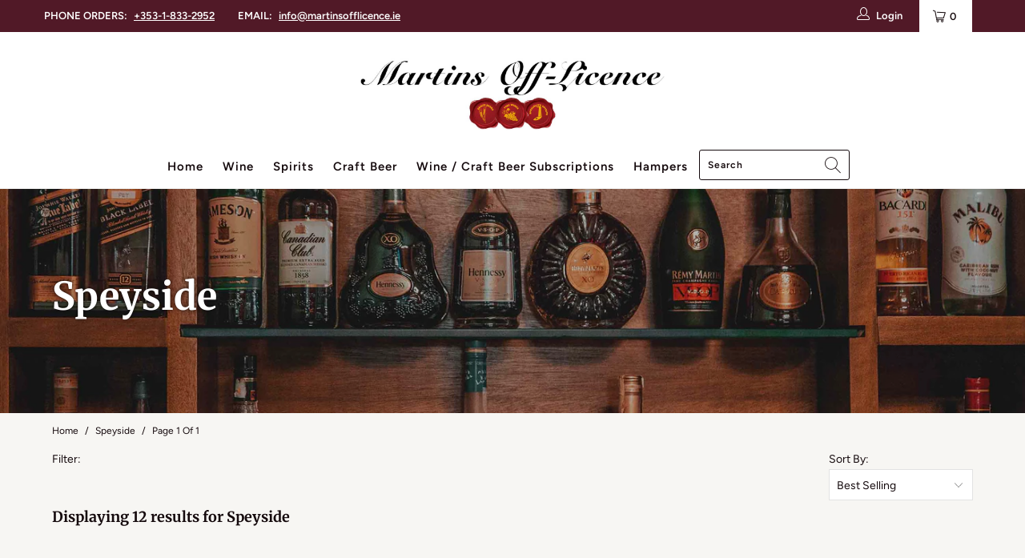

--- FILE ---
content_type: text/html; charset=utf-8
request_url: https://martinsofflicence.ie/collections/speyside
body_size: 106646
content:


 <!DOCTYPE html>
<html lang="en"> <head> <meta charset="utf-8"> <meta http-equiv="cleartype" content="on"> <meta name="robots" content="index,follow"> <!-- Mobile Specific Metas --> <meta name="HandheldFriendly" content="True"> <meta name="MobileOptimized" content="320"> <meta name="viewport" content="width=device-width,initial-scale=1"> <meta name="theme-color" content="#ffffff"> <title>
      Speyside - Martins Off Licence</title> <!-- Google Tag Manager --> <script>(function(w,d,s,l,i){w[l]=w[l]||[];w[l].push({'gtm.start':
    new Date().getTime(),event:'gtm.js'});var f=d.getElementsByTagName(s)[0],
    j=d.createElement(s),dl=l!='dataLayer'?'&l='+l:'';j.async=true;j.src=
    'https://www.googletagmanager.com/gtm.js?id='+i+dl;f.parentNode.insertBefore(j,f);
    })(window,document,'script','dataLayer','GTM-W9BC3SN');</script> <!-- End Google Tag Manager --> <meta name="google-site-verification" content="62yxw2wdQKGShJPVO4O_I1svLz4dsFrKCbvmSxyQHSs" /> <link rel="preconnect dns-prefetch" href="https://fonts.shopifycdn.com" /> <link rel="preconnect dns-prefetch" href="https://cdn.shopify.com" /> <link rel="preconnect dns-prefetch" href="https://v.shopify.com" /> <link rel="preconnect dns-prefetch" href="https://cdn.shopifycloud.com" /> <link rel="preconnect dns-prefetch" href="https://productreviews.shopifycdn.com" /> <script src="https://www.google.com/recaptcha/api.js" async defer></script> <link rel="stylesheet" href="https://cdnjs.cloudflare.com/ajax/libs/fancybox/3.5.6/jquery.fancybox.css"> <!-- Stylesheets for Turbo 4.1.0 --> <link href="//martinsofflicence.ie/cdn/shop/t/15/assets/styles.scss.css?v=136236158043499073681762521961" rel="stylesheet" type="text/css" media="all" />
<!-- load your custom Sommelier CSS -->
<link rel="stylesheet" href="//martinsofflicence.ie/cdn/shop/t/15/assets/sommelier.css?v=69878081790524943151752306522" /> <script>
      window.lazySizesConfig = window.lazySizesConfig || {};

      lazySizesConfig.expand = 300;
      lazySizesConfig.loadHidden = false;

      /*! lazysizes - v4.1.4 */
      !function(a,b){var c=b(a,a.document);a.lazySizes=c,"object"==typeof module&&module.exports&&(module.exports=c)}(window,function(a,b){"use strict";if(b.getElementsByClassName){var c,d,e=b.documentElement,f=a.Date,g=a.HTMLPictureElement,h="addEventListener",i="getAttribute",j=a[h],k=a.setTimeout,l=a.requestAnimationFrame||k,m=a.requestIdleCallback,n=/^picture$/i,o=["load","error","lazyincluded","_lazyloaded"],p={},q=Array.prototype.forEach,r=function(a,b){return p[b]||(p[b]=new RegExp("(\\s|^)"+b+"(\\s|$)")),p[b].test(a[i]("class")||"")&&p[b]},s=function(a,b){r(a,b)||a.setAttribute("class",(a[i]("class")||"").trim()+" "+b)},t=function(a,b){var c;(c=r(a,b))&&a.setAttribute("class",(a[i]("class")||"").replace(c," "))},u=function(a,b,c){var d=c?h:"removeEventListener";c&&u(a,b),o.forEach(function(c){a[d](c,b)})},v=function(a,d,e,f,g){var h=b.createEvent("Event");return e||(e={}),e.instance=c,h.initEvent(d,!f,!g),h.detail=e,a.dispatchEvent(h),h},w=function(b,c){var e;!g&&(e=a.picturefill||d.pf)?(c&&c.src&&!b[i]("srcset")&&b.setAttribute("srcset",c.src),e({reevaluate:!0,elements:[b]})):c&&c.src&&(b.src=c.src)},x=function(a,b){return(getComputedStyle(a,null)||{})[b]},y=function(a,b,c){for(c=c||a.offsetWidth;c<d.minSize&&b&&!a._lazysizesWidth;)c=b.offsetWidth,b=b.parentNode;return c},z=function(){var a,c,d=[],e=[],f=d,g=function(){var b=f;for(f=d.length?e:d,a=!0,c=!1;b.length;)b.shift()();a=!1},h=function(d,e){a&&!e?d.apply(this,arguments):(f.push(d),c||(c=!0,(b.hidden?k:l)(g)))};return h._lsFlush=g,h}(),A=function(a,b){return b?function(){z(a)}:function(){var b=this,c=arguments;z(function(){a.apply(b,c)})}},B=function(a){var b,c=0,e=d.throttleDelay,g=d.ricTimeout,h=function(){b=!1,c=f.now(),a()},i=m&&g>49?function(){m(h,{timeout:g}),g!==d.ricTimeout&&(g=d.ricTimeout)}:A(function(){k(h)},!0);return function(a){var d;(a=a===!0)&&(g=33),b||(b=!0,d=e-(f.now()-c),0>d&&(d=0),a||9>d?i():k(i,d))}},C=function(a){var b,c,d=99,e=function(){b=null,a()},g=function(){var a=f.now()-c;d>a?k(g,d-a):(m||e)(e)};return function(){c=f.now(),b||(b=k(g,d))}};!function(){var b,c={lazyClass:"lazyload",loadedClass:"lazyloaded",loadingClass:"lazyloading",preloadClass:"lazypreload",errorClass:"lazyerror",autosizesClass:"lazyautosizes",srcAttr:"data-src",srcsetAttr:"data-srcset",sizesAttr:"data-sizes",minSize:40,customMedia:{},init:!0,expFactor:1.5,hFac:.8,loadMode:2,loadHidden:!0,ricTimeout:0,throttleDelay:125};d=a.lazySizesConfig||a.lazysizesConfig||{};for(b in c)b in d||(d[b]=c[b]);a.lazySizesConfig=d,k(function(){d.init&&F()})}();var D=function(){var g,l,m,o,p,y,D,F,G,H,I,J,K,L,M=/^img$/i,N=/^iframe$/i,O="onscroll"in a&&!/(gle|ing)bot/.test(navigator.userAgent),P=0,Q=0,R=0,S=-1,T=function(a){R--,a&&a.target&&u(a.target,T),(!a||0>R||!a.target)&&(R=0)},U=function(a,c){var d,f=a,g="hidden"==x(b.body,"visibility")||"hidden"!=x(a.parentNode,"visibility")&&"hidden"!=x(a,"visibility");for(F-=c,I+=c,G-=c,H+=c;g&&(f=f.offsetParent)&&f!=b.body&&f!=e;)g=(x(f,"opacity")||1)>0,g&&"visible"!=x(f,"overflow")&&(d=f.getBoundingClientRect(),g=H>d.left&&G<d.right&&I>d.top-1&&F<d.bottom+1);return g},V=function(){var a,f,h,j,k,m,n,p,q,r=c.elements;if((o=d.loadMode)&&8>R&&(a=r.length)){f=0,S++,null==K&&("expand"in d||(d.expand=e.clientHeight>500&&e.clientWidth>500?500:370),J=d.expand,K=J*d.expFactor),K>Q&&1>R&&S>2&&o>2&&!b.hidden?(Q=K,S=0):Q=o>1&&S>1&&6>R?J:P;for(;a>f;f++)if(r[f]&&!r[f]._lazyRace)if(O)if((p=r[f][i]("data-expand"))&&(m=1*p)||(m=Q),q!==m&&(y=innerWidth+m*L,D=innerHeight+m,n=-1*m,q=m),h=r[f].getBoundingClientRect(),(I=h.bottom)>=n&&(F=h.top)<=D&&(H=h.right)>=n*L&&(G=h.left)<=y&&(I||H||G||F)&&(d.loadHidden||"hidden"!=x(r[f],"visibility"))&&(l&&3>R&&!p&&(3>o||4>S)||U(r[f],m))){if(ba(r[f]),k=!0,R>9)break}else!k&&l&&!j&&4>R&&4>S&&o>2&&(g[0]||d.preloadAfterLoad)&&(g[0]||!p&&(I||H||G||F||"auto"!=r[f][i](d.sizesAttr)))&&(j=g[0]||r[f]);else ba(r[f]);j&&!k&&ba(j)}},W=B(V),X=function(a){s(a.target,d.loadedClass),t(a.target,d.loadingClass),u(a.target,Z),v(a.target,"lazyloaded")},Y=A(X),Z=function(a){Y({target:a.target})},$=function(a,b){try{a.contentWindow.location.replace(b)}catch(c){a.src=b}},_=function(a){var b,c=a[i](d.srcsetAttr);(b=d.customMedia[a[i]("data-media")||a[i]("media")])&&a.setAttribute("media",b),c&&a.setAttribute("srcset",c)},aa=A(function(a,b,c,e,f){var g,h,j,l,o,p;(o=v(a,"lazybeforeunveil",b)).defaultPrevented||(e&&(c?s(a,d.autosizesClass):a.setAttribute("sizes",e)),h=a[i](d.srcsetAttr),g=a[i](d.srcAttr),f&&(j=a.parentNode,l=j&&n.test(j.nodeName||"")),p=b.firesLoad||"src"in a&&(h||g||l),o={target:a},p&&(u(a,T,!0),clearTimeout(m),m=k(T,2500),s(a,d.loadingClass),u(a,Z,!0)),l&&q.call(j.getElementsByTagName("source"),_),h?a.setAttribute("srcset",h):g&&!l&&(N.test(a.nodeName)?$(a,g):a.src=g),f&&(h||l)&&w(a,{src:g})),a._lazyRace&&delete a._lazyRace,t(a,d.lazyClass),z(function(){(!p||a.complete&&a.naturalWidth>1)&&(p?T(o):R--,X(o))},!0)}),ba=function(a){var b,c=M.test(a.nodeName),e=c&&(a[i](d.sizesAttr)||a[i]("sizes")),f="auto"==e;(!f&&l||!c||!a[i]("src")&&!a.srcset||a.complete||r(a,d.errorClass)||!r(a,d.lazyClass))&&(b=v(a,"lazyunveilread").detail,f&&E.updateElem(a,!0,a.offsetWidth),a._lazyRace=!0,R++,aa(a,b,f,e,c))},ca=function(){if(!l){if(f.now()-p<999)return void k(ca,999);var a=C(function(){d.loadMode=3,W()});l=!0,d.loadMode=3,W(),j("scroll",function(){3==d.loadMode&&(d.loadMode=2),a()},!0)}};return{_:function(){p=f.now(),c.elements=b.getElementsByClassName(d.lazyClass),g=b.getElementsByClassName(d.lazyClass+" "+d.preloadClass),L=d.hFac,j("scroll",W,!0),j("resize",W,!0),a.MutationObserver?new MutationObserver(W).observe(e,{childList:!0,subtree:!0,attributes:!0}):(e[h]("DOMNodeInserted",W,!0),e[h]("DOMAttrModified",W,!0),setInterval(W,999)),j("hashchange",W,!0),["focus","mouseover","click","load","transitionend","animationend","webkitAnimationEnd"].forEach(function(a){b[h](a,W,!0)}),/d$|^c/.test(b.readyState)?ca():(j("load",ca),b[h]("DOMContentLoaded",W),k(ca,2e4)),c.elements.length?(V(),z._lsFlush()):W()},checkElems:W,unveil:ba}}(),E=function(){var a,c=A(function(a,b,c,d){var e,f,g;if(a._lazysizesWidth=d,d+="px",a.setAttribute("sizes",d),n.test(b.nodeName||""))for(e=b.getElementsByTagName("source"),f=0,g=e.length;g>f;f++)e[f].setAttribute("sizes",d);c.detail.dataAttr||w(a,c.detail)}),e=function(a,b,d){var e,f=a.parentNode;f&&(d=y(a,f,d),e=v(a,"lazybeforesizes",{width:d,dataAttr:!!b}),e.defaultPrevented||(d=e.detail.width,d&&d!==a._lazysizesWidth&&c(a,f,e,d)))},f=function(){var b,c=a.length;if(c)for(b=0;c>b;b++)e(a[b])},g=C(f);return{_:function(){a=b.getElementsByClassName(d.autosizesClass),j("resize",g)},checkElems:g,updateElem:e}}(),F=function(){F.i||(F.i=!0,E._(),D._())};return c={cfg:d,autoSizer:E,loader:D,init:F,uP:w,aC:s,rC:t,hC:r,fire:v,gW:y,rAF:z}}});

      /*! lazysizes - v4.1.4 */
      !function(a,b){var c=function(){b(a.lazySizes),a.removeEventListener("lazyunveilread",c,!0)};b=b.bind(null,a,a.document),"object"==typeof module&&module.exports?b(require("lazysizes")):a.lazySizes?c():a.addEventListener("lazyunveilread",c,!0)}(window,function(a,b,c){"use strict";function d(){this.ratioElems=b.getElementsByClassName("lazyaspectratio"),this._setupEvents(),this.processImages()}if(a.addEventListener){var e,f,g,h=Array.prototype.forEach,i=/^picture$/i,j="data-aspectratio",k="img["+j+"]",l=function(b){return a.matchMedia?(l=function(a){return!a||(matchMedia(a)||{}).matches})(b):a.Modernizr&&Modernizr.mq?!b||Modernizr.mq(b):!b},m=c.aC,n=c.rC,o=c.cfg;d.prototype={_setupEvents:function(){var a=this,c=function(b){b.naturalWidth<36?a.addAspectRatio(b,!0):a.removeAspectRatio(b,!0)},d=function(){a.processImages()};b.addEventListener("load",function(a){a.target.getAttribute&&a.target.getAttribute(j)&&c(a.target)},!0),addEventListener("resize",function(){var b,d=function(){h.call(a.ratioElems,c)};return function(){clearTimeout(b),b=setTimeout(d,99)}}()),b.addEventListener("DOMContentLoaded",d),addEventListener("load",d)},processImages:function(a){var c,d;a||(a=b),c="length"in a&&!a.nodeName?a:a.querySelectorAll(k);for(d=0;d<c.length;d++)c[d].naturalWidth>36?this.removeAspectRatio(c[d]):this.addAspectRatio(c[d])},getSelectedRatio:function(a){var b,c,d,e,f,g=a.parentNode;if(g&&i.test(g.nodeName||""))for(d=g.getElementsByTagName("source"),b=0,c=d.length;c>b;b++)if(e=d[b].getAttribute("data-media")||d[b].getAttribute("media"),o.customMedia[e]&&(e=o.customMedia[e]),l(e)){f=d[b].getAttribute(j);break}return f||a.getAttribute(j)||""},parseRatio:function(){var a=/^\s*([+\d\.]+)(\s*[\/x]\s*([+\d\.]+))?\s*$/,b={};return function(c){var d;return!b[c]&&(d=c.match(a))&&(d[3]?b[c]=d[1]/d[3]:b[c]=1*d[1]),b[c]}}(),addAspectRatio:function(b,c){var d,e=b.offsetWidth,f=b.offsetHeight;return c||m(b,"lazyaspectratio"),36>e&&0>=f?void((e||f&&a.console)&&console.log("Define width or height of image, so we can calculate the other dimension")):(d=this.getSelectedRatio(b),d=this.parseRatio(d),void(d&&(e?b.style.height=e/d+"px":b.style.width=f*d+"px")))},removeAspectRatio:function(a){n(a,"lazyaspectratio"),a.style.height="",a.style.width="",a.removeAttribute(j)}},f=function(){g=a.jQuery||a.Zepto||a.shoestring||a.$,g&&g.fn&&!g.fn.imageRatio&&g.fn.filter&&g.fn.add&&g.fn.find?g.fn.imageRatio=function(){return e.processImages(this.find(k).add(this.filter(k))),this}:g=!1},f(),setTimeout(f),e=new d,a.imageRatio=e,"object"==typeof module&&module.exports?module.exports=e:"function"==typeof define&&define.amd&&define(e)}});

        /*! lazysizes - v4.1.5 */
        !function(a,b){var c=function(){b(a.lazySizes),a.removeEventListener("lazyunveilread",c,!0)};b=b.bind(null,a,a.document),"object"==typeof module&&module.exports?b(require("lazysizes")):a.lazySizes?c():a.addEventListener("lazyunveilread",c,!0)}(window,function(a,b,c){"use strict";if(a.addEventListener){var d=/\s+/g,e=/\s*\|\s+|\s+\|\s*/g,f=/^(.+?)(?:\s+\[\s*(.+?)\s*\])(?:\s+\[\s*(.+?)\s*\])?$/,g=/^\s*\(*\s*type\s*:\s*(.+?)\s*\)*\s*$/,h=/\(|\)|'/,i={contain:1,cover:1},j=function(a){var b=c.gW(a,a.parentNode);return(!a._lazysizesWidth||b>a._lazysizesWidth)&&(a._lazysizesWidth=b),a._lazysizesWidth},k=function(a){var b;return b=(getComputedStyle(a)||{getPropertyValue:function(){}}).getPropertyValue("background-size"),!i[b]&&i[a.style.backgroundSize]&&(b=a.style.backgroundSize),b},l=function(a,b){if(b){var c=b.match(g);c&&c[1]?a.setAttribute("type",c[1]):a.setAttribute("media",lazySizesConfig.customMedia[b]||b)}},m=function(a,c,g){var h=b.createElement("picture"),i=c.getAttribute(lazySizesConfig.sizesAttr),j=c.getAttribute("data-ratio"),k=c.getAttribute("data-optimumx");c._lazybgset&&c._lazybgset.parentNode==c&&c.removeChild(c._lazybgset),Object.defineProperty(g,"_lazybgset",{value:c,writable:!0}),Object.defineProperty(c,"_lazybgset",{value:h,writable:!0}),a=a.replace(d," ").split(e),h.style.display="none",g.className=lazySizesConfig.lazyClass,1!=a.length||i||(i="auto"),a.forEach(function(a){var c,d=b.createElement("source");i&&"auto"!=i&&d.setAttribute("sizes",i),(c=a.match(f))?(d.setAttribute(lazySizesConfig.srcsetAttr,c[1]),l(d,c[2]),l(d,c[3])):d.setAttribute(lazySizesConfig.srcsetAttr,a),h.appendChild(d)}),i&&(g.setAttribute(lazySizesConfig.sizesAttr,i),c.removeAttribute(lazySizesConfig.sizesAttr),c.removeAttribute("sizes")),k&&g.setAttribute("data-optimumx",k),j&&g.setAttribute("data-ratio",j),h.appendChild(g),c.appendChild(h)},n=function(a){if(a.target._lazybgset){var b=a.target,d=b._lazybgset,e=b.currentSrc||b.src;if(e){var f=c.fire(d,"bgsetproxy",{src:e,useSrc:h.test(e)?JSON.stringify(e):e});f.defaultPrevented||(d.style.backgroundImage="url("+f.detail.useSrc+")")}b._lazybgsetLoading&&(c.fire(d,"_lazyloaded",{},!1,!0),delete b._lazybgsetLoading)}};addEventListener("lazybeforeunveil",function(a){var d,e,f;!a.defaultPrevented&&(d=a.target.getAttribute("data-bgset"))&&(f=a.target,e=b.createElement("img"),e.alt="",e._lazybgsetLoading=!0,a.detail.firesLoad=!0,m(d,f,e),setTimeout(function(){c.loader.unveil(e),c.rAF(function(){c.fire(e,"_lazyloaded",{},!0,!0),e.complete&&n({target:e})})}))}),b.addEventListener("load",n,!0),a.addEventListener("lazybeforesizes",function(a){if(a.detail.instance==c&&a.target._lazybgset&&a.detail.dataAttr){var b=a.target._lazybgset,d=k(b);i[d]&&(a.target._lazysizesParentFit=d,c.rAF(function(){a.target.setAttribute("data-parent-fit",d),a.target._lazysizesParentFit&&delete a.target._lazysizesParentFit}))}},!0),b.documentElement.addEventListener("lazybeforesizes",function(a){!a.defaultPrevented&&a.target._lazybgset&&a.detail.instance==c&&(a.detail.width=j(a.target._lazybgset))})}});</script> <link rel="shortcut icon" type="image/x-icon" href="//martinsofflicence.ie/cdn/shop/files/MAartins-off-licence-favicon_180x180.png?v=1613528150"> <link rel="apple-touch-icon" href="//martinsofflicence.ie/cdn/shop/files/MAartins-off-licence-favicon_180x180.png?v=1613528150"/> <link rel="apple-touch-icon" sizes="57x57" href="//martinsofflicence.ie/cdn/shop/files/MAartins-off-licence-favicon_57x57.png?v=1613528150"/> <link rel="apple-touch-icon" sizes="60x60" href="//martinsofflicence.ie/cdn/shop/files/MAartins-off-licence-favicon_60x60.png?v=1613528150"/> <link rel="apple-touch-icon" sizes="72x72" href="//martinsofflicence.ie/cdn/shop/files/MAartins-off-licence-favicon_72x72.png?v=1613528150"/> <link rel="apple-touch-icon" sizes="76x76" href="//martinsofflicence.ie/cdn/shop/files/MAartins-off-licence-favicon_76x76.png?v=1613528150"/> <link rel="apple-touch-icon" sizes="114x114" href="//martinsofflicence.ie/cdn/shop/files/MAartins-off-licence-favicon_114x114.png?v=1613528150"/> <link rel="apple-touch-icon" sizes="180x180" href="//martinsofflicence.ie/cdn/shop/files/MAartins-off-licence-favicon_180x180.png?v=1613528150"/> <link rel="apple-touch-icon" sizes="228x228" href="//martinsofflicence.ie/cdn/shop/files/MAartins-off-licence-favicon_228x228.png?v=1613528150"/> <link rel="canonical" href="https://martinsofflicence.ie/collections/speyside" /> <script>window.performance && window.performance.mark && window.performance.mark('shopify.content_for_header.start');</script><meta name="google-site-verification" content="fNjdCRzBYt9P90F-j-EBOL3WwYqhLKyGW7QaShb-FYw">
<meta id="shopify-digital-wallet" name="shopify-digital-wallet" content="/24561090612/digital_wallets/dialog">
<meta name="shopify-checkout-api-token" content="b92984277a56972563eb8f7c3525676e">
<meta id="in-context-paypal-metadata" data-shop-id="24561090612" data-venmo-supported="false" data-environment="production" data-locale="en_US" data-paypal-v4="true" data-currency="EUR">
<link rel="alternate" type="application/atom+xml" title="Feed" href="/collections/speyside.atom" />
<link rel="alternate" type="application/json+oembed" href="https://martinsofflicence.ie/collections/speyside.oembed">
<script async="async" src="/checkouts/internal/preloads.js?locale=en-IE"></script>
<link rel="preconnect" href="https://shop.app" crossorigin="anonymous">
<script async="async" src="https://shop.app/checkouts/internal/preloads.js?locale=en-IE&shop_id=24561090612" crossorigin="anonymous"></script>
<script id="apple-pay-shop-capabilities" type="application/json">{"shopId":24561090612,"countryCode":"IE","currencyCode":"EUR","merchantCapabilities":["supports3DS"],"merchantId":"gid:\/\/shopify\/Shop\/24561090612","merchantName":"Martins Off Licence ","requiredBillingContactFields":["postalAddress","email","phone"],"requiredShippingContactFields":["postalAddress","email","phone"],"shippingType":"shipping","supportedNetworks":["visa","maestro","masterCard","amex"],"total":{"type":"pending","label":"Martins Off Licence ","amount":"1.00"},"shopifyPaymentsEnabled":true,"supportsSubscriptions":true}</script>
<script id="shopify-features" type="application/json">{"accessToken":"b92984277a56972563eb8f7c3525676e","betas":["rich-media-storefront-analytics"],"domain":"martinsofflicence.ie","predictiveSearch":true,"shopId":24561090612,"locale":"en"}</script>
<script>var Shopify = Shopify || {};
Shopify.shop = "martins-offlicence.myshopify.com";
Shopify.locale = "en";
Shopify.currency = {"active":"EUR","rate":"1.0"};
Shopify.country = "IE";
Shopify.theme = {"name":"Copy of Martin's-Off-Licence-FelleMedia-V1.5-19\/10","id":132714037481,"schema_name":"Turbo","schema_version":"4.1.0","theme_store_id":null,"role":"main"};
Shopify.theme.handle = "null";
Shopify.theme.style = {"id":null,"handle":null};
Shopify.cdnHost = "martinsofflicence.ie/cdn";
Shopify.routes = Shopify.routes || {};
Shopify.routes.root = "/";</script>
<script type="module">!function(o){(o.Shopify=o.Shopify||{}).modules=!0}(window);</script>
<script>!function(o){function n(){var o=[];function n(){o.push(Array.prototype.slice.apply(arguments))}return n.q=o,n}var t=o.Shopify=o.Shopify||{};t.loadFeatures=n(),t.autoloadFeatures=n()}(window);</script>
<script>
  window.ShopifyPay = window.ShopifyPay || {};
  window.ShopifyPay.apiHost = "shop.app\/pay";
  window.ShopifyPay.redirectState = null;
</script>
<script id="shop-js-analytics" type="application/json">{"pageType":"collection"}</script>
<script defer="defer" async type="module" src="//martinsofflicence.ie/cdn/shopifycloud/shop-js/modules/v2/client.init-shop-cart-sync_BT-GjEfc.en.esm.js"></script>
<script defer="defer" async type="module" src="//martinsofflicence.ie/cdn/shopifycloud/shop-js/modules/v2/chunk.common_D58fp_Oc.esm.js"></script>
<script defer="defer" async type="module" src="//martinsofflicence.ie/cdn/shopifycloud/shop-js/modules/v2/chunk.modal_xMitdFEc.esm.js"></script>
<script type="module">
  await import("//martinsofflicence.ie/cdn/shopifycloud/shop-js/modules/v2/client.init-shop-cart-sync_BT-GjEfc.en.esm.js");
await import("//martinsofflicence.ie/cdn/shopifycloud/shop-js/modules/v2/chunk.common_D58fp_Oc.esm.js");
await import("//martinsofflicence.ie/cdn/shopifycloud/shop-js/modules/v2/chunk.modal_xMitdFEc.esm.js");

  window.Shopify.SignInWithShop?.initShopCartSync?.({"fedCMEnabled":true,"windoidEnabled":true});

</script>
<script>
  window.Shopify = window.Shopify || {};
  if (!window.Shopify.featureAssets) window.Shopify.featureAssets = {};
  window.Shopify.featureAssets['shop-js'] = {"shop-cart-sync":["modules/v2/client.shop-cart-sync_DZOKe7Ll.en.esm.js","modules/v2/chunk.common_D58fp_Oc.esm.js","modules/v2/chunk.modal_xMitdFEc.esm.js"],"init-fed-cm":["modules/v2/client.init-fed-cm_B6oLuCjv.en.esm.js","modules/v2/chunk.common_D58fp_Oc.esm.js","modules/v2/chunk.modal_xMitdFEc.esm.js"],"shop-cash-offers":["modules/v2/client.shop-cash-offers_D2sdYoxE.en.esm.js","modules/v2/chunk.common_D58fp_Oc.esm.js","modules/v2/chunk.modal_xMitdFEc.esm.js"],"shop-login-button":["modules/v2/client.shop-login-button_QeVjl5Y3.en.esm.js","modules/v2/chunk.common_D58fp_Oc.esm.js","modules/v2/chunk.modal_xMitdFEc.esm.js"],"pay-button":["modules/v2/client.pay-button_DXTOsIq6.en.esm.js","modules/v2/chunk.common_D58fp_Oc.esm.js","modules/v2/chunk.modal_xMitdFEc.esm.js"],"shop-button":["modules/v2/client.shop-button_DQZHx9pm.en.esm.js","modules/v2/chunk.common_D58fp_Oc.esm.js","modules/v2/chunk.modal_xMitdFEc.esm.js"],"avatar":["modules/v2/client.avatar_BTnouDA3.en.esm.js"],"init-windoid":["modules/v2/client.init-windoid_CR1B-cfM.en.esm.js","modules/v2/chunk.common_D58fp_Oc.esm.js","modules/v2/chunk.modal_xMitdFEc.esm.js"],"init-shop-for-new-customer-accounts":["modules/v2/client.init-shop-for-new-customer-accounts_C_vY_xzh.en.esm.js","modules/v2/client.shop-login-button_QeVjl5Y3.en.esm.js","modules/v2/chunk.common_D58fp_Oc.esm.js","modules/v2/chunk.modal_xMitdFEc.esm.js"],"init-shop-email-lookup-coordinator":["modules/v2/client.init-shop-email-lookup-coordinator_BI7n9ZSv.en.esm.js","modules/v2/chunk.common_D58fp_Oc.esm.js","modules/v2/chunk.modal_xMitdFEc.esm.js"],"init-shop-cart-sync":["modules/v2/client.init-shop-cart-sync_BT-GjEfc.en.esm.js","modules/v2/chunk.common_D58fp_Oc.esm.js","modules/v2/chunk.modal_xMitdFEc.esm.js"],"shop-toast-manager":["modules/v2/client.shop-toast-manager_DiYdP3xc.en.esm.js","modules/v2/chunk.common_D58fp_Oc.esm.js","modules/v2/chunk.modal_xMitdFEc.esm.js"],"init-customer-accounts":["modules/v2/client.init-customer-accounts_D9ZNqS-Q.en.esm.js","modules/v2/client.shop-login-button_QeVjl5Y3.en.esm.js","modules/v2/chunk.common_D58fp_Oc.esm.js","modules/v2/chunk.modal_xMitdFEc.esm.js"],"init-customer-accounts-sign-up":["modules/v2/client.init-customer-accounts-sign-up_iGw4briv.en.esm.js","modules/v2/client.shop-login-button_QeVjl5Y3.en.esm.js","modules/v2/chunk.common_D58fp_Oc.esm.js","modules/v2/chunk.modal_xMitdFEc.esm.js"],"shop-follow-button":["modules/v2/client.shop-follow-button_CqMgW2wH.en.esm.js","modules/v2/chunk.common_D58fp_Oc.esm.js","modules/v2/chunk.modal_xMitdFEc.esm.js"],"checkout-modal":["modules/v2/client.checkout-modal_xHeaAweL.en.esm.js","modules/v2/chunk.common_D58fp_Oc.esm.js","modules/v2/chunk.modal_xMitdFEc.esm.js"],"shop-login":["modules/v2/client.shop-login_D91U-Q7h.en.esm.js","modules/v2/chunk.common_D58fp_Oc.esm.js","modules/v2/chunk.modal_xMitdFEc.esm.js"],"lead-capture":["modules/v2/client.lead-capture_BJmE1dJe.en.esm.js","modules/v2/chunk.common_D58fp_Oc.esm.js","modules/v2/chunk.modal_xMitdFEc.esm.js"],"payment-terms":["modules/v2/client.payment-terms_Ci9AEqFq.en.esm.js","modules/v2/chunk.common_D58fp_Oc.esm.js","modules/v2/chunk.modal_xMitdFEc.esm.js"]};
</script>
<script>(function() {
  var isLoaded = false;
  function asyncLoad() {
    if (isLoaded) return;
    isLoaded = true;
    var urls = ["\/\/code.tidio.co\/mxyn82o7qcy1lmvgkopfjkamq7uf0uq9.js?shop=martins-offlicence.myshopify.com","https:\/\/cdn.shopify.com\/s\/files\/1\/0245\/6109\/0612\/t\/15\/assets\/booster_eu_cookie_24561090612.js?v=1655060191\u0026shop=martins-offlicence.myshopify.com","https:\/\/cdn-app.sealsubscriptions.com\/shopify\/public\/js\/sealsubscriptions.js?shop=martins-offlicence.myshopify.com","https:\/\/cdn.giftship.app\/build\/storefront\/giftship.js?shop=martins-offlicence.myshopify.com","https:\/\/cdn.hextom.com\/js\/eventpromotionbar.js?shop=martins-offlicence.myshopify.com","https:\/\/cdn.hextom.com\/js\/quickannouncementbar.js?shop=martins-offlicence.myshopify.com","https:\/\/apps-shop.segmentify.com\/scripts\/js\/shop.js?app=trendify\u0026shop=martins-offlicence.myshopify.com"];
    for (var i = 0; i <urls.length; i++) {
      var s = document.createElement('script');
      s.type = 'text/javascript';
      s.async = true;
      s.src = urls[i];
      var x = document.getElementsByTagName('script')[0];
      x.parentNode.insertBefore(s, x);
    }
  };
  if(window.attachEvent) {
    window.attachEvent('onload', asyncLoad);
  } else {
    window.addEventListener('load', asyncLoad, false);
  }
})();</script>
<script id="__st">var __st={"a":24561090612,"offset":0,"reqid":"ffbc9b5f-4ba6-4b26-9fbc-6aca8ecdd573-1769515263","pageurl":"martinsofflicence.ie\/collections\/speyside","u":"4fa883cb9a9b","p":"collection","rtyp":"collection","rid":271492481182};</script>
<script>window.ShopifyPaypalV4VisibilityTracking = true;</script>
<script id="captcha-bootstrap">!function(){'use strict';const t='contact',e='account',n='new_comment',o=[[t,t],['blogs',n],['comments',n],[t,'customer']],c=[[e,'customer_login'],[e,'guest_login'],[e,'recover_customer_password'],[e,'create_customer']],r=t=>t.map((([t,e])=>`form[action*='/${t}']:not([data-nocaptcha='true']) input[name='form_type'][value='${e}']`)).join(','),a=t=>()=>t?[...document.querySelectorAll(t)].map((t=>t.form)):[];function s(){const t=[...o],e=r(t);return a(e)}const i='password',u='form_key',d=['recaptcha-v3-token','g-recaptcha-response','h-captcha-response',i],f=()=>{try{return window.sessionStorage}catch{return}},m='__shopify_v',_=t=>t.elements[u];function p(t,e,n=!1){try{const o=window.sessionStorage,c=JSON.parse(o.getItem(e)),{data:r}=function(t){const{data:e,action:n}=t;return t[m]||n?{data:e,action:n}:{data:t,action:n}}(c);for(const[e,n]of Object.entries(r))t.elements[e]&&(t.elements[e].value=n);n&&o.removeItem(e)}catch(o){console.error('form repopulation failed',{error:o})}}const l='form_type',E='cptcha';function T(t){t.dataset[E]=!0}const w=window,h=w.document,L='Shopify',v='ce_forms',y='captcha';let A=!1;((t,e)=>{const n=(g='f06e6c50-85a8-45c8-87d0-21a2b65856fe',I='https://cdn.shopify.com/shopifycloud/storefront-forms-hcaptcha/ce_storefront_forms_captcha_hcaptcha.v1.5.2.iife.js',D={infoText:'Protected by hCaptcha',privacyText:'Privacy',termsText:'Terms'},(t,e,n)=>{const o=w[L][v],c=o.bindForm;if(c)return c(t,g,e,D).then(n);var r;o.q.push([[t,g,e,D],n]),r=I,A||(h.body.append(Object.assign(h.createElement('script'),{id:'captcha-provider',async:!0,src:r})),A=!0)});var g,I,D;w[L]=w[L]||{},w[L][v]=w[L][v]||{},w[L][v].q=[],w[L][y]=w[L][y]||{},w[L][y].protect=function(t,e){n(t,void 0,e),T(t)},Object.freeze(w[L][y]),function(t,e,n,w,h,L){const[v,y,A,g]=function(t,e,n){const i=e?o:[],u=t?c:[],d=[...i,...u],f=r(d),m=r(i),_=r(d.filter((([t,e])=>n.includes(e))));return[a(f),a(m),a(_),s()]}(w,h,L),I=t=>{const e=t.target;return e instanceof HTMLFormElement?e:e&&e.form},D=t=>v().includes(t);t.addEventListener('submit',(t=>{const e=I(t);if(!e)return;const n=D(e)&&!e.dataset.hcaptchaBound&&!e.dataset.recaptchaBound,o=_(e),c=g().includes(e)&&(!o||!o.value);(n||c)&&t.preventDefault(),c&&!n&&(function(t){try{if(!f())return;!function(t){const e=f();if(!e)return;const n=_(t);if(!n)return;const o=n.value;o&&e.removeItem(o)}(t);const e=Array.from(Array(32),(()=>Math.random().toString(36)[2])).join('');!function(t,e){_(t)||t.append(Object.assign(document.createElement('input'),{type:'hidden',name:u})),t.elements[u].value=e}(t,e),function(t,e){const n=f();if(!n)return;const o=[...t.querySelectorAll(`input[type='${i}']`)].map((({name:t})=>t)),c=[...d,...o],r={};for(const[a,s]of new FormData(t).entries())c.includes(a)||(r[a]=s);n.setItem(e,JSON.stringify({[m]:1,action:t.action,data:r}))}(t,e)}catch(e){console.error('failed to persist form',e)}}(e),e.submit())}));const S=(t,e)=>{t&&!t.dataset[E]&&(n(t,e.some((e=>e===t))),T(t))};for(const o of['focusin','change'])t.addEventListener(o,(t=>{const e=I(t);D(e)&&S(e,y())}));const B=e.get('form_key'),M=e.get(l),P=B&&M;t.addEventListener('DOMContentLoaded',(()=>{const t=y();if(P)for(const e of t)e.elements[l].value===M&&p(e,B);[...new Set([...A(),...v().filter((t=>'true'===t.dataset.shopifyCaptcha))])].forEach((e=>S(e,t)))}))}(h,new URLSearchParams(w.location.search),n,t,e,['guest_login'])})(!0,!0)}();</script>
<script integrity="sha256-4kQ18oKyAcykRKYeNunJcIwy7WH5gtpwJnB7kiuLZ1E=" data-source-attribution="shopify.loadfeatures" defer="defer" src="//martinsofflicence.ie/cdn/shopifycloud/storefront/assets/storefront/load_feature-a0a9edcb.js" crossorigin="anonymous"></script>
<script crossorigin="anonymous" defer="defer" src="//martinsofflicence.ie/cdn/shopifycloud/storefront/assets/shopify_pay/storefront-65b4c6d7.js?v=20250812"></script>
<script data-source-attribution="shopify.dynamic_checkout.dynamic.init">var Shopify=Shopify||{};Shopify.PaymentButton=Shopify.PaymentButton||{isStorefrontPortableWallets:!0,init:function(){window.Shopify.PaymentButton.init=function(){};var t=document.createElement("script");t.src="https://martinsofflicence.ie/cdn/shopifycloud/portable-wallets/latest/portable-wallets.en.js",t.type="module",document.head.appendChild(t)}};
</script>
<script data-source-attribution="shopify.dynamic_checkout.buyer_consent">
  function portableWalletsHideBuyerConsent(e){var t=document.getElementById("shopify-buyer-consent"),n=document.getElementById("shopify-subscription-policy-button");t&&n&&(t.classList.add("hidden"),t.setAttribute("aria-hidden","true"),n.removeEventListener("click",e))}function portableWalletsShowBuyerConsent(e){var t=document.getElementById("shopify-buyer-consent"),n=document.getElementById("shopify-subscription-policy-button");t&&n&&(t.classList.remove("hidden"),t.removeAttribute("aria-hidden"),n.addEventListener("click",e))}window.Shopify?.PaymentButton&&(window.Shopify.PaymentButton.hideBuyerConsent=portableWalletsHideBuyerConsent,window.Shopify.PaymentButton.showBuyerConsent=portableWalletsShowBuyerConsent);
</script>
<script>
  function portableWalletsCleanup(e){e&&e.src&&console.error("Failed to load portable wallets script "+e.src);var t=document.querySelectorAll("shopify-accelerated-checkout .shopify-payment-button__skeleton, shopify-accelerated-checkout-cart .wallet-cart-button__skeleton"),e=document.getElementById("shopify-buyer-consent");for(let e=0;e<t.length;e++)t[e].remove();e&&e.remove()}function portableWalletsNotLoadedAsModule(e){e instanceof ErrorEvent&&"string"==typeof e.message&&e.message.includes("import.meta")&&"string"==typeof e.filename&&e.filename.includes("portable-wallets")&&(window.removeEventListener("error",portableWalletsNotLoadedAsModule),window.Shopify.PaymentButton.failedToLoad=e,"loading"===document.readyState?document.addEventListener("DOMContentLoaded",window.Shopify.PaymentButton.init):window.Shopify.PaymentButton.init())}window.addEventListener("error",portableWalletsNotLoadedAsModule);
</script>

<script type="module" src="https://martinsofflicence.ie/cdn/shopifycloud/portable-wallets/latest/portable-wallets.en.js" onError="portableWalletsCleanup(this)" crossorigin="anonymous"></script>
<script nomodule>
  document.addEventListener("DOMContentLoaded", portableWalletsCleanup);
</script>

<link id="shopify-accelerated-checkout-styles" rel="stylesheet" media="screen" href="https://martinsofflicence.ie/cdn/shopifycloud/portable-wallets/latest/accelerated-checkout-backwards-compat.css" crossorigin="anonymous">
<style id="shopify-accelerated-checkout-cart">
        #shopify-buyer-consent {
  margin-top: 1em;
  display: inline-block;
  width: 100%;
}

#shopify-buyer-consent.hidden {
  display: none;
}

#shopify-subscription-policy-button {
  background: none;
  border: none;
  padding: 0;
  text-decoration: underline;
  font-size: inherit;
  cursor: pointer;
}

#shopify-subscription-policy-button::before {
  box-shadow: none;
}

      </style>

<script>window.performance && window.performance.mark && window.performance.mark('shopify.content_for_header.end');</script>
    

    

<meta name="author" content="Martins Off Licence ">
<meta property="og:url" content="https://martinsofflicence.ie/collections/speyside">
<meta property="og:site_name" content="Martins Off Licence "> <meta property="og:type" content="product.group"> <meta property="og:title" content="Speyside"> <meta property="og:image" content="https://martinsofflicence.ie/cdn/shop/products/360x510_p1538240114395_monkeyshoulderscotch_264ed163-1f95-450a-ad1c-a7942588a8e7_600x.jpg?v=1583167294"> <meta property="og:image:secure_url" content="https://martinsofflicence.ie/cdn/shop/products/360x510_p1538240114395_monkeyshoulderscotch_264ed163-1f95-450a-ad1c-a7942588a8e7_600x.jpg?v=1583167294"> <meta name="twitter:site" content="@martinsfairview">

<meta name="twitter:card" content="summary"> <link rel="alternate" hreflang="en-gb" href="https://martinsofflicence.ie/collections/speyside" /> <!--begin-bc-sf-filter-css--> <style data-id="bc-sf-filter-style" type="text/css">
      #bc-sf-filter-options-wrapper .bc-sf-filter-option-block .bc-sf-filter-block-title h3,
      #bc-sf-filter-tree-h .bc-sf-filter-option-block .bc-sf-filter-block-title a {}
      #bc-sf-filter-options-wrapper .bc-sf-filter-option-block .bc-sf-filter-block-content ul li a,
      #bc-sf-filter-tree-h .bc-sf-filter-option-block .bc-sf-filter-block-content ul li a {}
      #bc-sf-filter-tree-mobile button {}</style><link href="//martinsofflicence.ie/cdn/shop/t/15/assets/bc-sf-filter.scss.css?v=59947084955856413611695920913" rel="stylesheet" type="text/css" media="all" />

<!--end-bc-sf-filter-css--> <script>

  /**
   * IMPORTANT!
   * Do not edit this file. Any changes made could be overwritten by Giftship at
   * any time. If you need assistance, please reach out to us at support@gist-apps.com.
   *
   * The below code is critical to the functionality of Giftship's multiple shipping
   * address and bundle features. It also greatly improves the load time of the
   * application.
   */

  if (typeof(GIST) == 'undefined') {
    window.GIST = GIST = {};
  }
  if (typeof(GIST.f) == 'undefined') {
    GIST.f = {};
  }

  GIST.f._isEmpty = function(obj){

    for(var prop in obj) {
      if(obj.hasOwnProperty(prop)) {
        return false;
      }
    }

    return JSON.stringify(obj) === JSON.stringify({});

  };

  GIST.bundles   = [];
  GIST.remove    = {};
  GIST.discounts = [];

  
  
  

  

  
  GIST._bundleCart = false;
  

  

  
  if (GIST.remove && !GIST.f._isEmpty(GIST.remove) ) {

    GIST.xhr = new XMLHttpRequest();
    GIST.xhr.open('POST', Shopify.routes.root + 'cart/update.js');
    GIST.xhr.setRequestHeader('Content-Type', 'application/json');
    GIST.xhr.onload = function() {
      if (GIST.xhr.status === 200 && window.performance) {
         var navEntries = window.performance.getEntriesByType('navigation');
         if (navEntries.length > 0 && navEntries[0].type === 'back_forward') {
            location.reload();
         } else if (window.performance.navigation && window.performance.navigation.type == window.performance.navigation.TYPE_BACK_FORWARD) {
            location.reload();
         }
       }
    };
    GIST.xhr.send(JSON.stringify({updates:GIST.remove}));

  }
  

</script>












  	 

    
<style>

    .primenWrapper ul, ol {
        display: block;
        margin-block-start: 1em;
        margin-block-end: 1em;
        margin-inline-start: 0px;
        margin-inline-end: 0px;
        padding-inline-start: 40px;
        list-style-type: revert;
    }
    .primenWrapper li {
        list-style: inherit;
        list-style-position: inside;
    }

    .prime-d-block{display:block;}
    .prime-d-inline-block{display:inline-block;}
						
    .prime-align-middle{vertical-align:middle;}
    .prime-align-top {vertical-align: top;}
    
    .prime-m-0{margin: 0rem;} 
    .prime-mr-0{margin-right: 0rem;} 
    .prime-ml-0{margin-left: 0rem;}
    .prime-mt-0{margin-top: 0rem;}
    .prime-mb-0{margin-bottom: 0rem;}
    
    .prime-m-1{margin: .25rem;} 
    .prime-mr-1{margin-right: .25rem;} 
    .prime-ml-1{margin-left: .25rem;}
    .prime-mt-1{margin-top: .25rem;}
    .prime-mb-1{margin-bottom: .25rem;}

    .prime-m-2{margin: .5rem;} 
    .prime-mr-2{margin-right: .5rem;} 
    .prime-ml-2{margin-left: .5rem;}
    .prime-mt-2{margin-top: .5rem;}
    .prime-mb-2{margin-bottom: .5rem;}

    .prime-m-3{margin: 1em;} 
    .prime-mr-3{margin-right: 1rem;} 
    .prime-ml-3{margin-left: 1rem;}
    .prime-mt-3{margin-top: 1rem;}
    .prime-mb-3{margin-bottom: 1rem;}

    .prime-m-4{margin: 1.5rem;} 
    .prime-mr-4{margin-right: 1.5rem;} 
    .prime-ml-4{margin-left: 1.5rem;}
    .prime-mt-4{margin-top: 1.5rem;}
    .prime-mb-4{margin-bottom: 1.5rem;}

    .prime-m-5{margin: 3rem;} 
    .prime-mr-5{margin-right: 3rem;} 
    .prime-ml-5{margin-left: 3rem;}
    .prime-mt-5{margin-top: 3rem;}
    .prime-mb-5{margin-bottom: 3rem;}

    .prime-p-0{padding: 0rem;} 
    .prime-pr-0{padding-right: 0rem;} 
    .prime-pl-0{padding-left: 0rem;}
    .prime-pt-0{padding-top: 0rem;}
    .prime-pb-0{padding-bottom: 0rem;}
    
    .prime-p-1{padding: .25rem;} 
    .prime-pr-1{padding-right: .25rem;} 
    .prime-pl-1{padding-left: .25rem;}
    .prime-pt-1{padding-top: .25rem;}
    .prime-pb-1{padding-bottom: .25rem;}

    .prime-p-2{padding: .5rem;} 
    .prime-pr-2{padding-right: .5rem;} 
    .prime-pl-2{padding-left: .5rem;}
    .prime-pt-2{padding-top: .5rem;}
    .prime-pb-2{padding-bottom: .5rem;}

    .prime-p-3{padding: 1em;} 
    .prime-pr-3{padding-right: 1rem;} 
    .prime-pl-3{padding-left: 1rem;}
    .prime-pt-3{padding-top: 1rem;}
    .prime-pb-3{padding-bottom: 1rem;}

    .prime-p-4{padding: 1.5rem;} 
    .prime-pr-4{padding-right: 1.5rem;} 
    .prime-pl-4{padding-left: 1.5rem;}
    .prime-pt-4{padding-top: 1.5rem;}
    .prime-pb-4{padding-bottom: 1.5rem;}

    .prime-p-5{padding: 3rem;} 
    .prime-pr-5{padding-right: 3rem;} 
    .prime-pl-5{padding-left: 3rem;}
    .prime-pt-5{padding-top: 3rem;}
    .prime-pb-5{padding-bottom: 3rem;}

    .prime-px-2{padding-left:.5rem;padding-right:.5rem;}
    .prime-py-1{padding-top:.25rem;padding-bottom:.25rem;}
    .prime-mx-auto{margin-left: auto;margin-right: auto;}
    .prime-text-center{text-align:center;}
    .prime-text-left{text-align:left;}

    .prime-px-0{padding-left:0px !important;padding-right:0px !important;}

    .primebanPhotoOuter {line-height: 0px;}

    @-ms-viewport{width:device-width}html{box-sizing:border-box;-ms-overflow-style:scrollbar}*,::after,::before{box-sizing:inherit}.prime-container{width:100%;padding-right:15px;padding-left:15px;margin-right:auto;margin-left:auto}@media (min-width:576px){.prime-container{max-width:540px}}@media (min-width:768px){.prime-container{max-width:720px}}@media (min-width:992px){.prime-container{max-width:960px}}@media (min-width:1200px){.prime-container{max-width:1140px}}.prime-container-fluid{width:100%;padding-right:15px;padding-left:15px;margin-right:auto;margin-left:auto}.prime-row{display:-ms-flexbox;display:flex;-ms-flex-wrap:wrap;flex-wrap:wrap;margin-right:-15px;margin-left:-15px}.prime-no-gutters{margin-right:0;margin-left:0}.prime-no-gutters>.col,.prime-no-gutters>[class*=col-]{padding-right:0;padding-left:0}.prime-col,.prime-col-1,.prime-col-10,.prime-col-11,.prime-col-12,.prime-col-2,.prime-col-3,.prime-col-4,.prime-col-5,.prime-col-6,.prime-col-7,.prime-col-8,.prime-col-9,.prime-col-auto,.prime-col-lg,.prime-col-lg-1,.prime-col-lg-10,.prime-col-lg-11,.prime-col-lg-12,.prime-col-lg-2,.prime-col-lg-3,.prime-col-lg-4,.prime-col-lg-5,.prime-col-lg-6,.prime-col-lg-7,.prime-col-lg-8,.prime-col-lg-9,.prime-col-lg-auto,.prime-col-md,.prime-col-md-1,.prime-col-md-10,.prime-col-md-11,.prime-col-md-12,.prime-col-md-2,.prime-col-md-3,.prime-col-md-4,.prime-col-md-5,.prime-col-md-6,.prime-col-md-7,.prime-col-md-8,.prime-col-md-9,.prime-col-md-auto,.prime-col-sm,.prime-col-sm-1,.prime-col-sm-10,.prime-col-sm-11,.prime-col-sm-12,.prime-col-sm-2,.prime-col-sm-3,.prime-col-sm-4,.prime-col-sm-5,.prime-col-sm-6,.prime-col-sm-7,.prime-col-sm-8,.prime-col-sm-9,.prime-col-sm-auto,.prime-col-xl,.prime-col-xl-1,.prime-col-xl-10,.prime-col-xl-11,.prime-col-xl-12,.prime-col-xl-2,.prime-col-xl-3,.prime-col-xl-4,.prime-col-xl-5,.prime-col-xl-6,.prime-col-xl-7,.prime-col-xl-8,.prime-col-xl-9,.prime-col-xl-auto{position:relative;width:100%;min-height:1px;padding-right:15px;padding-left:15px}.prime-col{-ms-flex-preferred-size:0;flex-basis:0;-ms-flex-positive:1;flex-grow:1;max-width:100%}.prime-col-auto{-ms-flex:0 0 auto;flex:0 0 auto;width:auto;max-width:none}.prime-col-1{-ms-flex:0 0 8.333333%;flex:0 0 8.333333%;max-width:8.333333%}.prime-col-2{-ms-flex:0 0 16.666667%;flex:0 0 16.666667%;max-width:16.666667%}.prime-col-3{-ms-flex:0 0 25%;flex:0 0 25%;max-width:25%}.prime-col-4{-ms-flex:0 0 33.333333%;flex:0 0 33.333333%;max-width:33.333333%}.prime-col-5{-ms-flex:0 0 41.666667%;flex:0 0 41.666667%;max-width:41.666667%}.prime-col-6{-ms-flex:0 0 50%;flex:0 0 50%;max-width:50%}.prime-col-7{-ms-flex:0 0 58.333333%;flex:0 0 58.333333%;max-width:58.333333%}.prime-col-8{-ms-flex:0 0 66.666667%;flex:0 0 66.666667%;max-width:66.666667%}.prime-col-9{-ms-flex:0 0 75%;flex:0 0 75%;max-width:75%}.prime-col-10{-ms-flex:0 0 83.333333%;flex:0 0 83.333333%;max-width:83.333333%}.prime-col-11{-ms-flex:0 0 91.666667%;flex:0 0 91.666667%;max-width:91.666667%}.prime-col-12{-ms-flex:0 0 100%;flex:0 0 100%;max-width:100%}.prime-order-first{-ms-flex-order:-1;order:-1}.prime-order-last{-ms-flex-order:13;order:13}.prime-order-0{-ms-flex-order:0;order:0}.prime-order-1{-ms-flex-order:1;order:1}.prime-order-2{-ms-flex-order:2;order:2}.prime-order-3{-ms-flex-order:3;order:3}.prime-order-4{-ms-flex-order:4;order:4}.prime-order-5{-ms-flex-order:5;order:5}.prime-order-6{-ms-flex-order:6;order:6}.prime-order-7{-ms-flex-order:7;order:7}.prime-order-8{-ms-flex-order:8;order:8}.prime-order-9{-ms-flex-order:9;order:9}.prime-order-10{-ms-flex-order:10;order:10}.prime-order-11{-ms-flex-order:11;order:11}.prime-order-12{-ms-flex-order:12;order:12}.prime-offset-1{margin-left:8.333333%}.prime-offset-2{margin-left:16.666667%}.prime-offset-3{margin-left:25%}.prime-offset-4{margin-left:33.333333%}.prime-offset-5{margin-left:41.666667%}.prime-offset-6{margin-left:50%}.prime-offset-7{margin-left:58.333333%}.prime-offset-8{margin-left:66.666667%}.prime-offset-9{margin-left:75%}.prime-offset-10{margin-left:83.333333%}.prime-offset-11{margin-left:91.666667%}@media (min-width:576px){.prime-col-sm{-ms-flex-preferred-size:0;flex-basis:0;-ms-flex-positive:1;flex-grow:1;max-width:100%}.prime-col-sm-auto{-ms-flex:0 0 auto;flex:0 0 auto;width:auto;max-width:none}.prime-col-sm-1{-ms-flex:0 0 8.333333%;flex:0 0 8.333333%;max-width:8.333333%}.prime-col-sm-2{-ms-flex:0 0 16.666667%;flex:0 0 16.666667%;max-width:16.666667%}.prime-col-sm-3{-ms-flex:0 0 25%;flex:0 0 25%;max-width:25%}.prime-col-sm-4{-ms-flex:0 0 33.333333%;flex:0 0 33.333333%;max-width:33.333333%}.prime-col-sm-5{-ms-flex:0 0 41.666667%;flex:0 0 41.666667%;max-width:41.666667%}.prime-col-sm-6{-ms-flex:0 0 50%;flex:0 0 50%;max-width:50%}.prime-col-sm-7{-ms-flex:0 0 58.333333%;flex:0 0 58.333333%;max-width:58.333333%}.prime-col-sm-8{-ms-flex:0 0 66.666667%;flex:0 0 66.666667%;max-width:66.666667%}.prime-col-sm-9{-ms-flex:0 0 75%;flex:0 0 75%;max-width:75%}.prime-col-sm-10{-ms-flex:0 0 83.333333%;flex:0 0 83.333333%;max-width:83.333333%}.prime-col-sm-11{-ms-flex:0 0 91.666667%;flex:0 0 91.666667%;max-width:91.666667%}.prime-col-sm-12{-ms-flex:0 0 100%;flex:0 0 100%;max-width:100%}.prime-order-sm-first{-ms-flex-order:-1;order:-1}.prime-order-sm-last{-ms-flex-order:13;order:13}.prime-order-sm-0{-ms-flex-order:0;order:0}.prime-order-sm-1{-ms-flex-order:1;order:1}.prime-order-sm-2{-ms-flex-order:2;order:2}.prime-order-sm-3{-ms-flex-order:3;order:3}.prime-order-sm-4{-ms-flex-order:4;order:4}.prime-order-sm-5{-ms-flex-order:5;order:5}.prime-order-sm-6{-ms-flex-order:6;order:6}.prime-order-sm-7{-ms-flex-order:7;order:7}.prime-order-sm-8{-ms-flex-order:8;order:8}.prime-order-sm-9{-ms-flex-order:9;order:9}.prime-order-sm-10{-ms-flex-order:10;order:10}.prime-order-sm-11{-ms-flex-order:11;order:11}.prime-order-sm-12{-ms-flex-order:12;order:12}.prime-offset-sm-0{margin-left:0}.prime-offset-sm-1{margin-left:8.333333%}.prime-offset-sm-2{margin-left:16.666667%}.prime-offset-sm-3{margin-left:25%}.prime-offset-sm-4{margin-left:33.333333%}.prime-offset-sm-5{margin-left:41.666667%}.prime-offset-sm-6{margin-left:50%}.prime-offset-sm-7{margin-left:58.333333%}.prime-offset-sm-8{margin-left:66.666667%}.prime-offset-sm-9{margin-left:75%}.prime-offset-sm-10{margin-left:83.333333%}.prime-offset-sm-11{margin-left:91.666667%}}@media (min-width:768px){.prime-col-md{-ms-flex-preferred-size:0;flex-basis:0;-ms-flex-positive:1;flex-grow:1;max-width:100%}.prime-col-md-auto{-ms-flex:0 0 auto;flex:0 0 auto;width:auto;max-width:none}.prime-col-md-1{-ms-flex:0 0 8.333333%;flex:0 0 8.333333%;max-width:8.333333%}.prime-col-md-2{-ms-flex:0 0 16.666667%;flex:0 0 16.666667%;max-width:16.666667%}.prime-col-md-3{-ms-flex:0 0 25%;flex:0 0 25%;max-width:25%}.prime-col-md-4{-ms-flex:0 0 33.333333%;flex:0 0 33.333333%;max-width:33.333333%}.prime-col-md-5{-ms-flex:0 0 41.666667%;flex:0 0 41.666667%;max-width:41.666667%}.prime-col-md-6{-ms-flex:0 0 50%;flex:0 0 50%;max-width:50%}.prime-col-md-7{-ms-flex:0 0 58.333333%;flex:0 0 58.333333%;max-width:58.333333%}.prime-col-md-8{-ms-flex:0 0 66.666667%;flex:0 0 66.666667%;max-width:66.666667%}.prime-col-md-9{-ms-flex:0 0 75%;flex:0 0 75%;max-width:75%}.prime-col-md-10{-ms-flex:0 0 83.333333%;flex:0 0 83.333333%;max-width:83.333333%}.prime-col-md-11{-ms-flex:0 0 91.666667%;flex:0 0 91.666667%;max-width:91.666667%}.prime-col-md-12{-ms-flex:0 0 100%;flex:0 0 100%;max-width:100%}.prime-order-md-first{-ms-flex-order:-1;order:-1}.prime-order-md-last{-ms-flex-order:13;order:13}.prime-order-md-0{-ms-flex-order:0;order:0}.prime-order-md-1{-ms-flex-order:1;order:1}.prime-order-md-2{-ms-flex-order:2;order:2}.prime-order-md-3{-ms-flex-order:3;order:3}.prime-order-md-4{-ms-flex-order:4;order:4}.prime-order-md-5{-ms-flex-order:5;order:5}.prime-order-md-6{-ms-flex-order:6;order:6}.prime-order-md-7{-ms-flex-order:7;order:7}.prime-order-md-8{-ms-flex-order:8;order:8}.prime-order-md-9{-ms-flex-order:9;order:9}.prime-order-md-10{-ms-flex-order:10;order:10}.prime-order-md-11{-ms-flex-order:11;order:11}.prime-order-md-12{-ms-flex-order:12;order:12}.prime-offset-md-0{margin-left:0}.prime-offset-md-1{margin-left:8.333333%}.prime-offset-md-2{margin-left:16.666667%}.prime-offset-md-3{margin-left:25%}.prime-offset-md-4{margin-left:33.333333%}.prime-offset-md-5{margin-left:41.666667%}.prime-offset-md-6{margin-left:50%}.prime-offset-md-7{margin-left:58.333333%}.prime-offset-md-8{margin-left:66.666667%}.prime-offset-md-9{margin-left:75%}.prime-offset-md-10{margin-left:83.333333%}.prime-offset-md-11{margin-left:91.666667%}}@media (min-width:992px){.prime-col-lg{-ms-flex-preferred-size:0;flex-basis:0;-ms-flex-positive:1;flex-grow:1;max-width:100%}.prime-col-lg-auto{-ms-flex:0 0 auto;flex:0 0 auto;width:auto;max-width:none}.prime-col-lg-1{-ms-flex:0 0 8.333333%;flex:0 0 8.333333%;max-width:8.333333%}.prime-col-lg-2{-ms-flex:0 0 16.666667%;flex:0 0 16.666667%;max-width:16.666667%}.prime-col-lg-3{-ms-flex:0 0 25%;flex:0 0 25%;max-width:25%}.prime-col-lg-4{-ms-flex:0 0 33.333333%;flex:0 0 33.333333%;max-width:33.333333%}.prime-col-lg-5{-ms-flex:0 0 41.666667%;flex:0 0 41.666667%;max-width:41.666667%}.prime-col-lg-6{-ms-flex:0 0 50%;flex:0 0 50%;max-width:50%}.prime-col-lg-7{-ms-flex:0 0 58.333333%;flex:0 0 58.333333%;max-width:58.333333%}.prime-col-lg-8{-ms-flex:0 0 66.666667%;flex:0 0 66.666667%;max-width:66.666667%}.prime-col-lg-9{-ms-flex:0 0 75%;flex:0 0 75%;max-width:75%}.prime-col-lg-10{-ms-flex:0 0 83.333333%;flex:0 0 83.333333%;max-width:83.333333%}.prime-col-lg-11{-ms-flex:0 0 91.666667%;flex:0 0 91.666667%;max-width:91.666667%}.prime-col-lg-12{-ms-flex:0 0 100%;flex:0 0 100%;max-width:100%}.prime-order-lg-first{-ms-flex-order:-1;order:-1}.prime-order-lg-last{-ms-flex-order:13;order:13}.prime-order-lg-0{-ms-flex-order:0;order:0}.prime-order-lg-1{-ms-flex-order:1;order:1}.prime-order-lg-2{-ms-flex-order:2;order:2}.prime-order-lg-3{-ms-flex-order:3;order:3}.prime-order-lg-4{-ms-flex-order:4;order:4}.prime-order-lg-5{-ms-flex-order:5;order:5}.prime-order-lg-6{-ms-flex-order:6;order:6}.prime-order-lg-7{-ms-flex-order:7;order:7}.prime-order-lg-8{-ms-flex-order:8;order:8}.prime-order-lg-9{-ms-flex-order:9;order:9}.prime-order-lg-10{-ms-flex-order:10;order:10}.prime-order-lg-11{-ms-flex-order:11;order:11}.prime-order-lg-12{-ms-flex-order:12;order:12}.prime-offset-lg-0{margin-left:0}.prime-offset-lg-1{margin-left:8.333333%}.prime-offset-lg-2{margin-left:16.666667%}.prime-offset-lg-3{margin-left:25%}.prime-offset-lg-4{margin-left:33.333333%}.prime-offset-lg-5{margin-left:41.666667%}.prime-offset-lg-6{margin-left:50%}.prime-offset-lg-7{margin-left:58.333333%}.prime-offset-lg-8{margin-left:66.666667%}.prime-offset-lg-9{margin-left:75%}.prime-offset-lg-10{margin-left:83.333333%}.prime-offset-lg-11{margin-left:91.666667%}}@media (min-width:1200px){.prime-col-xl{-ms-flex-preferred-size:0;flex-basis:0;-ms-flex-positive:1;flex-grow:1;max-width:100%}.prime-col-xl-auto{-ms-flex:0 0 auto;flex:0 0 auto;width:auto;max-width:none}.prime-col-xl-1{-ms-flex:0 0 8.333333%;flex:0 0 8.333333%;max-width:8.333333%}.prime-col-xl-2{-ms-flex:0 0 16.666667%;flex:0 0 16.666667%;max-width:16.666667%}.prime-col-xl-3{-ms-flex:0 0 25%;flex:0 0 25%;max-width:25%}.prime-col-xl-4{-ms-flex:0 0 33.333333%;flex:0 0 33.333333%;max-width:33.333333%}.prime-col-xl-5{-ms-flex:0 0 41.666667%;flex:0 0 41.666667%;max-width:41.666667%}.prime-col-xl-6{-ms-flex:0 0 50%;flex:0 0 50%;max-width:50%}.prime-col-xl-7{-ms-flex:0 0 58.333333%;flex:0 0 58.333333%;max-width:58.333333%}.prime-col-xl-8{-ms-flex:0 0 66.666667%;flex:0 0 66.666667%;max-width:66.666667%}.prime-col-xl-9{-ms-flex:0 0 75%;flex:0 0 75%;max-width:75%}.prime-col-xl-10{-ms-flex:0 0 83.333333%;flex:0 0 83.333333%;max-width:83.333333%}.prime-col-xl-11{-ms-flex:0 0 91.666667%;flex:0 0 91.666667%;max-width:91.666667%}.prime-col-xl-12{-ms-flex:0 0 100%;flex:0 0 100%;max-width:100%}.prime-order-xl-first{-ms-flex-order:-1;order:-1}.prime-order-xl-last{-ms-flex-order:13;order:13}.prime-order-xl-0{-ms-flex-order:0;order:0}.prime-order-xl-1{-ms-flex-order:1;order:1}.prime-order-xl-2{-ms-flex-order:2;order:2}.prime-order-xl-3{-ms-flex-order:3;order:3}.prime-order-xl-4{-ms-flex-order:4;order:4}.prime-order-xl-5{-ms-flex-order:5;order:5}.prime-order-xl-6{-ms-flex-order:6;order:6}.prime-order-xl-7{-ms-flex-order:7;order:7}.prime-order-xl-8{-ms-flex-order:8;order:8}.prime-order-xl-9{-ms-flex-order:9;order:9}.prime-order-xl-10{-ms-flex-order:10;order:10}.prime-order-xl-11{-ms-flex-order:11;order:11}.prime-order-xl-12{-ms-flex-order:12;order:12}.prime-offset-xl-0{margin-left:0}.prime-offset-xl-1{margin-left:8.333333%}.prime-offset-xl-2{margin-left:16.666667%}.prime-offset-xl-3{margin-left:25%}.prime-offset-xl-4{margin-left:33.333333%}.prime-offset-xl-5{margin-left:41.666667%}.prime-offset-xl-6{margin-left:50%}.prime-offset-xl-7{margin-left:58.333333%}.prime-offset-xl-8{margin-left:66.666667%}.prime-offset-xl-9{margin-left:75%}.prime-offset-xl-10{margin-left:83.333333%}.prime-offset-xl-11{margin-left:91.666667%}}.prime-d-none{display:none!important}.prime-d-inline{display:inline!important}.prime-d-inline-block{display:inline-block!important}.prime-d-block{display:block!important}.prime-d-table{display:table!important}.prime-d-table-row{display:table-row!important}.prime-d-table-cell{display:table-cell!important}.prime-d-flex{display:-ms-flexbox!important;display:flex!important}.prime-d-inline-flex{display:-ms-inline-flexbox!important;display:inline-flex!important}@media (min-width:576px){.prime-d-sm-none{display:none!important}.prime-d-sm-inline{display:inline!important}.prime-d-sm-inline-block{display:inline-block!important}.prime-d-sm-block{display:block!important}.prime-d-sm-table{display:table!important}.prime-d-sm-table-row{display:table-row!important}.prime-d-sm-table-cell{display:table-cell!important}.prime-d-sm-flex{display:-ms-flexbox!important;display:flex!important}.prime-d-sm-inline-flex{display:-ms-inline-flexbox!important;display:inline-flex!important}}@media (min-width:768px){.prime-d-md-none{display:none!important}.prime-d-md-inline{display:inline!important}.prime-d-md-inline-block{display:inline-block!important}.prime-d-md-block{display:block!important}.prime-d-md-table{display:table!important}.prime-d-md-table-row{display:table-row!important}.prime-d-md-table-cell{display:table-cell!important}.prime-d-md-flex{display:-ms-flexbox!important;display:flex!important}.prime-d-md-inline-flex{display:-ms-inline-flexbox!important;display:inline-flex!important}}@media (min-width:992px){.prime-d-lg-none{display:none!important}.prime-d-lg-inline{display:inline!important}.prime-d-lg-inline-block{display:inline-block!important}.prime-d-lg-block{display:block!important}.prime-d-lg-table{display:table!important}.prime-d-lg-table-row{display:table-row!important}.prime-d-lg-table-cell{display:table-cell!important}.prime-d-lg-flex{display:-ms-flexbox!important;display:flex!important}.prime-d-lg-inline-flex{display:-ms-inline-flexbox!important;display:inline-flex!important}}@media (min-width:1200px){.prime-d-xl-none{display:none!important}.prime-d-xl-inline{display:inline!important}.prime-d-xl-inline-block{display:inline-block!important}.prime-d-xl-block{display:block!important}.prime-d-xl-table{display:table!important}.prime-d-xl-table-row{display:table-row!important}.prime-d-xl-table-cell{display:table-cell!important}.prime-d-xl-flex{display:-ms-flexbox!important;display:flex!important}.prime-d-xl-inline-flex{display:-ms-inline-flexbox!important;display:inline-flex!important}}@media print{.prime-d-print-none{display:none!important}.prime-d-print-inline{display:inline!important}.prime-d-print-inline-block{display:inline-block!important}.prime-d-print-block{display:block!important}.prime-d-print-table{display:table!important}.prime-d-print-table-row{display:table-row!important}.prime-d-print-table-cell{display:table-cell!important}.prime-d-print-flex{display:-ms-flexbox!important;display:flex!important}.prime-d-print-inline-flex{display:-ms-inline-flexbox!important;display:inline-flex!important}}.prime-flex-row{-ms-flex-direction:row!important;flex-direction:row!important}.prime-flex-column{-ms-flex-direction:column!important;flex-direction:column!important}.prime-flex-row-reverse{-ms-flex-direction:row-reverse!important;flex-direction:row-reverse!important}.prime-flex-column-reverse{-ms-flex-direction:column-reverse!important;flex-direction:column-reverse!important}.prime-flex-wrap{-ms-flex-wrap:wrap!important;flex-wrap:wrap!important}.prime-flex-nowrap{-ms-flex-wrap:nowrap!important;flex-wrap:nowrap!important}.prime-flex-wrap-reverse{-ms-flex-wrap:wrap-reverse!important;flex-wrap:wrap-reverse!important}.prime-flex-fill{-ms-flex:1 1 auto!important;flex:1 1 auto!important}.prime-flex-grow-0{-ms-flex-positive:0!important;flex-grow:0!important}.prime-flex-grow-1{-ms-flex-positive:1!important;flex-grow:1!important}.prime-flex-shrink-0{-ms-flex-negative:0!important;flex-shrink:0!important}.prime-flex-shrink-1{-ms-flex-negative:1!important;flex-shrink:1!important}.prime-justify-content-start{-ms-flex-pack:start!important;justify-content:flex-start!important}.prime-justify-content-end{-ms-flex-pack:end!important;justify-content:flex-end!important}.prime-justify-content-center{-ms-flex-pack:center!important;justify-content:center!important}.prime-justify-content-between{-ms-flex-pack:justify!important;justify-content:space-between!important}.prime-justify-content-around{-ms-flex-pack:distribute!important;justify-content:space-around!important}.prime-align-items-start{-ms-flex-align:start!important;align-items:flex-start!important}.prime-align-items-end{-ms-flex-align:end!important;align-items:flex-end!important}.prime-align-items-center{-ms-flex-align:center!important;align-items:center!important}.prime-align-items-baseline{-ms-flex-align:baseline!important;align-items:baseline!important}.prime-align-items-stretch{-ms-flex-align:stretch!important;align-items:stretch!important}.prime-align-content-start{-ms-flex-line-pack:start!important;align-content:flex-start!important}.prime-align-content-end{-ms-flex-line-pack:end!important;align-content:flex-end!important}.prime-align-content-center{-ms-flex-line-pack:center!important;align-content:center!important}.prime-align-content-between{-ms-flex-line-pack:justify!important;align-content:space-between!important}.prime-align-content-around{-ms-flex-line-pack:distribute!important;align-content:space-around!important}.prime-align-content-stretch{-ms-flex-line-pack:stretch!important;align-content:stretch!important}.prime-align-self-auto{-ms-flex-item-align:auto!important;align-self:auto!important}.prime-align-self-start{-ms-flex-item-align:start!important;align-self:flex-start!important}.prime-align-self-end{-ms-flex-item-align:end!important;align-self:flex-end!important}.prime-align-self-center{-ms-flex-item-align:center!important;align-self:center!important}.prime-align-self-baseline{-ms-flex-item-align:baseline!important;align-self:baseline!important}.prime-align-self-stretch{-ms-flex-item-align:stretch!important;align-self:stretch!important}@media (min-width:576px){.prime-flex-sm-row{-ms-flex-direction:row!important;flex-direction:row!important}.prime-flex-sm-column{-ms-flex-direction:column!important;flex-direction:column!important}.prime-flex-sm-row-reverse{-ms-flex-direction:row-reverse!important;flex-direction:row-reverse!important}.prime-flex-sm-column-reverse{-ms-flex-direction:column-reverse!important;flex-direction:column-reverse!important}.prime-flex-sm-wrap{-ms-flex-wrap:wrap!important;flex-wrap:wrap!important}.prime-flex-sm-nowrap{-ms-flex-wrap:nowrap!important;flex-wrap:nowrap!important}.prime-flex-sm-wrap-reverse{-ms-flex-wrap:wrap-reverse!important;flex-wrap:wrap-reverse!important}.prime-flex-sm-fill{-ms-flex:1 1 auto!important;flex:1 1 auto!important}.prime-flex-sm-grow-0{-ms-flex-positive:0!important;flex-grow:0!important}.prime-flex-sm-grow-1{-ms-flex-positive:1!important;flex-grow:1!important}.prime-flex-sm-shrink-0{-ms-flex-negative:0!important;flex-shrink:0!important}.prime-flex-sm-shrink-1{-ms-flex-negative:1!important;flex-shrink:1!important}.prime-justify-content-sm-start{-ms-flex-pack:start!important;justify-content:flex-start!important}.prime-justify-content-sm-end{-ms-flex-pack:end!important;justify-content:flex-end!important}.prime-justify-content-sm-center{-ms-flex-pack:center!important;justify-content:center!important}.prime-justify-content-sm-between{-ms-flex-pack:justify!important;justify-content:space-between!important}.prime-justify-content-sm-around{-ms-flex-pack:distribute!important;justify-content:space-around!important}.prime-align-items-sm-start{-ms-flex-align:start!important;align-items:flex-start!important}.prime-align-items-sm-end{-ms-flex-align:end!important;align-items:flex-end!important}.prime-align-items-sm-center{-ms-flex-align:center!important;align-items:center!important}.prime-align-items-sm-baseline{-ms-flex-align:baseline!important;align-items:baseline!important}.prime-align-items-sm-stretch{-ms-flex-align:stretch!important;align-items:stretch!important}.prime-align-content-sm-start{-ms-flex-line-pack:start!important;align-content:flex-start!important}.prime-align-content-sm-end{-ms-flex-line-pack:end!important;align-content:flex-end!important}.prime-align-content-sm-center{-ms-flex-line-pack:center!important;align-content:center!important}.prime-align-content-sm-between{-ms-flex-line-pack:justify!important;align-content:space-between!important}.prime-align-content-sm-around{-ms-flex-line-pack:distribute!important;align-content:space-around!important}.prime-align-content-sm-stretch{-ms-flex-line-pack:stretch!important;align-content:stretch!important}.prime-align-self-sm-auto{-ms-flex-item-align:auto!important;align-self:auto!important}.prime-align-self-sm-start{-ms-flex-item-align:start!important;align-self:flex-start!important}.prime-align-self-sm-end{-ms-flex-item-align:end!important;align-self:flex-end!important}.prime-align-self-sm-center{-ms-flex-item-align:center!important;align-self:center!important}.prime-align-self-sm-baseline{-ms-flex-item-align:baseline!important;align-self:baseline!important}.prime-align-self-sm-stretch{-ms-flex-item-align:stretch!important;align-self:stretch!important}}@media (min-width:768px){.prime-flex-md-row{-ms-flex-direction:row!important;flex-direction:row!important}.prime-flex-md-column{-ms-flex-direction:column!important;flex-direction:column!important}.prime-flex-md-row-reverse{-ms-flex-direction:row-reverse!important;flex-direction:row-reverse!important}.prime-flex-md-column-reverse{-ms-flex-direction:column-reverse!important;flex-direction:column-reverse!important}.prime-flex-md-wrap{-ms-flex-wrap:wrap!important;flex-wrap:wrap!important}.prime-flex-md-nowrap{-ms-flex-wrap:nowrap!important;flex-wrap:nowrap!important}.prime-flex-md-wrap-reverse{-ms-flex-wrap:wrap-reverse!important;flex-wrap:wrap-reverse!important}.prime-flex-md-fill{-ms-flex:1 1 auto!important;flex:1 1 auto!important}.prime-flex-md-grow-0{-ms-flex-positive:0!important;flex-grow:0!important}.prime-flex-md-grow-1{-ms-flex-positive:1!important;flex-grow:1!important}.prime-flex-md-shrink-0{-ms-flex-negative:0!important;flex-shrink:0!important}.prime-flex-md-shrink-1{-ms-flex-negative:1!important;flex-shrink:1!important}.prime-justify-content-md-start{-ms-flex-pack:start!important;justify-content:flex-start!important}.prime-justify-content-md-end{-ms-flex-pack:end!important;justify-content:flex-end!important}.prime-justify-content-md-center{-ms-flex-pack:center!important;justify-content:center!important}.prime-justify-content-md-between{-ms-flex-pack:justify!important;justify-content:space-between!important}.prime-justify-content-md-around{-ms-flex-pack:distribute!important;justify-content:space-around!important}.prime-align-items-md-start{-ms-flex-align:start!important;align-items:flex-start!important}.prime-align-items-md-end{-ms-flex-align:end!important;align-items:flex-end!important}.prime-align-items-md-center{-ms-flex-align:center!important;align-items:center!important}.prime-align-items-md-baseline{-ms-flex-align:baseline!important;align-items:baseline!important}.prime-align-items-md-stretch{-ms-flex-align:stretch!important;align-items:stretch!important}.prime-align-content-md-start{-ms-flex-line-pack:start!important;align-content:flex-start!important}.prime-align-content-md-end{-ms-flex-line-pack:end!important;align-content:flex-end!important}.prime-align-content-md-center{-ms-flex-line-pack:center!important;align-content:center!important}.prime-align-content-md-between{-ms-flex-line-pack:justify!important;align-content:space-between!important}.prime-align-content-md-around{-ms-flex-line-pack:distribute!important;align-content:space-around!important}.prime-align-content-md-stretch{-ms-flex-line-pack:stretch!important;align-content:stretch!important}.prime-align-self-md-auto{-ms-flex-item-align:auto!important;align-self:auto!important}.prime-align-self-md-start{-ms-flex-item-align:start!important;align-self:flex-start!important}.prime-align-self-md-end{-ms-flex-item-align:end!important;align-self:flex-end!important}.prime-align-self-md-center{-ms-flex-item-align:center!important;align-self:center!important}.prime-align-self-md-baseline{-ms-flex-item-align:baseline!important;align-self:baseline!important}.prime-align-self-md-stretch{-ms-flex-item-align:stretch!important;align-self:stretch!important}}@media (min-width:992px){.prime-flex-lg-row{-ms-flex-direction:row!important;flex-direction:row!important}.prime-flex-lg-column{-ms-flex-direction:column!important;flex-direction:column!important}.prime-flex-lg-row-reverse{-ms-flex-direction:row-reverse!important;flex-direction:row-reverse!important}.prime-flex-lg-column-reverse{-ms-flex-direction:column-reverse!important;flex-direction:column-reverse!important}.prime-flex-lg-wrap{-ms-flex-wrap:wrap!important;flex-wrap:wrap!important}.prime-flex-lg-nowrap{-ms-flex-wrap:nowrap!important;flex-wrap:nowrap!important}.prime-flex-lg-wrap-reverse{-ms-flex-wrap:wrap-reverse!important;flex-wrap:wrap-reverse!important}.prime-flex-lg-fill{-ms-flex:1 1 auto!important;flex:1 1 auto!important}.prime-flex-lg-grow-0{-ms-flex-positive:0!important;flex-grow:0!important}.prime-flex-lg-grow-1{-ms-flex-positive:1!important;flex-grow:1!important}.prime-flex-lg-shrink-0{-ms-flex-negative:0!important;flex-shrink:0!important}.prime-flex-lg-shrink-1{-ms-flex-negative:1!important;flex-shrink:1!important}.prime-justify-content-lg-start{-ms-flex-pack:start!important;justify-content:flex-start!important}.prime-justify-content-lg-end{-ms-flex-pack:end!important;justify-content:flex-end!important}.prime-justify-content-lg-center{-ms-flex-pack:center!important;justify-content:center!important}.prime-justify-content-lg-between{-ms-flex-pack:justify!important;justify-content:space-between!important}.prime-justify-content-lg-around{-ms-flex-pack:distribute!important;justify-content:space-around!important}.prime-align-items-lg-start{-ms-flex-align:start!important;align-items:flex-start!important}.prime-align-items-lg-end{-ms-flex-align:end!important;align-items:flex-end!important}.prime-align-items-lg-center{-ms-flex-align:center!important;align-items:center!important}.prime-align-items-lg-baseline{-ms-flex-align:baseline!important;align-items:baseline!important}.prime-align-items-lg-stretch{-ms-flex-align:stretch!important;align-items:stretch!important}.prime-align-content-lg-start{-ms-flex-line-pack:start!important;align-content:flex-start!important}.prime-align-content-lg-end{-ms-flex-line-pack:end!important;align-content:flex-end!important}.prime-align-content-lg-center{-ms-flex-line-pack:center!important;align-content:center!important}.prime-align-content-lg-between{-ms-flex-line-pack:justify!important;align-content:space-between!important}.prime-align-content-lg-around{-ms-flex-line-pack:distribute!important;align-content:space-around!important}.prime-align-content-lg-stretch{-ms-flex-line-pack:stretch!important;align-content:stretch!important}.prime-align-self-lg-auto{-ms-flex-item-align:auto!important;align-self:auto!important}.prime-align-self-lg-start{-ms-flex-item-align:start!important;align-self:flex-start!important}.prime-align-self-lg-end{-ms-flex-item-align:end!important;align-self:flex-end!important}.prime-align-self-lg-center{-ms-flex-item-align:center!important;align-self:center!important}.prime-align-self-lg-baseline{-ms-flex-item-align:baseline!important;align-self:baseline!important}.prime-align-self-lg-stretch{-ms-flex-item-align:stretch!important;align-self:stretch!important}}@media (min-width:1200px){.prime-flex-xl-row{-ms-flex-direction:row!important;flex-direction:row!important}.prime-flex-xl-column{-ms-flex-direction:column!important;flex-direction:column!important}.prime-flex-xl-row-reverse{-ms-flex-direction:row-reverse!important;flex-direction:row-reverse!important}.prime-flex-xl-column-reverse{-ms-flex-direction:column-reverse!important;flex-direction:column-reverse!important}.prime-flex-xl-wrap{-ms-flex-wrap:wrap!important;flex-wrap:wrap!important}.prime-flex-xl-nowrap{-ms-flex-wrap:nowrap!important;flex-wrap:nowrap!important}.prime-flex-xl-wrap-reverse{-ms-flex-wrap:wrap-reverse!important;flex-wrap:wrap-reverse!important}.prime-flex-xl-fill{-ms-flex:1 1 auto!important;flex:1 1 auto!important}.prime-flex-xl-grow-0{-ms-flex-positive:0!important;flex-grow:0!important}.prime-flex-xl-grow-1{-ms-flex-positive:1!important;flex-grow:1!important}.prime-flex-xl-shrink-0{-ms-flex-negative:0!important;flex-shrink:0!important}.prime-flex-xl-shrink-1{-ms-flex-negative:1!important;flex-shrink:1!important}.prime-justify-content-xl-start{-ms-flex-pack:start!important;justify-content:flex-start!important}.prime-justify-content-xl-end{-ms-flex-pack:end!important;justify-content:flex-end!important}.prime-justify-content-xl-center{-ms-flex-pack:center!important;justify-content:center!important}.prime-justify-content-xl-between{-ms-flex-pack:justify!important;justify-content:space-between!important}.prime-justify-content-xl-around{-ms-flex-pack:distribute!important;justify-content:space-around!important}.prime-align-items-xl-start{-ms-flex-align:start!important;align-items:flex-start!important}.prime-align-items-xl-end{-ms-flex-align:end!important;align-items:flex-end!important}.prime-align-items-xl-center{-ms-flex-align:center!important;align-items:center!important}.prime-align-items-xl-baseline{-ms-flex-align:baseline!important;align-items:baseline!important}.prime-align-items-xl-stretch{-ms-flex-align:stretch!important;align-items:stretch!important}.prime-align-content-xl-start{-ms-flex-line-pack:start!important;align-content:flex-start!important}.prime-align-content-xl-end{-ms-flex-line-pack:end!important;align-content:flex-end!important}.prime-align-content-xl-center{-ms-flex-line-pack:center!important;align-content:center!important}.prime-align-content-xl-between{-ms-flex-line-pack:justify!important;align-content:space-between!important}.prime-align-content-xl-around{-ms-flex-line-pack:distribute!important;align-content:space-around!important}.prime-align-content-xl-stretch{-ms-flex-line-pack:stretch!important;align-content:stretch!important}.prime-align-self-xl-auto{-ms-flex-item-align:auto!important;align-self:auto!important}.prime-align-self-xl-start{-ms-flex-item-align:start!important;align-self:flex-start!important}.prime-align-self-xl-end{-ms-flex-item-align:end!important;align-self:flex-end!important}.prime-align-self-xl-center{-ms-flex-item-align:center!important;align-self:center!important}.prime-align-self-xl-baseline{-ms-flex-item-align:baseline!important;align-self:baseline!important}.prime-align-self-xl-stretch{-ms-flex-item-align:stretch!important;align-self:stretch!important}}


.prime-counter{display:none!important}

.prime-modal {
    position: fixed;
    top: 0;
    left: 0;
    bottom: 0;
    right: 0;
    display: none;
    overflow: auto;
    background-color: #000000;
    background-color: rgba(0, 0, 0, 0.7);
    z-index: 2147483647;
}

.prime-modal-window {
    position: relative;
    background-color: #FFFFFF;
    width: 50%;
    margin: 10vh auto;
    padding: 20px;
    max-height: 80vh;
    overflow: auto;
    
}

.prime-modal-window.prime-modal-small {
    width: 30%;
}

.prime-modal-window.prime-modal-large {
    width: 75%;
}

.prime-modal-close {
    position: absolute;
    top: 0;
    right: 0;
    color: rgba(0,0,0,0.3);
    height: 30px;
    width: 30px;
    font-size: 30px;
    line-height: 30px;
    text-align: center;
}

.prime-modal-close:hover,
.prime-modal-close:focus {
    color: #000000;
    cursor: pointer;
}

.prime-modal-open {
    display: block;
}

@media (max-width: 767px) {
    .prime-modal-window.prime-modal-large {
    width: 90% !important;
    }
    .prime-modal-window.prime-modal-small {
    width: 75% !important;
    }
    .prime-modal-window {
    width: 90% !important;
    }
}

#prime-modal-content div {
    width: auto !important;
}

.primebCountry {display:none;}
.primebanCountry {display:none;}
.primehCountry {display:none;}

</style>



<script type="text/javascript">
    document.addEventListener('DOMContentLoaded', (event) => {
        var countprimeid = document.getElementById("prime-modal-outer");
        if(countprimeid){
        }else{
            var myprimeDiv = document.createElement("div");
            myprimeDiv.id = 'prime_modal_wrapper';
            myprimeDiv.innerHTML = '<div id="prime-modal-outer" class="prime-modal"><div class="prime-modal-window" id="prime-modal-window"><span class="prime-modal-close" id="prime-modal-close" data-dismiss="modal">&times;</span><div id="prime-modal-content"></div></div></div>';
            document.body.appendChild(myprimeDiv);
        }
    })
</script><!-- BEGIN app block: shopify://apps/seal-subscriptions/blocks/subscription-script-append/13b25004-a140-4ab7-b5fe-29918f759699 --><script defer="defer">
	/**	SealSubs loader,version number: 2.0 */
	(function(){
		var loadScript=function(a,b){var c=document.createElement("script");c.setAttribute("defer", "defer");c.type="text/javascript",c.readyState?c.onreadystatechange=function(){("loaded"==c.readyState||"complete"==c.readyState)&&(c.onreadystatechange=null,b())}:c.onload=function(){b()},c.src=a,document.getElementsByTagName("head")[0].appendChild(c)};
		// Set variable to prevent the other loader from requesting the same resources
		window.seal_subs_app_block_loader = true;
		appendScriptUrl('martins-offlicence.myshopify.com');

		// get script url and append timestamp of last change
		function appendScriptUrl(shop) {
			var timeStamp = Math.floor(Date.now() / (1000*1*1));
			var timestampUrl = 'https://app.sealsubscriptions.com/shopify/public/status/shop/'+shop+'.js?'+timeStamp;
			loadScript(timestampUrl, function() {
				// append app script
				if (typeof sealsubscriptions_settings_updated == 'undefined') {
					sealsubscriptions_settings_updated = 'default-by-script';
				}
				var scriptUrl = "https://cdn-app.sealsubscriptions.com/shopify/public/js/sealsubscriptions-main.js?shop="+shop+"&"+sealsubscriptions_settings_updated;
				loadScript(scriptUrl, function(){});
			});
		}
	})();

	var SealSubsScriptAppended = true;
	
</script>

<!-- END app block --><!-- BEGIN app block: shopify://apps/klaviyo-email-marketing-sms/blocks/klaviyo-onsite-embed/2632fe16-c075-4321-a88b-50b567f42507 -->












  <script async src="https://static.klaviyo.com/onsite/js/TPcavD/klaviyo.js?company_id=TPcavD"></script>
  <script>!function(){if(!window.klaviyo){window._klOnsite=window._klOnsite||[];try{window.klaviyo=new Proxy({},{get:function(n,i){return"push"===i?function(){var n;(n=window._klOnsite).push.apply(n,arguments)}:function(){for(var n=arguments.length,o=new Array(n),w=0;w<n;w++)o[w]=arguments[w];var t="function"==typeof o[o.length-1]?o.pop():void 0,e=new Promise((function(n){window._klOnsite.push([i].concat(o,[function(i){t&&t(i),n(i)}]))}));return e}}})}catch(n){window.klaviyo=window.klaviyo||[],window.klaviyo.push=function(){var n;(n=window._klOnsite).push.apply(n,arguments)}}}}();</script>

  




  <script>
    window.klaviyoReviewsProductDesignMode = false
  </script>







<!-- END app block --><script src="https://cdn.shopify.com/extensions/8d2c31d3-a828-4daf-820f-80b7f8e01c39/nova-eu-cookie-bar-gdpr-4/assets/nova-cookie-app-embed.js" type="text/javascript" defer="defer"></script>
<link href="https://cdn.shopify.com/extensions/8d2c31d3-a828-4daf-820f-80b7f8e01c39/nova-eu-cookie-bar-gdpr-4/assets/nova-cookie.css" rel="stylesheet" type="text/css" media="all">
<link href="https://cdn.shopify.com/extensions/019bfbcb-c12b-71a0-bfb8-8dfdfddd91f6/magical-mandatory-fees-192/assets/magical-mandatory-fees.css" rel="stylesheet" type="text/css" media="all">
<link href="https://monorail-edge.shopifysvc.com" rel="dns-prefetch">
<script>(function(){if ("sendBeacon" in navigator && "performance" in window) {try {var session_token_from_headers = performance.getEntriesByType('navigation')[0].serverTiming.find(x => x.name == '_s').description;} catch {var session_token_from_headers = undefined;}var session_cookie_matches = document.cookie.match(/_shopify_s=([^;]*)/);var session_token_from_cookie = session_cookie_matches && session_cookie_matches.length === 2 ? session_cookie_matches[1] : "";var session_token = session_token_from_headers || session_token_from_cookie || "";function handle_abandonment_event(e) {var entries = performance.getEntries().filter(function(entry) {return /monorail-edge.shopifysvc.com/.test(entry.name);});if (!window.abandonment_tracked && entries.length === 0) {window.abandonment_tracked = true;var currentMs = Date.now();var navigation_start = performance.timing.navigationStart;var payload = {shop_id: 24561090612,url: window.location.href,navigation_start,duration: currentMs - navigation_start,session_token,page_type: "collection"};window.navigator.sendBeacon("https://monorail-edge.shopifysvc.com/v1/produce", JSON.stringify({schema_id: "online_store_buyer_site_abandonment/1.1",payload: payload,metadata: {event_created_at_ms: currentMs,event_sent_at_ms: currentMs}}));}}window.addEventListener('pagehide', handle_abandonment_event);}}());</script>
<script id="web-pixels-manager-setup">(function e(e,d,r,n,o){if(void 0===o&&(o={}),!Boolean(null===(a=null===(i=window.Shopify)||void 0===i?void 0:i.analytics)||void 0===a?void 0:a.replayQueue)){var i,a;window.Shopify=window.Shopify||{};var t=window.Shopify;t.analytics=t.analytics||{};var s=t.analytics;s.replayQueue=[],s.publish=function(e,d,r){return s.replayQueue.push([e,d,r]),!0};try{self.performance.mark("wpm:start")}catch(e){}var l=function(){var e={modern:/Edge?\/(1{2}[4-9]|1[2-9]\d|[2-9]\d{2}|\d{4,})\.\d+(\.\d+|)|Firefox\/(1{2}[4-9]|1[2-9]\d|[2-9]\d{2}|\d{4,})\.\d+(\.\d+|)|Chrom(ium|e)\/(9{2}|\d{3,})\.\d+(\.\d+|)|(Maci|X1{2}).+ Version\/(15\.\d+|(1[6-9]|[2-9]\d|\d{3,})\.\d+)([,.]\d+|)( \(\w+\)|)( Mobile\/\w+|) Safari\/|Chrome.+OPR\/(9{2}|\d{3,})\.\d+\.\d+|(CPU[ +]OS|iPhone[ +]OS|CPU[ +]iPhone|CPU IPhone OS|CPU iPad OS)[ +]+(15[._]\d+|(1[6-9]|[2-9]\d|\d{3,})[._]\d+)([._]\d+|)|Android:?[ /-](13[3-9]|1[4-9]\d|[2-9]\d{2}|\d{4,})(\.\d+|)(\.\d+|)|Android.+Firefox\/(13[5-9]|1[4-9]\d|[2-9]\d{2}|\d{4,})\.\d+(\.\d+|)|Android.+Chrom(ium|e)\/(13[3-9]|1[4-9]\d|[2-9]\d{2}|\d{4,})\.\d+(\.\d+|)|SamsungBrowser\/([2-9]\d|\d{3,})\.\d+/,legacy:/Edge?\/(1[6-9]|[2-9]\d|\d{3,})\.\d+(\.\d+|)|Firefox\/(5[4-9]|[6-9]\d|\d{3,})\.\d+(\.\d+|)|Chrom(ium|e)\/(5[1-9]|[6-9]\d|\d{3,})\.\d+(\.\d+|)([\d.]+$|.*Safari\/(?![\d.]+ Edge\/[\d.]+$))|(Maci|X1{2}).+ Version\/(10\.\d+|(1[1-9]|[2-9]\d|\d{3,})\.\d+)([,.]\d+|)( \(\w+\)|)( Mobile\/\w+|) Safari\/|Chrome.+OPR\/(3[89]|[4-9]\d|\d{3,})\.\d+\.\d+|(CPU[ +]OS|iPhone[ +]OS|CPU[ +]iPhone|CPU IPhone OS|CPU iPad OS)[ +]+(10[._]\d+|(1[1-9]|[2-9]\d|\d{3,})[._]\d+)([._]\d+|)|Android:?[ /-](13[3-9]|1[4-9]\d|[2-9]\d{2}|\d{4,})(\.\d+|)(\.\d+|)|Mobile Safari.+OPR\/([89]\d|\d{3,})\.\d+\.\d+|Android.+Firefox\/(13[5-9]|1[4-9]\d|[2-9]\d{2}|\d{4,})\.\d+(\.\d+|)|Android.+Chrom(ium|e)\/(13[3-9]|1[4-9]\d|[2-9]\d{2}|\d{4,})\.\d+(\.\d+|)|Android.+(UC? ?Browser|UCWEB|U3)[ /]?(15\.([5-9]|\d{2,})|(1[6-9]|[2-9]\d|\d{3,})\.\d+)\.\d+|SamsungBrowser\/(5\.\d+|([6-9]|\d{2,})\.\d+)|Android.+MQ{2}Browser\/(14(\.(9|\d{2,})|)|(1[5-9]|[2-9]\d|\d{3,})(\.\d+|))(\.\d+|)|K[Aa][Ii]OS\/(3\.\d+|([4-9]|\d{2,})\.\d+)(\.\d+|)/},d=e.modern,r=e.legacy,n=navigator.userAgent;return n.match(d)?"modern":n.match(r)?"legacy":"unknown"}(),u="modern"===l?"modern":"legacy",c=(null!=n?n:{modern:"",legacy:""})[u],f=function(e){return[e.baseUrl,"/wpm","/b",e.hashVersion,"modern"===e.buildTarget?"m":"l",".js"].join("")}({baseUrl:d,hashVersion:r,buildTarget:u}),m=function(e){var d=e.version,r=e.bundleTarget,n=e.surface,o=e.pageUrl,i=e.monorailEndpoint;return{emit:function(e){var a=e.status,t=e.errorMsg,s=(new Date).getTime(),l=JSON.stringify({metadata:{event_sent_at_ms:s},events:[{schema_id:"web_pixels_manager_load/3.1",payload:{version:d,bundle_target:r,page_url:o,status:a,surface:n,error_msg:t},metadata:{event_created_at_ms:s}}]});if(!i)return console&&console.warn&&console.warn("[Web Pixels Manager] No Monorail endpoint provided, skipping logging."),!1;try{return self.navigator.sendBeacon.bind(self.navigator)(i,l)}catch(e){}var u=new XMLHttpRequest;try{return u.open("POST",i,!0),u.setRequestHeader("Content-Type","text/plain"),u.send(l),!0}catch(e){return console&&console.warn&&console.warn("[Web Pixels Manager] Got an unhandled error while logging to Monorail."),!1}}}}({version:r,bundleTarget:l,surface:e.surface,pageUrl:self.location.href,monorailEndpoint:e.monorailEndpoint});try{o.browserTarget=l,function(e){var d=e.src,r=e.async,n=void 0===r||r,o=e.onload,i=e.onerror,a=e.sri,t=e.scriptDataAttributes,s=void 0===t?{}:t,l=document.createElement("script"),u=document.querySelector("head"),c=document.querySelector("body");if(l.async=n,l.src=d,a&&(l.integrity=a,l.crossOrigin="anonymous"),s)for(var f in s)if(Object.prototype.hasOwnProperty.call(s,f))try{l.dataset[f]=s[f]}catch(e){}if(o&&l.addEventListener("load",o),i&&l.addEventListener("error",i),u)u.appendChild(l);else{if(!c)throw new Error("Did not find a head or body element to append the script");c.appendChild(l)}}({src:f,async:!0,onload:function(){if(!function(){var e,d;return Boolean(null===(d=null===(e=window.Shopify)||void 0===e?void 0:e.analytics)||void 0===d?void 0:d.initialized)}()){var d=window.webPixelsManager.init(e)||void 0;if(d){var r=window.Shopify.analytics;r.replayQueue.forEach((function(e){var r=e[0],n=e[1],o=e[2];d.publishCustomEvent(r,n,o)})),r.replayQueue=[],r.publish=d.publishCustomEvent,r.visitor=d.visitor,r.initialized=!0}}},onerror:function(){return m.emit({status:"failed",errorMsg:"".concat(f," has failed to load")})},sri:function(e){var d=/^sha384-[A-Za-z0-9+/=]+$/;return"string"==typeof e&&d.test(e)}(c)?c:"",scriptDataAttributes:o}),m.emit({status:"loading"})}catch(e){m.emit({status:"failed",errorMsg:(null==e?void 0:e.message)||"Unknown error"})}}})({shopId: 24561090612,storefrontBaseUrl: "https://martinsofflicence.ie",extensionsBaseUrl: "https://extensions.shopifycdn.com/cdn/shopifycloud/web-pixels-manager",monorailEndpoint: "https://monorail-edge.shopifysvc.com/unstable/produce_batch",surface: "storefront-renderer",enabledBetaFlags: ["2dca8a86"],webPixelsConfigList: [{"id":"2672296260","configuration":"{\"accountID\":\"TPcavD\",\"webPixelConfig\":\"eyJlbmFibGVBZGRlZFRvQ2FydEV2ZW50cyI6IHRydWV9\"}","eventPayloadVersion":"v1","runtimeContext":"STRICT","scriptVersion":"524f6c1ee37bacdca7657a665bdca589","type":"APP","apiClientId":123074,"privacyPurposes":["ANALYTICS","MARKETING"],"dataSharingAdjustments":{"protectedCustomerApprovalScopes":["read_customer_address","read_customer_email","read_customer_name","read_customer_personal_data","read_customer_phone"]}},{"id":"1064468804","configuration":"{\"config\":\"{\\\"google_tag_ids\\\":[\\\"G-X8JPQ7B2S1\\\",\\\"GT-KFLM7CB\\\",\\\"AW-969496350\\\"],\\\"target_country\\\":\\\"IE\\\",\\\"gtag_events\\\":[{\\\"type\\\":\\\"search\\\",\\\"action_label\\\":\\\"G-X8JPQ7B2S1\\\"},{\\\"type\\\":\\\"begin_checkout\\\",\\\"action_label\\\":\\\"G-X8JPQ7B2S1\\\"},{\\\"type\\\":\\\"view_item\\\",\\\"action_label\\\":[\\\"G-X8JPQ7B2S1\\\",\\\"MC-N5WPGN1E0K\\\"]},{\\\"type\\\":\\\"purchase\\\",\\\"action_label\\\":[\\\"G-X8JPQ7B2S1\\\",\\\"MC-N5WPGN1E0K\\\",\\\"AW-969496350\\\/QGY-CPHiyqUCEJ6upc4D\\\"]},{\\\"type\\\":\\\"page_view\\\",\\\"action_label\\\":[\\\"G-X8JPQ7B2S1\\\",\\\"MC-N5WPGN1E0K\\\"]},{\\\"type\\\":\\\"add_payment_info\\\",\\\"action_label\\\":\\\"G-X8JPQ7B2S1\\\"},{\\\"type\\\":\\\"add_to_cart\\\",\\\"action_label\\\":\\\"G-X8JPQ7B2S1\\\"}],\\\"enable_monitoring_mode\\\":false}\"}","eventPayloadVersion":"v1","runtimeContext":"OPEN","scriptVersion":"b2a88bafab3e21179ed38636efcd8a93","type":"APP","apiClientId":1780363,"privacyPurposes":[],"dataSharingAdjustments":{"protectedCustomerApprovalScopes":["read_customer_address","read_customer_email","read_customer_name","read_customer_personal_data","read_customer_phone"]}},{"id":"341541188","configuration":"{\"pixel_id\":\"310696863141057\",\"pixel_type\":\"facebook_pixel\",\"metaapp_system_user_token\":\"-\"}","eventPayloadVersion":"v1","runtimeContext":"OPEN","scriptVersion":"ca16bc87fe92b6042fbaa3acc2fbdaa6","type":"APP","apiClientId":2329312,"privacyPurposes":["ANALYTICS","MARKETING","SALE_OF_DATA"],"dataSharingAdjustments":{"protectedCustomerApprovalScopes":["read_customer_address","read_customer_email","read_customer_name","read_customer_personal_data","read_customer_phone"]}},{"id":"shopify-app-pixel","configuration":"{}","eventPayloadVersion":"v1","runtimeContext":"STRICT","scriptVersion":"0450","apiClientId":"shopify-pixel","type":"APP","privacyPurposes":["ANALYTICS","MARKETING"]},{"id":"shopify-custom-pixel","eventPayloadVersion":"v1","runtimeContext":"LAX","scriptVersion":"0450","apiClientId":"shopify-pixel","type":"CUSTOM","privacyPurposes":["ANALYTICS","MARKETING"]}],isMerchantRequest: false,initData: {"shop":{"name":"Martins Off Licence ","paymentSettings":{"currencyCode":"EUR"},"myshopifyDomain":"martins-offlicence.myshopify.com","countryCode":"IE","storefrontUrl":"https:\/\/martinsofflicence.ie"},"customer":null,"cart":null,"checkout":null,"productVariants":[],"purchasingCompany":null},},"https://martinsofflicence.ie/cdn","fcfee988w5aeb613cpc8e4bc33m6693e112",{"modern":"","legacy":""},{"shopId":"24561090612","storefrontBaseUrl":"https:\/\/martinsofflicence.ie","extensionBaseUrl":"https:\/\/extensions.shopifycdn.com\/cdn\/shopifycloud\/web-pixels-manager","surface":"storefront-renderer","enabledBetaFlags":"[\"2dca8a86\"]","isMerchantRequest":"false","hashVersion":"fcfee988w5aeb613cpc8e4bc33m6693e112","publish":"custom","events":"[[\"page_viewed\",{}],[\"collection_viewed\",{\"collection\":{\"id\":\"271492481182\",\"title\":\"Speyside\",\"productVariants\":[{\"price\":{\"amount\":49.99,\"currencyCode\":\"EUR\"},\"product\":{\"title\":\"Monkey Shoulder Blended Malt Scotch Whisky\",\"vendor\":\"Martins OffLicence\",\"id\":\"4358258294836\",\"untranslatedTitle\":\"Monkey Shoulder Blended Malt Scotch Whisky\",\"url\":\"\/products\/monkey-shoulder-blended-malt-scotch-whisky\",\"type\":\"\"},\"id\":\"31251878445108\",\"image\":{\"src\":\"\/\/martinsofflicence.ie\/cdn\/shop\/products\/360x510_p1538240114395_monkeyshoulderscotch_264ed163-1f95-450a-ad1c-a7942588a8e7.jpg?v=1583167294\"},\"sku\":null,\"title\":\"Default Title\",\"untranslatedTitle\":\"Default Title\"},{\"price\":{\"amount\":54.99,\"currencyCode\":\"EUR\"},\"product\":{\"title\":\"Johnnie Walker Double Black Blended Scotch Whisky 700ml\",\"vendor\":\"Martins OffLicence\",\"id\":\"4479266062388\",\"untranslatedTitle\":\"Johnnie Walker Double Black Blended Scotch Whisky 700ml\",\"url\":\"\/products\/johnnie-walker-double-black-blended-scotch-whiskey\",\"type\":\"\"},\"id\":\"31712191676468\",\"image\":{\"src\":\"\/\/martinsofflicence.ie\/cdn\/shop\/products\/360x510_p1468511204912_johnnie_walker_double_black_bottle.jpg?v=1583168864\"},\"sku\":null,\"title\":\"Default Title\",\"untranslatedTitle\":\"Default Title\"},{\"price\":{\"amount\":110.0,\"currencyCode\":\"EUR\"},\"product\":{\"title\":\"Glenfiddich 18 Year Old Single Malt Scotch Whiskey 700 ml, 40% ABV\",\"vendor\":\"Martins OffLicence\",\"id\":\"4479276810292\",\"untranslatedTitle\":\"Glenfiddich 18 Year Old Single Malt Scotch Whiskey 700 ml, 40% ABV\",\"url\":\"\/products\/glenfiddich-18-year-old-single-malt-scotch-whiskey\",\"type\":\"\"},\"id\":\"31712236732468\",\"image\":{\"src\":\"\/\/martinsofflicence.ie\/cdn\/shop\/products\/360x510_p1375287950608_glenfiddich-18-year-old-single-malt-scotch-whisky.jpg?v=1583170433\"},\"sku\":null,\"title\":\"Default Title\",\"untranslatedTitle\":\"Default Title\"},{\"price\":{\"amount\":47.99,\"currencyCode\":\"EUR\"},\"product\":{\"title\":\"Johnnie Walker Black Label Blended Scotch Whiskey 700 ml, 40% ABV\",\"vendor\":\"Martins OffLicence\",\"id\":\"4479276515380\",\"untranslatedTitle\":\"Johnnie Walker Black Label Blended Scotch Whiskey 700 ml, 40% ABV\",\"url\":\"\/products\/johnnie-walker-black-label-blended-scotch-whiskey\",\"type\":\"\"},\"id\":\"31712234962996\",\"image\":{\"src\":\"\/\/martinsofflicence.ie\/cdn\/shop\/products\/360x510_p1375355995683_johnnie_walker_black_label.jpg?v=1583170395\"},\"sku\":null,\"title\":\"Default Title\",\"untranslatedTitle\":\"Default Title\"},{\"price\":{\"amount\":61.99,\"currencyCode\":\"EUR\"},\"product\":{\"title\":\"Glenfiddich 12 Year Old Single Malt Scotch Whisky 700 ml, 40% ABV\",\"vendor\":\"Martins OffLicence\",\"id\":\"4358269337652\",\"untranslatedTitle\":\"Glenfiddich 12 Year Old Single Malt Scotch Whisky 700 ml, 40% ABV\",\"url\":\"\/products\/glenfiddich-12-year-old-single-malt-scotch-whisky\",\"type\":\"\"},\"id\":\"31251911180340\",\"image\":{\"src\":\"\/\/martinsofflicence.ie\/cdn\/shop\/products\/360x510_p1531838149864_glenfiddich_12_be3f91f9-d023-4c72-8d73-698c54e2591b.jpg?v=1583167564\"},\"sku\":null,\"title\":\"Default Title\",\"untranslatedTitle\":\"Default Title\"},{\"price\":{\"amount\":275.0,\"currencyCode\":\"EUR\"},\"product\":{\"title\":\"Johnnie Walker Blue Label Blended Scotch Whiskey 700 ml, 40% ABV\",\"vendor\":\"Martins OffLicence\",\"id\":\"4479276974132\",\"untranslatedTitle\":\"Johnnie Walker Blue Label Blended Scotch Whiskey 700 ml, 40% ABV\",\"url\":\"\/products\/johnnie-walker-blue-label-blended-scotch-whiskey\",\"type\":\"\"},\"id\":\"31712236896308\",\"image\":{\"src\":\"\/\/martinsofflicence.ie\/cdn\/shop\/products\/360x510_p1375286513201_johnnie_walker_blue_label_blended_scotch_whisky.jpg?v=1583170443\"},\"sku\":null,\"title\":\"Default Title\",\"untranslatedTitle\":\"Default Title\"},{\"price\":{\"amount\":54.99,\"currencyCode\":\"EUR\"},\"product\":{\"title\":\"Benriach 10 Year Old Single Malt Scotch Whiskey 700ml\",\"vendor\":\"Martins OffLicence\",\"id\":\"4479265964084\",\"untranslatedTitle\":\"Benriach 10 Year Old Single Malt Scotch Whiskey 700ml\",\"url\":\"\/products\/benriach-10-year-old-single-malt-scotch-whiskey\",\"type\":\"\"},\"id\":\"31712191578164\",\"image\":{\"src\":\"\/\/martinsofflicence.ie\/cdn\/shop\/products\/360x510_p1468577521410_benriach_10_year_old_single_malt_scotch_whiskey_bottle.jpg?v=1583168857\"},\"sku\":null,\"title\":\"Default Title\",\"untranslatedTitle\":\"Default Title\"},{\"price\":{\"amount\":44.99,\"currencyCode\":\"EUR\"},\"product\":{\"title\":\"Chivas Regal 12 Year Old Whisky 700ml\",\"vendor\":\"Martins OffLicence\",\"id\":\"4358284247092\",\"untranslatedTitle\":\"Chivas Regal 12 Year Old Whisky 700ml\",\"url\":\"\/products\/chivas-regal-12-years-old-whisky\",\"type\":\"\"},\"id\":\"31251947618356\",\"image\":{\"src\":\"\/\/martinsofflicence.ie\/cdn\/shop\/products\/ChivasRegal12YearOldWhisky700ml.jpg?v=1676738014\"},\"sku\":null,\"title\":\"Default Title\",\"untranslatedTitle\":\"Default Title\"},{\"price\":{\"amount\":94.99,\"currencyCode\":\"EUR\"},\"product\":{\"title\":\"Glenfiddich Distillery 15yr Single Malt Solera 700 ml, 40% ABV\",\"vendor\":\"Martins OffLicence\",\"id\":\"4479279988788\",\"untranslatedTitle\":\"Glenfiddich Distillery 15yr Single Malt Solera 700 ml, 40% ABV\",\"url\":\"\/products\/glenfiddich-distillery-edition-15-years-old-single-malt-scotch-whiskey\",\"type\":\"\"},\"id\":\"31712244760628\",\"image\":{\"src\":\"\/\/martinsofflicence.ie\/cdn\/shop\/products\/Glenfiddich-15YR.png?v=1602778031\"},\"sku\":null,\"title\":\"Default Title\",\"untranslatedTitle\":\"Default Title\"},{\"price\":{\"amount\":99.99,\"currencyCode\":\"EUR\"},\"product\":{\"title\":\"Aberlour A’Bunadh Scotch Whiskey 700ml\",\"vendor\":\"Martins OffLicence\",\"id\":\"5413153407134\",\"untranslatedTitle\":\"Aberlour A’Bunadh Scotch Whiskey 700ml\",\"url\":\"\/products\/aberlour-a-bunadh-scotch-whiskey\",\"type\":\"\"},\"id\":\"35025029922974\",\"image\":{\"src\":\"\/\/martinsofflicence.ie\/cdn\/shop\/products\/4c99njf8jtm01.png?v=1594386695\"},\"sku\":null,\"title\":\"Default Title\",\"untranslatedTitle\":\"Default Title\"},{\"price\":{\"amount\":92.99,\"currencyCode\":\"EUR\"},\"product\":{\"title\":\"Macallan 12 Year Old\",\"vendor\":\"Martins OffLicence\",\"id\":\"5380338876574\",\"untranslatedTitle\":\"Macallan 12 Year Old\",\"url\":\"\/products\/macallan-12-year-old\",\"type\":\"\"},\"id\":\"34939833450654\",\"image\":{\"src\":\"\/\/martinsofflicence.ie\/cdn\/shop\/products\/macob.12yo.jpg?v=1593978207\"},\"sku\":\"\",\"title\":\"Default Title\",\"untranslatedTitle\":\"Default Title\"},{\"price\":{\"amount\":44.99,\"currencyCode\":\"EUR\"},\"product\":{\"title\":\"The Glenlivet Founder's Reserve Single Malt Scotch Whiskey\",\"vendor\":\"Martins OffLicence\",\"id\":\"4479266029620\",\"untranslatedTitle\":\"The Glenlivet Founder's Reserve Single Malt Scotch Whiskey\",\"url\":\"\/products\/the-glenlivet-founders-reserve-single-malt-scotch-whiskey\",\"type\":\"\"},\"id\":\"31712191643700\",\"image\":{\"src\":\"\/\/martinsofflicence.ie\/cdn\/shop\/products\/largeBottle_380x1338_e927b024-60a5-4448-ba20-ae785a317d7e.png?v=1606836893\"},\"sku\":null,\"title\":\"Default Title\",\"untranslatedTitle\":\"Default Title\"}]}}]]"});</script><script>
  window.ShopifyAnalytics = window.ShopifyAnalytics || {};
  window.ShopifyAnalytics.meta = window.ShopifyAnalytics.meta || {};
  window.ShopifyAnalytics.meta.currency = 'EUR';
  var meta = {"products":[{"id":4358258294836,"gid":"gid:\/\/shopify\/Product\/4358258294836","vendor":"Martins OffLicence","type":"","handle":"monkey-shoulder-blended-malt-scotch-whisky","variants":[{"id":31251878445108,"price":4999,"name":"Monkey Shoulder Blended Malt Scotch Whisky","public_title":null,"sku":null}],"remote":false},{"id":4479266062388,"gid":"gid:\/\/shopify\/Product\/4479266062388","vendor":"Martins OffLicence","type":"","handle":"johnnie-walker-double-black-blended-scotch-whiskey","variants":[{"id":31712191676468,"price":5499,"name":"Johnnie Walker Double Black Blended Scotch Whisky 700ml","public_title":null,"sku":null}],"remote":false},{"id":4479276810292,"gid":"gid:\/\/shopify\/Product\/4479276810292","vendor":"Martins OffLicence","type":"","handle":"glenfiddich-18-year-old-single-malt-scotch-whiskey","variants":[{"id":31712236732468,"price":11000,"name":"Glenfiddich 18 Year Old Single Malt Scotch Whiskey 700 ml, 40% ABV","public_title":null,"sku":null}],"remote":false},{"id":4479276515380,"gid":"gid:\/\/shopify\/Product\/4479276515380","vendor":"Martins OffLicence","type":"","handle":"johnnie-walker-black-label-blended-scotch-whiskey","variants":[{"id":31712234962996,"price":4799,"name":"Johnnie Walker Black Label Blended Scotch Whiskey 700 ml, 40% ABV","public_title":null,"sku":null}],"remote":false},{"id":4358269337652,"gid":"gid:\/\/shopify\/Product\/4358269337652","vendor":"Martins OffLicence","type":"","handle":"glenfiddich-12-year-old-single-malt-scotch-whisky","variants":[{"id":31251911180340,"price":6199,"name":"Glenfiddich 12 Year Old Single Malt Scotch Whisky 700 ml, 40% ABV","public_title":null,"sku":null}],"remote":false},{"id":4479276974132,"gid":"gid:\/\/shopify\/Product\/4479276974132","vendor":"Martins OffLicence","type":"","handle":"johnnie-walker-blue-label-blended-scotch-whiskey","variants":[{"id":31712236896308,"price":27500,"name":"Johnnie Walker Blue Label Blended Scotch Whiskey 700 ml, 40% ABV","public_title":null,"sku":null}],"remote":false},{"id":4479265964084,"gid":"gid:\/\/shopify\/Product\/4479265964084","vendor":"Martins OffLicence","type":"","handle":"benriach-10-year-old-single-malt-scotch-whiskey","variants":[{"id":31712191578164,"price":5499,"name":"Benriach 10 Year Old Single Malt Scotch Whiskey 700ml","public_title":null,"sku":null}],"remote":false},{"id":4358284247092,"gid":"gid:\/\/shopify\/Product\/4358284247092","vendor":"Martins OffLicence","type":"","handle":"chivas-regal-12-years-old-whisky","variants":[{"id":31251947618356,"price":4499,"name":"Chivas Regal 12 Year Old Whisky 700ml","public_title":null,"sku":null}],"remote":false},{"id":4479279988788,"gid":"gid:\/\/shopify\/Product\/4479279988788","vendor":"Martins OffLicence","type":"","handle":"glenfiddich-distillery-edition-15-years-old-single-malt-scotch-whiskey","variants":[{"id":31712244760628,"price":9499,"name":"Glenfiddich Distillery 15yr Single Malt Solera 700 ml, 40% ABV","public_title":null,"sku":null}],"remote":false},{"id":5413153407134,"gid":"gid:\/\/shopify\/Product\/5413153407134","vendor":"Martins OffLicence","type":"","handle":"aberlour-a-bunadh-scotch-whiskey","variants":[{"id":35025029922974,"price":9999,"name":"Aberlour A’Bunadh Scotch Whiskey 700ml","public_title":null,"sku":null}],"remote":false},{"id":5380338876574,"gid":"gid:\/\/shopify\/Product\/5380338876574","vendor":"Martins OffLicence","type":"","handle":"macallan-12-year-old","variants":[{"id":34939833450654,"price":9299,"name":"Macallan 12 Year Old","public_title":null,"sku":""}],"remote":false},{"id":4479266029620,"gid":"gid:\/\/shopify\/Product\/4479266029620","vendor":"Martins OffLicence","type":"","handle":"the-glenlivet-founders-reserve-single-malt-scotch-whiskey","variants":[{"id":31712191643700,"price":4499,"name":"The Glenlivet Founder's Reserve Single Malt Scotch Whiskey","public_title":null,"sku":null}],"remote":false}],"page":{"pageType":"collection","resourceType":"collection","resourceId":271492481182,"requestId":"ffbc9b5f-4ba6-4b26-9fbc-6aca8ecdd573-1769515263"}};
  for (var attr in meta) {
    window.ShopifyAnalytics.meta[attr] = meta[attr];
  }
</script>
<script class="analytics">
  (function () {
    var customDocumentWrite = function(content) {
      var jquery = null;

      if (window.jQuery) {
        jquery = window.jQuery;
      } else if (window.Checkout && window.Checkout.$) {
        jquery = window.Checkout.$;
      }

      if (jquery) {
        jquery('body').append(content);
      }
    };

    var hasLoggedConversion = function(token) {
      if (token) {
        return document.cookie.indexOf('loggedConversion=' + token) !== -1;
      }
      return false;
    }

    var setCookieIfConversion = function(token) {
      if (token) {
        var twoMonthsFromNow = new Date(Date.now());
        twoMonthsFromNow.setMonth(twoMonthsFromNow.getMonth() + 2);

        document.cookie = 'loggedConversion=' + token + '; expires=' + twoMonthsFromNow;
      }
    }

    var trekkie = window.ShopifyAnalytics.lib = window.trekkie = window.trekkie || [];
    if (trekkie.integrations) {
      return;
    }
    trekkie.methods = [
      'identify',
      'page',
      'ready',
      'track',
      'trackForm',
      'trackLink'
    ];
    trekkie.factory = function(method) {
      return function() {
        var args = Array.prototype.slice.call(arguments);
        args.unshift(method);
        trekkie.push(args);
        return trekkie;
      };
    };
    for (var i = 0; i < trekkie.methods.length; i++) {
      var key = trekkie.methods[i];
      trekkie[key] = trekkie.factory(key);
    }
    trekkie.load = function(config) {
      trekkie.config = config || {};
      trekkie.config.initialDocumentCookie = document.cookie;
      var first = document.getElementsByTagName('script')[0];
      var script = document.createElement('script');
      script.type = 'text/javascript';
      script.onerror = function(e) {
        var scriptFallback = document.createElement('script');
        scriptFallback.type = 'text/javascript';
        scriptFallback.onerror = function(error) {
                var Monorail = {
      produce: function produce(monorailDomain, schemaId, payload) {
        var currentMs = new Date().getTime();
        var event = {
          schema_id: schemaId,
          payload: payload,
          metadata: {
            event_created_at_ms: currentMs,
            event_sent_at_ms: currentMs
          }
        };
        return Monorail.sendRequest("https://" + monorailDomain + "/v1/produce", JSON.stringify(event));
      },
      sendRequest: function sendRequest(endpointUrl, payload) {
        // Try the sendBeacon API
        if (window && window.navigator && typeof window.navigator.sendBeacon === 'function' && typeof window.Blob === 'function' && !Monorail.isIos12()) {
          var blobData = new window.Blob([payload], {
            type: 'text/plain'
          });

          if (window.navigator.sendBeacon(endpointUrl, blobData)) {
            return true;
          } // sendBeacon was not successful

        } // XHR beacon

        var xhr = new XMLHttpRequest();

        try {
          xhr.open('POST', endpointUrl);
          xhr.setRequestHeader('Content-Type', 'text/plain');
          xhr.send(payload);
        } catch (e) {
          console.log(e);
        }

        return false;
      },
      isIos12: function isIos12() {
        return window.navigator.userAgent.lastIndexOf('iPhone; CPU iPhone OS 12_') !== -1 || window.navigator.userAgent.lastIndexOf('iPad; CPU OS 12_') !== -1;
      }
    };
    Monorail.produce('monorail-edge.shopifysvc.com',
      'trekkie_storefront_load_errors/1.1',
      {shop_id: 24561090612,
      theme_id: 132714037481,
      app_name: "storefront",
      context_url: window.location.href,
      source_url: "//martinsofflicence.ie/cdn/s/trekkie.storefront.a804e9514e4efded663580eddd6991fcc12b5451.min.js"});

        };
        scriptFallback.async = true;
        scriptFallback.src = '//martinsofflicence.ie/cdn/s/trekkie.storefront.a804e9514e4efded663580eddd6991fcc12b5451.min.js';
        first.parentNode.insertBefore(scriptFallback, first);
      };
      script.async = true;
      script.src = '//martinsofflicence.ie/cdn/s/trekkie.storefront.a804e9514e4efded663580eddd6991fcc12b5451.min.js';
      first.parentNode.insertBefore(script, first);
    };
    trekkie.load(
      {"Trekkie":{"appName":"storefront","development":false,"defaultAttributes":{"shopId":24561090612,"isMerchantRequest":null,"themeId":132714037481,"themeCityHash":"11443157456065967301","contentLanguage":"en","currency":"EUR","eventMetadataId":"ca595af1-a422-49ea-94e8-1508bb6811cf"},"isServerSideCookieWritingEnabled":true,"monorailRegion":"shop_domain","enabledBetaFlags":["65f19447"]},"Session Attribution":{},"S2S":{"facebookCapiEnabled":true,"source":"trekkie-storefront-renderer","apiClientId":580111}}
    );

    var loaded = false;
    trekkie.ready(function() {
      if (loaded) return;
      loaded = true;

      window.ShopifyAnalytics.lib = window.trekkie;

      var originalDocumentWrite = document.write;
      document.write = customDocumentWrite;
      try { window.ShopifyAnalytics.merchantGoogleAnalytics.call(this); } catch(error) {};
      document.write = originalDocumentWrite;

      window.ShopifyAnalytics.lib.page(null,{"pageType":"collection","resourceType":"collection","resourceId":271492481182,"requestId":"ffbc9b5f-4ba6-4b26-9fbc-6aca8ecdd573-1769515263","shopifyEmitted":true});

      var match = window.location.pathname.match(/checkouts\/(.+)\/(thank_you|post_purchase)/)
      var token = match? match[1]: undefined;
      if (!hasLoggedConversion(token)) {
        setCookieIfConversion(token);
        window.ShopifyAnalytics.lib.track("Viewed Product Category",{"currency":"EUR","category":"Collection: speyside","collectionName":"speyside","collectionId":271492481182,"nonInteraction":true},undefined,undefined,{"shopifyEmitted":true});
      }
    });


        var eventsListenerScript = document.createElement('script');
        eventsListenerScript.async = true;
        eventsListenerScript.src = "//martinsofflicence.ie/cdn/shopifycloud/storefront/assets/shop_events_listener-3da45d37.js";
        document.getElementsByTagName('head')[0].appendChild(eventsListenerScript);

})();</script>
  <script>
  if (!window.ga || (window.ga && typeof window.ga !== 'function')) {
    window.ga = function ga() {
      (window.ga.q = window.ga.q || []).push(arguments);
      if (window.Shopify && window.Shopify.analytics && typeof window.Shopify.analytics.publish === 'function') {
        window.Shopify.analytics.publish("ga_stub_called", {}, {sendTo: "google_osp_migration"});
      }
      console.error("Shopify's Google Analytics stub called with:", Array.from(arguments), "\nSee https://help.shopify.com/manual/promoting-marketing/pixels/pixel-migration#google for more information.");
    };
    if (window.Shopify && window.Shopify.analytics && typeof window.Shopify.analytics.publish === 'function') {
      window.Shopify.analytics.publish("ga_stub_initialized", {}, {sendTo: "google_osp_migration"});
    }
  }
</script>
<script
  defer
  src="https://martinsofflicence.ie/cdn/shopifycloud/perf-kit/shopify-perf-kit-3.0.4.min.js"
  data-application="storefront-renderer"
  data-shop-id="24561090612"
  data-render-region="gcp-us-east1"
  data-page-type="collection"
  data-theme-instance-id="132714037481"
  data-theme-name="Turbo"
  data-theme-version="4.1.0"
  data-monorail-region="shop_domain"
  data-resource-timing-sampling-rate="10"
  data-shs="true"
  data-shs-beacon="true"
  data-shs-export-with-fetch="true"
  data-shs-logs-sample-rate="1"
  data-shs-beacon-endpoint="https://martinsofflicence.ie/api/collect"
></script>
</head> <noscript> <style>
      .product_section .product_form {
        opacity: 1;
      }

      .multi_select,
      form .select {
        display: block !important;
      }

      .image-element__wrap {
        display: none;
      }</style></noscript> <body class="collection"
    data-money-format="€{{amount}}" data-shop-url="https://martinsofflicence.ie"> <div id="shopify-section-header" class="shopify-section header-section">


<header id="header" class="mobile_nav-fixed--true"> <div class="top_bar clearfix"> <a class="mobile_nav dropdown_link" data-dropdown-rel="menu" data-no-instant="true"> <div> <span></span> <span></span> <span></span> <span></span></div> <span class="menu_title">Menu</span></a> <a href="https://martinsofflicence.ie" title="Martins Off Licence " class="mobile_logo logo"> <img src="//martinsofflicence.ie/cdn/shop/files/martins-off-licence-logo-mobile_410x_dde3140d-b74b-4e48-995a-a09bb24d51c8_410x.png?v=1613528166" alt="Martins Off Licence " class="lazyload" /></a> <div class="top_bar--right"> <a href="/search" class="icon-search dropdown_link" title="Search" data-dropdown-rel="search"></a> <div class="cart_container"> <a href="/cart" class="icon-cart mini_cart dropdown_link" title="Cart" data-no-instant> <span class="cart_count">0</span></a></div></div></div> <div class="dropdown_container center" data-dropdown="search"> <div class="dropdown"> <form action="/search" class="header_search_form"> <span class="icon-search search-submit"></span> <input type="text" name="q" placeholder="Search" autocapitalize="off" autocomplete="off" autocorrect="off" class="search-terms" /></form></div></div> <div class="dropdown_container" data-dropdown="menu"> <div class="dropdown"> <ul class="menu" id="mobile_menu"> <li data-mobile-dropdown-rel="home"> <a data-no-instant href="/" class="parent-link--false">
          Home</a></li> <li data-mobile-dropdown-rel="wine"> <a data-no-instant href="/collections/wine" class="parent-link--true">
          Wine</a></li> <li data-mobile-dropdown-rel="spirits"> <a data-no-instant href="/collections/all-spirits" class="parent-link--true">
          Spirits</a></li> <li data-mobile-dropdown-rel="craft-beer"> <a data-no-instant href="/collections/all-beers" class="parent-link--true">
          Craft Beer</a></li> <li data-mobile-dropdown-rel="wine-craft-beer-subscriptions" class="sublink"> <a data-no-instant href="/collections/our-craft-beer-club" class="parent-link--true">
          Wine / Craft Beer Subscriptions <span class="right icon-down-arrow"></span></a> <ul> <li><a href="/pages/wine-club">Wine Club Subscriptions</a></li> <li><a href="/pages/martins-craft-beer-clubs">Craft Beer Club Subscriptions</a></li></ul></li> <li data-mobile-dropdown-rel="hampers" class="sublink"> <a data-no-instant href="/collections/hamper" class="parent-link--true">
          Hampers <span class="right icon-down-arrow"></span></a> <ul> <li><a href="/pages/corporate-events-tasting-nights">Corporate Tastings & Events</a></li> <li><a href="/products/gift-card">Gift Cards</a></li> <li><a href="/collections/wine-hampers">Wine Hampers</a></li> <li><a href="/collections/beer-hampers">Beer Hampers</a></li> <li><a href="/collections/spirits-hampers">Spirit Hampers</a></li> <li><a href="/pages/weddings">Weddings</a></li> <li><a href="/products/gift-card">Gift Cards</a></li></ul></li> <li style="padding: 12px 15px;">Contact us today for phone orders or queries</li> <li style="padding: 0 15px; margin-bottom: 65px"><a class="action_button left"  href="tel:+35318332952">Call Now</a><a class="action_button left" style="margin-left:10px;"  href="mailto:info@martinsofflicence.ie">Email Now</a></li> <li data-no-instant> <a href="https://martinsofflicence.ie/customer_authentication/redirect?locale=en&amp;region_country=IE" id="customer_login_link">Login</a></li></ul></div></div>
</header>




<header class="feature_image secondary_logo--true"> <div class="header  header-fixed--true header-background--solid"> <div class="top_bar clearfix"> <div class="container" style="padding: 0;"> <ul class="menu left"> <li><a href="tel:+35318332952">PHONE ORDERS: <span style="text-decoration: underline">+353-1-833-2952</span></a></li> <li><a href="mailto:info@martinsofflicence.ie">EMAIL: <span style="text-decoration: underline">info@martinsofflicence.ie</span></a></li></ul> <div class="cart_container"> <a href="/cart" class="icon-cart mini_cart dropdown_link" data-no-instant> <span class="cart_count">
0</span></a> <div class="cart_content animated fadeIn"> <div class="js-empty-cart__message "> <p class="empty_cart">Your Cart is Empty</p></div> <form action="/checkout" method="post" data-money-format="€{{amount}}" data-shop-currency="EUR" data-shop-name="Martins Off Licence " class="js-cart_content__form hidden"> <a class="cart_content__continue-shopping secondary_button">
                  Continue Shopping</a> <ul class="cart_items js-cart_items clearfix"></ul> <hr /> <ul> <li class="cart_subtotal js-cart_subtotal"> <span class="right"> <span class="money">€0.00</span></span> <span>Subtotal</span></li> <li class="cart_savings sale js-cart_savings"></li> <li> <button type="submit" class="action_button add_to_cart"><span class="icon-lock"></span>Go to cart</button> <p class="cart-discount-notice">Discounts applied at checkout</p></li></ul></form></div></div> <ul class="menu right"> <li> <a href="/account" class="icon-user" title="My Account "> <span>Login</span></a></li></ul></div></div> <div class="main_nav_wrapper" style="background-color: white;"> <div class="main_nav container clearfix menu-position--block logo-align--center" style="padding: 0;"> <div class="sticky-header-logo"> <a href="https://martinsofflicence.ie" title="Martins Off Licence "> <img src="//martinsofflicence.ie/cdn/shop/files/martins-off-licence-logo-mobile_410x-white_410x.png?v=1613528166" alt="Martins Off-License"></a></div> <div class="logo text-align--center"> <a href="https://martinsofflicence.ie" title="Martins Off Licence "> <img src="//martinsofflicence.ie/cdn/shop/files/martins-off-licence-logo-mobile_410x-white_410x.png?v=1613528166" class="secondary_logo" alt="Martins Off Licence " />
            
            
<!-- <img src="//martinsofflicence.ie/cdn/shop/t/15/assets/martins-logo.svg?v=175322719926103496161652302760" alt="Martins Off-License" style="max-width: 390px;"> -->
<img src="//martinsofflicence.ie/cdn/shop/files/Martins-Off-Licence-logo_1400x.jpg?v=1614212184" class="primary_logo lazyload" alt="Martins Off Licence " style="max-width: 380px;margin-top:20px" /></a></div> <div class="nav"> <ul class="menu center clearfix"> <div class="vertical-menu"> <li><a href="/" class="top_link " data-dropdown-rel="home">Home</a></li> <li><a href="/collections/wine" class="top_link " data-dropdown-rel="wine">Wine</a></li> <li><a href="/collections/all-spirits" class="top_link " data-dropdown-rel="spirits">Spirits</a></li> <li><a href="/collections/all-beers" class="top_link " data-dropdown-rel="craft-beer">Craft Beer</a></li> <li class="sublink"><a data-no-instant href="/collections/our-craft-beer-club" class="dropdown_link--vertical " data-dropdown-rel="wine-craft-beer-subscriptions" data-click-count="0">Wine / Craft Beer Subscriptions <span class="icon-down-arrow"></span></a> <ul class="vertical-menu_submenu"> <li><a href="/pages/wine-club">Wine Club Subscriptions</a></li> <li><a href="/pages/martins-craft-beer-clubs">Craft Beer Club Subscriptions</a></li></ul></li> <li class="sublink"><a data-no-instant href="/collections/hamper" class="dropdown_link--vertical " data-dropdown-rel="hampers" data-click-count="0">Hampers <span class="icon-down-arrow"></span></a> <ul class="vertical-menu_submenu"> <li><a href="/pages/corporate-events-tasting-nights">Corporate Tastings & Events</a></li> <li><a href="/products/gift-card">Gift Cards</a></li> <li><a href="/collections/wine-hampers">Wine Hampers</a></li> <li><a href="/collections/beer-hampers">Beer Hampers</a></li> <li><a href="/collections/spirits-hampers">Spirit Hampers</a></li> <li><a href="/pages/weddings">Weddings</a></li> <li><a href="/products/gift-card">Gift Cards</a></li></ul></li>
    
  
</div> <div class="vertical-menu">
  
</div> <li class="search_container" data-autocomplete-true> <form action="/search" class="search_form"> <span class="icon-search search-submit"></span> <input type="text" name="q" placeholder="Search" value="" autocapitalize="off" autocomplete="off" autocorrect="off" /></form></li> <li class="search_link"> <a href="/search" class="icon-search dropdown_link" title="Search" data-dropdown-rel="search"></a></li></ul></div> <div class="dropdown_container center" data-dropdown="search"> <div class="dropdown" data-autocomplete-true> <form action="/search" class="header_search_form"> <span class="icon-search search-submit"></span> <input type="text" name="q" placeholder="Search" autocapitalize="off" autocomplete="off" autocorrect="off" class="search-terms" /></form></div></div> <div class="dropdown_container" data-dropdown="wine-craft-beer-subscriptions"> <div class="dropdown menu"> <div class="dropdown_content dropdown_narrow"> <div class="dropdown_column"> <ul class="dropdown_item"> <li> <a href="/pages/wine-club">Wine Club Subscriptions</a></li></ul></div> <div class="dropdown_column"> <ul class="dropdown_item"> <li> <a href="/pages/martins-craft-beer-clubs">Craft Beer Club Subscriptions</a></li></ul></div></div></div></div> <div class="dropdown_container" data-dropdown="hampers"> <div class="dropdown menu"> <div class="dropdown_content "> <div class="dropdown_column"> <ul class="dropdown_item"> <li> <a href="/pages/corporate-events-tasting-nights">Corporate Tastings & Events</a></li></ul></div> <div class="dropdown_column"> <ul class="dropdown_item"> <li> <a href="/products/gift-card">Gift Cards</a></li></ul></div> <div class="dropdown_column"> <ul class="dropdown_item"> <li> <a href="/collections/wine-hampers">Wine Hampers</a></li></ul></div> <div class="dropdown_column"> <ul class="dropdown_item"> <li> <a href="/collections/beer-hampers">Beer Hampers</a></li></ul></div> <div class="dropdown_column"> <ul class="dropdown_item"> <li> <a href="/collections/spirits-hampers">Spirit Hampers</a></li></ul></div> <div class="dropdown_row"></div> <div class="dropdown_column"> <ul class="dropdown_item"> <li> <a href="/pages/weddings">Weddings</a></li></ul></div> <div class="dropdown_column"> <ul class="dropdown_item"> <li> <a href="/products/gift-card">Gift Cards</a></li></ul></div></div></div></div></div></div></div>
</header>

<style>
  .main_nav div.logo a {
    padding-top: 5px;
    padding-bottom: 5px;
  }

  div.logo img {
    max-width: 205px;
  }

  .nav {
    
      width: 100%;
      clear: both;
    
  }

  
    .nav ul.menu {
      padding-top: 5px;
      padding-bottom: 5px;
    }

    .sticky_nav ul.menu, .sticky_nav .mini_cart {
      padding-top: 13px;
      padding-bottom: 2px;
    }
  
    .sticky_nav .main_nav div.logo a {
    padding-top: 10px;
    padding-bottom: 7px;
  }
  
  
  .sticky-header-logo{

    display: none;

  }
  
  .sticky_nav .main_nav{
  
    margin: 0, auto;
    
  }
  
  .sticky_nav .main_nav{
  
    max-width: unset !important;
    
  }

  .sticky_nav .sticky-header-logo{

    position: absolute;
    left: 0px;
    text-align: center;
    padding-top: 5px;
    top: 0px;
    width: auto;
    display: block;
    height: 69px;
    background-color: #511927;

  }
  
  .sticky_nav .sticky-header-logo img{
    width: 200px;
    padding-top: 18px;
    padding: 19px 10px;
  }


  

  
    body {
      overscroll-behavior-y: none;
    }
  

</style>


</div>

    
<!-- Google Tag Manager (noscript) -->
<noscript><iframe src="https://www.googletagmanager.com/ns.html?id=GTM-W9BC3SN"
height="0" width="0" style="display:none;visibility:hidden"></iframe></noscript>
<!-- End Google Tag Manager (noscript) --> <div class="mega-menu-container"> <div id="shopify-section-mega-menu-1" class="shopify-section mega-menu-section"> <div class="dropdown_container mega-menu mega-menu-1" data-dropdown="wine"> <div class="dropdown menu desktop-drop"> <div class="dropdown_content "> <div class="dropdown_column  " > <div class="mega-menu__richtext"></div> <div class="dropdown_column__menu"> <ul class="dropdown_title"> <li> <a >By Colour or Style</a></li></ul> <ul> <li> <a class="mega-sublink" href="https://martinsofflicence.ie/collections/christmas-magnum-collection">The Magnum Collection</a></li> <li> <a class="mega-sublink" href="/collections/wine">View All</a></li> <li> <a class="mega-sublink" href="/collections/red-wine">Red</a></li> <li> <a class="mega-sublink" href="/collections/white-wine">White</a></li> <li> <a class="mega-sublink" href="/collections/rose">Rosé</a></li> <li> <a class="mega-sublink" href="/collections/champagne">Champagne</a></li> <li> <a class="mega-sublink" href="/collections/prosecco">Prosecco</a></li> <li> <a class="mega-sublink" href="/collections/cava">Cava</a></li> <li> <a class="mega-sublink" href="/collections/sparkling-other">Crémant</a></li></ul></div> <div class="dropdown_column__menu"> <ul class="dropdown_title"> <li> <a >Farming Method</a></li></ul> <ul> <li> <a href="https://martinsofflicence.ie/collections/organic-wine">Organic</a></li> <li> <a href="https://martinsofflicence.ie/collections/biodynamic-wine">Biodynamic</a></li> <li> <a href="https://martinsofflicence.ie/collections/natural-wine">Natural</a></li> <li> <a href="https://martinsofflicence.ie/collections/vegan-products">Vegan</a></li> <li> <a href="https://martinsofflicence.ie/collections/non-alcoholic/Non-Alcoholic-Wine">Non-Alcoholic</a></li> <li> <a href="https://martinsofflicence.ie/collections/orange-wine">Orange Wine</a></li></ul></div> <div class="dropdown_column__menu"> <ul class="dropdown_title"> <li> <a >By Country</a></li></ul> <ul> <li> <a href="/collections/argentinian-wines">Argentina</a></li> <li> <a href="/collections/australian-wines">Australia</a></li> <li> <a href="/collections/austrian-wines">Austria</a></li> <li> <a href="/collections/brazilian-wines">Brazil</a></li> <li> <a href="/collections/chilean-wines">Chile</a></li> <li> <a href="/collections/chinese-wines">China</a></li> <li> <a href="/collections/english-wines">England</a></li> <li> <a href="/collections/french-wines">France</a></li> <li> <a href="/collections/german-wines">Germany</a></li> <li> <a href="/collections/greek-wines">Greece</a></li> <li> <a href="/collections/hungarian-wines">Hungary</a></li> <li> <a href="/collections/italian-wines">Italy</a></li> <li> <a href="/collections/lebanese-wines">Lebanon</a></li> <li> <a href="/collections/new-zealand">New Zealand</a></li> <li> <a href="/collections/portugese-wines">Portugal</a></li> <li> <a href="/collections/romanian-wines">Romania</a></li> <li> <a href="/collections/slovenian-wines">Slovenia</a></li> <li> <a href="/collections/south-african-wines">South Africa</a></li> <li> <a href="/collections/spanish-wines">Spain</a></li> <li> <a href="/collections/syrian-wines">Syria</a></li> <li> <a href="/collections/uruguayan-wines">Uruguay</a></li> <li> <a href="/collections/american-wines">USA</a></li></ul></div></div> <div class="dropdown_column  " > <div class="mega-menu__richtext"></div> <div class="dropdown_column__menu"> <ul class="dropdown_title"> <li> <a >Popular Red Grapes & Blends</a></li></ul> <ul> <li> <a class="mega-sublink" href="/collections/barbera">Barbera</a></li> <li> <a class="mega-sublink" href="/collections/bardolino">Bardolino</a></li> <li> <a class="mega-sublink" href="/collections/cabernet-franc">Cabernet Franc</a></li> <li> <a class="mega-sublink" href="/collections/cabernet-sauvignon">Cabernet Sauvignon</a></li> <li> <a class="mega-sublink" href="/collections/carignan-mazuelo">Carignan/Mazuelo</a></li> <li> <a class="mega-sublink" href="/collections/cinsault">Cinsault</a></li> <li> <a class="mega-sublink" href="/collections/corvina">Corvina</a></li> <li> <a class="mega-sublink" href="/collections/gamay">Gamay</a></li> <li> <a class="mega-sublink" href="/collections/malbec">Malbec</a></li> <li> <a class="mega-sublink" href="/collections/merlot">Merlot</a></li> <li> <a class="mega-sublink" href="/collections/monastrell-mourvedre">Monastrell/Mourvedre</a></li> <li> <a class="mega-sublink" href="/collections/montepulciano">Montepulciano</a></li> <li> <a class="mega-sublink" href="/collections/nero-davola">Nero D'Avola</a></li> <li> <a class="mega-sublink" href="/collections/nebbiolo">Nebbiolo</a></li> <li> <a class="mega-sublink" href="/collections/pinot-noir">Pinot Noir</a></li> <li> <a class="mega-sublink" href="/collections/pinotage">Pinotage</a></li> <li> <a class="mega-sublink" href="/collections/primitivo">Primitivo</a></li> <li> <a class="mega-sublink" href="/collections/sangiovese">Sangiovese</a></li> <li> <a class="mega-sublink" href="/collections/shiraz-syrah">Shiraz/Syrah</a></li> <li> <a class="mega-sublink" href="/collections/tannat">Tannat</a></li> <li> <a class="mega-sublink" href="/collections/tempranillo">Tempranillo</a></li> <li> <a class="mega-sublink" href="/collections/zinfandel">Zinfandel</a></li></ul></div></div> <div class="dropdown_column  " > <div class="mega-menu__richtext"> <p></p></div> <div class="dropdown_column__menu"> <ul class="dropdown_title"> <li> <a >Popular White Grapes & Blends</a></li></ul> <ul> <li> <a class="mega-sublink" href="/collections/albarino">Albarino</a></li> <li> <a class="mega-sublink" href="/collections/chardonnay">Chardonnay</a></li> <li> <a class="mega-sublink" href="/collections/chenin-blanc">Chenin Blanc</a></li> <li> <a class="mega-sublink" href="/collections/fiano">Fiano</a></li> <li> <a class="mega-sublink" href="/collections/garganega">Garganega</a></li> <li> <a class="mega-sublink" href="/collections/gewurztraminer">Gewurztraminer</a></li> <li> <a class="mega-sublink" href="/collections/glera">Glera</a></li> <li> <a class="mega-sublink" href="/collections/grillo">Grillo</a></li> <li> <a class="mega-sublink" href="/collections/gruner-veltliner">Gruner Veltliner</a></li> <li> <a class="mega-sublink" href="/collections/marsanne">Marsanne</a></li> <li> <a class="mega-sublink" href="/collections/moscato-muscat">Moscato/Muscat</a></li> <li> <a class="mega-sublink" href="/collections/picpoul">Picpoul</a></li> <li> <a class="mega-sublink" href="/collections/pinot-blanc">Pinot Blanc</a></li> <li> <a class="mega-sublink" href="/collections/pinot-grigio-pinot-gris">Pinot Grigio/Pinot Gris</a></li> <li> <a class="mega-sublink" href="/collections/riesling">Riesling</a></li> <li> <a class="mega-sublink" href="/collections/sauvignon-blanc">Sauvignon Blanc</a></li> <li> <a class="mega-sublink" href="/collections/semillon">Semillon</a></li> <li> <a class="mega-sublink" href="/collections/torrontes">Torrontés</a></li> <li> <a class="mega-sublink" href="/collections/verdejo">Verdejo</a></li> <li> <a class="mega-sublink" href="/collections/viognier">Viognier</a></li> <li> <a class="mega-sublink" href="/collections/zibibbo">Zibibbo</a></li> <li> <a class="mega-sublink" href="/collections/zweigelt">Zweigelt</a></li></ul></div></div> <div class="dropdown_column" > <div class="mega-menu__richtext"> <p>The Magnum Collection</p></div> <div class="mega-menu__image-caption-link"> <a style="padding: 0 !important; " href="https://martinsofflicence.ie/collections/christmas-magnum-collection" > <p>Exceptional wines, elevated through magnum mastery.</p></a></div> <div class="mega-menu__image-caption-link"> <a href="https://martinsofflicence.ie/collections/christmas-magnum-collection" > <img  src="//martinsofflicence.ie/cdn/shop/files/magnum_section_500x.png?v=1696272122"
                     alt=""
                     class="lazyload none"
                     style="background: url('//martinsofflicence.ie/cdn/shop/files/magnum_section_500x.png?v=1696272122') background-size: cover; background-position: center; width: 100%; height: 180px;"
                     /></a> <a href="https://martinsofflicence.ie/collections/christmas-magnum-collection" class="button">Learn More</a></div></div></div></div></div> <ul class="mobile-mega-menu hidden" data-mobile-dropdown="wine"> <div class="mega-style"> <div class="mega-anchor full-menu" > <li class="mobile-mega-menu_block sublink"> <a data-no-instant href="" class="parent-link--false">
                By Colour or Style <span class="right icon-down-arrow"></span></a> <ul> <li> <a href="https://martinsofflicence.ie/collections/christmas-magnum-collection">The Magnum Collection</a></li> <li> <a href="/collections/wine">View All</a></li> <li> <a href="/collections/red-wine">Red</a></li> <li> <a href="/collections/white-wine">White</a></li> <li> <a href="/collections/rose">Rosé</a></li> <li> <a href="/collections/champagne">Champagne</a></li> <li> <a href="/collections/prosecco">Prosecco</a></li> <li> <a href="/collections/cava">Cava</a></li> <li> <a href="/collections/sparkling-other">Crémant</a></li></ul></li> <li class="mobile-mega-menu_block sublink"> <a data-no-instant href="" class="parent-link--false">
                Farming Method <span class="right icon-down-arrow"></span></a> <ul> <li> <a href="https://martinsofflicence.ie/collections/organic-wine">Organic</a></li> <li> <a href="https://martinsofflicence.ie/collections/biodynamic-wine">Biodynamic</a></li> <li> <a href="https://martinsofflicence.ie/collections/natural-wine">Natural</a></li> <li> <a href="https://martinsofflicence.ie/collections/vegan-products">Vegan</a></li> <li> <a href="https://martinsofflicence.ie/collections/non-alcoholic/Non-Alcoholic-Wine">Non-Alcoholic</a></li> <li> <a href="https://martinsofflicence.ie/collections/orange-wine">Orange Wine</a></li></ul></li> <li class="mobile-mega-menu_block sublink"> <a data-no-instant href="" class="parent-link--false">
                By Country <span class="right icon-down-arrow"></span></a> <ul> <li> <a href="/collections/argentinian-wines">Argentina</a></li> <li> <a href="/collections/australian-wines">Australia</a></li> <li> <a href="/collections/austrian-wines">Austria</a></li> <li> <a href="/collections/brazilian-wines">Brazil</a></li> <li> <a href="/collections/chilean-wines">Chile</a></li> <li> <a href="/collections/chinese-wines">China</a></li> <li> <a href="/collections/english-wines">England</a></li> <li> <a href="/collections/french-wines">France</a></li> <li> <a href="/collections/german-wines">Germany</a></li> <li> <a href="/collections/greek-wines">Greece</a></li> <li> <a href="/collections/hungarian-wines">Hungary</a></li> <li> <a href="/collections/italian-wines">Italy</a></li> <li> <a href="/collections/lebanese-wines">Lebanon</a></li> <li> <a href="/collections/new-zealand">New Zealand</a></li> <li> <a href="/collections/portugese-wines">Portugal</a></li> <li> <a href="/collections/romanian-wines">Romania</a></li> <li> <a href="/collections/slovenian-wines">Slovenia</a></li> <li> <a href="/collections/south-african-wines">South Africa</a></li> <li> <a href="/collections/spanish-wines">Spain</a></li> <li> <a href="/collections/syrian-wines">Syria</a></li> <li> <a href="/collections/uruguayan-wines">Uruguay</a></li> <li> <a href="/collections/american-wines">USA</a></li></ul></li> <!-- <li class="mobile-mega-menu_block sublink"> <a data-no-instant href="" class="parent-link--false">
                Farming Method <span class="right icon-down-arrow"></span></a> <ul> <li> <a href="https://martinsofflicence.ie/collections/organic-wine">Organic</a></li> <li> <a href="https://martinsofflicence.ie/collections/biodynamic-wine">Biodynamic</a></li> <li> <a href="https://martinsofflicence.ie/collections/natural-wine">Natural</a></li> <li> <a href="https://martinsofflicence.ie/collections/vegan-products">Vegan</a></li> <li> <a href="https://martinsofflicence.ie/collections/non-alcoholic/Non-Alcoholic-Wine">Non-Alcoholic</a></li> <li> <a href="https://martinsofflicence.ie/collections/orange-wine">Orange Wine</a></li></ul></li> <li class="mobile-mega-menu_block sublink"> <a data-no-instant href="" class="parent-link--false">
                By Country <span class="right icon-down-arrow"></span></a> <ul> <li> <a href="/collections/argentinian-wines">Argentina</a></li> <li> <a href="/collections/australian-wines">Australia</a></li> <li> <a href="/collections/austrian-wines">Austria</a></li> <li> <a href="/collections/brazilian-wines">Brazil</a></li> <li> <a href="/collections/chilean-wines">Chile</a></li> <li> <a href="/collections/chinese-wines">China</a></li> <li> <a href="/collections/english-wines">England</a></li> <li> <a href="/collections/french-wines">France</a></li> <li> <a href="/collections/german-wines">Germany</a></li> <li> <a href="/collections/greek-wines">Greece</a></li> <li> <a href="/collections/hungarian-wines">Hungary</a></li> <li> <a href="/collections/italian-wines">Italy</a></li> <li> <a href="/collections/lebanese-wines">Lebanon</a></li> <li> <a href="/collections/new-zealand">New Zealand</a></li> <li> <a href="/collections/portugese-wines">Portugal</a></li> <li> <a href="/collections/romanian-wines">Romania</a></li> <li> <a href="/collections/slovenian-wines">Slovenia</a></li> <li> <a href="/collections/south-african-wines">South Africa</a></li> <li> <a href="/collections/spanish-wines">Spain</a></li> <li> <a href="/collections/syrian-wines">Syria</a></li> <li> <a href="/collections/uruguayan-wines">Uruguay</a></li> <li> <a href="/collections/american-wines">USA</a></li></ul></li>
        

        

        --></div> <div class="mega-anchor full-menu" > <li class="mobile-mega-menu_block sublink"> <a data-no-instant href="" class="parent-link--false">
                Popular Red Grapes & Blends <span class="right icon-down-arrow"></span></a> <ul> <li> <a href="/collections/barbera">Barbera</a></li> <li> <a href="/collections/bardolino">Bardolino</a></li> <li> <a href="/collections/cabernet-franc">Cabernet Franc</a></li> <li> <a href="/collections/cabernet-sauvignon">Cabernet Sauvignon</a></li> <li> <a href="/collections/carignan-mazuelo">Carignan/Mazuelo</a></li> <li> <a href="/collections/cinsault">Cinsault</a></li> <li> <a href="/collections/corvina">Corvina</a></li> <li> <a href="/collections/gamay">Gamay</a></li> <li> <a href="/collections/malbec">Malbec</a></li> <li> <a href="/collections/merlot">Merlot</a></li> <li> <a href="/collections/monastrell-mourvedre">Monastrell/Mourvedre</a></li> <li> <a href="/collections/montepulciano">Montepulciano</a></li> <li> <a href="/collections/nero-davola">Nero D'Avola</a></li> <li> <a href="/collections/nebbiolo">Nebbiolo</a></li> <li> <a href="/collections/pinot-noir">Pinot Noir</a></li> <li> <a href="/collections/pinotage">Pinotage</a></li> <li> <a href="/collections/primitivo">Primitivo</a></li> <li> <a href="/collections/sangiovese">Sangiovese</a></li> <li> <a href="/collections/shiraz-syrah">Shiraz/Syrah</a></li> <li> <a href="/collections/tannat">Tannat</a></li> <li> <a href="/collections/tempranillo">Tempranillo</a></li> <li> <a href="/collections/zinfandel">Zinfandel</a></li></ul></li> <!--

        

        

        --></div> <div class="mega-anchor full-menu" > <li class="mobile-mega-menu_block sublink"> <a data-no-instant href="" class="parent-link--false">
                Popular White Grapes & Blends <span class="right icon-down-arrow"></span></a> <ul> <li> <a href="/collections/albarino">Albarino</a></li> <li> <a href="/collections/chardonnay">Chardonnay</a></li> <li> <a href="/collections/chenin-blanc">Chenin Blanc</a></li> <li> <a href="/collections/fiano">Fiano</a></li> <li> <a href="/collections/garganega">Garganega</a></li> <li> <a href="/collections/gewurztraminer">Gewurztraminer</a></li> <li> <a href="/collections/glera">Glera</a></li> <li> <a href="/collections/grillo">Grillo</a></li> <li> <a href="/collections/gruner-veltliner">Gruner Veltliner</a></li> <li> <a href="/collections/marsanne">Marsanne</a></li> <li> <a href="/collections/moscato-muscat">Moscato/Muscat</a></li> <li> <a href="/collections/picpoul">Picpoul</a></li> <li> <a href="/collections/pinot-blanc">Pinot Blanc</a></li> <li> <a href="/collections/pinot-grigio-pinot-gris">Pinot Grigio/Pinot Gris</a></li> <li> <a href="/collections/riesling">Riesling</a></li> <li> <a href="/collections/sauvignon-blanc">Sauvignon Blanc</a></li> <li> <a href="/collections/semillon">Semillon</a></li> <li> <a href="/collections/torrontes">Torrontés</a></li> <li> <a href="/collections/verdejo">Verdejo</a></li> <li> <a href="/collections/viognier">Viognier</a></li> <li> <a href="/collections/zibibbo">Zibibbo</a></li> <li> <a href="/collections/zweigelt">Zweigelt</a></li></ul></li> <!--

        

        

        --></div> <div class="mega-anchor" > <li class="mobile-mega-menu_block mega-menu__richtext"> <a href="https://martinsofflicence.ie/collections/christmas-magnum-collection"  style="padding: 0;"> <p>The Magnum Collection</p></a></li> <li class="mobile-mega-menu_block"  > <a href="https://martinsofflicence.ie/collections/christmas-magnum-collection"  style="padding: 0;"> <p>Exceptional wines, elevated through magnum mastery.</p></a></li> <li class="mobile-mega-menu_block mega-bottom_image"  > <a href="https://martinsofflicence.ie/collections/christmas-magnum-collection" > <img 
                 alt=""
                 class="lazyload none"
                 style="background: url('//martinsofflicence.ie/cdn/shop/files/magnum_section_500x.png?v=1696272122'); background-size: cover; background-position: center; width: 100%; height: 180px;"
                 /> <p></p></a> <a href="https://martinsofflicence.ie/collections/christmas-magnum-collection" class="button">Learn More</a></li></div></div></ul>


</div> <div id="shopify-section-mega-menu-2" class="shopify-section mega-menu-section"> <div class="dropdown_container mega-menu mega-menu-2" data-dropdown="craft-beer"> <div class="dropdown menu desktop-drop"> <div class="dropdown_content "> <div class="dropdown_column" > <div class="mega-menu__richtext"></div> <div class="dropdown_column__menu"> <ul class="dropdown_title"> <li> <a >By Country</a></li></ul> <ul> <li> <a class="mega-sublink" href="/collections/african-beers">Africa</a></li> <li> <a class="mega-sublink" href="/collections/asian-beers">Asia</a></li> <li> <a class="mega-sublink" href="/collections/australian-beers">Australia</a></li> <li> <a class="mega-sublink" href="/collections/austrian-beers">Austria</a></li> <li> <a class="mega-sublink" href="/collections/belgian-beers">Belgium</a></li> <li> <a class="mega-sublink" href="/collections/canadian-beers">Canada</a></li> <li> <a class="mega-sublink" href="/collections/czech-beers">Czech Republic</a></li> <li> <a class="mega-sublink" href="/collections/danish-beers">Denmark</a></li> <li> <a class="mega-sublink" href="/collections/english-beers">England</a></li> <li> <a class="mega-sublink" href="/collections/finish-beers">Finland</a></li> <li> <a class="mega-sublink" href="/collections/french-beers">France</a></li> <li> <a class="mega-sublink" href="/collections/german-beer">Germany</a></li> <li> <a class="mega-sublink" href="/collections/dutch-beers">Holland</a></li> <li> <a class="mega-sublink" href="/collections/icelandic-beers">Iceland</a></li> <li> <a class="mega-sublink" href="/collections/irish-beers">Ireland</a></li> <li> <a class="mega-sublink" href="/collections/jamaican-beers">Jamaica</a></li> <li> <a class="mega-sublink" href="/collections/new-zealand-beers">New Zealand</a></li> <li> <a class="mega-sublink" href="/collections/norwegian-beers">Norway</a></li> <li> <a class="mega-sublink" href="/collections/polish-beers">Poland</a></li> <li> <a class="mega-sublink" href="/collections/portuguese-beer">Portugal</a></li> <li> <a class="mega-sublink" href="/collections/russian-beer">Russia</a></li> <li> <a class="mega-sublink" href="/collections/scottish-beer">Scotland</a></li> <li> <a class="mega-sublink" href="/collections/spanish-beer">Spain</a></li> <li> <a class="mega-sublink" href="/collections/swedish-beers">Sweden</a></li> <li> <a class="mega-sublink" href="/collections/swiss-beers">Switzerland</a></li> <li> <a class="mega-sublink" href="/collections/american-beers">USA</a></li> <li> <a class="mega-sublink" href="/collections/welsh-beers">Wales</a></li></ul></div></div> <div class="dropdown_column" > <div class="mega-menu__richtext"> <p></p></div> <div class="dropdown_column__menu"> <ul class="dropdown_title"> <li> <a >By Style</a></li></ul> <ul> <li> <a class="mega-sublink" href="/collections/all-beers">View All</a></li> <li> <a class="mega-sublink" href="/collections/ale-beer">Ale</a></li> <li> <a class="mega-sublink" href="/collections/amber">Amber</a></li> <li> <a class="mega-sublink" href="/collections/belgian-beer">Belgian</a></li> <li> <a class="mega-sublink" href="/collections/cider-beer">Cider</a></li> <li> <a class="mega-sublink" href="/collections/ginger-beer">Ginger Beer</a></li> <li> <a class="mega-sublink" href="/collections/gluten-free-beer">Gluten Free Beer</a></li> <li> <a class="mega-sublink" href="/collections/ipa-beer">IPA</a></li> <li> <a class="mega-sublink" href="/collections/lager">Lager</a></li> <li> <a class="mega-sublink" href="/collections/lambic">Lambic</a></li> <li> <a class="mega-sublink" href="/collections/pale-ale-beer">Pale Ale</a></li> <li> <a class="mega-sublink" href="/collections/sour-beer">Sours</a></li> <li> <a class="mega-sublink" href="/collections/stout-beer">Stout</a></li> <li> <a class="mega-sublink" href="/collections/wheat-beer">Wheat Beer</a></li> <li> <a class="mega-sublink" href="https://martinsofflicence.ie/collections/non-alcoholic-beer">Non-Alcoholic</a></li></ul></div> <div class="dropdown_column__menu"> <ul class="dropdown_title"> <li> <a >Curated Collections</a></li></ul> <ul> <li> <a href="/collections/new-arrivals-to-beer">New Arrivals</a></li> <li> <a href="/collections/top-sellers">Top Sellers</a></li> <li> <a href="/collections/top-rated-beers">Top Rated Beers</a></li></ul></div></div> <div class="dropdown_column" > <div class="mega-menu__richtext"></div> <div class="dropdown_column__menu"> <ul class="dropdown_title"> <li> <a >By Brewery</a></li></ul> <ul> <li> <a class="mega-sublink" href="https://martinsofflicence.ie/collections/all/boundary-brewing">Boundary Brewing</a></li> <li> <a class="mega-sublink" href="https://xg95jmvp9ebe9ea7-24561090612.shopifypreview.com/collections/all/brehon-brewhouse">Brehon Brewhouse</a></li> <li> <a class="mega-sublink" href="https://xg95jmvp9ebe9ea7-24561090612.shopifypreview.com/collections/all/bullhouse-brewing">Bullhouse Brewing</a></li> <li> <a class="mega-sublink" href="https://xg95jmvp9ebe9ea7-24561090612.shopifypreview.com/collections/all/dew-drop">Dew Drop</a></li> <li> <a class="mega-sublink" href="https://xg95jmvp9ebe9ea7-24561090612.shopifypreview.com/collections/all/dot-brew">Dot Brew</a></li> <li> <a class="mega-sublink" href="https://xg95jmvp9ebe9ea7-24561090612.shopifypreview.com/collections/all/eight-degrees-brewing">Eight Degrees Brewing</a></li> <li> <a class="mega-sublink" href="https://martinsofflicence.ie/collections/all/farringtons-brewery">Farringtons Brewing</a></li> <li> <a class="mega-sublink" href="https://xg95jmvp9ebe9ea7-24561090612.shopifypreview.com/collections/all/galway-bay-brewery">Galway Bay Brewing</a></li> <li> <a class="mega-sublink" href="https://xg95jmvp9ebe9ea7-24561090612.shopifypreview.com/collections/hope-brewery">Hope Brewery</a></li> <li> <a class="mega-sublink" href="https://martinsofflicence.ie/collections/all/hopfully-brewing-co">Hopfully Brewing</a></li> <li> <a class="mega-sublink" href="https://xg95jmvp9ebe9ea7-24561090612.shopifypreview.com/collections/all/kinnegar-brewing">Kinnegar Brewing</a></li> <li> <a class="mega-sublink" href="https://martinsofflicence.ie/collections/all/lough-gill-brewing-co">Lough Gill Brewing</a></li> <li> <a class="mega-sublink" href="https://xg95jmvp9ebe9ea7-24561090612.shopifypreview.com/collections/all/lineman">Lineman</a></li> <li> <a class="mega-sublink" href="https://xg95jmvp9ebe9ea7-24561090612.shopifypreview.com/collections/all/mescan-brewery">Mescan Brewing</a></li> <li> <a class="mega-sublink" href="https://martinsofflicence.ie/collections/all/o-brother-brewing">O Brother Brewing</a></li> <li> <a class="mega-sublink" href="https://xg95jmvp9ebe9ea7-24561090612.shopifypreview.com/collections/all/o-haras">O'Hara's Brewing</a></li> <li> <a class="mega-sublink" href="https://martinsofflicence.ie/collections/all/outer-place-brewing">Outer Place Brewing</a></li> <li> <a class="mega-sublink" href="https://xg95jmvp9ebe9ea7-24561090612.shopifypreview.com/collections/all/rascals-brewing">Rascals Brewing</a></li> <li> <a class="mega-sublink" href="https://martinsofflicence.ie/products/the-white-hag-bran-sceolan-irish-ipa?_pos=2&_sid=ecd5def72&_ss=r">The White Hag</a></li> <li> <a class="mega-sublink" href="https://martinsofflicence.ie/collections/all/third-barrel">Third Barrel</a></li> <li> <a class="mega-sublink" href="https://martinsofflicence.ie/collections/all/trouble-brewing">Trouble Brewing</a></li> <li> <a class="mega-sublink" href="https://xg95jmvp9ebe9ea7-24561090612.shopifypreview.com/collections/all/west-kerry-brewery-beoir-chorca-dhuibhne">West Kerry Brewery</a></li> <li> <a class="mega-sublink" href="https://xg95jmvp9ebe9ea7-24561090612.shopifypreview.com/collections/all/western-herd">Western Herd Brewing</a></li> <li> <a class="mega-sublink" href="https://martinsofflicence.ie/collections/all/whiplash">Whiplash</a></li> <li> <a class="mega-sublink" href="https://xg95jmvp9ebe9ea7-24561090612.shopifypreview.com/collections/all/west-kerry-brewery-beoir-chorca-dhuibhne">Whitefield Brewery</a></li> <li> <a class="mega-sublink" href="https://xg95jmvp9ebe9ea7-24561090612.shopifypreview.com/collections/all/wicklow-wolf-brewing-company">Wicklow Wolf Brewing</a></li> <li> <a class="mega-sublink" href="/collections/black-friday-2024">BlackFriday24</a></li></ul></div></div> <!--<a style="padding: 0! important" href="https://martinsofflicence.ie/collections/beer-gift-sets">--> <div class="dropdown_column" > <div class="mega-menu__richtext"> <p>Craft Beer Gift Sets</p></div> <div class="mega-menu__image-caption-link"> <a style="padding: 0 !important; " href="https://martinsofflicence.ie/collections/beer-gift-sets" > <p>Craft beer gifts that say "cheers!"</p></a></div> <div class="mega-menu__image-caption-link"> <a href="https://martinsofflicence.ie/collections/beer-gift-sets" > <img  src="//martinsofflicence.ie/cdn/shop/files/Beer_set_gifts_actual_500x.png?v=1665758444"
                     alt=""
                     class="lazyload none"
                     style="background: url('//martinsofflicence.ie/cdn/shop/files/Beer_set_gifts_actual_500x.png?v=1665758444')"
                     /></a> <a href="https://martinsofflicence.ie/collections/beer-gift-sets" class="button">Learn More</a></div></div> <!--</a>--></div></div></div> <ul class="mobile-mega-menu hidden" data-mobile-dropdown="craft-beer"> <div class="mega-style"> <div class="mega-anchor full-menu" > <li class="mobile-mega-menu_block sublink"> <a data-no-instant href="" class="parent-link--false">
                By Country <span class="right icon-down-arrow"></span></a> <ul> <li> <a href="/collections/african-beers">Africa</a></li> <li> <a href="/collections/asian-beers">Asia</a></li> <li> <a href="/collections/australian-beers">Australia</a></li> <li> <a href="/collections/austrian-beers">Austria</a></li> <li> <a href="/collections/belgian-beers">Belgium</a></li> <li> <a href="/collections/canadian-beers">Canada</a></li> <li> <a href="/collections/czech-beers">Czech Republic</a></li> <li> <a href="/collections/danish-beers">Denmark</a></li> <li> <a href="/collections/english-beers">England</a></li> <li> <a href="/collections/finish-beers">Finland</a></li> <li> <a href="/collections/french-beers">France</a></li> <li> <a href="/collections/german-beer">Germany</a></li> <li> <a href="/collections/dutch-beers">Holland</a></li> <li> <a href="/collections/icelandic-beers">Iceland</a></li> <li> <a href="/collections/irish-beers">Ireland</a></li> <li> <a href="/collections/jamaican-beers">Jamaica</a></li> <li> <a href="/collections/new-zealand-beers">New Zealand</a></li> <li> <a href="/collections/norwegian-beers">Norway</a></li> <li> <a href="/collections/polish-beers">Poland</a></li> <li> <a href="/collections/portuguese-beer">Portugal</a></li> <li> <a href="/collections/russian-beer">Russia</a></li> <li> <a href="/collections/scottish-beer">Scotland</a></li> <li> <a href="/collections/spanish-beer">Spain</a></li> <li> <a href="/collections/swedish-beers">Sweden</a></li> <li> <a href="/collections/swiss-beers">Switzerland</a></li> <li> <a href="/collections/american-beers">USA</a></li> <li> <a href="/collections/welsh-beers">Wales</a></li></ul></li> <!--

        

        

        --></div> <div class="mega-anchor full-menu" > <li class="mobile-mega-menu_block sublink"> <a data-no-instant href="" class="parent-link--false">
                By Style <span class="right icon-down-arrow"></span></a> <ul> <li> <a href="/collections/all-beers">View All</a></li> <li> <a href="/collections/ale-beer">Ale</a></li> <li> <a href="/collections/amber">Amber</a></li> <li> <a href="/collections/belgian-beer">Belgian</a></li> <li> <a href="/collections/cider-beer">Cider</a></li> <li> <a href="/collections/ginger-beer">Ginger Beer</a></li> <li> <a href="/collections/gluten-free-beer">Gluten Free Beer</a></li> <li> <a href="/collections/ipa-beer">IPA</a></li> <li> <a href="/collections/lager">Lager</a></li> <li> <a href="/collections/lambic">Lambic</a></li> <li> <a href="/collections/pale-ale-beer">Pale Ale</a></li> <li> <a href="/collections/sour-beer">Sours</a></li> <li> <a href="/collections/stout-beer">Stout</a></li> <li> <a href="/collections/wheat-beer">Wheat Beer</a></li> <li> <a href="https://martinsofflicence.ie/collections/non-alcoholic-beer">Non-Alcoholic</a></li></ul></li> <li class="mobile-mega-menu_block sublink"> <a data-no-instant href="" class="parent-link--false">
                Curated Collections <span class="right icon-down-arrow"></span></a> <ul> <li> <a href="/collections/new-arrivals-to-beer">New Arrivals</a></li> <li> <a href="/collections/top-sellers">Top Sellers</a></li> <li> <a href="/collections/top-rated-beers">Top Rated Beers</a></li></ul></li> <!-- <li class="mobile-mega-menu_block sublink"> <a data-no-instant href="" class="parent-link--false">
                Curated Collections <span class="right icon-down-arrow"></span></a> <ul> <li> <a href="/collections/new-arrivals-to-beer">New Arrivals</a></li> <li> <a href="/collections/top-sellers">Top Sellers</a></li> <li> <a href="/collections/top-rated-beers">Top Rated Beers</a></li></ul></li>
        

        

        

        --></div> <div class="mega-anchor full-menu" > <li class="mobile-mega-menu_block sublink"> <a data-no-instant href="" class="parent-link--false">
                By Brewery <span class="right icon-down-arrow"></span></a> <ul> <li> <a href="https://martinsofflicence.ie/collections/all/boundary-brewing">Boundary Brewing</a></li> <li> <a href="https://xg95jmvp9ebe9ea7-24561090612.shopifypreview.com/collections/all/brehon-brewhouse">Brehon Brewhouse</a></li> <li> <a href="https://xg95jmvp9ebe9ea7-24561090612.shopifypreview.com/collections/all/bullhouse-brewing">Bullhouse Brewing</a></li> <li> <a href="https://xg95jmvp9ebe9ea7-24561090612.shopifypreview.com/collections/all/dew-drop">Dew Drop</a></li> <li> <a href="https://xg95jmvp9ebe9ea7-24561090612.shopifypreview.com/collections/all/dot-brew">Dot Brew</a></li> <li> <a href="https://xg95jmvp9ebe9ea7-24561090612.shopifypreview.com/collections/all/eight-degrees-brewing">Eight Degrees Brewing</a></li> <li> <a href="https://martinsofflicence.ie/collections/all/farringtons-brewery">Farringtons Brewing</a></li> <li> <a href="https://xg95jmvp9ebe9ea7-24561090612.shopifypreview.com/collections/all/galway-bay-brewery">Galway Bay Brewing</a></li> <li> <a href="https://xg95jmvp9ebe9ea7-24561090612.shopifypreview.com/collections/hope-brewery">Hope Brewery</a></li> <li> <a href="https://martinsofflicence.ie/collections/all/hopfully-brewing-co">Hopfully Brewing</a></li> <li> <a href="https://xg95jmvp9ebe9ea7-24561090612.shopifypreview.com/collections/all/kinnegar-brewing">Kinnegar Brewing</a></li> <li> <a href="https://martinsofflicence.ie/collections/all/lough-gill-brewing-co">Lough Gill Brewing</a></li> <li> <a href="https://xg95jmvp9ebe9ea7-24561090612.shopifypreview.com/collections/all/lineman">Lineman</a></li> <li> <a href="https://xg95jmvp9ebe9ea7-24561090612.shopifypreview.com/collections/all/mescan-brewery">Mescan Brewing</a></li> <li> <a href="https://martinsofflicence.ie/collections/all/o-brother-brewing">O Brother Brewing</a></li> <li> <a href="https://xg95jmvp9ebe9ea7-24561090612.shopifypreview.com/collections/all/o-haras">O'Hara's Brewing</a></li> <li> <a href="https://martinsofflicence.ie/collections/all/outer-place-brewing">Outer Place Brewing</a></li> <li> <a href="https://xg95jmvp9ebe9ea7-24561090612.shopifypreview.com/collections/all/rascals-brewing">Rascals Brewing</a></li> <li> <a href="https://martinsofflicence.ie/products/the-white-hag-bran-sceolan-irish-ipa?_pos=2&_sid=ecd5def72&_ss=r">The White Hag</a></li> <li> <a href="https://martinsofflicence.ie/collections/all/third-barrel">Third Barrel</a></li> <li> <a href="https://martinsofflicence.ie/collections/all/trouble-brewing">Trouble Brewing</a></li> <li> <a href="https://xg95jmvp9ebe9ea7-24561090612.shopifypreview.com/collections/all/west-kerry-brewery-beoir-chorca-dhuibhne">West Kerry Brewery</a></li> <li> <a href="https://xg95jmvp9ebe9ea7-24561090612.shopifypreview.com/collections/all/western-herd">Western Herd Brewing</a></li> <li> <a href="https://martinsofflicence.ie/collections/all/whiplash">Whiplash</a></li> <li> <a href="https://xg95jmvp9ebe9ea7-24561090612.shopifypreview.com/collections/all/west-kerry-brewery-beoir-chorca-dhuibhne">Whitefield Brewery</a></li> <li> <a href="https://xg95jmvp9ebe9ea7-24561090612.shopifypreview.com/collections/all/wicklow-wolf-brewing-company">Wicklow Wolf Brewing</a></li> <li> <a href="/collections/black-friday-2024">BlackFriday24</a></li></ul></li> <!--

        

        

        --></div> <div class="mega-anchor" > <li class="mobile-mega-menu_block mega-menu__richtext"> <a href="https://martinsofflicence.ie/collections/beer-gift-sets"  style="padding: 0;"> <p>Craft Beer Gift Sets</p></a></li> <li class="mobile-mega-menu_block"  > <a href="https://martinsofflicence.ie/collections/beer-gift-sets"  style="padding: 0;"> <p>Craft beer gifts that say "cheers!"</p></a></li> <li class="mobile-mega-menu_block mega-bottom_image"  > <a href="https://martinsofflicence.ie/collections/beer-gift-sets" > <img  src="//martinsofflicence.ie/cdn/shop/files/Beer_set_gifts_actual_500x.png?v=1665758444"
                 alt=""
                 class="lazyload none"
                 style="backgorund: url('//martinsofflicence.ie/cdn/shop/files/Beer_set_gifts_actual_500x.png?v=1665758444')"
                 /> <p></p></a></li></div></div></ul>


</div> <div id="shopify-section-mega-menu-3" class="shopify-section mega-menu-section"> <div class="dropdown_container mega-menu mega-menu-3" data-dropdown="spirits"> <div class="dropdown menu desktop-drop"> <div class="dropdown_content "> <div class="dropdown_column" > <div class="mega-menu__richtext"> <p></p></div> <div class="dropdown_column__menu"> <ul class="dropdown_title"> <li> <a >By Country</a></li></ul> <ul> <li> <a class="mega-sublink" href="/collections/australian-spirits">Australia</a></li> <li> <a class="mega-sublink" href="/collections/belgian-spirits">Belgium</a></li> <li> <a class="mega-sublink" href="/collections/bermuda-spirits">Bermuda</a></li> <li> <a class="mega-sublink" href="/collections/brazilian-spirits">Brazil</a></li> <li> <a class="mega-sublink" href="/collections/canadian-spirits">Canada</a></li> <li> <a class="mega-sublink" href="/collections/caribbean-spirits">Caribbean</a></li> <li> <a class="mega-sublink" href="/collections/chilean-spirits">Chile</a></li> <li> <a class="mega-sublink" href="/collections/chinese-spirits">China</a></li> <li> <a class="mega-sublink" href="/collections/colombian-spirits">Colombia</a></li> <li> <a class="mega-sublink" href="/collections/cuban-spirits">Cuba</a></li> <li> <a class="mega-sublink" href="/collections/english-spirits">England</a></li> <li> <a class="mega-sublink" href="/collections/french-spirits">France</a></li> <li> <a class="mega-sublink" href="/collections/german-spirits">Germany</a></li> <li> <a class="mega-sublink" href="/collections/dutch-spirits">Holland</a></li> <li> <a class="mega-sublink" href="/collections/irish-spirits">Ireland</a></li> <li> <a class="mega-sublink" href="/collections/italian-spirits">Italy</a></li> <li> <a class="mega-sublink" href="/collections/jamaican-spirits">Jamaica</a></li> <li> <a class="mega-sublink" href="/collections/japanese-spirits">Japan</a></li> <li> <a class="mega-sublink" href="/collections/mexican-spirits">Mexico</a></li> <li> <a class="mega-sublink" href="/collections/polish-spirits">Poland</a></li> <li> <a class="mega-sublink" href="/collections/russian-spirits">Russia</a></li> <li> <a class="mega-sublink" href="/collections/scottish-spirits">Scotland</a></li> <li> <a class="mega-sublink" href="/collections/spanish-spirits">Spain</a></li> <li> <a class="mega-sublink" href="/collections/trinidadian-spirits">Trinidad</a></li> <li> <a class="mega-sublink" href="/collections/american-spirits">USA</a></li> <li> <a class="mega-sublink" href="/collections/venezuelan-spirits">Venezuela</a></li></ul></div></div> <div class="dropdown_column" > <div class="mega-menu__richtext"> <p></p></div> <div class="dropdown_column__menu"> <ul class="dropdown_title"> <li> <a >Spirits by Type</a></li></ul> <ul> <li> <a class="mega-sublink" href="/collections/all-spirits">View All</a></li> <li> <a class="mega-sublink" href="/collections/irish-whiskey">Irish Whiskey</a></li> <li> <a class="mega-sublink" href="/collections/scotch-whiskey">Scotch Whiskey</a></li> <li> <a class="mega-sublink" href="/collections/american-whiskey">American Whisk(e)y</a></li> <li> <a class="mega-sublink" href="/collections/bitters-schnapps">Bitters & Schnapps</a></li> <li> <a class="mega-sublink" href="/collections/brandy">Brandy</a></li> <li> <a class="mega-sublink" href="/collections/cocktail-mixers">Cocktail Mixers</a></li> <li> <a class="mega-sublink" href="/collections/gin">Gin</a></li> <li> <a class="mega-sublink" href="/collections/liqueurs">Liqueurs</a></li> <li> <a class="mega-sublink" href="/collections/mixers">Mixers</a></li> <li> <a class="mega-sublink" href="/collections/other-spirits">Other Spirits</a></li> <li> <a class="mega-sublink" href="/collections/rum">Rum</a></li> <li> <a class="mega-sublink" href="/collections/tequlia">Tequlia</a></li> <li> <a class="mega-sublink" href="https://martinsofflicence.ie/collections/vermouth">Vermouth</a></li> <li> <a class="mega-sublink" href="/collections/vodka">Vodka</a></li> <li> <a class="mega-sublink" href="/collections/whiskey">Whiskey</a></li> <li> <a class="mega-sublink" href="https://martinsofflicence.ie/collections/non-alcoholic-spirits">Non-Alcoholic</a></li></ul></div></div> <!--<a style="padding: 0! important" href="https://martinsofflicence.ie/collections/cocktail-mixers">--> <div class="dropdown_column" > <div class="mega-menu__richtext"> <p>Cocktail Essentials</p></div> <div class="mega-menu__image-caption-link"> <a style="padding: 0 !important; " href="https://martinsofflicence.ie/collections/cocktail-mixers" > <p>Cockatil Ingredients</p></a></div> <div class="mega-menu__image-caption-link"> <a href="https://martinsofflicence.ie/collections/cocktail-mixers" > <img  src="//martinsofflicence.ie/cdn/shop/files/bartender-shaking-cocktail_500x.jpg?v=1763237059"
                     alt=""
                     class="lazyload none"
                     style="background: url('//martinsofflicence.ie/cdn/shop/files/bartender-shaking-cocktail_500x.jpg?v=1763237059')"
                     /></a> <a href="https://martinsofflicence.ie/pages/martins-whiskey-corner" class="button">Shop Now</a></div></div> <!--</a>--> <div class="dropdown_column" > <div class="mega-menu__richtext"></div></div></div></div></div> <ul class="mobile-mega-menu hidden" data-mobile-dropdown="spirits"> <div class="mega-style"> <div class="mega-anchor full-menu" > <li class="mobile-mega-menu_block sublink"> <a data-no-instant href="" class="parent-link--false">
                By Country <span class="right icon-down-arrow"></span></a> <ul> <li> <a href="/collections/australian-spirits">Australia</a></li> <li> <a href="/collections/belgian-spirits">Belgium</a></li> <li> <a href="/collections/bermuda-spirits">Bermuda</a></li> <li> <a href="/collections/brazilian-spirits">Brazil</a></li> <li> <a href="/collections/canadian-spirits">Canada</a></li> <li> <a href="/collections/caribbean-spirits">Caribbean</a></li> <li> <a href="/collections/chilean-spirits">Chile</a></li> <li> <a href="/collections/chinese-spirits">China</a></li> <li> <a href="/collections/colombian-spirits">Colombia</a></li> <li> <a href="/collections/cuban-spirits">Cuba</a></li> <li> <a href="/collections/english-spirits">England</a></li> <li> <a href="/collections/french-spirits">France</a></li> <li> <a href="/collections/german-spirits">Germany</a></li> <li> <a href="/collections/dutch-spirits">Holland</a></li> <li> <a href="/collections/irish-spirits">Ireland</a></li> <li> <a href="/collections/italian-spirits">Italy</a></li> <li> <a href="/collections/jamaican-spirits">Jamaica</a></li> <li> <a href="/collections/japanese-spirits">Japan</a></li> <li> <a href="/collections/mexican-spirits">Mexico</a></li> <li> <a href="/collections/polish-spirits">Poland</a></li> <li> <a href="/collections/russian-spirits">Russia</a></li> <li> <a href="/collections/scottish-spirits">Scotland</a></li> <li> <a href="/collections/spanish-spirits">Spain</a></li> <li> <a href="/collections/trinidadian-spirits">Trinidad</a></li> <li> <a href="/collections/american-spirits">USA</a></li> <li> <a href="/collections/venezuelan-spirits">Venezuela</a></li></ul></li> <!--

        

        

        --></div> <div class="mega-anchor full-menu" > <li class="mobile-mega-menu_block sublink"> <a data-no-instant href="" class="parent-link--false">
                Spirits by Type <span class="right icon-down-arrow"></span></a> <ul> <li> <a href="/collections/all-spirits">View All</a></li> <li> <a href="/collections/irish-whiskey">Irish Whiskey</a></li> <li> <a href="/collections/scotch-whiskey">Scotch Whiskey</a></li> <li> <a href="/collections/american-whiskey">American Whisk(e)y</a></li> <li> <a href="/collections/bitters-schnapps">Bitters & Schnapps</a></li> <li> <a href="/collections/brandy">Brandy</a></li> <li> <a href="/collections/cocktail-mixers">Cocktail Mixers</a></li> <li> <a href="/collections/gin">Gin</a></li> <li> <a href="/collections/liqueurs">Liqueurs</a></li> <li> <a href="/collections/mixers">Mixers</a></li> <li> <a href="/collections/other-spirits">Other Spirits</a></li> <li> <a href="/collections/rum">Rum</a></li> <li> <a href="/collections/tequlia">Tequlia</a></li> <li> <a href="https://martinsofflicence.ie/collections/vermouth">Vermouth</a></li> <li> <a href="/collections/vodka">Vodka</a></li> <li> <a href="/collections/whiskey">Whiskey</a></li> <li> <a href="https://martinsofflicence.ie/collections/non-alcoholic-spirits">Non-Alcoholic</a></li></ul></li> <!--

        

        

        --></div> <div class="mega-anchor" > <li class="mobile-mega-menu_block mega-menu__richtext"> <a href="https://martinsofflicence.ie/collections/cocktail-mixers"  style="padding: 0;"> <p>Cocktail Essentials</p></a></li> <li class="mobile-mega-menu_block"  > <a href="https://martinsofflicence.ie/collections/cocktail-mixers"  style="padding: 0;"> <p>Cockatil Ingredients</p></a></li> <li class="mobile-mega-menu_block mega-bottom_image"  > <a href="https://martinsofflicence.ie/collections/cocktail-mixers" > <img  src="//martinsofflicence.ie/cdn/shop/files/bartender-shaking-cocktail_500x.jpg?v=1763237059"
                 alt=""
                 class="lazyload none"
                 style="backgorund: url('//martinsofflicence.ie/cdn/shop/files/bartender-shaking-cocktail_500x.jpg?v=1763237059')"
                 /> <p></p></a></li></div> <div class="mega-anchor full-menu" > <!--

        

        

        --></div></div></ul>


</div></div>

    

      

<div id="shopify-section-collection-template" class="shopify-section collection-template-section"> <header class="banner center page_banner dark-overlay-true mob-banner"> <img
          
            src="//martinsofflicence.ie/cdn/shop/collections/Martins-Off-Licence-Spirits_b431a0aa-4dc3-4de7-ad4e-fa809daa333c_100x.jpg?v=1625671125"
            data-src="//martinsofflicence.ie/cdn/shop/collections/Martins-Off-Licence-Spirits_b431a0aa-4dc3-4de7-ad4e-fa809daa333c_2048x.jpg?v=1625671125"
         
 
         
          alt="Speyside"
          class="lazyload none mob-height"
          sizes="100vw"
          srcset="//martinsofflicence.ie/cdn/shop/collections/Martins-Off-Licence-Spirits_b431a0aa-4dc3-4de7-ad4e-fa809daa333c_100x.jpg?v=1625671125
100w,
//martinsofflicence.ie/cdn/shop/collections/Martins-Off-Licence-Spirits_b431a0aa-4dc3-4de7-ad4e-fa809daa333c_480x.jpg?v=1625671125
480w,
//martinsofflicence.ie/cdn/shop/collections/Martins-Off-Licence-Spirits_b431a0aa-4dc3-4de7-ad4e-fa809daa333c_765x.jpg?v=1625671125
765w,
//martinsofflicence.ie/cdn/shop/collections/Martins-Off-Licence-Spirits_b431a0aa-4dc3-4de7-ad4e-fa809daa333c_1400x.jpg?v=1625671125
1400w,
//martinsofflicence.ie/cdn/shop/collections/Martins-Off-Licence-Spirits_b431a0aa-4dc3-4de7-ad4e-fa809daa333c_2048x.jpg?v=1625671125
2048w
" /> <div class="caption-wrapper caption position-left text-color-white"> <h1 class="headline text-color-white">Speyside</h1></div></header>


<a name="pagecontent" id="pagecontent"></a>
<div class="collection-wrapper">
<div class="container"> <div class="clearfix breadcrumb-collection"> <div class="eight columns breadcrumb_text" itemscope itemtype="http://schema.org/BreadcrumbList"> <span itemprop="itemListElement" itemscope itemtype="http://schema.org/ListItem"><a href="https://martinsofflicence.ie" title="Martins Off Licence " itemprop="item" class="breadcrumb_link"><span itemprop="name">Home</span></a></span> <span class="breadcrumb-divider">/</span> <span itemprop="itemListElement" itemscope itemtype="http://schema.org/ListItem"><a href="/collections/speyside" title="Speyside" itemprop="item" class="breadcrumb_link"><span itemprop="name">Speyside</span></a></span> <span id="bc-sf-filter-top-pagination"> <span class="bc-sf-filter-skeleton-text bc-sf-filter-skeleton-width3"></span></span></div></div> <div class="section clearfix"> <!--<div class="eight columns section_select medium-down--one-whole"> <select class="sort_by" id="bc-sf-filter-top-sorting"></select></div>--></div> <div class="sixteen columns" style="display: none;"> <div class="feature_divider"></div></div> <script>
   document.addEventListener("DOMContentLoaded", function(event) { 
      var windowWidth = window.innerWidth || document.documentElement.clientWidth || document.body.clientWidth;
      if( windowWidth <767 ){
        $('.sort_by.desktop').attr('id', '');
        $('.sort_by.mobile').attr('id', 'bc-sf-filter-top-sorting')
      }
    });</script> <div class="filtering-custom"> <div class="bc-wrapper"> <span>Filter:</span> <div id="bc-sf-filter-tree-h"> <div class="bc-sf-filter-option-block bc-sf-filter-option-skeleton"> <div class="bc-sf-filter-block-title"> <a href="#"><span></span></a></div> <div class="bc-sf-filter-block-content"></div></div> <div class="bc-sf-filter-option-block bc-sf-filter-option-skeleton"> <div class="bc-sf-filter-block-title"> <a href="#"><span></span></a></div> <div class="bc-sf-filter-block-content"></div></div> <div class="bc-sf-filter-option-block bc-sf-filter-option-skeleton"> <div class="bc-sf-filter-block-title"> <a href="#"><span></span></a></div> <div class="bc-sf-filter-block-content"></div></div> <div class="bc-sf-filter-option-block bc-sf-filter-option-skeleton"> <div class="bc-sf-filter-block-title"> <a href="#"><span></span></a></div> <div class="bc-sf-filter-block-content"></div></div></div></div> <div class="sort-by-wrapper"> <span>Sort By:</span> <select class="sort_by desktop" id="bc-sf-filter-top-sorting"></select></div></div> <div class="filtering-mobile-custom"> <div id="bc-sf-filter-tree-mobile"> <button class="bc-sf-filter-skeleton-button"><span></span></button></div> <div id="bc-sf-filter-tree"> <div class="bc-sf-filter-option-block bc-sf-filter-option-skeleton"> <div class="bc-sf-filter-block-title"> <h3><span></span></h3></div> <div class="bc-sf-filter-block-content"> <span class="bc-sf-filter-skeleton-text bc-sf-filter-skeleton-width3"></span> <span class="bc-sf-filter-skeleton-text bc-sf-filter-skeleton-width4"></span> <span class="bc-sf-filter-skeleton-text bc-sf-filter-skeleton-width2"></span> <span class="bc-sf-filter-skeleton-text bc-sf-filter-skeleton-width1"></span></div></div> <div class="bc-sf-filter-option-block bc-sf-filter-option-skeleton"> <div class="bc-sf-filter-block-title"> <h3><span></span></h3></div> <div class="bc-sf-filter-block-content"> <span class="bc-sf-filter-skeleton-text bc-sf-filter-skeleton-width3"></span> <span class="bc-sf-filter-skeleton-text bc-sf-filter-skeleton-width4"></span> <span class="bc-sf-filter-skeleton-text bc-sf-filter-skeleton-width2"></span> <span class="bc-sf-filter-skeleton-text bc-sf-filter-skeleton-width1"></span></div></div> <div class="bc-sf-filter-option-block bc-sf-filter-option-skeleton"> <div class="bc-sf-filter-block-title"> <h3><span></span></h3></div> <div class="bc-sf-filter-block-content"> <span class="bc-sf-filter-skeleton-text bc-sf-filter-skeleton-width3"></span> <span class="bc-sf-filter-skeleton-text bc-sf-filter-skeleton-width4"></span> <span class="bc-sf-filter-skeleton-text bc-sf-filter-skeleton-width2"></span> <span class="bc-sf-filter-skeleton-text bc-sf-filter-skeleton-width1"></span></div></div></div> <div class="sort-by-wrapper"> <span style="display: block;font-size: 14px;text-align: center;margin-bottom: 5px;">Sort By</span> <select class="sort_by mobile" id=""></select></div></div> <div class="sixteen columns"> <div class="search-screen collection-search-wrapper" hidden> <h6>Displaying <span class="search-count">12</span> results for <span class="search-terms-wrapper">Speyside</span></h6></div></div> <div class="sixteen columns"> <div id="bc-sf-filter-products" itemtype="http://schema.org/ItemList" class="product-list clearfix equal-columns--clear equal-columns--outside-trim" data-bc-sort="best-selling">
        
        







<div itemtype="http://schema.org/ItemList" class="product-list collection-matrix clearfix equal-columns--clear equal-columns--outside-trim"> <div class="
  
    four columns
  
  
    medium-down--one-half
    small-down--one-half
  
  thumbnail even"> <div class="product-wrap"> <div class="relative product_image swap-false"> <a href="/collections/speyside/products/monkey-shoulder-blended-malt-scotch-whisky" itemprop="url"> <div class="image__container">
          










<div class="image-element__wrap" style=""> <img  alt="Monkey Shoulder Blended Malt Scotch Whisky"
        
        data-src="//martinsofflicence.ie/cdn/shop/products/360x510_p1538240114395_monkeyshoulderscotch_264ed163-1f95-450a-ad1c-a7942588a8e7_1600x.jpg?v=1583167294"
        data-sizes="auto"
        data-aspectratio="360/480"
        data-srcset="//martinsofflicence.ie/cdn/shop/products/360x510_p1538240114395_monkeyshoulderscotch_264ed163-1f95-450a-ad1c-a7942588a8e7_5000x.jpg?v=1583167294 5000w,
    //martinsofflicence.ie/cdn/shop/products/360x510_p1538240114395_monkeyshoulderscotch_264ed163-1f95-450a-ad1c-a7942588a8e7_4500x.jpg?v=1583167294 4500w,
    //martinsofflicence.ie/cdn/shop/products/360x510_p1538240114395_monkeyshoulderscotch_264ed163-1f95-450a-ad1c-a7942588a8e7_4000x.jpg?v=1583167294 4000w,
    //martinsofflicence.ie/cdn/shop/products/360x510_p1538240114395_monkeyshoulderscotch_264ed163-1f95-450a-ad1c-a7942588a8e7_3500x.jpg?v=1583167294 3500w,
    //martinsofflicence.ie/cdn/shop/products/360x510_p1538240114395_monkeyshoulderscotch_264ed163-1f95-450a-ad1c-a7942588a8e7_3000x.jpg?v=1583167294 3000w,
    //martinsofflicence.ie/cdn/shop/products/360x510_p1538240114395_monkeyshoulderscotch_264ed163-1f95-450a-ad1c-a7942588a8e7_2500x.jpg?v=1583167294 2500w,
    //martinsofflicence.ie/cdn/shop/products/360x510_p1538240114395_monkeyshoulderscotch_264ed163-1f95-450a-ad1c-a7942588a8e7_2000x.jpg?v=1583167294 2000w,
    //martinsofflicence.ie/cdn/shop/products/360x510_p1538240114395_monkeyshoulderscotch_264ed163-1f95-450a-ad1c-a7942588a8e7_1800x.jpg?v=1583167294 1800w,
    //martinsofflicence.ie/cdn/shop/products/360x510_p1538240114395_monkeyshoulderscotch_264ed163-1f95-450a-ad1c-a7942588a8e7_1600x.jpg?v=1583167294 1600w,
    //martinsofflicence.ie/cdn/shop/products/360x510_p1538240114395_monkeyshoulderscotch_264ed163-1f95-450a-ad1c-a7942588a8e7_1400x.jpg?v=1583167294 1400w,
    //martinsofflicence.ie/cdn/shop/products/360x510_p1538240114395_monkeyshoulderscotch_264ed163-1f95-450a-ad1c-a7942588a8e7_1200x.jpg?v=1583167294 1200w,
    //martinsofflicence.ie/cdn/shop/products/360x510_p1538240114395_monkeyshoulderscotch_264ed163-1f95-450a-ad1c-a7942588a8e7_1000x.jpg?v=1583167294 1000w,
    //martinsofflicence.ie/cdn/shop/products/360x510_p1538240114395_monkeyshoulderscotch_264ed163-1f95-450a-ad1c-a7942588a8e7_800x.jpg?v=1583167294 800w,
    //martinsofflicence.ie/cdn/shop/products/360x510_p1538240114395_monkeyshoulderscotch_264ed163-1f95-450a-ad1c-a7942588a8e7_600x.jpg?v=1583167294 600w,
    //martinsofflicence.ie/cdn/shop/products/360x510_p1538240114395_monkeyshoulderscotch_264ed163-1f95-450a-ad1c-a7942588a8e7_400x.jpg?v=1583167294 400w,
    //martinsofflicence.ie/cdn/shop/products/360x510_p1538240114395_monkeyshoulderscotch_264ed163-1f95-450a-ad1c-a7942588a8e7_200x.jpg?v=1583167294 200w"
        height="480"
        width="360"
        style=";"
        class="lazyload transition--none  mob-slide-banner- "
  />
</div>



<noscript> <img src="//martinsofflicence.ie/cdn/shop/products/360x510_p1538240114395_monkeyshoulderscotch_264ed163-1f95-450a-ad1c-a7942588a8e7_2000x.jpg?v=1583167294" alt="Monkey Shoulder Blended Malt Scotch Whisky" class="">
</noscript></div></a>
      
<div class="thumbnail-overlay"> <a href="/collections/speyside/products/monkey-shoulder-blended-malt-scotch-whisky" itemprop="url" class="hidden-product-link">Monkey Shoulder Blended Malt Scotch Whisky</a> <div class="info">
    
      



<span class="quick_shop ss-icon js-quick-shop-link"
      data-id="4358258294836"
      data-handle="monkey-shoulder-blended-malt-scotch-whisky"
      data-single-variant="true"
      data-url="/collections/speyside/products/monkey-shoulder-blended-malt-scotch-whisky"
      data-title="Monkey Shoulder Blended Malt Scotch Whisky"
      data-details-text="View full details"
      data-full-description="&lt;p&gt;Monkey Shoulder Scotch Whisky is a blend of three small batch Speyside Single Malts, &lt;span&gt;Balvenie, Glenfiddich and Kininvie.&lt;/span&gt;&lt;/p&gt;
&lt;p&gt;&lt;span&gt;Monkey Shoulder is a smooth blend with notes of vanilla, orange, honey, and oak. Monkey Shoulder is perfect neat or as part of your cocktail.&lt;br&gt;&lt;/span&gt;&lt;/p&gt;"
      data-regular-description="Monkey Shoulder Scotch Whisky is a blend of three small batch Speyside Single Malts, Balvenie, Glenfiddich and Kininvie. Monkey Shoulder is a smooth blend with notes..."
      data-images="//martinsofflicence.ie/cdn/shop/products/360x510_p1538240114395_monkeyshoulderscotch_264ed163-1f95-450a-ad1c-a7942588a8e7.jpg?v=1583167294^Monkey Shoulder Blended Malt Scotch Whisky^14098486657076"
      data-collection-handles="all-spirits,scottish-spirits,speyside,whiskey"
>
  Quick View
</span>
<div class="quickshop-forms__container js-quickshop-forms__container js-quickshop-forms--4358258294836"> <div class="notify_form notify-form-4358258294836" id="notify-form-4358258294836" style="display:none"> <p class="message"></p> <form method="post" action="/contact#notify_me" id="notify_me" accept-charset="UTF-8" class="contact-form"><input type="hidden" name="form_type" value="contact" /><input type="hidden" name="utf8" value="✓" /> <p> <label aria-hidden="true" class="visuallyhidden" for="contact[email]">Translation missing: en.products.notify_form.description:</label> <p>Please click on the button below to be notified when this item is back in-stock.</p></p></form></div>

      



<div class="clearfix product_form product-wrap init smart-payment-button--true  product_form--swatches"
      id="product-form-4358258294836"
      data-product-form
      data-money-format="€{{amount}}"
      data-shop-currency="EUR"
      data-select-id="product-select-4358258294836collection-template"
      data-enable-state="false"
      data-product="{&quot;id&quot;:4358258294836,&quot;title&quot;:&quot;Monkey Shoulder Blended Malt Scotch Whisky&quot;,&quot;handle&quot;:&quot;monkey-shoulder-blended-malt-scotch-whisky&quot;,&quot;description&quot;:&quot;\u003cp\u003eMonkey Shoulder Scotch Whisky is a blend of three small batch Speyside Single Malts, \u003cspan\u003eBalvenie, Glenfiddich and Kininvie.\u003c\/span\u003e\u003c\/p\u003e\n\u003cp\u003e\u003cspan\u003eMonkey Shoulder is a smooth blend with notes of vanilla, orange, honey, and oak. Monkey Shoulder is perfect neat or as part of your cocktail.\u003cbr\u003e\u003c\/span\u003e\u003c\/p\u003e&quot;,&quot;published_at&quot;:&quot;2020-03-02T16:41:32+00:00&quot;,&quot;created_at&quot;:&quot;2019-11-18T12:48:37+00:00&quot;,&quot;vendor&quot;:&quot;Martins OffLicence&quot;,&quot;type&quot;:&quot;&quot;,&quot;tags&quot;:[&quot;700ml&quot;,&quot;Scotland&quot;,&quot;Size&quot;,&quot;Spirit-Styles&quot;,&quot;Spirits&quot;,&quot;Whiskey&quot;,&quot;Whiskey-Scottish-Speyside&quot;,&quot;Whisky-Scottish-Blend&quot;],&quot;price&quot;:4999,&quot;price_min&quot;:4999,&quot;price_max&quot;:4999,&quot;available&quot;:true,&quot;price_varies&quot;:false,&quot;compare_at_price&quot;:null,&quot;compare_at_price_min&quot;:0,&quot;compare_at_price_max&quot;:0,&quot;compare_at_price_varies&quot;:false,&quot;variants&quot;:[{&quot;id&quot;:31251878445108,&quot;title&quot;:&quot;Default Title&quot;,&quot;option1&quot;:&quot;Default Title&quot;,&quot;option2&quot;:null,&quot;option3&quot;:null,&quot;sku&quot;:null,&quot;requires_shipping&quot;:true,&quot;taxable&quot;:true,&quot;featured_image&quot;:null,&quot;available&quot;:true,&quot;name&quot;:&quot;Monkey Shoulder Blended Malt Scotch Whisky&quot;,&quot;public_title&quot;:null,&quot;options&quot;:[&quot;Default Title&quot;],&quot;price&quot;:4999,&quot;weight&quot;:1000,&quot;compare_at_price&quot;:null,&quot;inventory_management&quot;:&quot;shopify&quot;,&quot;barcode&quot;:&quot;5010327105215&quot;,&quot;requires_selling_plan&quot;:false,&quot;selling_plan_allocations&quot;:[]}],&quot;images&quot;:[&quot;\/\/martinsofflicence.ie\/cdn\/shop\/products\/360x510_p1538240114395_monkeyshoulderscotch_264ed163-1f95-450a-ad1c-a7942588a8e7.jpg?v=1583167294&quot;],&quot;featured_image&quot;:&quot;\/\/martinsofflicence.ie\/cdn\/shop\/products\/360x510_p1538240114395_monkeyshoulderscotch_264ed163-1f95-450a-ad1c-a7942588a8e7.jpg?v=1583167294&quot;,&quot;options&quot;:[&quot;Title&quot;],&quot;media&quot;:[{&quot;alt&quot;:null,&quot;id&quot;:6270387814452,&quot;position&quot;:1,&quot;preview_image&quot;:{&quot;aspect_ratio&quot;:0.75,&quot;height&quot;:480,&quot;width&quot;:360,&quot;src&quot;:&quot;\/\/martinsofflicence.ie\/cdn\/shop\/products\/360x510_p1538240114395_monkeyshoulderscotch_264ed163-1f95-450a-ad1c-a7942588a8e7.jpg?v=1583167294&quot;},&quot;aspect_ratio&quot;:0.75,&quot;height&quot;:480,&quot;media_type&quot;:&quot;image&quot;,&quot;src&quot;:&quot;\/\/martinsofflicence.ie\/cdn\/shop\/products\/360x510_p1538240114395_monkeyshoulderscotch_264ed163-1f95-450a-ad1c-a7942588a8e7.jpg?v=1583167294&quot;,&quot;width&quot;:360}],&quot;requires_selling_plan&quot;:false,&quot;selling_plan_groups&quot;:[],&quot;content&quot;:&quot;\u003cp\u003eMonkey Shoulder Scotch Whisky is a blend of three small batch Speyside Single Malts, \u003cspan\u003eBalvenie, Glenfiddich and Kininvie.\u003c\/span\u003e\u003c\/p\u003e\n\u003cp\u003e\u003cspan\u003eMonkey Shoulder is a smooth blend with notes of vanilla, orange, honey, and oak. Monkey Shoulder is perfect neat or as part of your cocktail.\u003cbr\u003e\u003c\/span\u003e\u003c\/p\u003e&quot;}"
      
        data-variant-inventory='[{"id":31251878445108,"inventory_quantity":2,"inventory_management":"shopify","inventory_policy":"deny"}]'
      
      data-product-id="4358258294836"
      > <form method="post" action="/cart/add" id="product_form_4358258294836" accept-charset="UTF-8" class="shopify-product-form" enctype="multipart/form-data" data-productid="4358258294836"><input type="hidden" name="form_type" value="product" /><input type="hidden" name="utf8" value="✓" /> <!-- 🤖 Capture session_id and a per-variant unique_id --> <input
      type="hidden"
      name="properties[session_id]"
      id="sessionIdField"
      value=""
    > <input
      type="hidden"
      name="properties[unique_id]"
      id="uniqueIdField"
      value="4358258294836-31251878445108"
    >
  
  

<!-- Begin ReCharge code -->

<!-- End ReCharge code --> <input type="hidden" name="id" data-productid="4358258294836" value="31251878445108" /> <!-- "snippets/subscription-product.liquid" was not rendered, the associated app was uninstalled --> <div class="purchase-details"> <label for="quantity"> <!-- if is wine --> <div class="items_left"> <!--Qty:--> <p>LOW STOCK - PLEASE ALLOW 3-5 WORKING DAYS LEAD TIME FOR YOUR ORDER</p></div></label> <label for="quantity">QTY</label> <div class="purchase-details__quantity product-quantity-box"> <span class="ss-icon product-minus js-change-quantity" data-func="minus"><span class="icon-minus"></span></span> <input type="number" min="1" size="2" class="quantity" name="quantity" id="quantity" value="1" max="2" /> <span class="ss-icon product-plus js-change-quantity" data-func="plus"><span class="icon-plus"></span></span></div> <div class="purchase-details__buttons purchase-details__spb--true"> <input type="hidden" name="return_to" value="back" /> <button type="submit" name="add" class="action_button add_to_cart  action_button--secondary " data-label="Add to Cart"> <span class="text">Add to Cart</span> <svg x="0px" y="0px" width="32px" height="32px" viewBox="0 0 32 32" class="checkmark"> <path fill="none" stroke-width="2" stroke-linecap="square" stroke-miterlimit="10" d="M9,17l3.9,3.9c0.1,0.1,0.2,0.1,0.3,0L23,11"/></svg></button> <div data-shopify="payment-button" class="shopify-payment-button"> <shopify-accelerated-checkout recommended="{&quot;supports_subs&quot;:true,&quot;supports_def_opts&quot;:false,&quot;name&quot;:&quot;shop_pay&quot;,&quot;wallet_params&quot;:{&quot;shopId&quot;:24561090612,&quot;merchantName&quot;:&quot;Martins Off Licence &quot;,&quot;personalized&quot;:true}}" fallback="{&quot;supports_subs&quot;:true,&quot;supports_def_opts&quot;:true,&quot;name&quot;:&quot;buy_it_now&quot;,&quot;wallet_params&quot;:{}}" access-token="b92984277a56972563eb8f7c3525676e" buyer-country="IE" buyer-locale="en" buyer-currency="EUR" variant-params="[{&quot;id&quot;:31251878445108,&quot;requiresShipping&quot;:true}]" shop-id="24561090612" enabled-flags="[&quot;d6d12da0&quot;,&quot;ae0f5bf6&quot;]" > <div class="shopify-payment-button__button" role="button" disabled aria-hidden="true" style="background-color: transparent; border: none"> <div class="shopify-payment-button__skeleton">&nbsp;</div></div> <div class="shopify-payment-button__more-options shopify-payment-button__skeleton" role="button" disabled aria-hidden="true">&nbsp;</div></shopify-accelerated-checkout> <small id="shopify-buyer-consent" class="hidden" aria-hidden="true" data-consent-type="subscription"> This item is a recurring or deferred purchase. By continuing, I agree to the <span id="shopify-subscription-policy-button">cancellation policy</span> and authorize you to charge my payment method at the prices, frequency and dates listed on this page until my order is fulfilled or I cancel, if permitted.</small></div></div></div>
  


  
<input type="hidden" name="product-id" value="4358258294836" /><input type="hidden" name="section-id" value="collection-template" /></form>
</div>
    
</div></div>
</div>
<div class="banner_holder">


    
    
     
     
    




  
  

  
    
    
    
    
     
     
  
 
  

  



</div></div> <a class="product-info__caption " href="/collections/speyside/products/monkey-shoulder-blended-malt-scotch-whisky" itemprop="url"> <div class="product-details"> <span class="title" itemprop="name">Monkey Shoulder Blended Malt Scotch Whisky</span> <div class="shopify-reviews reviewsVisibility--true"> <span class="shopify-product-reviews-badge" data-id="4358258294836"></span></div> <span class="price "> <span class="money">€49.99</span></span>
  
  
</div> <form method="post" action="/cart/add" data-productid="4358258294836" enctype="multipart/form-data"> <input type="hidden" name="id" data-productid="4358258294836" value="31251878445108" /> <input type="submit" value="Add to cart" class="btn" /></form></a></div>
  
</div> <div class="
  
    four columns
  
  
    medium-down--one-half
    small-down--one-half
  
  thumbnail odd"> <div class="product-wrap"> <div class="relative product_image swap-false"> <a href="/collections/speyside/products/johnnie-walker-double-black-blended-scotch-whiskey" itemprop="url"> <div class="image__container">
          










<div class="image-element__wrap" style=""> <img  alt="Johnnie Walker Double Black Blended Scotch Whisky 700ml"
        
        data-src="//martinsofflicence.ie/cdn/shop/products/360x510_p1468511204912_johnnie_walker_double_black_bottle_1600x.jpg?v=1583168864"
        data-sizes="auto"
        data-aspectratio="126/510"
        data-srcset="//martinsofflicence.ie/cdn/shop/products/360x510_p1468511204912_johnnie_walker_double_black_bottle_5000x.jpg?v=1583168864 5000w,
    //martinsofflicence.ie/cdn/shop/products/360x510_p1468511204912_johnnie_walker_double_black_bottle_4500x.jpg?v=1583168864 4500w,
    //martinsofflicence.ie/cdn/shop/products/360x510_p1468511204912_johnnie_walker_double_black_bottle_4000x.jpg?v=1583168864 4000w,
    //martinsofflicence.ie/cdn/shop/products/360x510_p1468511204912_johnnie_walker_double_black_bottle_3500x.jpg?v=1583168864 3500w,
    //martinsofflicence.ie/cdn/shop/products/360x510_p1468511204912_johnnie_walker_double_black_bottle_3000x.jpg?v=1583168864 3000w,
    //martinsofflicence.ie/cdn/shop/products/360x510_p1468511204912_johnnie_walker_double_black_bottle_2500x.jpg?v=1583168864 2500w,
    //martinsofflicence.ie/cdn/shop/products/360x510_p1468511204912_johnnie_walker_double_black_bottle_2000x.jpg?v=1583168864 2000w,
    //martinsofflicence.ie/cdn/shop/products/360x510_p1468511204912_johnnie_walker_double_black_bottle_1800x.jpg?v=1583168864 1800w,
    //martinsofflicence.ie/cdn/shop/products/360x510_p1468511204912_johnnie_walker_double_black_bottle_1600x.jpg?v=1583168864 1600w,
    //martinsofflicence.ie/cdn/shop/products/360x510_p1468511204912_johnnie_walker_double_black_bottle_1400x.jpg?v=1583168864 1400w,
    //martinsofflicence.ie/cdn/shop/products/360x510_p1468511204912_johnnie_walker_double_black_bottle_1200x.jpg?v=1583168864 1200w,
    //martinsofflicence.ie/cdn/shop/products/360x510_p1468511204912_johnnie_walker_double_black_bottle_1000x.jpg?v=1583168864 1000w,
    //martinsofflicence.ie/cdn/shop/products/360x510_p1468511204912_johnnie_walker_double_black_bottle_800x.jpg?v=1583168864 800w,
    //martinsofflicence.ie/cdn/shop/products/360x510_p1468511204912_johnnie_walker_double_black_bottle_600x.jpg?v=1583168864 600w,
    //martinsofflicence.ie/cdn/shop/products/360x510_p1468511204912_johnnie_walker_double_black_bottle_400x.jpg?v=1583168864 400w,
    //martinsofflicence.ie/cdn/shop/products/360x510_p1468511204912_johnnie_walker_double_black_bottle_200x.jpg?v=1583168864 200w"
        height="510"
        width="126"
        style=";"
        class="lazyload transition--none  mob-slide-banner- "
  />
</div>



<noscript> <img src="//martinsofflicence.ie/cdn/shop/products/360x510_p1468511204912_johnnie_walker_double_black_bottle_2000x.jpg?v=1583168864" alt="Johnnie Walker Double Black Blended Scotch Whisky 700ml" class="">
</noscript></div></a>
      
<div class="thumbnail-overlay"> <a href="/collections/speyside/products/johnnie-walker-double-black-blended-scotch-whiskey" itemprop="url" class="hidden-product-link">Johnnie Walker Double Black Blended Scotch Whisky 700ml</a> <div class="info">
    
      



<span class="quick_shop ss-icon js-quick-shop-link"
      data-id="4479266062388"
      data-handle="johnnie-walker-double-black-blended-scotch-whiskey"
      data-single-variant="true"
      data-url="/collections/speyside/products/johnnie-walker-double-black-blended-scotch-whiskey"
      data-title="Johnnie Walker Double Black Blended Scotch Whisky 700ml"
      data-details-text="View full details"
      data-full-description="&lt;p&gt;Johnnie Walker Double Black Blended Scotch Whiskey is a very special edition of Johnnie Walker&#39;s Black Label. Double Black blend combines the richness and malty flavour of Black Label with slightly peatier and heavily charred whisky. &lt;/p&gt;"
      data-regular-description="Johnnie Walker Double Black Blended Scotch Whiskey is a very special edition of Johnnie Walker&#39;s Black Label. Double Black blend combines the richness and malty..."
      data-images="//martinsofflicence.ie/cdn/shop/products/360x510_p1468511204912_johnnie_walker_double_black_bottle.jpg?v=1583168864^Johnnie Walker Double Black Blended Scotch Whisky 700ml^14098559696948"
      data-collection-handles="all-spirits,scotch-whiskey,scottish-spirits,speyside,whiskey"
>
  Quick View
</span>
<div class="quickshop-forms__container js-quickshop-forms__container js-quickshop-forms--4479266062388"> <div class="notify_form notify-form-4479266062388" id="notify-form-4479266062388" style="display:none"> <p class="message"></p> <form method="post" action="/contact#notify_me" id="notify_me" accept-charset="UTF-8" class="contact-form"><input type="hidden" name="form_type" value="contact" /><input type="hidden" name="utf8" value="✓" /> <p> <label aria-hidden="true" class="visuallyhidden" for="contact[email]">Translation missing: en.products.notify_form.description:</label> <p>Please click on the button below to be notified when this item is back in-stock.</p></p></form></div>

      



<div class="clearfix product_form product-wrap init smart-payment-button--true  product_form--swatches"
      id="product-form-4479266062388"
      data-product-form
      data-money-format="€{{amount}}"
      data-shop-currency="EUR"
      data-select-id="product-select-4479266062388collection-template"
      data-enable-state="false"
      data-product="{&quot;id&quot;:4479266062388,&quot;title&quot;:&quot;Johnnie Walker Double Black Blended Scotch Whisky 700ml&quot;,&quot;handle&quot;:&quot;johnnie-walker-double-black-blended-scotch-whiskey&quot;,&quot;description&quot;:&quot;\u003cp\u003eJohnnie Walker Double Black Blended Scotch Whiskey is a very special edition of Johnnie Walker&#39;s Black Label. Double Black blend combines the richness and malty flavour of Black Label with slightly peatier and heavily charred whisky. \u003c\/p\u003e&quot;,&quot;published_at&quot;:&quot;2020-03-02T17:07:43+00:00&quot;,&quot;created_at&quot;:&quot;2020-03-02T17:07:44+00:00&quot;,&quot;vendor&quot;:&quot;Martins OffLicence&quot;,&quot;type&quot;:&quot;&quot;,&quot;tags&quot;:[&quot;700ml&quot;,&quot;Country&quot;,&quot;Scotland&quot;,&quot;Size&quot;,&quot;Spirit-Styles&quot;,&quot;Spirits&quot;,&quot;Whiskey&quot;,&quot;Whiskey-Scottish-Speyside&quot;,&quot;Whisky-Scottish&quot;],&quot;price&quot;:5499,&quot;price_min&quot;:5499,&quot;price_max&quot;:5499,&quot;available&quot;:true,&quot;price_varies&quot;:false,&quot;compare_at_price&quot;:null,&quot;compare_at_price_min&quot;:0,&quot;compare_at_price_max&quot;:0,&quot;compare_at_price_varies&quot;:false,&quot;variants&quot;:[{&quot;id&quot;:31712191676468,&quot;title&quot;:&quot;Default Title&quot;,&quot;option1&quot;:&quot;Default Title&quot;,&quot;option2&quot;:null,&quot;option3&quot;:null,&quot;sku&quot;:null,&quot;requires_shipping&quot;:true,&quot;taxable&quot;:true,&quot;featured_image&quot;:null,&quot;available&quot;:true,&quot;name&quot;:&quot;Johnnie Walker Double Black Blended Scotch Whisky 700ml&quot;,&quot;public_title&quot;:null,&quot;options&quot;:[&quot;Default Title&quot;],&quot;price&quot;:5499,&quot;weight&quot;:1000,&quot;compare_at_price&quot;:null,&quot;inventory_management&quot;:&quot;shopify&quot;,&quot;barcode&quot;:&quot;5000267116303&quot;,&quot;requires_selling_plan&quot;:false,&quot;selling_plan_allocations&quot;:[]}],&quot;images&quot;:[&quot;\/\/martinsofflicence.ie\/cdn\/shop\/products\/360x510_p1468511204912_johnnie_walker_double_black_bottle.jpg?v=1583168864&quot;],&quot;featured_image&quot;:&quot;\/\/martinsofflicence.ie\/cdn\/shop\/products\/360x510_p1468511204912_johnnie_walker_double_black_bottle.jpg?v=1583168864&quot;,&quot;options&quot;:[&quot;Title&quot;],&quot;media&quot;:[{&quot;alt&quot;:null,&quot;id&quot;:6270460854324,&quot;position&quot;:1,&quot;preview_image&quot;:{&quot;aspect_ratio&quot;:0.247,&quot;height&quot;:510,&quot;width&quot;:126,&quot;src&quot;:&quot;\/\/martinsofflicence.ie\/cdn\/shop\/products\/360x510_p1468511204912_johnnie_walker_double_black_bottle.jpg?v=1583168864&quot;},&quot;aspect_ratio&quot;:0.247,&quot;height&quot;:510,&quot;media_type&quot;:&quot;image&quot;,&quot;src&quot;:&quot;\/\/martinsofflicence.ie\/cdn\/shop\/products\/360x510_p1468511204912_johnnie_walker_double_black_bottle.jpg?v=1583168864&quot;,&quot;width&quot;:126}],&quot;requires_selling_plan&quot;:false,&quot;selling_plan_groups&quot;:[],&quot;content&quot;:&quot;\u003cp\u003eJohnnie Walker Double Black Blended Scotch Whiskey is a very special edition of Johnnie Walker&#39;s Black Label. Double Black blend combines the richness and malty flavour of Black Label with slightly peatier and heavily charred whisky. \u003c\/p\u003e&quot;}"
      
        data-variant-inventory='[{"id":31712191676468,"inventory_quantity":2,"inventory_management":"shopify","inventory_policy":"deny"}]'
      
      data-product-id="4479266062388"
      > <form method="post" action="/cart/add" id="product_form_4479266062388" accept-charset="UTF-8" class="shopify-product-form" enctype="multipart/form-data" data-productid="4479266062388"><input type="hidden" name="form_type" value="product" /><input type="hidden" name="utf8" value="✓" /> <!-- 🤖 Capture session_id and a per-variant unique_id --> <input
      type="hidden"
      name="properties[session_id]"
      id="sessionIdField"
      value=""
    > <input
      type="hidden"
      name="properties[unique_id]"
      id="uniqueIdField"
      value="4479266062388-31712191676468"
    >
  
  

<!-- Begin ReCharge code -->

<!-- End ReCharge code --> <input type="hidden" name="id" data-productid="4479266062388" value="31712191676468" /> <!-- "snippets/subscription-product.liquid" was not rendered, the associated app was uninstalled --> <div class="purchase-details"> <label for="quantity"> <!-- if is wine --> <div class="items_left"> <!--Qty:--> <p>LOW STOCK - PLEASE ALLOW 3-5 WORKING DAYS LEAD TIME FOR YOUR ORDER</p></div></label> <label for="quantity">QTY</label> <div class="purchase-details__quantity product-quantity-box"> <span class="ss-icon product-minus js-change-quantity" data-func="minus"><span class="icon-minus"></span></span> <input type="number" min="1" size="2" class="quantity" name="quantity" id="quantity" value="1" max="2" /> <span class="ss-icon product-plus js-change-quantity" data-func="plus"><span class="icon-plus"></span></span></div> <div class="purchase-details__buttons purchase-details__spb--true"> <input type="hidden" name="return_to" value="back" /> <button type="submit" name="add" class="action_button add_to_cart  action_button--secondary " data-label="Add to Cart"> <span class="text">Add to Cart</span> <svg x="0px" y="0px" width="32px" height="32px" viewBox="0 0 32 32" class="checkmark"> <path fill="none" stroke-width="2" stroke-linecap="square" stroke-miterlimit="10" d="M9,17l3.9,3.9c0.1,0.1,0.2,0.1,0.3,0L23,11"/></svg></button> <div data-shopify="payment-button" class="shopify-payment-button"> <shopify-accelerated-checkout recommended="{&quot;supports_subs&quot;:true,&quot;supports_def_opts&quot;:false,&quot;name&quot;:&quot;shop_pay&quot;,&quot;wallet_params&quot;:{&quot;shopId&quot;:24561090612,&quot;merchantName&quot;:&quot;Martins Off Licence &quot;,&quot;personalized&quot;:true}}" fallback="{&quot;supports_subs&quot;:true,&quot;supports_def_opts&quot;:true,&quot;name&quot;:&quot;buy_it_now&quot;,&quot;wallet_params&quot;:{}}" access-token="b92984277a56972563eb8f7c3525676e" buyer-country="IE" buyer-locale="en" buyer-currency="EUR" variant-params="[{&quot;id&quot;:31712191676468,&quot;requiresShipping&quot;:true}]" shop-id="24561090612" enabled-flags="[&quot;d6d12da0&quot;,&quot;ae0f5bf6&quot;]" > <div class="shopify-payment-button__button" role="button" disabled aria-hidden="true" style="background-color: transparent; border: none"> <div class="shopify-payment-button__skeleton">&nbsp;</div></div> <div class="shopify-payment-button__more-options shopify-payment-button__skeleton" role="button" disabled aria-hidden="true">&nbsp;</div></shopify-accelerated-checkout> <small id="shopify-buyer-consent" class="hidden" aria-hidden="true" data-consent-type="subscription"> This item is a recurring or deferred purchase. By continuing, I agree to the <span id="shopify-subscription-policy-button">cancellation policy</span> and authorize you to charge my payment method at the prices, frequency and dates listed on this page until my order is fulfilled or I cancel, if permitted.</small></div></div></div>
  


  
<input type="hidden" name="product-id" value="4479266062388" /><input type="hidden" name="section-id" value="collection-template" /></form>
</div>
    
</div></div>
</div>
<div class="banner_holder">


    
    
     
     
    




  
  

  
    
    
    
    
     
     
  
 
  

  



</div></div> <a class="product-info__caption " href="/collections/speyside/products/johnnie-walker-double-black-blended-scotch-whiskey" itemprop="url"> <div class="product-details"> <span class="title" itemprop="name">Johnnie Walker Double Black Blended Scotch Whisky 700ml</span> <div class="shopify-reviews reviewsVisibility--true"> <span class="shopify-product-reviews-badge" data-id="4479266062388"></span></div> <span class="price "> <span class="money">€54.99</span></span>
  
  
</div> <form method="post" action="/cart/add" data-productid="4479266062388" enctype="multipart/form-data"> <input type="hidden" name="id" data-productid="4479266062388" value="31712191676468" /> <input type="submit" value="Add to cart" class="btn" /></form></a></div>
  
</div> <div class="
  
    four columns
  
  
    medium-down--one-half
    small-down--one-half
  
  thumbnail even"> <div class="product-wrap"> <div class="relative product_image swap-false"> <a href="/collections/speyside/products/glenfiddich-18-year-old-single-malt-scotch-whiskey" itemprop="url"> <div class="image__container">
          










<div class="image-element__wrap" style=""> <img  alt="Glenfiddich 18 Year Old Single Malt Scotch Whiskey 700 ml, 40% ABV"
        
        data-src="//martinsofflicence.ie/cdn/shop/products/360x510_p1375287950608_glenfiddich-18-year-old-single-malt-scotch-whisky_1600x.jpg?v=1583170433"
        data-sizes="auto"
        data-aspectratio="134/510"
        data-srcset="//martinsofflicence.ie/cdn/shop/products/360x510_p1375287950608_glenfiddich-18-year-old-single-malt-scotch-whisky_5000x.jpg?v=1583170433 5000w,
    //martinsofflicence.ie/cdn/shop/products/360x510_p1375287950608_glenfiddich-18-year-old-single-malt-scotch-whisky_4500x.jpg?v=1583170433 4500w,
    //martinsofflicence.ie/cdn/shop/products/360x510_p1375287950608_glenfiddich-18-year-old-single-malt-scotch-whisky_4000x.jpg?v=1583170433 4000w,
    //martinsofflicence.ie/cdn/shop/products/360x510_p1375287950608_glenfiddich-18-year-old-single-malt-scotch-whisky_3500x.jpg?v=1583170433 3500w,
    //martinsofflicence.ie/cdn/shop/products/360x510_p1375287950608_glenfiddich-18-year-old-single-malt-scotch-whisky_3000x.jpg?v=1583170433 3000w,
    //martinsofflicence.ie/cdn/shop/products/360x510_p1375287950608_glenfiddich-18-year-old-single-malt-scotch-whisky_2500x.jpg?v=1583170433 2500w,
    //martinsofflicence.ie/cdn/shop/products/360x510_p1375287950608_glenfiddich-18-year-old-single-malt-scotch-whisky_2000x.jpg?v=1583170433 2000w,
    //martinsofflicence.ie/cdn/shop/products/360x510_p1375287950608_glenfiddich-18-year-old-single-malt-scotch-whisky_1800x.jpg?v=1583170433 1800w,
    //martinsofflicence.ie/cdn/shop/products/360x510_p1375287950608_glenfiddich-18-year-old-single-malt-scotch-whisky_1600x.jpg?v=1583170433 1600w,
    //martinsofflicence.ie/cdn/shop/products/360x510_p1375287950608_glenfiddich-18-year-old-single-malt-scotch-whisky_1400x.jpg?v=1583170433 1400w,
    //martinsofflicence.ie/cdn/shop/products/360x510_p1375287950608_glenfiddich-18-year-old-single-malt-scotch-whisky_1200x.jpg?v=1583170433 1200w,
    //martinsofflicence.ie/cdn/shop/products/360x510_p1375287950608_glenfiddich-18-year-old-single-malt-scotch-whisky_1000x.jpg?v=1583170433 1000w,
    //martinsofflicence.ie/cdn/shop/products/360x510_p1375287950608_glenfiddich-18-year-old-single-malt-scotch-whisky_800x.jpg?v=1583170433 800w,
    //martinsofflicence.ie/cdn/shop/products/360x510_p1375287950608_glenfiddich-18-year-old-single-malt-scotch-whisky_600x.jpg?v=1583170433 600w,
    //martinsofflicence.ie/cdn/shop/products/360x510_p1375287950608_glenfiddich-18-year-old-single-malt-scotch-whisky_400x.jpg?v=1583170433 400w,
    //martinsofflicence.ie/cdn/shop/products/360x510_p1375287950608_glenfiddich-18-year-old-single-malt-scotch-whisky_200x.jpg?v=1583170433 200w"
        height="510"
        width="134"
        style=";"
        class="lazyload transition--none  mob-slide-banner- "
  />
</div>



<noscript> <img src="//martinsofflicence.ie/cdn/shop/products/360x510_p1375287950608_glenfiddich-18-year-old-single-malt-scotch-whisky_2000x.jpg?v=1583170433" alt="Glenfiddich 18 Year Old Single Malt Scotch Whiskey 700 ml, 40% ABV" class="">
</noscript></div></a>
      
<div class="thumbnail-overlay"> <a href="/collections/speyside/products/glenfiddich-18-year-old-single-malt-scotch-whiskey" itemprop="url" class="hidden-product-link">Glenfiddich 18 Year Old Single Malt Scotch Whiskey 700 ml, 40% ABV</a> <div class="info">
    
      



<span class="quick_shop ss-icon js-quick-shop-link"
      data-id="4479276810292"
      data-handle="glenfiddich-18-year-old-single-malt-scotch-whiskey"
      data-single-variant="true"
      data-url="/collections/speyside/products/glenfiddich-18-year-old-single-malt-scotch-whiskey"
      data-title="Glenfiddich 18 Year Old Single Malt Scotch Whiskey 700 ml, 40% ABV"
      data-details-text="View full details"
      data-full-description="&lt;p&gt;&lt;span&gt;Glenfiddich 18 Year Old Single Malt Scotch Whiskey &lt;/span&gt;has an elegant nose with loads of fruit, faintly sweet, scented with apple, baked toffee, zesty grapefruit, wood and cinnamon. The palate is a robust and full-bodied with candied fruit, dried apricot flavours and notes of cinnamon and ginger. Finish is remarkably soft, rounded and long lasting with peels and notes of salted toffee. A wonderfully rich and enjoyable single malt.&lt;br&gt;&lt;/p&gt;
&lt;p id=&quot;ContentPlaceHolder1_ctl00_ctl02_TastingNoteBox_ctl00_noseTastingNote&quot; class=&quot;pageCopy&quot;&gt; &lt;/p&gt;"
      data-regular-description="Glenfiddich 18 Year Old Single Malt Scotch Whiskey has an elegant nose with loads of fruit, faintly sweet, scented with apple, baked toffee, zesty grapefruit, wood..."
      data-images="//martinsofflicence.ie/cdn/shop/products/360x510_p1375287950608_glenfiddich-18-year-old-single-malt-scotch-whisky.jpg?v=1583170433^Glenfiddich 18 Year Old Single Malt Scotch Whiskey 700 ml, 40% ABV^14098627854388"
      data-collection-handles="all-spirits,scotch-whiskey,scottish-spirits,speyside,whiskey"
>
  Quick View
</span>
<div class="quickshop-forms__container js-quickshop-forms__container js-quickshop-forms--4479276810292"> <div class="notify_form notify-form-4479276810292" id="notify-form-4479276810292" > <p class="message"></p> <form method="post" action="/contact#notify_me" id="notify_me" accept-charset="UTF-8" class="contact-form"><input type="hidden" name="form_type" value="contact" /><input type="hidden" name="utf8" value="✓" /> <p> <label aria-hidden="true" class="visuallyhidden" for="contact[email]">Translation missing: en.products.notify_form.description:</label> <p>Please click on the button below to be notified when this item is back in-stock.</p></p></form></div>

      



<div class="clearfix product_form product-wrap init smart-payment-button--true  product_form--swatches"
      id="product-form-4479276810292"
      data-product-form
      data-money-format="€{{amount}}"
      data-shop-currency="EUR"
      data-select-id="product-select-4479276810292collection-template"
      data-enable-state="false"
      data-product="{&quot;id&quot;:4479276810292,&quot;title&quot;:&quot;Glenfiddich 18 Year Old Single Malt Scotch Whiskey 700 ml, 40% ABV&quot;,&quot;handle&quot;:&quot;glenfiddich-18-year-old-single-malt-scotch-whiskey&quot;,&quot;description&quot;:&quot;\u003cp\u003e\u003cspan\u003eGlenfiddich 18 Year Old Single Malt Scotch Whiskey \u003c\/span\u003ehas an elegant nose with loads of fruit, faintly sweet, scented with apple, baked toffee, zesty grapefruit, wood and cinnamon. The palate is a robust and full-bodied with candied fruit, dried apricot flavours and notes of cinnamon and ginger. Finish is remarkably soft, rounded and long lasting with peels and notes of salted toffee. A wonderfully rich and enjoyable single malt.\u003cbr\u003e\u003c\/p\u003e\n\u003cp id=\&quot;ContentPlaceHolder1_ctl00_ctl02_TastingNoteBox_ctl00_noseTastingNote\&quot; class=\&quot;pageCopy\&quot;\u003e \u003c\/p\u003e&quot;,&quot;published_at&quot;:&quot;2020-03-02T17:33:51+00:00&quot;,&quot;created_at&quot;:&quot;2020-03-02T17:33:53+00:00&quot;,&quot;vendor&quot;:&quot;Martins OffLicence&quot;,&quot;type&quot;:&quot;&quot;,&quot;tags&quot;:[&quot;700ml&quot;,&quot;Country&quot;,&quot;Scotland&quot;,&quot;Size&quot;,&quot;Spirits&quot;,&quot;Whiskey&quot;,&quot;Whiskey-Scottish-Speyside&quot;,&quot;Whisky-Scottish&quot;],&quot;price&quot;:11000,&quot;price_min&quot;:11000,&quot;price_max&quot;:11000,&quot;available&quot;:false,&quot;price_varies&quot;:false,&quot;compare_at_price&quot;:null,&quot;compare_at_price_min&quot;:0,&quot;compare_at_price_max&quot;:0,&quot;compare_at_price_varies&quot;:false,&quot;variants&quot;:[{&quot;id&quot;:31712236732468,&quot;title&quot;:&quot;Default Title&quot;,&quot;option1&quot;:&quot;Default Title&quot;,&quot;option2&quot;:null,&quot;option3&quot;:null,&quot;sku&quot;:null,&quot;requires_shipping&quot;:true,&quot;taxable&quot;:true,&quot;featured_image&quot;:null,&quot;available&quot;:false,&quot;name&quot;:&quot;Glenfiddich 18 Year Old Single Malt Scotch Whiskey 700 ml, 40% ABV&quot;,&quot;public_title&quot;:null,&quot;options&quot;:[&quot;Default Title&quot;],&quot;price&quot;:11000,&quot;weight&quot;:1000,&quot;compare_at_price&quot;:null,&quot;inventory_management&quot;:&quot;shopify&quot;,&quot;barcode&quot;:&quot;5010327325132&quot;,&quot;requires_selling_plan&quot;:false,&quot;selling_plan_allocations&quot;:[]}],&quot;images&quot;:[&quot;\/\/martinsofflicence.ie\/cdn\/shop\/products\/360x510_p1375287950608_glenfiddich-18-year-old-single-malt-scotch-whisky.jpg?v=1583170433&quot;],&quot;featured_image&quot;:&quot;\/\/martinsofflicence.ie\/cdn\/shop\/products\/360x510_p1375287950608_glenfiddich-18-year-old-single-malt-scotch-whisky.jpg?v=1583170433&quot;,&quot;options&quot;:[&quot;Title&quot;],&quot;media&quot;:[{&quot;alt&quot;:null,&quot;id&quot;:6270529011764,&quot;position&quot;:1,&quot;preview_image&quot;:{&quot;aspect_ratio&quot;:0.263,&quot;height&quot;:510,&quot;width&quot;:134,&quot;src&quot;:&quot;\/\/martinsofflicence.ie\/cdn\/shop\/products\/360x510_p1375287950608_glenfiddich-18-year-old-single-malt-scotch-whisky.jpg?v=1583170433&quot;},&quot;aspect_ratio&quot;:0.263,&quot;height&quot;:510,&quot;media_type&quot;:&quot;image&quot;,&quot;src&quot;:&quot;\/\/martinsofflicence.ie\/cdn\/shop\/products\/360x510_p1375287950608_glenfiddich-18-year-old-single-malt-scotch-whisky.jpg?v=1583170433&quot;,&quot;width&quot;:134}],&quot;requires_selling_plan&quot;:false,&quot;selling_plan_groups&quot;:[],&quot;content&quot;:&quot;\u003cp\u003e\u003cspan\u003eGlenfiddich 18 Year Old Single Malt Scotch Whiskey \u003c\/span\u003ehas an elegant nose with loads of fruit, faintly sweet, scented with apple, baked toffee, zesty grapefruit, wood and cinnamon. The palate is a robust and full-bodied with candied fruit, dried apricot flavours and notes of cinnamon and ginger. Finish is remarkably soft, rounded and long lasting with peels and notes of salted toffee. A wonderfully rich and enjoyable single malt.\u003cbr\u003e\u003c\/p\u003e\n\u003cp id=\&quot;ContentPlaceHolder1_ctl00_ctl02_TastingNoteBox_ctl00_noseTastingNote\&quot; class=\&quot;pageCopy\&quot;\u003e \u003c\/p\u003e&quot;}"
      
        data-variant-inventory='[{"id":31712236732468,"inventory_quantity":0,"inventory_management":"shopify","inventory_policy":"deny"}]'
      
      data-product-id="4479276810292"
      > <form method="post" action="/cart/add" id="product_form_4479276810292" accept-charset="UTF-8" class="shopify-product-form" enctype="multipart/form-data" data-productid="4479276810292"><input type="hidden" name="form_type" value="product" /><input type="hidden" name="utf8" value="✓" /> <!-- 🤖 Capture session_id and a per-variant unique_id --> <input
      type="hidden"
      name="properties[session_id]"
      id="sessionIdField"
      value=""
    > <input
      type="hidden"
      name="properties[unique_id]"
      id="uniqueIdField"
      value="4479276810292-31712236732468"
    >
  
  

<!-- Begin ReCharge code -->

<!-- End ReCharge code --> <input type="hidden" name="id" data-productid="4479276810292" value="31712236732468" />
  
  
  
  

  

  
<input type="hidden" name="product-id" value="4479276810292" /><input type="hidden" name="section-id" value="collection-template" /></form>
</div>
    
</div></div>
</div>
<div class="banner_holder">


    
    
     
     
    




  
  

  
    
    
    
    
     
     
  
 
  

  



</div></div> <a class="product-info__caption " href="/collections/speyside/products/glenfiddich-18-year-old-single-malt-scotch-whiskey" itemprop="url"> <div class="product-details"> <span class="title" itemprop="name">Glenfiddich 18 Year Old Single Malt Scotch Whiskey 700 ml, 40% ABV</span> <div class="shopify-reviews reviewsVisibility--true"> <span class="shopify-product-reviews-badge" data-id="4479276810292"></span></div> <span class="price "> <span class="money sold-out">€110.00</span></span>
  
  
</div> <form method="post" action="/cart/add" data-productid="4479276810292" enctype="multipart/form-data"> <input type="submit" value="Sold Out" class="btn sold-out" disabled="disabled"/></form></a></div>
  
</div> <div class="
  
    four columns
  
  
    medium-down--one-half
    small-down--one-half
  
  thumbnail odd"> <div class="product-wrap"> <div class="relative product_image swap-false"> <a href="/collections/speyside/products/johnnie-walker-black-label-blended-scotch-whiskey" itemprop="url"> <div class="image__container">
          










<div class="image-element__wrap" style=""> <img  alt="Johnnie Walker Black Label Blended Scotch Whiskey 700 ml, 40% ABV"
        
        data-src="//martinsofflicence.ie/cdn/shop/products/360x510_p1375355995683_johnnie_walker_black_label_1600x.jpg?v=1583170395"
        data-sizes="auto"
        data-aspectratio="127/510"
        data-srcset="//martinsofflicence.ie/cdn/shop/products/360x510_p1375355995683_johnnie_walker_black_label_5000x.jpg?v=1583170395 5000w,
    //martinsofflicence.ie/cdn/shop/products/360x510_p1375355995683_johnnie_walker_black_label_4500x.jpg?v=1583170395 4500w,
    //martinsofflicence.ie/cdn/shop/products/360x510_p1375355995683_johnnie_walker_black_label_4000x.jpg?v=1583170395 4000w,
    //martinsofflicence.ie/cdn/shop/products/360x510_p1375355995683_johnnie_walker_black_label_3500x.jpg?v=1583170395 3500w,
    //martinsofflicence.ie/cdn/shop/products/360x510_p1375355995683_johnnie_walker_black_label_3000x.jpg?v=1583170395 3000w,
    //martinsofflicence.ie/cdn/shop/products/360x510_p1375355995683_johnnie_walker_black_label_2500x.jpg?v=1583170395 2500w,
    //martinsofflicence.ie/cdn/shop/products/360x510_p1375355995683_johnnie_walker_black_label_2000x.jpg?v=1583170395 2000w,
    //martinsofflicence.ie/cdn/shop/products/360x510_p1375355995683_johnnie_walker_black_label_1800x.jpg?v=1583170395 1800w,
    //martinsofflicence.ie/cdn/shop/products/360x510_p1375355995683_johnnie_walker_black_label_1600x.jpg?v=1583170395 1600w,
    //martinsofflicence.ie/cdn/shop/products/360x510_p1375355995683_johnnie_walker_black_label_1400x.jpg?v=1583170395 1400w,
    //martinsofflicence.ie/cdn/shop/products/360x510_p1375355995683_johnnie_walker_black_label_1200x.jpg?v=1583170395 1200w,
    //martinsofflicence.ie/cdn/shop/products/360x510_p1375355995683_johnnie_walker_black_label_1000x.jpg?v=1583170395 1000w,
    //martinsofflicence.ie/cdn/shop/products/360x510_p1375355995683_johnnie_walker_black_label_800x.jpg?v=1583170395 800w,
    //martinsofflicence.ie/cdn/shop/products/360x510_p1375355995683_johnnie_walker_black_label_600x.jpg?v=1583170395 600w,
    //martinsofflicence.ie/cdn/shop/products/360x510_p1375355995683_johnnie_walker_black_label_400x.jpg?v=1583170395 400w,
    //martinsofflicence.ie/cdn/shop/products/360x510_p1375355995683_johnnie_walker_black_label_200x.jpg?v=1583170395 200w"
        height="510"
        width="127"
        style=";"
        class="lazyload transition--none  mob-slide-banner- "
  />
</div>



<noscript> <img src="//martinsofflicence.ie/cdn/shop/products/360x510_p1375355995683_johnnie_walker_black_label_2000x.jpg?v=1583170395" alt="Johnnie Walker Black Label Blended Scotch Whiskey 700 ml, 40% ABV" class="">
</noscript></div></a>
      
<div class="thumbnail-overlay"> <a href="/collections/speyside/products/johnnie-walker-black-label-blended-scotch-whiskey" itemprop="url" class="hidden-product-link">Johnnie Walker Black Label Blended Scotch Whiskey 700 ml, 40% ABV</a> <div class="info">
    
      



<span class="quick_shop ss-icon js-quick-shop-link"
      data-id="4479276515380"
      data-handle="johnnie-walker-black-label-blended-scotch-whiskey"
      data-single-variant="true"
      data-url="/collections/speyside/products/johnnie-walker-black-label-blended-scotch-whiskey"
      data-title="Johnnie Walker Black Label Blended Scotch Whiskey 700 ml, 40% ABV"
      data-details-text="View full details"
      data-full-description="&lt;p&gt;The colour black has always been associated with style and elegance. But black is also intriguing. It has a hint of mystery, of something waiting to be revealed. This is Johnnie Walker Black Label is a deep and complex in flavour which is also an unquestionable mark of power and refinement.&lt;/p&gt;
&lt;p&gt;It is a luxury blend of 40 different types of whiskies, each aged 12 years or more. It is also a luxury brand, with a completely individual personality.&lt;/p&gt;
&lt;p&gt; &lt;/p&gt;"
      data-regular-description="The colour black has always been associated with style and elegance. But black is also intriguing. It has a hint of mystery, of something waiting..."
      data-images="//martinsofflicence.ie/cdn/shop/products/360x510_p1375355995683_johnnie_walker_black_label.jpg?v=1583170395^Johnnie Walker Black Label Blended Scotch Whiskey 700 ml, 40% ABV^14098626510900"
      data-collection-handles="all-spirits,scotch-whiskey,scottish-spirits,speyside,whiskey"
>
  Quick View
</span>
<div class="quickshop-forms__container js-quickshop-forms__container js-quickshop-forms--4479276515380"> <div class="notify_form notify-form-4479276515380" id="notify-form-4479276515380" style="display:none"> <p class="message"></p> <form method="post" action="/contact#notify_me" id="notify_me" accept-charset="UTF-8" class="contact-form"><input type="hidden" name="form_type" value="contact" /><input type="hidden" name="utf8" value="✓" /> <p> <label aria-hidden="true" class="visuallyhidden" for="contact[email]">Translation missing: en.products.notify_form.description:</label> <p>Please click on the button below to be notified when this item is back in-stock.</p></p></form></div>

      



<div class="clearfix product_form product-wrap init smart-payment-button--true  product_form--swatches"
      id="product-form-4479276515380"
      data-product-form
      data-money-format="€{{amount}}"
      data-shop-currency="EUR"
      data-select-id="product-select-4479276515380collection-template"
      data-enable-state="false"
      data-product="{&quot;id&quot;:4479276515380,&quot;title&quot;:&quot;Johnnie Walker Black Label Blended Scotch Whiskey 700 ml, 40% ABV&quot;,&quot;handle&quot;:&quot;johnnie-walker-black-label-blended-scotch-whiskey&quot;,&quot;description&quot;:&quot;\u003cp\u003eThe colour black has always been associated with style and elegance. But black is also intriguing. It has a hint of mystery, of something waiting to be revealed. This is Johnnie Walker Black Label is a deep and complex in flavour which is also an unquestionable mark of power and refinement.\u003c\/p\u003e\n\u003cp\u003eIt is a luxury blend of 40 different types of whiskies, each aged 12 years or more. It is also a luxury brand, with a completely individual personality.\u003c\/p\u003e\n\u003cp\u003e \u003c\/p\u003e&quot;,&quot;published_at&quot;:&quot;2020-03-02T17:33:14+00:00&quot;,&quot;created_at&quot;:&quot;2020-03-02T17:33:15+00:00&quot;,&quot;vendor&quot;:&quot;Martins OffLicence&quot;,&quot;type&quot;:&quot;&quot;,&quot;tags&quot;:[&quot;700ml&quot;,&quot;Country&quot;,&quot;Fathers-Day-Gift-Ideas-June-15th&quot;,&quot;Scotland&quot;,&quot;Size&quot;,&quot;Spirits&quot;,&quot;Whiskey&quot;,&quot;Whiskey-Scottish-Speyside&quot;,&quot;Whisky-Scottish&quot;],&quot;price&quot;:4799,&quot;price_min&quot;:4799,&quot;price_max&quot;:4799,&quot;available&quot;:true,&quot;price_varies&quot;:false,&quot;compare_at_price&quot;:null,&quot;compare_at_price_min&quot;:0,&quot;compare_at_price_max&quot;:0,&quot;compare_at_price_varies&quot;:false,&quot;variants&quot;:[{&quot;id&quot;:31712234962996,&quot;title&quot;:&quot;Default Title&quot;,&quot;option1&quot;:&quot;Default Title&quot;,&quot;option2&quot;:null,&quot;option3&quot;:null,&quot;sku&quot;:null,&quot;requires_shipping&quot;:true,&quot;taxable&quot;:true,&quot;featured_image&quot;:null,&quot;available&quot;:true,&quot;name&quot;:&quot;Johnnie Walker Black Label Blended Scotch Whiskey 700 ml, 40% ABV&quot;,&quot;public_title&quot;:null,&quot;options&quot;:[&quot;Default Title&quot;],&quot;price&quot;:4799,&quot;weight&quot;:1000,&quot;compare_at_price&quot;:null,&quot;inventory_management&quot;:&quot;shopify&quot;,&quot;barcode&quot;:&quot;5000267024233&quot;,&quot;requires_selling_plan&quot;:false,&quot;selling_plan_allocations&quot;:[]}],&quot;images&quot;:[&quot;\/\/martinsofflicence.ie\/cdn\/shop\/products\/360x510_p1375355995683_johnnie_walker_black_label.jpg?v=1583170395&quot;],&quot;featured_image&quot;:&quot;\/\/martinsofflicence.ie\/cdn\/shop\/products\/360x510_p1375355995683_johnnie_walker_black_label.jpg?v=1583170395&quot;,&quot;options&quot;:[&quot;Title&quot;],&quot;media&quot;:[{&quot;alt&quot;:null,&quot;id&quot;:6270527668276,&quot;position&quot;:1,&quot;preview_image&quot;:{&quot;aspect_ratio&quot;:0.249,&quot;height&quot;:510,&quot;width&quot;:127,&quot;src&quot;:&quot;\/\/martinsofflicence.ie\/cdn\/shop\/products\/360x510_p1375355995683_johnnie_walker_black_label.jpg?v=1583170395&quot;},&quot;aspect_ratio&quot;:0.249,&quot;height&quot;:510,&quot;media_type&quot;:&quot;image&quot;,&quot;src&quot;:&quot;\/\/martinsofflicence.ie\/cdn\/shop\/products\/360x510_p1375355995683_johnnie_walker_black_label.jpg?v=1583170395&quot;,&quot;width&quot;:127}],&quot;requires_selling_plan&quot;:false,&quot;selling_plan_groups&quot;:[],&quot;content&quot;:&quot;\u003cp\u003eThe colour black has always been associated with style and elegance. But black is also intriguing. It has a hint of mystery, of something waiting to be revealed. This is Johnnie Walker Black Label is a deep and complex in flavour which is also an unquestionable mark of power and refinement.\u003c\/p\u003e\n\u003cp\u003eIt is a luxury blend of 40 different types of whiskies, each aged 12 years or more. It is also a luxury brand, with a completely individual personality.\u003c\/p\u003e\n\u003cp\u003e \u003c\/p\u003e&quot;}"
      
        data-variant-inventory='[{"id":31712234962996,"inventory_quantity":3,"inventory_management":"shopify","inventory_policy":"deny"}]'
      
      data-product-id="4479276515380"
      > <form method="post" action="/cart/add" id="product_form_4479276515380" accept-charset="UTF-8" class="shopify-product-form" enctype="multipart/form-data" data-productid="4479276515380"><input type="hidden" name="form_type" value="product" /><input type="hidden" name="utf8" value="✓" /> <!-- 🤖 Capture session_id and a per-variant unique_id --> <input
      type="hidden"
      name="properties[session_id]"
      id="sessionIdField"
      value=""
    > <input
      type="hidden"
      name="properties[unique_id]"
      id="uniqueIdField"
      value="4479276515380-31712234962996"
    >
  
  

<!-- Begin ReCharge code -->

<!-- End ReCharge code --> <input type="hidden" name="id" data-productid="4479276515380" value="31712234962996" /> <!-- "snippets/subscription-product.liquid" was not rendered, the associated app was uninstalled --> <div class="purchase-details"> <label for="quantity"> <!-- if is wine --> <div class="items_left"> <!--Qty:--> <p>LOW STOCK - PLEASE ALLOW 3-5 WORKING DAYS LEAD TIME FOR YOUR ORDER</p></div></label> <label for="quantity">QTY</label> <div class="purchase-details__quantity product-quantity-box"> <span class="ss-icon product-minus js-change-quantity" data-func="minus"><span class="icon-minus"></span></span> <input type="number" min="1" size="2" class="quantity" name="quantity" id="quantity" value="1" max="3" /> <span class="ss-icon product-plus js-change-quantity" data-func="plus"><span class="icon-plus"></span></span></div> <div class="purchase-details__buttons purchase-details__spb--true"> <input type="hidden" name="return_to" value="back" /> <button type="submit" name="add" class="action_button add_to_cart  action_button--secondary " data-label="Add to Cart"> <span class="text">Add to Cart</span> <svg x="0px" y="0px" width="32px" height="32px" viewBox="0 0 32 32" class="checkmark"> <path fill="none" stroke-width="2" stroke-linecap="square" stroke-miterlimit="10" d="M9,17l3.9,3.9c0.1,0.1,0.2,0.1,0.3,0L23,11"/></svg></button> <div data-shopify="payment-button" class="shopify-payment-button"> <shopify-accelerated-checkout recommended="{&quot;supports_subs&quot;:true,&quot;supports_def_opts&quot;:false,&quot;name&quot;:&quot;shop_pay&quot;,&quot;wallet_params&quot;:{&quot;shopId&quot;:24561090612,&quot;merchantName&quot;:&quot;Martins Off Licence &quot;,&quot;personalized&quot;:true}}" fallback="{&quot;supports_subs&quot;:true,&quot;supports_def_opts&quot;:true,&quot;name&quot;:&quot;buy_it_now&quot;,&quot;wallet_params&quot;:{}}" access-token="b92984277a56972563eb8f7c3525676e" buyer-country="IE" buyer-locale="en" buyer-currency="EUR" variant-params="[{&quot;id&quot;:31712234962996,&quot;requiresShipping&quot;:true}]" shop-id="24561090612" enabled-flags="[&quot;d6d12da0&quot;,&quot;ae0f5bf6&quot;]" > <div class="shopify-payment-button__button" role="button" disabled aria-hidden="true" style="background-color: transparent; border: none"> <div class="shopify-payment-button__skeleton">&nbsp;</div></div> <div class="shopify-payment-button__more-options shopify-payment-button__skeleton" role="button" disabled aria-hidden="true">&nbsp;</div></shopify-accelerated-checkout> <small id="shopify-buyer-consent" class="hidden" aria-hidden="true" data-consent-type="subscription"> This item is a recurring or deferred purchase. By continuing, I agree to the <span id="shopify-subscription-policy-button">cancellation policy</span> and authorize you to charge my payment method at the prices, frequency and dates listed on this page until my order is fulfilled or I cancel, if permitted.</small></div></div></div>
  


  
<input type="hidden" name="product-id" value="4479276515380" /><input type="hidden" name="section-id" value="collection-template" /></form>
</div>
    
</div></div>
</div>
<div class="banner_holder">


    
    
     
     
    




  
  

  
    
    
    
    
     
     
  
 
  

  



</div></div> <a class="product-info__caption " href="/collections/speyside/products/johnnie-walker-black-label-blended-scotch-whiskey" itemprop="url"> <div class="product-details"> <span class="title" itemprop="name">Johnnie Walker Black Label Blended Scotch Whiskey 700 ml, 40% ABV</span> <div class="shopify-reviews reviewsVisibility--true"> <span class="shopify-product-reviews-badge" data-id="4479276515380"></span></div> <span class="price "> <span class="money">€47.99</span></span>
  
  
</div> <form method="post" action="/cart/add" data-productid="4479276515380" enctype="multipart/form-data"> <input type="hidden" name="id" data-productid="4479276515380" value="31712234962996" /> <input type="submit" value="Add to cart" class="btn" /></form></a></div>
  
</div> <div class="
  
    four columns
  
  
    medium-down--one-half
    small-down--one-half
  
  thumbnail even"> <div class="product-wrap"> <div class="relative product_image swap-false"> <a href="/collections/speyside/products/glenfiddich-12-year-old-single-malt-scotch-whisky" itemprop="url"> <div class="image__container">
          










<div class="image-element__wrap" style=""> <img  alt="Glenfiddich 12 Year Old Single Malt Scotch Whisky 700 ml, 40% ABV"
        
        data-src="//martinsofflicence.ie/cdn/shop/products/360x510_p1531838149864_glenfiddich_12_be3f91f9-d023-4c72-8d73-698c54e2591b_1600x.jpg?v=1583167564"
        data-sizes="auto"
        data-aspectratio="360/480"
        data-srcset="//martinsofflicence.ie/cdn/shop/products/360x510_p1531838149864_glenfiddich_12_be3f91f9-d023-4c72-8d73-698c54e2591b_5000x.jpg?v=1583167564 5000w,
    //martinsofflicence.ie/cdn/shop/products/360x510_p1531838149864_glenfiddich_12_be3f91f9-d023-4c72-8d73-698c54e2591b_4500x.jpg?v=1583167564 4500w,
    //martinsofflicence.ie/cdn/shop/products/360x510_p1531838149864_glenfiddich_12_be3f91f9-d023-4c72-8d73-698c54e2591b_4000x.jpg?v=1583167564 4000w,
    //martinsofflicence.ie/cdn/shop/products/360x510_p1531838149864_glenfiddich_12_be3f91f9-d023-4c72-8d73-698c54e2591b_3500x.jpg?v=1583167564 3500w,
    //martinsofflicence.ie/cdn/shop/products/360x510_p1531838149864_glenfiddich_12_be3f91f9-d023-4c72-8d73-698c54e2591b_3000x.jpg?v=1583167564 3000w,
    //martinsofflicence.ie/cdn/shop/products/360x510_p1531838149864_glenfiddich_12_be3f91f9-d023-4c72-8d73-698c54e2591b_2500x.jpg?v=1583167564 2500w,
    //martinsofflicence.ie/cdn/shop/products/360x510_p1531838149864_glenfiddich_12_be3f91f9-d023-4c72-8d73-698c54e2591b_2000x.jpg?v=1583167564 2000w,
    //martinsofflicence.ie/cdn/shop/products/360x510_p1531838149864_glenfiddich_12_be3f91f9-d023-4c72-8d73-698c54e2591b_1800x.jpg?v=1583167564 1800w,
    //martinsofflicence.ie/cdn/shop/products/360x510_p1531838149864_glenfiddich_12_be3f91f9-d023-4c72-8d73-698c54e2591b_1600x.jpg?v=1583167564 1600w,
    //martinsofflicence.ie/cdn/shop/products/360x510_p1531838149864_glenfiddich_12_be3f91f9-d023-4c72-8d73-698c54e2591b_1400x.jpg?v=1583167564 1400w,
    //martinsofflicence.ie/cdn/shop/products/360x510_p1531838149864_glenfiddich_12_be3f91f9-d023-4c72-8d73-698c54e2591b_1200x.jpg?v=1583167564 1200w,
    //martinsofflicence.ie/cdn/shop/products/360x510_p1531838149864_glenfiddich_12_be3f91f9-d023-4c72-8d73-698c54e2591b_1000x.jpg?v=1583167564 1000w,
    //martinsofflicence.ie/cdn/shop/products/360x510_p1531838149864_glenfiddich_12_be3f91f9-d023-4c72-8d73-698c54e2591b_800x.jpg?v=1583167564 800w,
    //martinsofflicence.ie/cdn/shop/products/360x510_p1531838149864_glenfiddich_12_be3f91f9-d023-4c72-8d73-698c54e2591b_600x.jpg?v=1583167564 600w,
    //martinsofflicence.ie/cdn/shop/products/360x510_p1531838149864_glenfiddich_12_be3f91f9-d023-4c72-8d73-698c54e2591b_400x.jpg?v=1583167564 400w,
    //martinsofflicence.ie/cdn/shop/products/360x510_p1531838149864_glenfiddich_12_be3f91f9-d023-4c72-8d73-698c54e2591b_200x.jpg?v=1583167564 200w"
        height="480"
        width="360"
        style=";"
        class="lazyload transition--none  mob-slide-banner- "
  />
</div>



<noscript> <img src="//martinsofflicence.ie/cdn/shop/products/360x510_p1531838149864_glenfiddich_12_be3f91f9-d023-4c72-8d73-698c54e2591b_2000x.jpg?v=1583167564" alt="Glenfiddich 12 Year Old Single Malt Scotch Whisky 700 ml, 40% ABV" class="">
</noscript></div></a>
      
<div class="thumbnail-overlay"> <a href="/collections/speyside/products/glenfiddich-12-year-old-single-malt-scotch-whisky" itemprop="url" class="hidden-product-link">Glenfiddich 12 Year Old Single Malt Scotch Whisky 700 ml, 40% ABV</a> <div class="info">
    
      



<span class="quick_shop ss-icon js-quick-shop-link"
      data-id="4358269337652"
      data-handle="glenfiddich-12-year-old-single-malt-scotch-whisky"
      data-single-variant="true"
      data-url="/collections/speyside/products/glenfiddich-12-year-old-single-malt-scotch-whisky"
      data-title="Glenfiddich 12 Year Old Single Malt Scotch Whisky 700 ml, 40% ABV"
      data-details-text="View full details"
      data-full-description="&lt;p&gt;&lt;span&gt;This classic Speyside from Glenfiddich was the Winner of a Gold Medal at the 2007 International Wine and Spirit Competition, aged for 12 years in American and European Oak casks.&lt;/span&gt;&lt;/p&gt;"
      data-regular-description="This classic Speyside from Glenfiddich was the Winner of a Gold Medal at the 2007 International Wine and Spirit Competition, aged for 12 years in..."
      data-images="//martinsofflicence.ie/cdn/shop/products/360x510_p1531838149864_glenfiddich_12_be3f91f9-d023-4c72-8d73-698c54e2591b.jpg?v=1583167564^Glenfiddich 12 Year Old Single Malt Scotch Whisky 700 ml, 40% ABV^14098498420788"
      data-collection-handles="all-spirits,scotch-whiskey,scottish-spirits,speyside,whiskey"
>
  Quick View
</span>
<div class="quickshop-forms__container js-quickshop-forms__container js-quickshop-forms--4358269337652"> <div class="notify_form notify-form-4358269337652" id="notify-form-4358269337652" style="display:none"> <p class="message"></p> <form method="post" action="/contact#notify_me" id="notify_me" accept-charset="UTF-8" class="contact-form"><input type="hidden" name="form_type" value="contact" /><input type="hidden" name="utf8" value="✓" /> <p> <label aria-hidden="true" class="visuallyhidden" for="contact[email]">Translation missing: en.products.notify_form.description:</label> <p>Please click on the button below to be notified when this item is back in-stock.</p></p></form></div>

      



<div class="clearfix product_form product-wrap init smart-payment-button--true  product_form--swatches"
      id="product-form-4358269337652"
      data-product-form
      data-money-format="€{{amount}}"
      data-shop-currency="EUR"
      data-select-id="product-select-4358269337652collection-template"
      data-enable-state="false"
      data-product="{&quot;id&quot;:4358269337652,&quot;title&quot;:&quot;Glenfiddich 12 Year Old Single Malt Scotch Whisky 700 ml, 40% ABV&quot;,&quot;handle&quot;:&quot;glenfiddich-12-year-old-single-malt-scotch-whisky&quot;,&quot;description&quot;:&quot;\u003cp\u003e\u003cspan\u003eThis classic Speyside from Glenfiddich was the Winner of a Gold Medal at the 2007 International Wine and Spirit Competition, aged for 12 years in American and European Oak casks.\u003c\/span\u003e\u003c\/p\u003e&quot;,&quot;published_at&quot;:&quot;2020-03-02T16:46:03+00:00&quot;,&quot;created_at&quot;:&quot;2019-11-18T12:53:58+00:00&quot;,&quot;vendor&quot;:&quot;Martins OffLicence&quot;,&quot;type&quot;:&quot;&quot;,&quot;tags&quot;:[&quot;700ml&quot;,&quot;Country&quot;,&quot;Scotland&quot;,&quot;Spirits&quot;,&quot;Whiskey&quot;,&quot;Whiskey-Scottish-Speyside&quot;,&quot;Whisky-Scottish&quot;],&quot;price&quot;:6199,&quot;price_min&quot;:6199,&quot;price_max&quot;:6199,&quot;available&quot;:true,&quot;price_varies&quot;:false,&quot;compare_at_price&quot;:null,&quot;compare_at_price_min&quot;:0,&quot;compare_at_price_max&quot;:0,&quot;compare_at_price_varies&quot;:false,&quot;variants&quot;:[{&quot;id&quot;:31251911180340,&quot;title&quot;:&quot;Default Title&quot;,&quot;option1&quot;:&quot;Default Title&quot;,&quot;option2&quot;:null,&quot;option3&quot;:null,&quot;sku&quot;:null,&quot;requires_shipping&quot;:true,&quot;taxable&quot;:true,&quot;featured_image&quot;:null,&quot;available&quot;:true,&quot;name&quot;:&quot;Glenfiddich 12 Year Old Single Malt Scotch Whisky 700 ml, 40% ABV&quot;,&quot;public_title&quot;:null,&quot;options&quot;:[&quot;Default Title&quot;],&quot;price&quot;:6199,&quot;weight&quot;:1000,&quot;compare_at_price&quot;:null,&quot;inventory_management&quot;:&quot;shopify&quot;,&quot;barcode&quot;:&quot;5010327000176&quot;,&quot;requires_selling_plan&quot;:false,&quot;selling_plan_allocations&quot;:[]}],&quot;images&quot;:[&quot;\/\/martinsofflicence.ie\/cdn\/shop\/products\/360x510_p1531838149864_glenfiddich_12_be3f91f9-d023-4c72-8d73-698c54e2591b.jpg?v=1583167564&quot;],&quot;featured_image&quot;:&quot;\/\/martinsofflicence.ie\/cdn\/shop\/products\/360x510_p1531838149864_glenfiddich_12_be3f91f9-d023-4c72-8d73-698c54e2591b.jpg?v=1583167564&quot;,&quot;options&quot;:[&quot;Title&quot;],&quot;media&quot;:[{&quot;alt&quot;:null,&quot;id&quot;:6270399578164,&quot;position&quot;:1,&quot;preview_image&quot;:{&quot;aspect_ratio&quot;:0.75,&quot;height&quot;:480,&quot;width&quot;:360,&quot;src&quot;:&quot;\/\/martinsofflicence.ie\/cdn\/shop\/products\/360x510_p1531838149864_glenfiddich_12_be3f91f9-d023-4c72-8d73-698c54e2591b.jpg?v=1583167564&quot;},&quot;aspect_ratio&quot;:0.75,&quot;height&quot;:480,&quot;media_type&quot;:&quot;image&quot;,&quot;src&quot;:&quot;\/\/martinsofflicence.ie\/cdn\/shop\/products\/360x510_p1531838149864_glenfiddich_12_be3f91f9-d023-4c72-8d73-698c54e2591b.jpg?v=1583167564&quot;,&quot;width&quot;:360}],&quot;requires_selling_plan&quot;:false,&quot;selling_plan_groups&quot;:[],&quot;content&quot;:&quot;\u003cp\u003e\u003cspan\u003eThis classic Speyside from Glenfiddich was the Winner of a Gold Medal at the 2007 International Wine and Spirit Competition, aged for 12 years in American and European Oak casks.\u003c\/span\u003e\u003c\/p\u003e&quot;}"
      
        data-variant-inventory='[{"id":31251911180340,"inventory_quantity":3,"inventory_management":"shopify","inventory_policy":"deny"}]'
      
      data-product-id="4358269337652"
      > <form method="post" action="/cart/add" id="product_form_4358269337652" accept-charset="UTF-8" class="shopify-product-form" enctype="multipart/form-data" data-productid="4358269337652"><input type="hidden" name="form_type" value="product" /><input type="hidden" name="utf8" value="✓" /> <!-- 🤖 Capture session_id and a per-variant unique_id --> <input
      type="hidden"
      name="properties[session_id]"
      id="sessionIdField"
      value=""
    > <input
      type="hidden"
      name="properties[unique_id]"
      id="uniqueIdField"
      value="4358269337652-31251911180340"
    >
  
  

<!-- Begin ReCharge code -->

<!-- End ReCharge code --> <input type="hidden" name="id" data-productid="4358269337652" value="31251911180340" /> <!-- "snippets/subscription-product.liquid" was not rendered, the associated app was uninstalled --> <div class="purchase-details"> <label for="quantity"> <!-- if is wine --> <div class="items_left"> <!--Qty:--> <p>LOW STOCK - PLEASE ALLOW 3-5 WORKING DAYS LEAD TIME FOR YOUR ORDER</p></div></label> <label for="quantity">QTY</label> <div class="purchase-details__quantity product-quantity-box"> <span class="ss-icon product-minus js-change-quantity" data-func="minus"><span class="icon-minus"></span></span> <input type="number" min="1" size="2" class="quantity" name="quantity" id="quantity" value="1" max="3" /> <span class="ss-icon product-plus js-change-quantity" data-func="plus"><span class="icon-plus"></span></span></div> <div class="purchase-details__buttons purchase-details__spb--true"> <input type="hidden" name="return_to" value="back" /> <button type="submit" name="add" class="action_button add_to_cart  action_button--secondary " data-label="Add to Cart"> <span class="text">Add to Cart</span> <svg x="0px" y="0px" width="32px" height="32px" viewBox="0 0 32 32" class="checkmark"> <path fill="none" stroke-width="2" stroke-linecap="square" stroke-miterlimit="10" d="M9,17l3.9,3.9c0.1,0.1,0.2,0.1,0.3,0L23,11"/></svg></button> <div data-shopify="payment-button" class="shopify-payment-button"> <shopify-accelerated-checkout recommended="{&quot;supports_subs&quot;:true,&quot;supports_def_opts&quot;:false,&quot;name&quot;:&quot;shop_pay&quot;,&quot;wallet_params&quot;:{&quot;shopId&quot;:24561090612,&quot;merchantName&quot;:&quot;Martins Off Licence &quot;,&quot;personalized&quot;:true}}" fallback="{&quot;supports_subs&quot;:true,&quot;supports_def_opts&quot;:true,&quot;name&quot;:&quot;buy_it_now&quot;,&quot;wallet_params&quot;:{}}" access-token="b92984277a56972563eb8f7c3525676e" buyer-country="IE" buyer-locale="en" buyer-currency="EUR" variant-params="[{&quot;id&quot;:31251911180340,&quot;requiresShipping&quot;:true}]" shop-id="24561090612" enabled-flags="[&quot;d6d12da0&quot;,&quot;ae0f5bf6&quot;]" > <div class="shopify-payment-button__button" role="button" disabled aria-hidden="true" style="background-color: transparent; border: none"> <div class="shopify-payment-button__skeleton">&nbsp;</div></div> <div class="shopify-payment-button__more-options shopify-payment-button__skeleton" role="button" disabled aria-hidden="true">&nbsp;</div></shopify-accelerated-checkout> <small id="shopify-buyer-consent" class="hidden" aria-hidden="true" data-consent-type="subscription"> This item is a recurring or deferred purchase. By continuing, I agree to the <span id="shopify-subscription-policy-button">cancellation policy</span> and authorize you to charge my payment method at the prices, frequency and dates listed on this page until my order is fulfilled or I cancel, if permitted.</small></div></div></div>
  


  
<input type="hidden" name="product-id" value="4358269337652" /><input type="hidden" name="section-id" value="collection-template" /></form>
</div>
    
</div></div>
</div>
<div class="banner_holder">


    
    
     
     
    




  
  

  
    
    
    
    
     
     
  
 
  

  



</div></div> <a class="product-info__caption " href="/collections/speyside/products/glenfiddich-12-year-old-single-malt-scotch-whisky" itemprop="url"> <div class="product-details"> <span class="title" itemprop="name">Glenfiddich 12 Year Old Single Malt Scotch Whisky 700 ml, 40% ABV</span> <div class="shopify-reviews reviewsVisibility--true"> <span class="shopify-product-reviews-badge" data-id="4358269337652"></span></div> <span class="price "> <span class="money">€61.99</span></span>
  
  
</div> <form method="post" action="/cart/add" data-productid="4358269337652" enctype="multipart/form-data"> <input type="hidden" name="id" data-productid="4358269337652" value="31251911180340" /> <input type="submit" value="Add to cart" class="btn" /></form></a></div>
  
</div> <div class="
  
    four columns
  
  
    medium-down--one-half
    small-down--one-half
  
  thumbnail odd"> <div class="product-wrap"> <div class="relative product_image swap-false"> <a href="/collections/speyside/products/johnnie-walker-blue-label-blended-scotch-whiskey" itemprop="url"> <div class="image__container">
          










<div class="image-element__wrap" style=""> <img  alt="Johnnie Walker Blue Label Blended Scotch Whiskey 700 ml, 40% ABV"
        
        data-src="//martinsofflicence.ie/cdn/shop/products/360x510_p1375286513201_johnnie_walker_blue_label_blended_scotch_whisky_1600x.jpg?v=1583170443"
        data-sizes="auto"
        data-aspectratio="123/510"
        data-srcset="//martinsofflicence.ie/cdn/shop/products/360x510_p1375286513201_johnnie_walker_blue_label_blended_scotch_whisky_5000x.jpg?v=1583170443 5000w,
    //martinsofflicence.ie/cdn/shop/products/360x510_p1375286513201_johnnie_walker_blue_label_blended_scotch_whisky_4500x.jpg?v=1583170443 4500w,
    //martinsofflicence.ie/cdn/shop/products/360x510_p1375286513201_johnnie_walker_blue_label_blended_scotch_whisky_4000x.jpg?v=1583170443 4000w,
    //martinsofflicence.ie/cdn/shop/products/360x510_p1375286513201_johnnie_walker_blue_label_blended_scotch_whisky_3500x.jpg?v=1583170443 3500w,
    //martinsofflicence.ie/cdn/shop/products/360x510_p1375286513201_johnnie_walker_blue_label_blended_scotch_whisky_3000x.jpg?v=1583170443 3000w,
    //martinsofflicence.ie/cdn/shop/products/360x510_p1375286513201_johnnie_walker_blue_label_blended_scotch_whisky_2500x.jpg?v=1583170443 2500w,
    //martinsofflicence.ie/cdn/shop/products/360x510_p1375286513201_johnnie_walker_blue_label_blended_scotch_whisky_2000x.jpg?v=1583170443 2000w,
    //martinsofflicence.ie/cdn/shop/products/360x510_p1375286513201_johnnie_walker_blue_label_blended_scotch_whisky_1800x.jpg?v=1583170443 1800w,
    //martinsofflicence.ie/cdn/shop/products/360x510_p1375286513201_johnnie_walker_blue_label_blended_scotch_whisky_1600x.jpg?v=1583170443 1600w,
    //martinsofflicence.ie/cdn/shop/products/360x510_p1375286513201_johnnie_walker_blue_label_blended_scotch_whisky_1400x.jpg?v=1583170443 1400w,
    //martinsofflicence.ie/cdn/shop/products/360x510_p1375286513201_johnnie_walker_blue_label_blended_scotch_whisky_1200x.jpg?v=1583170443 1200w,
    //martinsofflicence.ie/cdn/shop/products/360x510_p1375286513201_johnnie_walker_blue_label_blended_scotch_whisky_1000x.jpg?v=1583170443 1000w,
    //martinsofflicence.ie/cdn/shop/products/360x510_p1375286513201_johnnie_walker_blue_label_blended_scotch_whisky_800x.jpg?v=1583170443 800w,
    //martinsofflicence.ie/cdn/shop/products/360x510_p1375286513201_johnnie_walker_blue_label_blended_scotch_whisky_600x.jpg?v=1583170443 600w,
    //martinsofflicence.ie/cdn/shop/products/360x510_p1375286513201_johnnie_walker_blue_label_blended_scotch_whisky_400x.jpg?v=1583170443 400w,
    //martinsofflicence.ie/cdn/shop/products/360x510_p1375286513201_johnnie_walker_blue_label_blended_scotch_whisky_200x.jpg?v=1583170443 200w"
        height="510"
        width="123"
        style=";"
        class="lazyload transition--none  mob-slide-banner- "
  />
</div>



<noscript> <img src="//martinsofflicence.ie/cdn/shop/products/360x510_p1375286513201_johnnie_walker_blue_label_blended_scotch_whisky_2000x.jpg?v=1583170443" alt="Johnnie Walker Blue Label Blended Scotch Whiskey 700 ml, 40% ABV" class="">
</noscript></div></a>
      
<div class="thumbnail-overlay"> <a href="/collections/speyside/products/johnnie-walker-blue-label-blended-scotch-whiskey" itemprop="url" class="hidden-product-link">Johnnie Walker Blue Label Blended Scotch Whiskey 700 ml, 40% ABV</a> <div class="info">
    
      



<span class="quick_shop ss-icon js-quick-shop-link"
      data-id="4479276974132"
      data-handle="johnnie-walker-blue-label-blended-scotch-whiskey"
      data-single-variant="true"
      data-url="/collections/speyside/products/johnnie-walker-blue-label-blended-scotch-whiskey"
      data-title="Johnnie Walker Blue Label Blended Scotch Whiskey 700 ml, 40% ABV"
      data-details-text="View full details"
      data-full-description="&lt;p&gt;Johnnie Walker&#39;s most prestigious whiskey. Probably the most famous super-premium blend, made up of the finest old-aged malt and grain whiskies.&lt;/p&gt;
&lt;p&gt;A statement whiskey, Blue Label’s bold, multi-layered palate and silky delivery ensure that it sits unchallenged at the top of the Johnnie Walker pile.&lt;/p&gt;
&lt;p&gt; &lt;/p&gt;"
      data-regular-description="Johnnie Walker&#39;s most prestigious whiskey. Probably the most famous super-premium blend, made up of the finest old-aged malt and grain whiskies. A statement whiskey, Blue..."
      data-images="//martinsofflicence.ie/cdn/shop/products/360x510_p1375286513201_johnnie_walker_blue_label_blended_scotch_whisky.jpg?v=1583170443^Johnnie Walker Blue Label Blended Scotch Whiskey 700 ml, 40% ABV^14098628247604"
      data-collection-handles="all-spirits,scotch-whiskey,scottish-spirits,speyside,whiskey"
>
  Quick View
</span>
<div class="quickshop-forms__container js-quickshop-forms__container js-quickshop-forms--4479276974132"> <div class="notify_form notify-form-4479276974132" id="notify-form-4479276974132" > <p class="message"></p> <form method="post" action="/contact#notify_me" id="notify_me" accept-charset="UTF-8" class="contact-form"><input type="hidden" name="form_type" value="contact" /><input type="hidden" name="utf8" value="✓" /> <p> <label aria-hidden="true" class="visuallyhidden" for="contact[email]">Translation missing: en.products.notify_form.description:</label> <p>Please click on the button below to be notified when this item is back in-stock.</p></p></form></div>

      



<div class="clearfix product_form product-wrap init smart-payment-button--true  product_form--swatches"
      id="product-form-4479276974132"
      data-product-form
      data-money-format="€{{amount}}"
      data-shop-currency="EUR"
      data-select-id="product-select-4479276974132collection-template"
      data-enable-state="false"
      data-product="{&quot;id&quot;:4479276974132,&quot;title&quot;:&quot;Johnnie Walker Blue Label Blended Scotch Whiskey 700 ml, 40% ABV&quot;,&quot;handle&quot;:&quot;johnnie-walker-blue-label-blended-scotch-whiskey&quot;,&quot;description&quot;:&quot;\u003cp\u003eJohnnie Walker&#39;s most prestigious whiskey. Probably the most famous super-premium blend, made up of the finest old-aged malt and grain whiskies.\u003c\/p\u003e\n\u003cp\u003eA statement whiskey, Blue Label’s bold, multi-layered palate and silky delivery ensure that it sits unchallenged at the top of the Johnnie Walker pile.\u003c\/p\u003e\n\u003cp\u003e \u003c\/p\u003e&quot;,&quot;published_at&quot;:&quot;2020-03-02T17:34:01+00:00&quot;,&quot;created_at&quot;:&quot;2020-03-02T17:34:03+00:00&quot;,&quot;vendor&quot;:&quot;Martins OffLicence&quot;,&quot;type&quot;:&quot;&quot;,&quot;tags&quot;:[&quot;700ml&quot;,&quot;Country&quot;,&quot;Scotland&quot;,&quot;Size&quot;,&quot;Spirits&quot;,&quot;Whiskey&quot;,&quot;Whiskey-Scottish-Speyside&quot;,&quot;Whisky-Scottish&quot;],&quot;price&quot;:27500,&quot;price_min&quot;:27500,&quot;price_max&quot;:27500,&quot;available&quot;:false,&quot;price_varies&quot;:false,&quot;compare_at_price&quot;:null,&quot;compare_at_price_min&quot;:0,&quot;compare_at_price_max&quot;:0,&quot;compare_at_price_varies&quot;:false,&quot;variants&quot;:[{&quot;id&quot;:31712236896308,&quot;title&quot;:&quot;Default Title&quot;,&quot;option1&quot;:&quot;Default Title&quot;,&quot;option2&quot;:null,&quot;option3&quot;:null,&quot;sku&quot;:null,&quot;requires_shipping&quot;:true,&quot;taxable&quot;:true,&quot;featured_image&quot;:null,&quot;available&quot;:false,&quot;name&quot;:&quot;Johnnie Walker Blue Label Blended Scotch Whiskey 700 ml, 40% ABV&quot;,&quot;public_title&quot;:null,&quot;options&quot;:[&quot;Default Title&quot;],&quot;price&quot;:27500,&quot;weight&quot;:1000,&quot;compare_at_price&quot;:null,&quot;inventory_management&quot;:&quot;shopify&quot;,&quot;barcode&quot;:&quot;5000267115245&quot;,&quot;requires_selling_plan&quot;:false,&quot;selling_plan_allocations&quot;:[]}],&quot;images&quot;:[&quot;\/\/martinsofflicence.ie\/cdn\/shop\/products\/360x510_p1375286513201_johnnie_walker_blue_label_blended_scotch_whisky.jpg?v=1583170443&quot;],&quot;featured_image&quot;:&quot;\/\/martinsofflicence.ie\/cdn\/shop\/products\/360x510_p1375286513201_johnnie_walker_blue_label_blended_scotch_whisky.jpg?v=1583170443&quot;,&quot;options&quot;:[&quot;Title&quot;],&quot;media&quot;:[{&quot;alt&quot;:null,&quot;id&quot;:6270529404980,&quot;position&quot;:1,&quot;preview_image&quot;:{&quot;aspect_ratio&quot;:0.241,&quot;height&quot;:510,&quot;width&quot;:123,&quot;src&quot;:&quot;\/\/martinsofflicence.ie\/cdn\/shop\/products\/360x510_p1375286513201_johnnie_walker_blue_label_blended_scotch_whisky.jpg?v=1583170443&quot;},&quot;aspect_ratio&quot;:0.241,&quot;height&quot;:510,&quot;media_type&quot;:&quot;image&quot;,&quot;src&quot;:&quot;\/\/martinsofflicence.ie\/cdn\/shop\/products\/360x510_p1375286513201_johnnie_walker_blue_label_blended_scotch_whisky.jpg?v=1583170443&quot;,&quot;width&quot;:123}],&quot;requires_selling_plan&quot;:false,&quot;selling_plan_groups&quot;:[],&quot;content&quot;:&quot;\u003cp\u003eJohnnie Walker&#39;s most prestigious whiskey. Probably the most famous super-premium blend, made up of the finest old-aged malt and grain whiskies.\u003c\/p\u003e\n\u003cp\u003eA statement whiskey, Blue Label’s bold, multi-layered palate and silky delivery ensure that it sits unchallenged at the top of the Johnnie Walker pile.\u003c\/p\u003e\n\u003cp\u003e \u003c\/p\u003e&quot;}"
      
        data-variant-inventory='[{"id":31712236896308,"inventory_quantity":0,"inventory_management":"shopify","inventory_policy":"deny"}]'
      
      data-product-id="4479276974132"
      > <form method="post" action="/cart/add" id="product_form_4479276974132" accept-charset="UTF-8" class="shopify-product-form" enctype="multipart/form-data" data-productid="4479276974132"><input type="hidden" name="form_type" value="product" /><input type="hidden" name="utf8" value="✓" /> <!-- 🤖 Capture session_id and a per-variant unique_id --> <input
      type="hidden"
      name="properties[session_id]"
      id="sessionIdField"
      value=""
    > <input
      type="hidden"
      name="properties[unique_id]"
      id="uniqueIdField"
      value="4479276974132-31712236896308"
    >
  
  

<!-- Begin ReCharge code -->

<!-- End ReCharge code --> <input type="hidden" name="id" data-productid="4479276974132" value="31712236896308" />
  
  
  
  

  

  
<input type="hidden" name="product-id" value="4479276974132" /><input type="hidden" name="section-id" value="collection-template" /></form>
</div>
    
</div></div>
</div>
<div class="banner_holder">


    
    
     
     
    




  
  

  
    
    
    
    
     
     
  
 
  

  



</div></div> <a class="product-info__caption " href="/collections/speyside/products/johnnie-walker-blue-label-blended-scotch-whiskey" itemprop="url"> <div class="product-details"> <span class="title" itemprop="name">Johnnie Walker Blue Label Blended Scotch Whiskey 700 ml, 40% ABV</span> <div class="shopify-reviews reviewsVisibility--true"> <span class="shopify-product-reviews-badge" data-id="4479276974132"></span></div> <span class="price "> <span class="money sold-out">€275.00</span></span>
  
  
</div> <form method="post" action="/cart/add" data-productid="4479276974132" enctype="multipart/form-data"> <input type="submit" value="Sold Out" class="btn sold-out" disabled="disabled"/></form></a></div>
  
</div> <div class="
  
    four columns
  
  
    medium-down--one-half
    small-down--one-half
  
  thumbnail even"> <div class="product-wrap"> <div class="relative product_image swap-false"> <a href="/collections/speyside/products/benriach-10-year-old-single-malt-scotch-whiskey" itemprop="url"> <div class="image__container">
          










<div class="image-element__wrap" style=""> <img  alt="Benriach 10 Year Old Single Malt Scotch Whiskey 700ml"
        
        data-src="//martinsofflicence.ie/cdn/shop/products/360x510_p1468577521410_benriach_10_year_old_single_malt_scotch_whiskey_bottle_1600x.jpg?v=1583168857"
        data-sizes="auto"
        data-aspectratio="147/510"
        data-srcset="//martinsofflicence.ie/cdn/shop/products/360x510_p1468577521410_benriach_10_year_old_single_malt_scotch_whiskey_bottle_5000x.jpg?v=1583168857 5000w,
    //martinsofflicence.ie/cdn/shop/products/360x510_p1468577521410_benriach_10_year_old_single_malt_scotch_whiskey_bottle_4500x.jpg?v=1583168857 4500w,
    //martinsofflicence.ie/cdn/shop/products/360x510_p1468577521410_benriach_10_year_old_single_malt_scotch_whiskey_bottle_4000x.jpg?v=1583168857 4000w,
    //martinsofflicence.ie/cdn/shop/products/360x510_p1468577521410_benriach_10_year_old_single_malt_scotch_whiskey_bottle_3500x.jpg?v=1583168857 3500w,
    //martinsofflicence.ie/cdn/shop/products/360x510_p1468577521410_benriach_10_year_old_single_malt_scotch_whiskey_bottle_3000x.jpg?v=1583168857 3000w,
    //martinsofflicence.ie/cdn/shop/products/360x510_p1468577521410_benriach_10_year_old_single_malt_scotch_whiskey_bottle_2500x.jpg?v=1583168857 2500w,
    //martinsofflicence.ie/cdn/shop/products/360x510_p1468577521410_benriach_10_year_old_single_malt_scotch_whiskey_bottle_2000x.jpg?v=1583168857 2000w,
    //martinsofflicence.ie/cdn/shop/products/360x510_p1468577521410_benriach_10_year_old_single_malt_scotch_whiskey_bottle_1800x.jpg?v=1583168857 1800w,
    //martinsofflicence.ie/cdn/shop/products/360x510_p1468577521410_benriach_10_year_old_single_malt_scotch_whiskey_bottle_1600x.jpg?v=1583168857 1600w,
    //martinsofflicence.ie/cdn/shop/products/360x510_p1468577521410_benriach_10_year_old_single_malt_scotch_whiskey_bottle_1400x.jpg?v=1583168857 1400w,
    //martinsofflicence.ie/cdn/shop/products/360x510_p1468577521410_benriach_10_year_old_single_malt_scotch_whiskey_bottle_1200x.jpg?v=1583168857 1200w,
    //martinsofflicence.ie/cdn/shop/products/360x510_p1468577521410_benriach_10_year_old_single_malt_scotch_whiskey_bottle_1000x.jpg?v=1583168857 1000w,
    //martinsofflicence.ie/cdn/shop/products/360x510_p1468577521410_benriach_10_year_old_single_malt_scotch_whiskey_bottle_800x.jpg?v=1583168857 800w,
    //martinsofflicence.ie/cdn/shop/products/360x510_p1468577521410_benriach_10_year_old_single_malt_scotch_whiskey_bottle_600x.jpg?v=1583168857 600w,
    //martinsofflicence.ie/cdn/shop/products/360x510_p1468577521410_benriach_10_year_old_single_malt_scotch_whiskey_bottle_400x.jpg?v=1583168857 400w,
    //martinsofflicence.ie/cdn/shop/products/360x510_p1468577521410_benriach_10_year_old_single_malt_scotch_whiskey_bottle_200x.jpg?v=1583168857 200w"
        height="510"
        width="147"
        style=";"
        class="lazyload transition--none  mob-slide-banner- "
  />
</div>



<noscript> <img src="//martinsofflicence.ie/cdn/shop/products/360x510_p1468577521410_benriach_10_year_old_single_malt_scotch_whiskey_bottle_2000x.jpg?v=1583168857" alt="Benriach 10 Year Old Single Malt Scotch Whiskey 700ml" class="">
</noscript></div></a>
      
<div class="thumbnail-overlay"> <a href="/collections/speyside/products/benriach-10-year-old-single-malt-scotch-whiskey" itemprop="url" class="hidden-product-link">Benriach 10 Year Old Single Malt Scotch Whiskey 700ml</a> <div class="info">
    
      



<span class="quick_shop ss-icon js-quick-shop-link"
      data-id="4479265964084"
      data-handle="benriach-10-year-old-single-malt-scotch-whiskey"
      data-single-variant="true"
      data-url="/collections/speyside/products/benriach-10-year-old-single-malt-scotch-whiskey"
      data-title="Benriach 10 Year Old Single Malt Scotch Whiskey 700ml"
      data-details-text="View full details"
      data-full-description="&lt;p&gt;BenRiach 10 Year Old Single Malt Scotch Whiskey is a classic Spayside whiskey, the first release under new owners&#39; watch, matured in Bourbon and Sherry casks and bottled at 43%. It is a crisp summer gold in colour. &lt;/p&gt;"
      data-regular-description="BenRiach 10 Year Old Single Malt Scotch Whiskey is a classic Spayside whiskey, the first release under new owners&#39; watch, matured in Bourbon and Sherry..."
      data-images="//martinsofflicence.ie/cdn/shop/products/360x510_p1468577521410_benriach_10_year_old_single_malt_scotch_whiskey_bottle.jpg?v=1583168857^Benriach 10 Year Old Single Malt Scotch Whiskey 700ml^14098559500340"
      data-collection-handles="all-spirits,scotch-whiskey,scottish-spirits,speyside,whiskey"
>
  Quick View
</span>
<div class="quickshop-forms__container js-quickshop-forms__container js-quickshop-forms--4479265964084"> <div class="notify_form notify-form-4479265964084" id="notify-form-4479265964084" > <p class="message"></p> <form method="post" action="/contact#notify_me" id="notify_me" accept-charset="UTF-8" class="contact-form"><input type="hidden" name="form_type" value="contact" /><input type="hidden" name="utf8" value="✓" /> <p> <label aria-hidden="true" class="visuallyhidden" for="contact[email]">Translation missing: en.products.notify_form.description:</label> <p>Please click on the button below to be notified when this item is back in-stock.</p></p></form></div>

      



<div class="clearfix product_form product-wrap init smart-payment-button--true  product_form--swatches"
      id="product-form-4479265964084"
      data-product-form
      data-money-format="€{{amount}}"
      data-shop-currency="EUR"
      data-select-id="product-select-4479265964084collection-template"
      data-enable-state="false"
      data-product="{&quot;id&quot;:4479265964084,&quot;title&quot;:&quot;Benriach 10 Year Old Single Malt Scotch Whiskey 700ml&quot;,&quot;handle&quot;:&quot;benriach-10-year-old-single-malt-scotch-whiskey&quot;,&quot;description&quot;:&quot;\u003cp\u003eBenRiach 10 Year Old Single Malt Scotch Whiskey is a classic Spayside whiskey, the first release under new owners&#39; watch, matured in Bourbon and Sherry casks and bottled at 43%. It is a crisp summer gold in colour. \u003c\/p\u003e&quot;,&quot;published_at&quot;:&quot;2020-03-03T14:40:55+00:00&quot;,&quot;created_at&quot;:&quot;2020-03-02T17:07:37+00:00&quot;,&quot;vendor&quot;:&quot;Martins OffLicence&quot;,&quot;type&quot;:&quot;&quot;,&quot;tags&quot;:[&quot;700ml&quot;,&quot;Country&quot;,&quot;Scotland&quot;,&quot;Size&quot;,&quot;Spirit-Styles&quot;,&quot;Spirits&quot;,&quot;Whiskey&quot;,&quot;Whiskey-Scottish-Speyside&quot;,&quot;Whisky-Scottish&quot;],&quot;price&quot;:5499,&quot;price_min&quot;:5499,&quot;price_max&quot;:5499,&quot;available&quot;:false,&quot;price_varies&quot;:false,&quot;compare_at_price&quot;:null,&quot;compare_at_price_min&quot;:0,&quot;compare_at_price_max&quot;:0,&quot;compare_at_price_varies&quot;:false,&quot;variants&quot;:[{&quot;id&quot;:31712191578164,&quot;title&quot;:&quot;Default Title&quot;,&quot;option1&quot;:&quot;Default Title&quot;,&quot;option2&quot;:null,&quot;option3&quot;:null,&quot;sku&quot;:null,&quot;requires_shipping&quot;:true,&quot;taxable&quot;:true,&quot;featured_image&quot;:null,&quot;available&quot;:false,&quot;name&quot;:&quot;Benriach 10 Year Old Single Malt Scotch Whiskey 700ml&quot;,&quot;public_title&quot;:null,&quot;options&quot;:[&quot;Default Title&quot;],&quot;price&quot;:5499,&quot;weight&quot;:1000,&quot;compare_at_price&quot;:null,&quot;inventory_management&quot;:&quot;shopify&quot;,&quot;barcode&quot;:&quot;5060399680547&quot;,&quot;requires_selling_plan&quot;:false,&quot;selling_plan_allocations&quot;:[]}],&quot;images&quot;:[&quot;\/\/martinsofflicence.ie\/cdn\/shop\/products\/360x510_p1468577521410_benriach_10_year_old_single_malt_scotch_whiskey_bottle.jpg?v=1583168857&quot;],&quot;featured_image&quot;:&quot;\/\/martinsofflicence.ie\/cdn\/shop\/products\/360x510_p1468577521410_benriach_10_year_old_single_malt_scotch_whiskey_bottle.jpg?v=1583168857&quot;,&quot;options&quot;:[&quot;Title&quot;],&quot;media&quot;:[{&quot;alt&quot;:null,&quot;id&quot;:6270460657716,&quot;position&quot;:1,&quot;preview_image&quot;:{&quot;aspect_ratio&quot;:0.288,&quot;height&quot;:510,&quot;width&quot;:147,&quot;src&quot;:&quot;\/\/martinsofflicence.ie\/cdn\/shop\/products\/360x510_p1468577521410_benriach_10_year_old_single_malt_scotch_whiskey_bottle.jpg?v=1583168857&quot;},&quot;aspect_ratio&quot;:0.288,&quot;height&quot;:510,&quot;media_type&quot;:&quot;image&quot;,&quot;src&quot;:&quot;\/\/martinsofflicence.ie\/cdn\/shop\/products\/360x510_p1468577521410_benriach_10_year_old_single_malt_scotch_whiskey_bottle.jpg?v=1583168857&quot;,&quot;width&quot;:147}],&quot;requires_selling_plan&quot;:false,&quot;selling_plan_groups&quot;:[],&quot;content&quot;:&quot;\u003cp\u003eBenRiach 10 Year Old Single Malt Scotch Whiskey is a classic Spayside whiskey, the first release under new owners&#39; watch, matured in Bourbon and Sherry casks and bottled at 43%. It is a crisp summer gold in colour. \u003c\/p\u003e&quot;}"
      
        data-variant-inventory='[{"id":31712191578164,"inventory_quantity":0,"inventory_management":"shopify","inventory_policy":"deny"}]'
      
      data-product-id="4479265964084"
      > <form method="post" action="/cart/add" id="product_form_4479265964084" accept-charset="UTF-8" class="shopify-product-form" enctype="multipart/form-data" data-productid="4479265964084"><input type="hidden" name="form_type" value="product" /><input type="hidden" name="utf8" value="✓" /> <!-- 🤖 Capture session_id and a per-variant unique_id --> <input
      type="hidden"
      name="properties[session_id]"
      id="sessionIdField"
      value=""
    > <input
      type="hidden"
      name="properties[unique_id]"
      id="uniqueIdField"
      value="4479265964084-31712191578164"
    >
  
  

<!-- Begin ReCharge code -->

<!-- End ReCharge code --> <input type="hidden" name="id" data-productid="4479265964084" value="31712191578164" />
  
  
  
  

  

  
<input type="hidden" name="product-id" value="4479265964084" /><input type="hidden" name="section-id" value="collection-template" /></form>
</div>
    
</div></div>
</div>
<div class="banner_holder">


    
    
     
     
    




  
  

  
    
    
    
    
     
     
  
 
  

  



</div></div> <a class="product-info__caption " href="/collections/speyside/products/benriach-10-year-old-single-malt-scotch-whiskey" itemprop="url"> <div class="product-details"> <span class="title" itemprop="name">Benriach 10 Year Old Single Malt Scotch Whiskey 700ml</span> <div class="shopify-reviews reviewsVisibility--true"> <span class="shopify-product-reviews-badge" data-id="4479265964084"></span></div> <span class="price "> <span class="money sold-out">€54.99</span></span>
  
  
</div> <form method="post" action="/cart/add" data-productid="4479265964084" enctype="multipart/form-data"> <input type="submit" value="Sold Out" class="btn sold-out" disabled="disabled"/></form></a></div>
  
</div> <div class="
  
    four columns
  
  
    medium-down--one-half
    small-down--one-half
  
  thumbnail odd"> <div class="product-wrap"> <div class="relative product_image swap-false"> <a href="/collections/speyside/products/chivas-regal-12-years-old-whisky" itemprop="url"> <div class="image__container">
          










<div class="image-element__wrap" style=""> <img  alt="Chivas Regal 12 Year Old Whisky 700ml"
        
        data-src="//martinsofflicence.ie/cdn/shop/products/ChivasRegal12YearOldWhisky700ml_1600x.jpg?v=1676738014"
        data-sizes="auto"
        data-aspectratio="1500/1500"
        data-srcset="//martinsofflicence.ie/cdn/shop/products/ChivasRegal12YearOldWhisky700ml_5000x.jpg?v=1676738014 5000w,
    //martinsofflicence.ie/cdn/shop/products/ChivasRegal12YearOldWhisky700ml_4500x.jpg?v=1676738014 4500w,
    //martinsofflicence.ie/cdn/shop/products/ChivasRegal12YearOldWhisky700ml_4000x.jpg?v=1676738014 4000w,
    //martinsofflicence.ie/cdn/shop/products/ChivasRegal12YearOldWhisky700ml_3500x.jpg?v=1676738014 3500w,
    //martinsofflicence.ie/cdn/shop/products/ChivasRegal12YearOldWhisky700ml_3000x.jpg?v=1676738014 3000w,
    //martinsofflicence.ie/cdn/shop/products/ChivasRegal12YearOldWhisky700ml_2500x.jpg?v=1676738014 2500w,
    //martinsofflicence.ie/cdn/shop/products/ChivasRegal12YearOldWhisky700ml_2000x.jpg?v=1676738014 2000w,
    //martinsofflicence.ie/cdn/shop/products/ChivasRegal12YearOldWhisky700ml_1800x.jpg?v=1676738014 1800w,
    //martinsofflicence.ie/cdn/shop/products/ChivasRegal12YearOldWhisky700ml_1600x.jpg?v=1676738014 1600w,
    //martinsofflicence.ie/cdn/shop/products/ChivasRegal12YearOldWhisky700ml_1400x.jpg?v=1676738014 1400w,
    //martinsofflicence.ie/cdn/shop/products/ChivasRegal12YearOldWhisky700ml_1200x.jpg?v=1676738014 1200w,
    //martinsofflicence.ie/cdn/shop/products/ChivasRegal12YearOldWhisky700ml_1000x.jpg?v=1676738014 1000w,
    //martinsofflicence.ie/cdn/shop/products/ChivasRegal12YearOldWhisky700ml_800x.jpg?v=1676738014 800w,
    //martinsofflicence.ie/cdn/shop/products/ChivasRegal12YearOldWhisky700ml_600x.jpg?v=1676738014 600w,
    //martinsofflicence.ie/cdn/shop/products/ChivasRegal12YearOldWhisky700ml_400x.jpg?v=1676738014 400w,
    //martinsofflicence.ie/cdn/shop/products/ChivasRegal12YearOldWhisky700ml_200x.jpg?v=1676738014 200w"
        height="1500"
        width="1500"
        style=";"
        class="lazyload transition--none  mob-slide-banner- "
  />
</div>



<noscript> <img src="//martinsofflicence.ie/cdn/shop/products/ChivasRegal12YearOldWhisky700ml_2000x.jpg?v=1676738014" alt="Chivas Regal 12 Year Old Whisky 700ml" class="">
</noscript></div></a>
      
<div class="thumbnail-overlay"> <a href="/collections/speyside/products/chivas-regal-12-years-old-whisky" itemprop="url" class="hidden-product-link">Chivas Regal 12 Year Old Whisky 700ml</a> <div class="info">
    
      



<span class="quick_shop ss-icon js-quick-shop-link"
      data-id="4358284247092"
      data-handle="chivas-regal-12-years-old-whisky"
      data-single-variant="true"
      data-url="/collections/speyside/products/chivas-regal-12-years-old-whisky"
      data-title="Chivas Regal 12 Year Old Whisky 700ml"
      data-details-text="View full details"
      data-full-description="&lt;p&gt;Only the finest malt and grain whiskies lie within Chivas 12. Within the 12-year-old Scotch whiskies that go into our signature blend you’ll find Strathisla single malt, Strathclyde single grain and more to create a whisky that’s remarkably smooth.&lt;/p&gt;
&lt;p&gt;Distinctive Speyside flavours of crisp orchard fruits and wild heather can be found in every sip of Chivas 12, with a rich and generous taste that’s synonymous with our house style.&lt;/p&gt;"
      data-regular-description="Only the finest malt and grain whiskies lie within Chivas 12. Within the 12-year-old Scotch whiskies that go into our signature blend you’ll find Strathisla..."
      data-images="//martinsofflicence.ie/cdn/shop/products/ChivasRegal12YearOldWhisky700ml.jpg?v=1676738014^Chivas Regal 12 Year Old Whisky 700ml^40363132911849"
      data-collection-handles="all-spirits,scotch-whiskey,scottish-spirits,speyside,whiskey"
>
  Quick View
</span>
<div class="quickshop-forms__container js-quickshop-forms__container js-quickshop-forms--4358284247092"> <div class="notify_form notify-form-4358284247092" id="notify-form-4358284247092" > <p class="message"></p> <form method="post" action="/contact#notify_me" id="notify_me" accept-charset="UTF-8" class="contact-form"><input type="hidden" name="form_type" value="contact" /><input type="hidden" name="utf8" value="✓" /> <p> <label aria-hidden="true" class="visuallyhidden" for="contact[email]">Translation missing: en.products.notify_form.description:</label> <p>Please click on the button below to be notified when this item is back in-stock.</p></p></form></div>

      



<div class="clearfix product_form product-wrap init smart-payment-button--true  product_form--swatches"
      id="product-form-4358284247092"
      data-product-form
      data-money-format="€{{amount}}"
      data-shop-currency="EUR"
      data-select-id="product-select-4358284247092collection-template"
      data-enable-state="false"
      data-product="{&quot;id&quot;:4358284247092,&quot;title&quot;:&quot;Chivas Regal 12 Year Old Whisky 700ml&quot;,&quot;handle&quot;:&quot;chivas-regal-12-years-old-whisky&quot;,&quot;description&quot;:&quot;\u003cp\u003eOnly the finest malt and grain whiskies lie within Chivas 12. Within the 12-year-old Scotch whiskies that go into our signature blend you’ll find Strathisla single malt, Strathclyde single grain and more to create a whisky that’s remarkably smooth.\u003c\/p\u003e\n\u003cp\u003eDistinctive Speyside flavours of crisp orchard fruits and wild heather can be found in every sip of Chivas 12, with a rich and generous taste that’s synonymous with our house style.\u003c\/p\u003e&quot;,&quot;published_at&quot;:&quot;2020-03-02T16:53:24+00:00&quot;,&quot;created_at&quot;:&quot;2019-11-18T13:01:29+00:00&quot;,&quot;vendor&quot;:&quot;Martins OffLicence&quot;,&quot;type&quot;:&quot;&quot;,&quot;tags&quot;:[&quot;700ml&quot;,&quot;Country&quot;,&quot;Scotland&quot;,&quot;Size&quot;,&quot;Spirit-Styles&quot;,&quot;Spirits&quot;,&quot;Whiskey&quot;,&quot;Whiskey-Scottish-Speyside&quot;,&quot;Whisky-Scottish&quot;],&quot;price&quot;:4499,&quot;price_min&quot;:4499,&quot;price_max&quot;:4499,&quot;available&quot;:false,&quot;price_varies&quot;:false,&quot;compare_at_price&quot;:null,&quot;compare_at_price_min&quot;:0,&quot;compare_at_price_max&quot;:0,&quot;compare_at_price_varies&quot;:false,&quot;variants&quot;:[{&quot;id&quot;:31251947618356,&quot;title&quot;:&quot;Default Title&quot;,&quot;option1&quot;:&quot;Default Title&quot;,&quot;option2&quot;:null,&quot;option3&quot;:null,&quot;sku&quot;:null,&quot;requires_shipping&quot;:true,&quot;taxable&quot;:true,&quot;featured_image&quot;:null,&quot;available&quot;:false,&quot;name&quot;:&quot;Chivas Regal 12 Year Old Whisky 700ml&quot;,&quot;public_title&quot;:null,&quot;options&quot;:[&quot;Default Title&quot;],&quot;price&quot;:4499,&quot;weight&quot;:1000,&quot;compare_at_price&quot;:null,&quot;inventory_management&quot;:&quot;shopify&quot;,&quot;barcode&quot;:&quot;0080432402931&quot;,&quot;requires_selling_plan&quot;:false,&quot;selling_plan_allocations&quot;:[]}],&quot;images&quot;:[&quot;\/\/martinsofflicence.ie\/cdn\/shop\/products\/ChivasRegal12YearOldWhisky700ml.jpg?v=1676738014&quot;],&quot;featured_image&quot;:&quot;\/\/martinsofflicence.ie\/cdn\/shop\/products\/ChivasRegal12YearOldWhisky700ml.jpg?v=1676738014&quot;,&quot;options&quot;:[&quot;Title&quot;],&quot;media&quot;:[{&quot;alt&quot;:null,&quot;id&quot;:32964025909481,&quot;position&quot;:1,&quot;preview_image&quot;:{&quot;aspect_ratio&quot;:1.0,&quot;height&quot;:1500,&quot;width&quot;:1500,&quot;src&quot;:&quot;\/\/martinsofflicence.ie\/cdn\/shop\/products\/ChivasRegal12YearOldWhisky700ml.jpg?v=1676738014&quot;},&quot;aspect_ratio&quot;:1.0,&quot;height&quot;:1500,&quot;media_type&quot;:&quot;image&quot;,&quot;src&quot;:&quot;\/\/martinsofflicence.ie\/cdn\/shop\/products\/ChivasRegal12YearOldWhisky700ml.jpg?v=1676738014&quot;,&quot;width&quot;:1500}],&quot;requires_selling_plan&quot;:false,&quot;selling_plan_groups&quot;:[],&quot;content&quot;:&quot;\u003cp\u003eOnly the finest malt and grain whiskies lie within Chivas 12. Within the 12-year-old Scotch whiskies that go into our signature blend you’ll find Strathisla single malt, Strathclyde single grain and more to create a whisky that’s remarkably smooth.\u003c\/p\u003e\n\u003cp\u003eDistinctive Speyside flavours of crisp orchard fruits and wild heather can be found in every sip of Chivas 12, with a rich and generous taste that’s synonymous with our house style.\u003c\/p\u003e&quot;}"
      
        data-variant-inventory='[{"id":31251947618356,"inventory_quantity":0,"inventory_management":"shopify","inventory_policy":"deny"}]'
      
      data-product-id="4358284247092"
      > <form method="post" action="/cart/add" id="product_form_4358284247092" accept-charset="UTF-8" class="shopify-product-form" enctype="multipart/form-data" data-productid="4358284247092"><input type="hidden" name="form_type" value="product" /><input type="hidden" name="utf8" value="✓" /> <!-- 🤖 Capture session_id and a per-variant unique_id --> <input
      type="hidden"
      name="properties[session_id]"
      id="sessionIdField"
      value=""
    > <input
      type="hidden"
      name="properties[unique_id]"
      id="uniqueIdField"
      value="4358284247092-31251947618356"
    >
  
  

<!-- Begin ReCharge code -->

<!-- End ReCharge code --> <input type="hidden" name="id" data-productid="4358284247092" value="31251947618356" />
  
  
  
  

  

  
<input type="hidden" name="product-id" value="4358284247092" /><input type="hidden" name="section-id" value="collection-template" /></form>
</div>
    
</div></div>
</div>
<div class="banner_holder">


    
    
     
     
    




  
  

  
    
    
    
    
     
     
  
 
  

  



</div></div> <a class="product-info__caption " href="/collections/speyside/products/chivas-regal-12-years-old-whisky" itemprop="url"> <div class="product-details"> <span class="title" itemprop="name">Chivas Regal 12 Year Old Whisky 700ml</span> <div class="shopify-reviews reviewsVisibility--true"> <span class="shopify-product-reviews-badge" data-id="4358284247092"></span></div> <span class="price "> <span class="money sold-out">€44.99</span></span>
  
  
</div> <form method="post" action="/cart/add" data-productid="4358284247092" enctype="multipart/form-data"> <input type="submit" value="Sold Out" class="btn sold-out" disabled="disabled"/></form></a></div>
  
</div> <div class="
  
    four columns
  
  
    medium-down--one-half
    small-down--one-half
  
  thumbnail even"> <div class="product-wrap"> <div class="relative product_image swap-false"> <a href="/collections/speyside/products/glenfiddich-distillery-edition-15-years-old-single-malt-scotch-whiskey" itemprop="url"> <div class="image__container">
          










<div class="image-element__wrap" style=""> <img  alt="Glenfiddich Distillery 15yr Single Malt Solera 700 ml, 40% ABV"
        
        data-src="//martinsofflicence.ie/cdn/shop/products/Glenfiddich-15YR_1600x.png?v=1602778031"
        data-sizes="auto"
        data-aspectratio="586/1200"
        data-srcset="//martinsofflicence.ie/cdn/shop/products/Glenfiddich-15YR_5000x.png?v=1602778031 5000w,
    //martinsofflicence.ie/cdn/shop/products/Glenfiddich-15YR_4500x.png?v=1602778031 4500w,
    //martinsofflicence.ie/cdn/shop/products/Glenfiddich-15YR_4000x.png?v=1602778031 4000w,
    //martinsofflicence.ie/cdn/shop/products/Glenfiddich-15YR_3500x.png?v=1602778031 3500w,
    //martinsofflicence.ie/cdn/shop/products/Glenfiddich-15YR_3000x.png?v=1602778031 3000w,
    //martinsofflicence.ie/cdn/shop/products/Glenfiddich-15YR_2500x.png?v=1602778031 2500w,
    //martinsofflicence.ie/cdn/shop/products/Glenfiddich-15YR_2000x.png?v=1602778031 2000w,
    //martinsofflicence.ie/cdn/shop/products/Glenfiddich-15YR_1800x.png?v=1602778031 1800w,
    //martinsofflicence.ie/cdn/shop/products/Glenfiddich-15YR_1600x.png?v=1602778031 1600w,
    //martinsofflicence.ie/cdn/shop/products/Glenfiddich-15YR_1400x.png?v=1602778031 1400w,
    //martinsofflicence.ie/cdn/shop/products/Glenfiddich-15YR_1200x.png?v=1602778031 1200w,
    //martinsofflicence.ie/cdn/shop/products/Glenfiddich-15YR_1000x.png?v=1602778031 1000w,
    //martinsofflicence.ie/cdn/shop/products/Glenfiddich-15YR_800x.png?v=1602778031 800w,
    //martinsofflicence.ie/cdn/shop/products/Glenfiddich-15YR_600x.png?v=1602778031 600w,
    //martinsofflicence.ie/cdn/shop/products/Glenfiddich-15YR_400x.png?v=1602778031 400w,
    //martinsofflicence.ie/cdn/shop/products/Glenfiddich-15YR_200x.png?v=1602778031 200w"
        height="1200"
        width="586"
        style=";"
        class="lazyload transition--none  mob-slide-banner- "
  />
</div>



<noscript> <img src="//martinsofflicence.ie/cdn/shop/products/Glenfiddich-15YR_2000x.png?v=1602778031" alt="Glenfiddich Distillery 15yr Single Malt Solera 700 ml, 40% ABV" class="">
</noscript></div></a>
      
<div class="thumbnail-overlay"> <a href="/collections/speyside/products/glenfiddich-distillery-edition-15-years-old-single-malt-scotch-whiskey" itemprop="url" class="hidden-product-link">Glenfiddich Distillery 15yr Single Malt Solera 700 ml, 40% ABV</a> <div class="info">
    
      



<span class="quick_shop ss-icon js-quick-shop-link"
      data-id="4479279988788"
      data-handle="glenfiddich-distillery-edition-15-years-old-single-malt-scotch-whiskey"
      data-single-variant="true"
      data-url="/collections/speyside/products/glenfiddich-distillery-edition-15-years-old-single-malt-scotch-whiskey"
      data-title="Glenfiddich Distillery 15yr Single Malt Solera 700 ml, 40% ABV"
      data-details-text="View full details"
      data-full-description="&lt;p&gt;&lt;span&gt;The Glenfiddich 15 Year Old is a uniquely aged single malt that has been aged in European, American and fresh American oak before going into a &#39;Solera System&#39; similar to those used for the ageing of quality Sherry. Once aged the whisky is married for a further period in Portuguese oak tuns. &lt;/span&gt;&lt;/p&gt;"
      data-regular-description="The Glenfiddich 15 Year Old is a uniquely aged single malt that has been aged in European, American and fresh American oak before going into..."
      data-images="//martinsofflicence.ie/cdn/shop/products/Glenfiddich-15YR.png?v=1602778031^Glenfiddich Distillery 15yr Single Malt Solera 700 ml, 40% ABV^19627109810334"
      data-collection-handles="all-spirits,scotch-whiskey,scottish-spirits,speyside,whiskey"
>
  Quick View
</span>
<div class="quickshop-forms__container js-quickshop-forms__container js-quickshop-forms--4479279988788"> <div class="notify_form notify-form-4479279988788" id="notify-form-4479279988788" > <p class="message"></p> <form method="post" action="/contact#notify_me" id="notify_me" accept-charset="UTF-8" class="contact-form"><input type="hidden" name="form_type" value="contact" /><input type="hidden" name="utf8" value="✓" /> <p> <label aria-hidden="true" class="visuallyhidden" for="contact[email]">Translation missing: en.products.notify_form.description:</label> <p>Please click on the button below to be notified when this item is back in-stock.</p></p></form></div>

      



<div class="clearfix product_form product-wrap init smart-payment-button--true  product_form--swatches"
      id="product-form-4479279988788"
      data-product-form
      data-money-format="€{{amount}}"
      data-shop-currency="EUR"
      data-select-id="product-select-4479279988788collection-template"
      data-enable-state="false"
      data-product="{&quot;id&quot;:4479279988788,&quot;title&quot;:&quot;Glenfiddich Distillery 15yr Single Malt Solera 700 ml, 40% ABV&quot;,&quot;handle&quot;:&quot;glenfiddich-distillery-edition-15-years-old-single-malt-scotch-whiskey&quot;,&quot;description&quot;:&quot;\u003cp\u003e\u003cspan\u003eThe Glenfiddich 15 Year Old is a uniquely aged single malt that has been aged in European, American and fresh American oak before going into a &#39;Solera System&#39; similar to those used for the ageing of quality Sherry. Once aged the whisky is married for a further period in Portuguese oak tuns. \u003c\/span\u003e\u003c\/p\u003e&quot;,&quot;published_at&quot;:&quot;2020-03-02T17:45:17+00:00&quot;,&quot;created_at&quot;:&quot;2020-03-02T17:45:18+00:00&quot;,&quot;vendor&quot;:&quot;Martins OffLicence&quot;,&quot;type&quot;:&quot;&quot;,&quot;tags&quot;:[&quot;700ml&quot;,&quot;Country&quot;,&quot;Scotland&quot;,&quot;Size&quot;,&quot;Spirit-Styles&quot;,&quot;Spirits&quot;,&quot;Whiskey&quot;,&quot;Whiskey-Scottish-Speyside&quot;,&quot;Whisky-Scottish&quot;],&quot;price&quot;:9499,&quot;price_min&quot;:9499,&quot;price_max&quot;:9499,&quot;available&quot;:false,&quot;price_varies&quot;:false,&quot;compare_at_price&quot;:null,&quot;compare_at_price_min&quot;:0,&quot;compare_at_price_max&quot;:0,&quot;compare_at_price_varies&quot;:false,&quot;variants&quot;:[{&quot;id&quot;:31712244760628,&quot;title&quot;:&quot;Default Title&quot;,&quot;option1&quot;:&quot;Default Title&quot;,&quot;option2&quot;:null,&quot;option3&quot;:null,&quot;sku&quot;:null,&quot;requires_shipping&quot;:true,&quot;taxable&quot;:true,&quot;featured_image&quot;:null,&quot;available&quot;:false,&quot;name&quot;:&quot;Glenfiddich Distillery 15yr Single Malt Solera 700 ml, 40% ABV&quot;,&quot;public_title&quot;:null,&quot;options&quot;:[&quot;Default Title&quot;],&quot;price&quot;:9499,&quot;weight&quot;:1000,&quot;compare_at_price&quot;:null,&quot;inventory_management&quot;:&quot;shopify&quot;,&quot;barcode&quot;:&quot;5010327325125&quot;,&quot;requires_selling_plan&quot;:false,&quot;selling_plan_allocations&quot;:[]}],&quot;images&quot;:[&quot;\/\/martinsofflicence.ie\/cdn\/shop\/products\/Glenfiddich-15YR.png?v=1602778031&quot;],&quot;featured_image&quot;:&quot;\/\/martinsofflicence.ie\/cdn\/shop\/products\/Glenfiddich-15YR.png?v=1602778031&quot;,&quot;options&quot;:[&quot;Title&quot;],&quot;media&quot;:[{&quot;alt&quot;:null,&quot;id&quot;:11802434502814,&quot;position&quot;:1,&quot;preview_image&quot;:{&quot;aspect_ratio&quot;:0.488,&quot;height&quot;:1200,&quot;width&quot;:586,&quot;src&quot;:&quot;\/\/martinsofflicence.ie\/cdn\/shop\/products\/Glenfiddich-15YR.png?v=1602778031&quot;},&quot;aspect_ratio&quot;:0.488,&quot;height&quot;:1200,&quot;media_type&quot;:&quot;image&quot;,&quot;src&quot;:&quot;\/\/martinsofflicence.ie\/cdn\/shop\/products\/Glenfiddich-15YR.png?v=1602778031&quot;,&quot;width&quot;:586}],&quot;requires_selling_plan&quot;:false,&quot;selling_plan_groups&quot;:[],&quot;content&quot;:&quot;\u003cp\u003e\u003cspan\u003eThe Glenfiddich 15 Year Old is a uniquely aged single malt that has been aged in European, American and fresh American oak before going into a &#39;Solera System&#39; similar to those used for the ageing of quality Sherry. Once aged the whisky is married for a further period in Portuguese oak tuns. \u003c\/span\u003e\u003c\/p\u003e&quot;}"
      
        data-variant-inventory='[{"id":31712244760628,"inventory_quantity":0,"inventory_management":"shopify","inventory_policy":"deny"}]'
      
      data-product-id="4479279988788"
      > <form method="post" action="/cart/add" id="product_form_4479279988788" accept-charset="UTF-8" class="shopify-product-form" enctype="multipart/form-data" data-productid="4479279988788"><input type="hidden" name="form_type" value="product" /><input type="hidden" name="utf8" value="✓" /> <!-- 🤖 Capture session_id and a per-variant unique_id --> <input
      type="hidden"
      name="properties[session_id]"
      id="sessionIdField"
      value=""
    > <input
      type="hidden"
      name="properties[unique_id]"
      id="uniqueIdField"
      value="4479279988788-31712244760628"
    >
  
  

<!-- Begin ReCharge code -->

<!-- End ReCharge code --> <input type="hidden" name="id" data-productid="4479279988788" value="31712244760628" />
  
  
  
  

  

  
<input type="hidden" name="product-id" value="4479279988788" /><input type="hidden" name="section-id" value="collection-template" /></form>
</div>
    
</div></div>
</div>
<div class="banner_holder">


    
    
     
     
    




  
  

  
    
    
    
    
     
     
  
 
  

  



</div></div> <a class="product-info__caption " href="/collections/speyside/products/glenfiddich-distillery-edition-15-years-old-single-malt-scotch-whiskey" itemprop="url"> <div class="product-details"> <span class="title" itemprop="name">Glenfiddich Distillery 15yr Single Malt Solera 700 ml, 40% ABV</span> <div class="shopify-reviews reviewsVisibility--true"> <span class="shopify-product-reviews-badge" data-id="4479279988788"></span></div> <span class="price "> <span class="money sold-out">€94.99</span></span>
  
  
</div> <form method="post" action="/cart/add" data-productid="4479279988788" enctype="multipart/form-data"> <input type="submit" value="Sold Out" class="btn sold-out" disabled="disabled"/></form></a></div>
  
</div> <div class="
  
    four columns
  
  
    medium-down--one-half
    small-down--one-half
  
  thumbnail odd"> <div class="product-wrap"> <div class="relative product_image swap-false"> <a href="/collections/speyside/products/aberlour-a-bunadh-scotch-whiskey" itemprop="url"> <div class="image__container">
          










<div class="image-element__wrap" style=""> <img  alt="Aberlour A’Bunadh Scotch Whiskey 700ml"
        
        data-src="//martinsofflicence.ie/cdn/shop/products/4c99njf8jtm01_1600x.png?v=1594386695"
        data-sizes="auto"
        data-aspectratio="750/1000"
        data-srcset="//martinsofflicence.ie/cdn/shop/products/4c99njf8jtm01_5000x.png?v=1594386695 5000w,
    //martinsofflicence.ie/cdn/shop/products/4c99njf8jtm01_4500x.png?v=1594386695 4500w,
    //martinsofflicence.ie/cdn/shop/products/4c99njf8jtm01_4000x.png?v=1594386695 4000w,
    //martinsofflicence.ie/cdn/shop/products/4c99njf8jtm01_3500x.png?v=1594386695 3500w,
    //martinsofflicence.ie/cdn/shop/products/4c99njf8jtm01_3000x.png?v=1594386695 3000w,
    //martinsofflicence.ie/cdn/shop/products/4c99njf8jtm01_2500x.png?v=1594386695 2500w,
    //martinsofflicence.ie/cdn/shop/products/4c99njf8jtm01_2000x.png?v=1594386695 2000w,
    //martinsofflicence.ie/cdn/shop/products/4c99njf8jtm01_1800x.png?v=1594386695 1800w,
    //martinsofflicence.ie/cdn/shop/products/4c99njf8jtm01_1600x.png?v=1594386695 1600w,
    //martinsofflicence.ie/cdn/shop/products/4c99njf8jtm01_1400x.png?v=1594386695 1400w,
    //martinsofflicence.ie/cdn/shop/products/4c99njf8jtm01_1200x.png?v=1594386695 1200w,
    //martinsofflicence.ie/cdn/shop/products/4c99njf8jtm01_1000x.png?v=1594386695 1000w,
    //martinsofflicence.ie/cdn/shop/products/4c99njf8jtm01_800x.png?v=1594386695 800w,
    //martinsofflicence.ie/cdn/shop/products/4c99njf8jtm01_600x.png?v=1594386695 600w,
    //martinsofflicence.ie/cdn/shop/products/4c99njf8jtm01_400x.png?v=1594386695 400w,
    //martinsofflicence.ie/cdn/shop/products/4c99njf8jtm01_200x.png?v=1594386695 200w"
        height="1000"
        width="750"
        style=";"
        class="lazyload transition--none  mob-slide-banner- "
  />
</div>



<noscript> <img src="//martinsofflicence.ie/cdn/shop/products/4c99njf8jtm01_2000x.png?v=1594386695" alt="Aberlour A’Bunadh Scotch Whiskey 700ml" class="">
</noscript></div></a>
      
<div class="thumbnail-overlay"> <a href="/collections/speyside/products/aberlour-a-bunadh-scotch-whiskey" itemprop="url" class="hidden-product-link">Aberlour A’Bunadh Scotch Whiskey 700ml</a> <div class="info">
    
      



<span class="quick_shop ss-icon js-quick-shop-link"
      data-id="5413153407134"
      data-handle="aberlour-a-bunadh-scotch-whiskey"
      data-single-variant="true"
      data-url="/collections/speyside/products/aberlour-a-bunadh-scotch-whiskey"
      data-title="Aberlour A’Bunadh Scotch Whiskey 700ml"
      data-details-text="View full details"
      data-full-description="&lt;p&gt;&lt;span&gt;The A&#39;Bunadh is bottled at natural cask strength and has been matured in sherry casks giving some rich and sweet flavours. The amount of sherry cask influence is quite stunning and even more flavour is released with the addition of a little water. &lt;/span&gt;&lt;/p&gt;"
      data-regular-description="The A&#39;Bunadh is bottled at natural cask strength and has been matured in sherry casks giving some rich and sweet flavours. The amount of sherry..."
      data-images="//martinsofflicence.ie/cdn/shop/products/4c99njf8jtm01.png?v=1594386695^Aberlour A’Bunadh Scotch Whiskey 700ml^17833436086430"
      data-collection-handles="all-spirits,new-arrivals-to-spirits,other-spirits,scotch-whiskey,scottish-spirits,speyside,whiskey"
>
  Quick View
</span>
<div class="quickshop-forms__container js-quickshop-forms__container js-quickshop-forms--5413153407134"> <div class="notify_form notify-form-5413153407134" id="notify-form-5413153407134" > <p class="message"></p> <form method="post" action="/contact#notify_me" id="notify_me" accept-charset="UTF-8" class="contact-form"><input type="hidden" name="form_type" value="contact" /><input type="hidden" name="utf8" value="✓" /> <p> <label aria-hidden="true" class="visuallyhidden" for="contact[email]">Translation missing: en.products.notify_form.description:</label> <p>Please click on the button below to be notified when this item is back in-stock.</p></p></form></div>

      



<div class="clearfix product_form product-wrap init smart-payment-button--true  product_form--swatches"
      id="product-form-5413153407134"
      data-product-form
      data-money-format="€{{amount}}"
      data-shop-currency="EUR"
      data-select-id="product-select-5413153407134collection-template"
      data-enable-state="false"
      data-product="{&quot;id&quot;:5413153407134,&quot;title&quot;:&quot;Aberlour A’Bunadh Scotch Whiskey 700ml&quot;,&quot;handle&quot;:&quot;aberlour-a-bunadh-scotch-whiskey&quot;,&quot;description&quot;:&quot;\u003cp\u003e\u003cspan\u003eThe A&#39;Bunadh is bottled at natural cask strength and has been matured in sherry casks giving some rich and sweet flavours. The amount of sherry cask influence is quite stunning and even more flavour is released with the addition of a little water. \u003c\/span\u003e\u003c\/p\u003e&quot;,&quot;published_at&quot;:&quot;2020-07-10T14:11:35+01:00&quot;,&quot;created_at&quot;:&quot;2020-07-10T14:11:34+01:00&quot;,&quot;vendor&quot;:&quot;Martins OffLicence&quot;,&quot;type&quot;:&quot;&quot;,&quot;tags&quot;:[&quot;New-Arrivals-Spirits&quot;,&quot;Other spirits&quot;,&quot;Scotland&quot;,&quot;Spirit Styles&quot;,&quot;Spirits&quot;,&quot;Whiskey&quot;,&quot;Whiskey-Scottish-Speyside&quot;,&quot;Whisky-Scottish&quot;],&quot;price&quot;:9999,&quot;price_min&quot;:9999,&quot;price_max&quot;:9999,&quot;available&quot;:false,&quot;price_varies&quot;:false,&quot;compare_at_price&quot;:null,&quot;compare_at_price_min&quot;:0,&quot;compare_at_price_max&quot;:0,&quot;compare_at_price_varies&quot;:false,&quot;variants&quot;:[{&quot;id&quot;:35025029922974,&quot;title&quot;:&quot;Default Title&quot;,&quot;option1&quot;:&quot;Default Title&quot;,&quot;option2&quot;:null,&quot;option3&quot;:null,&quot;sku&quot;:null,&quot;requires_shipping&quot;:true,&quot;taxable&quot;:true,&quot;featured_image&quot;:null,&quot;available&quot;:false,&quot;name&quot;:&quot;Aberlour A’Bunadh Scotch Whiskey 700ml&quot;,&quot;public_title&quot;:null,&quot;options&quot;:[&quot;Default Title&quot;],&quot;price&quot;:9999,&quot;weight&quot;:1000,&quot;compare_at_price&quot;:null,&quot;inventory_management&quot;:&quot;shopify&quot;,&quot;barcode&quot;:&quot;5010739261523&quot;,&quot;requires_selling_plan&quot;:false,&quot;selling_plan_allocations&quot;:[]}],&quot;images&quot;:[&quot;\/\/martinsofflicence.ie\/cdn\/shop\/products\/4c99njf8jtm01.png?v=1594386695&quot;],&quot;featured_image&quot;:&quot;\/\/martinsofflicence.ie\/cdn\/shop\/products\/4c99njf8jtm01.png?v=1594386695&quot;,&quot;options&quot;:[&quot;Title&quot;],&quot;media&quot;:[{&quot;alt&quot;:null,&quot;id&quot;:10007593713822,&quot;position&quot;:1,&quot;preview_image&quot;:{&quot;aspect_ratio&quot;:0.75,&quot;height&quot;:1000,&quot;width&quot;:750,&quot;src&quot;:&quot;\/\/martinsofflicence.ie\/cdn\/shop\/products\/4c99njf8jtm01.png?v=1594386695&quot;},&quot;aspect_ratio&quot;:0.75,&quot;height&quot;:1000,&quot;media_type&quot;:&quot;image&quot;,&quot;src&quot;:&quot;\/\/martinsofflicence.ie\/cdn\/shop\/products\/4c99njf8jtm01.png?v=1594386695&quot;,&quot;width&quot;:750}],&quot;requires_selling_plan&quot;:false,&quot;selling_plan_groups&quot;:[],&quot;content&quot;:&quot;\u003cp\u003e\u003cspan\u003eThe A&#39;Bunadh is bottled at natural cask strength and has been matured in sherry casks giving some rich and sweet flavours. The amount of sherry cask influence is quite stunning and even more flavour is released with the addition of a little water. \u003c\/span\u003e\u003c\/p\u003e&quot;}"
      
        data-variant-inventory='[{"id":35025029922974,"inventory_quantity":0,"inventory_management":"shopify","inventory_policy":"deny"}]'
      
      data-product-id="5413153407134"
      > <form method="post" action="/cart/add" id="product_form_5413153407134" accept-charset="UTF-8" class="shopify-product-form" enctype="multipart/form-data" data-productid="5413153407134"><input type="hidden" name="form_type" value="product" /><input type="hidden" name="utf8" value="✓" /> <!-- 🤖 Capture session_id and a per-variant unique_id --> <input
      type="hidden"
      name="properties[session_id]"
      id="sessionIdField"
      value=""
    > <input
      type="hidden"
      name="properties[unique_id]"
      id="uniqueIdField"
      value="5413153407134-35025029922974"
    >
  
  

<!-- Begin ReCharge code -->

<!-- End ReCharge code --> <input type="hidden" name="id" data-productid="5413153407134" value="35025029922974" />
  
  
  
  

  

  
<input type="hidden" name="product-id" value="5413153407134" /><input type="hidden" name="section-id" value="collection-template" /></form>
</div>
    
</div></div>
</div>
<div class="banner_holder">


    
    
     
     
    




  
  

  
    
    
    
    
     
     
  
 
  

  



</div></div> <a class="product-info__caption " href="/collections/speyside/products/aberlour-a-bunadh-scotch-whiskey" itemprop="url"> <div class="product-details"> <span class="title" itemprop="name">Aberlour A’Bunadh Scotch Whiskey 700ml</span> <div class="shopify-reviews reviewsVisibility--true"> <span class="shopify-product-reviews-badge" data-id="5413153407134"></span></div> <span class="price "> <span class="money sold-out">€99.99</span></span>
  
  
</div> <form method="post" action="/cart/add" data-productid="5413153407134" enctype="multipart/form-data"> <input type="submit" value="Sold Out" class="btn sold-out" disabled="disabled"/></form></a></div>
  
</div> <div class="
  
    four columns
  
  
    medium-down--one-half
    small-down--one-half
  
  thumbnail even"> <div class="product-wrap"> <div class="relative product_image swap-false"> <a href="/collections/speyside/products/macallan-12-year-old" itemprop="url"> <div class="image__container">
          










<div class="image-element__wrap" style=""> <img  alt="Macallan 12 Year Old"
        
        data-src="//martinsofflicence.ie/cdn/shop/products/macob.12yo_1600x.jpg?v=1593978207"
        data-sizes="auto"
        data-aspectratio="900/1200"
        data-srcset="//martinsofflicence.ie/cdn/shop/products/macob.12yo_5000x.jpg?v=1593978207 5000w,
    //martinsofflicence.ie/cdn/shop/products/macob.12yo_4500x.jpg?v=1593978207 4500w,
    //martinsofflicence.ie/cdn/shop/products/macob.12yo_4000x.jpg?v=1593978207 4000w,
    //martinsofflicence.ie/cdn/shop/products/macob.12yo_3500x.jpg?v=1593978207 3500w,
    //martinsofflicence.ie/cdn/shop/products/macob.12yo_3000x.jpg?v=1593978207 3000w,
    //martinsofflicence.ie/cdn/shop/products/macob.12yo_2500x.jpg?v=1593978207 2500w,
    //martinsofflicence.ie/cdn/shop/products/macob.12yo_2000x.jpg?v=1593978207 2000w,
    //martinsofflicence.ie/cdn/shop/products/macob.12yo_1800x.jpg?v=1593978207 1800w,
    //martinsofflicence.ie/cdn/shop/products/macob.12yo_1600x.jpg?v=1593978207 1600w,
    //martinsofflicence.ie/cdn/shop/products/macob.12yo_1400x.jpg?v=1593978207 1400w,
    //martinsofflicence.ie/cdn/shop/products/macob.12yo_1200x.jpg?v=1593978207 1200w,
    //martinsofflicence.ie/cdn/shop/products/macob.12yo_1000x.jpg?v=1593978207 1000w,
    //martinsofflicence.ie/cdn/shop/products/macob.12yo_800x.jpg?v=1593978207 800w,
    //martinsofflicence.ie/cdn/shop/products/macob.12yo_600x.jpg?v=1593978207 600w,
    //martinsofflicence.ie/cdn/shop/products/macob.12yo_400x.jpg?v=1593978207 400w,
    //martinsofflicence.ie/cdn/shop/products/macob.12yo_200x.jpg?v=1593978207 200w"
        height="1200"
        width="900"
        style=";"
        class="lazyload transition--none  mob-slide-banner- "
  />
</div>



<noscript> <img src="//martinsofflicence.ie/cdn/shop/products/macob.12yo_2000x.jpg?v=1593978207" alt="Macallan 12 Year Old" class="">
</noscript></div></a>
      
<div class="thumbnail-overlay"> <a href="/collections/speyside/products/macallan-12-year-old" itemprop="url" class="hidden-product-link">Macallan 12 Year Old</a> <div class="info">
    
      



<span class="quick_shop ss-icon js-quick-shop-link"
      data-id="5380338876574"
      data-handle="macallan-12-year-old"
      data-single-variant="true"
      data-url="/collections/speyside/products/macallan-12-year-old"
      data-title="Macallan 12 Year Old"
      data-details-text="View full details"
      data-full-description="&lt;p&gt;&lt;span&gt;&quot;Deliciously smooth, with rich dried fruits and sherry, balanced with woodsmoke and spice. Simply the best 12 Year Old single malt around&quot;&quot;  F Paul Pacult, the renowned international whisky writer, in his book Kindred Spirits .&lt;/span&gt;&lt;/p&gt;
&lt;p&gt;&lt;span&gt;The Macallan &lt;/span&gt;Sherry Oak Cask 12 Years Old forms part of our Sherry Oak range which features a series of single malt whiskies matured exclusively in hand-picked sherry seasoned oak casks from Jerez for richness and complexity. Once filled, the maturing spirit remains undisturbed in the same casks for 12 years and is brought together in this rich and complex whisky characterized by spice and dried fruit and a natural rich golden colour.&lt;/p&gt;"
      data-regular-description="&quot;Deliciously smooth, with rich dried fruits and sherry, balanced with woodsmoke and spice. Simply the best 12 Year Old single malt around&quot;&quot;  F Paul Pacult,..."
      data-images="//martinsofflicence.ie/cdn/shop/products/macob.12yo.jpg?v=1593978207^Macallan 12 Year Old^17749538734238"
      data-collection-handles="scotch-whiskey,speyside,whiskey"
>
  Quick View
</span>
<div class="quickshop-forms__container js-quickshop-forms__container js-quickshop-forms--5380338876574"> <div class="notify_form notify-form-5380338876574" id="notify-form-5380338876574" > <p class="message"></p> <form method="post" action="/contact#notify_me" id="notify_me" accept-charset="UTF-8" class="contact-form"><input type="hidden" name="form_type" value="contact" /><input type="hidden" name="utf8" value="✓" /> <p> <label aria-hidden="true" class="visuallyhidden" for="contact[email]">Translation missing: en.products.notify_form.description:</label> <p>Please click on the button below to be notified when this item is back in-stock.</p></p></form></div>

      



<div class="clearfix product_form product-wrap init smart-payment-button--true  product_form--swatches"
      id="product-form-5380338876574"
      data-product-form
      data-money-format="€{{amount}}"
      data-shop-currency="EUR"
      data-select-id="product-select-5380338876574collection-template"
      data-enable-state="false"
      data-product="{&quot;id&quot;:5380338876574,&quot;title&quot;:&quot;Macallan 12 Year Old&quot;,&quot;handle&quot;:&quot;macallan-12-year-old&quot;,&quot;description&quot;:&quot;\u003cp\u003e\u003cspan\u003e\&quot;Deliciously smooth, with rich dried fruits and sherry, balanced with woodsmoke and spice. Simply the best 12 Year Old single malt around\&quot;\&quot;  F Paul Pacult, the renowned international whisky writer, in his book Kindred Spirits .\u003c\/span\u003e\u003c\/p\u003e\n\u003cp\u003e\u003cspan\u003eThe Macallan \u003c\/span\u003eSherry Oak Cask 12 Years Old forms part of our Sherry Oak range which features a series of single malt whiskies matured exclusively in hand-picked sherry seasoned oak casks from Jerez for richness and complexity. Once filled, the maturing spirit remains undisturbed in the same casks for 12 years and is brought together in this rich and complex whisky characterized by spice and dried fruit and a natural rich golden colour.\u003c\/p\u003e&quot;,&quot;published_at&quot;:&quot;2020-07-05T20:43:26+01:00&quot;,&quot;created_at&quot;:&quot;2020-07-05T20:43:25+01:00&quot;,&quot;vendor&quot;:&quot;Martins OffLicence&quot;,&quot;type&quot;:&quot;&quot;,&quot;tags&quot;:[&quot;Country&quot;,&quot;Scotland&quot;,&quot;Size&quot;,&quot;Spirit Styles&quot;,&quot;Whiskey&quot;,&quot;Whiskey-Scottish-Speyside&quot;,&quot;Whisky-Scottish&quot;,&quot;Whisky-Scottish-Blend&quot;],&quot;price&quot;:9299,&quot;price_min&quot;:9299,&quot;price_max&quot;:9299,&quot;available&quot;:false,&quot;price_varies&quot;:false,&quot;compare_at_price&quot;:null,&quot;compare_at_price_min&quot;:0,&quot;compare_at_price_max&quot;:0,&quot;compare_at_price_varies&quot;:false,&quot;variants&quot;:[{&quot;id&quot;:34939833450654,&quot;title&quot;:&quot;Default Title&quot;,&quot;option1&quot;:&quot;Default Title&quot;,&quot;option2&quot;:null,&quot;option3&quot;:null,&quot;sku&quot;:&quot;&quot;,&quot;requires_shipping&quot;:true,&quot;taxable&quot;:true,&quot;featured_image&quot;:null,&quot;available&quot;:false,&quot;name&quot;:&quot;Macallan 12 Year Old&quot;,&quot;public_title&quot;:null,&quot;options&quot;:[&quot;Default Title&quot;],&quot;price&quot;:9299,&quot;weight&quot;:0,&quot;compare_at_price&quot;:null,&quot;inventory_management&quot;:&quot;shopify&quot;,&quot;barcode&quot;:&quot;5010314017408&quot;,&quot;requires_selling_plan&quot;:false,&quot;selling_plan_allocations&quot;:[]}],&quot;images&quot;:[&quot;\/\/martinsofflicence.ie\/cdn\/shop\/products\/macob.12yo.jpg?v=1593978207&quot;],&quot;featured_image&quot;:&quot;\/\/martinsofflicence.ie\/cdn\/shop\/products\/macob.12yo.jpg?v=1593978207&quot;,&quot;options&quot;:[&quot;Title&quot;],&quot;media&quot;:[{&quot;alt&quot;:null,&quot;id&quot;:9923649699998,&quot;position&quot;:1,&quot;preview_image&quot;:{&quot;aspect_ratio&quot;:0.75,&quot;height&quot;:1200,&quot;width&quot;:900,&quot;src&quot;:&quot;\/\/martinsofflicence.ie\/cdn\/shop\/products\/macob.12yo.jpg?v=1593978207&quot;},&quot;aspect_ratio&quot;:0.75,&quot;height&quot;:1200,&quot;media_type&quot;:&quot;image&quot;,&quot;src&quot;:&quot;\/\/martinsofflicence.ie\/cdn\/shop\/products\/macob.12yo.jpg?v=1593978207&quot;,&quot;width&quot;:900}],&quot;requires_selling_plan&quot;:false,&quot;selling_plan_groups&quot;:[],&quot;content&quot;:&quot;\u003cp\u003e\u003cspan\u003e\&quot;Deliciously smooth, with rich dried fruits and sherry, balanced with woodsmoke and spice. Simply the best 12 Year Old single malt around\&quot;\&quot;  F Paul Pacult, the renowned international whisky writer, in his book Kindred Spirits .\u003c\/span\u003e\u003c\/p\u003e\n\u003cp\u003e\u003cspan\u003eThe Macallan \u003c\/span\u003eSherry Oak Cask 12 Years Old forms part of our Sherry Oak range which features a series of single malt whiskies matured exclusively in hand-picked sherry seasoned oak casks from Jerez for richness and complexity. Once filled, the maturing spirit remains undisturbed in the same casks for 12 years and is brought together in this rich and complex whisky characterized by spice and dried fruit and a natural rich golden colour.\u003c\/p\u003e&quot;}"
      
        data-variant-inventory='[{"id":34939833450654,"inventory_quantity":0,"inventory_management":"shopify","inventory_policy":"deny"}]'
      
      data-product-id="5380338876574"
      > <form method="post" action="/cart/add" id="product_form_5380338876574" accept-charset="UTF-8" class="shopify-product-form" enctype="multipart/form-data" data-productid="5380338876574"><input type="hidden" name="form_type" value="product" /><input type="hidden" name="utf8" value="✓" /> <!-- 🤖 Capture session_id and a per-variant unique_id --> <input
      type="hidden"
      name="properties[session_id]"
      id="sessionIdField"
      value=""
    > <input
      type="hidden"
      name="properties[unique_id]"
      id="uniqueIdField"
      value="5380338876574-34939833450654"
    >
  
  

<!-- Begin ReCharge code -->

<!-- End ReCharge code --> <input type="hidden" name="id" data-productid="5380338876574" value="34939833450654" />
  
  
  
  

  

  
<input type="hidden" name="product-id" value="5380338876574" /><input type="hidden" name="section-id" value="collection-template" /></form>
</div>
    
</div></div>
</div>
<div class="banner_holder">


    
    
     
     
    




  
  

  
    
    
    
    
     
     
  
 
  

  



</div></div> <a class="product-info__caption " href="/collections/speyside/products/macallan-12-year-old" itemprop="url"> <div class="product-details"> <span class="title" itemprop="name">Macallan 12 Year Old</span> <div class="shopify-reviews reviewsVisibility--true"> <span class="shopify-product-reviews-badge" data-id="5380338876574"></span></div> <span class="price "> <span class="money sold-out">€92.99</span></span>
  
  
</div> <form method="post" action="/cart/add" data-productid="5380338876574" enctype="multipart/form-data"> <input type="submit" value="Sold Out" class="btn sold-out" disabled="disabled"/></form></a></div>
  
</div> <div class="
  
    four columns
  
  
    medium-down--one-half
    small-down--one-half
  
  thumbnail odd"> <div class="product-wrap"> <div class="relative product_image swap-false"> <a href="/collections/speyside/products/the-glenlivet-founders-reserve-single-malt-scotch-whiskey" itemprop="url"> <div class="image__container">
          










<div class="image-element__wrap" style=""> <img  alt="The Glenlivet Founder&#39;s Reserve Single Malt Scotch Whiskey"
        
        data-src="//martinsofflicence.ie/cdn/shop/products/largeBottle_380x1338_e927b024-60a5-4448-ba20-ae785a317d7e_1600x.png?v=1606836893"
        data-sizes="auto"
        data-aspectratio="380/1338"
        data-srcset="//martinsofflicence.ie/cdn/shop/products/largeBottle_380x1338_e927b024-60a5-4448-ba20-ae785a317d7e_5000x.png?v=1606836893 5000w,
    //martinsofflicence.ie/cdn/shop/products/largeBottle_380x1338_e927b024-60a5-4448-ba20-ae785a317d7e_4500x.png?v=1606836893 4500w,
    //martinsofflicence.ie/cdn/shop/products/largeBottle_380x1338_e927b024-60a5-4448-ba20-ae785a317d7e_4000x.png?v=1606836893 4000w,
    //martinsofflicence.ie/cdn/shop/products/largeBottle_380x1338_e927b024-60a5-4448-ba20-ae785a317d7e_3500x.png?v=1606836893 3500w,
    //martinsofflicence.ie/cdn/shop/products/largeBottle_380x1338_e927b024-60a5-4448-ba20-ae785a317d7e_3000x.png?v=1606836893 3000w,
    //martinsofflicence.ie/cdn/shop/products/largeBottle_380x1338_e927b024-60a5-4448-ba20-ae785a317d7e_2500x.png?v=1606836893 2500w,
    //martinsofflicence.ie/cdn/shop/products/largeBottle_380x1338_e927b024-60a5-4448-ba20-ae785a317d7e_2000x.png?v=1606836893 2000w,
    //martinsofflicence.ie/cdn/shop/products/largeBottle_380x1338_e927b024-60a5-4448-ba20-ae785a317d7e_1800x.png?v=1606836893 1800w,
    //martinsofflicence.ie/cdn/shop/products/largeBottle_380x1338_e927b024-60a5-4448-ba20-ae785a317d7e_1600x.png?v=1606836893 1600w,
    //martinsofflicence.ie/cdn/shop/products/largeBottle_380x1338_e927b024-60a5-4448-ba20-ae785a317d7e_1400x.png?v=1606836893 1400w,
    //martinsofflicence.ie/cdn/shop/products/largeBottle_380x1338_e927b024-60a5-4448-ba20-ae785a317d7e_1200x.png?v=1606836893 1200w,
    //martinsofflicence.ie/cdn/shop/products/largeBottle_380x1338_e927b024-60a5-4448-ba20-ae785a317d7e_1000x.png?v=1606836893 1000w,
    //martinsofflicence.ie/cdn/shop/products/largeBottle_380x1338_e927b024-60a5-4448-ba20-ae785a317d7e_800x.png?v=1606836893 800w,
    //martinsofflicence.ie/cdn/shop/products/largeBottle_380x1338_e927b024-60a5-4448-ba20-ae785a317d7e_600x.png?v=1606836893 600w,
    //martinsofflicence.ie/cdn/shop/products/largeBottle_380x1338_e927b024-60a5-4448-ba20-ae785a317d7e_400x.png?v=1606836893 400w,
    //martinsofflicence.ie/cdn/shop/products/largeBottle_380x1338_e927b024-60a5-4448-ba20-ae785a317d7e_200x.png?v=1606836893 200w"
        height="1338"
        width="380"
        style=";"
        class="lazyload transition--none  mob-slide-banner- "
  />
</div>



<noscript> <img src="//martinsofflicence.ie/cdn/shop/products/largeBottle_380x1338_e927b024-60a5-4448-ba20-ae785a317d7e_2000x.png?v=1606836893" alt="The Glenlivet Founder&#39;s Reserve Single Malt Scotch Whiskey" class="">
</noscript></div></a>
      
<div class="thumbnail-overlay"> <a href="/collections/speyside/products/the-glenlivet-founders-reserve-single-malt-scotch-whiskey" itemprop="url" class="hidden-product-link">The Glenlivet Founder's Reserve Single Malt Scotch Whiskey</a> <div class="info">
    
      



<span class="quick_shop ss-icon js-quick-shop-link"
      data-id="4479266029620"
      data-handle="the-glenlivet-founders-reserve-single-malt-scotch-whiskey"
      data-single-variant="true"
      data-url="/collections/speyside/products/the-glenlivet-founders-reserve-single-malt-scotch-whiskey"
      data-title="The Glenlivet Founder&#39;s Reserve Single Malt Scotch Whiskey"
      data-details-text="View full details"
      data-full-description="&lt;p&gt;&lt;meta charset=&quot;utf-8&quot;&gt;&lt;span&gt;To truly capture the essence of George Smith’s vision, The Glenlivet Founder’s Reserve has been created using the time-honoured distillation methods that he introduced so long ago. Made with water from the same crystal-clear mountain streams, in the same cold, pure air, The Glenlivet Founder’s Reserve is as smooth and fruity as the whisky that first ran from the original copper pot stills. These unique, lantern-shaped copper stills, designed by the man himself, are not the only important tools in our distilling legacy. The traditional oak casks in which we mature the whisky give each expression its own distinct characteristics.&lt;/span&gt;&lt;/p&gt;"
      data-regular-description="To truly capture the essence of George Smith’s vision, The Glenlivet Founder’s Reserve has been created using the time-honoured distillation methods that he introduced so..."
      data-images="//martinsofflicence.ie/cdn/shop/products/largeBottle_380x1338_e927b024-60a5-4448-ba20-ae785a317d7e.png?v=1606836893^The Glenlivet Founder&#39;s Reserve Single Malt Scotch Whiskey^20336262971550"
      data-collection-handles="all-new-arrivals,all-spirits,new-arrivals-to-spirits,scotch-whiskey,scottish-spirits,speyside,whiskey"
>
  Quick View
</span>
<div class="quickshop-forms__container js-quickshop-forms__container js-quickshop-forms--4479266029620"> <div class="notify_form notify-form-4479266029620" id="notify-form-4479266029620" > <p class="message"></p> <form method="post" action="/contact#notify_me" id="notify_me" accept-charset="UTF-8" class="contact-form"><input type="hidden" name="form_type" value="contact" /><input type="hidden" name="utf8" value="✓" /> <p> <label aria-hidden="true" class="visuallyhidden" for="contact[email]">Translation missing: en.products.notify_form.description:</label> <p>Please click on the button below to be notified when this item is back in-stock.</p></p></form></div>

      



<div class="clearfix product_form product-wrap init smart-payment-button--true  product_form--swatches"
      id="product-form-4479266029620"
      data-product-form
      data-money-format="€{{amount}}"
      data-shop-currency="EUR"
      data-select-id="product-select-4479266029620collection-template"
      data-enable-state="false"
      data-product="{&quot;id&quot;:4479266029620,&quot;title&quot;:&quot;The Glenlivet Founder&#39;s Reserve Single Malt Scotch Whiskey&quot;,&quot;handle&quot;:&quot;the-glenlivet-founders-reserve-single-malt-scotch-whiskey&quot;,&quot;description&quot;:&quot;\u003cp\u003e\u003cmeta charset=\&quot;utf-8\&quot;\u003e\u003cspan\u003eTo truly capture the essence of George Smith’s vision, The Glenlivet Founder’s Reserve has been created using the time-honoured distillation methods that he introduced so long ago. Made with water from the same crystal-clear mountain streams, in the same cold, pure air, The Glenlivet Founder’s Reserve is as smooth and fruity as the whisky that first ran from the original copper pot stills. These unique, lantern-shaped copper stills, designed by the man himself, are not the only important tools in our distilling legacy. The traditional oak casks in which we mature the whisky give each expression its own distinct characteristics.\u003c\/span\u003e\u003c\/p\u003e&quot;,&quot;published_at&quot;:&quot;2020-03-02T17:07:41+00:00&quot;,&quot;created_at&quot;:&quot;2020-03-02T17:07:42+00:00&quot;,&quot;vendor&quot;:&quot;Martins OffLicence&quot;,&quot;type&quot;:&quot;&quot;,&quot;tags&quot;:[&quot;700ml&quot;,&quot;Country&quot;,&quot;Glenlivet&quot;,&quot;New-Arrivals&quot;,&quot;New-Arrivals-Spirits&quot;,&quot;Scotland&quot;,&quot;Size&quot;,&quot;Spirit-Styles&quot;,&quot;Spirits&quot;,&quot;Whiskey&quot;,&quot;Whiskey-Scottish-Speyside&quot;,&quot;Whisky-Scottish&quot;],&quot;price&quot;:4499,&quot;price_min&quot;:4499,&quot;price_max&quot;:4499,&quot;available&quot;:false,&quot;price_varies&quot;:false,&quot;compare_at_price&quot;:null,&quot;compare_at_price_min&quot;:0,&quot;compare_at_price_max&quot;:0,&quot;compare_at_price_varies&quot;:false,&quot;variants&quot;:[{&quot;id&quot;:31712191643700,&quot;title&quot;:&quot;Default Title&quot;,&quot;option1&quot;:&quot;Default Title&quot;,&quot;option2&quot;:null,&quot;option3&quot;:null,&quot;sku&quot;:null,&quot;requires_shipping&quot;:true,&quot;taxable&quot;:true,&quot;featured_image&quot;:null,&quot;available&quot;:false,&quot;name&quot;:&quot;The Glenlivet Founder&#39;s Reserve Single Malt Scotch Whiskey&quot;,&quot;public_title&quot;:null,&quot;options&quot;:[&quot;Default Title&quot;],&quot;price&quot;:4499,&quot;weight&quot;:1000,&quot;compare_at_price&quot;:null,&quot;inventory_management&quot;:&quot;shopify&quot;,&quot;barcode&quot;:&quot;5000299609347&quot;,&quot;requires_selling_plan&quot;:false,&quot;selling_plan_allocations&quot;:[]}],&quot;images&quot;:[&quot;\/\/martinsofflicence.ie\/cdn\/shop\/products\/largeBottle_380x1338_e927b024-60a5-4448-ba20-ae785a317d7e.png?v=1606836893&quot;],&quot;featured_image&quot;:&quot;\/\/martinsofflicence.ie\/cdn\/shop\/products\/largeBottle_380x1338_e927b024-60a5-4448-ba20-ae785a317d7e.png?v=1606836893&quot;,&quot;options&quot;:[&quot;Title&quot;],&quot;media&quot;:[{&quot;alt&quot;:null,&quot;id&quot;:12512043401374,&quot;position&quot;:1,&quot;preview_image&quot;:{&quot;aspect_ratio&quot;:0.284,&quot;height&quot;:1338,&quot;width&quot;:380,&quot;src&quot;:&quot;\/\/martinsofflicence.ie\/cdn\/shop\/products\/largeBottle_380x1338_e927b024-60a5-4448-ba20-ae785a317d7e.png?v=1606836893&quot;},&quot;aspect_ratio&quot;:0.284,&quot;height&quot;:1338,&quot;media_type&quot;:&quot;image&quot;,&quot;src&quot;:&quot;\/\/martinsofflicence.ie\/cdn\/shop\/products\/largeBottle_380x1338_e927b024-60a5-4448-ba20-ae785a317d7e.png?v=1606836893&quot;,&quot;width&quot;:380}],&quot;requires_selling_plan&quot;:false,&quot;selling_plan_groups&quot;:[],&quot;content&quot;:&quot;\u003cp\u003e\u003cmeta charset=\&quot;utf-8\&quot;\u003e\u003cspan\u003eTo truly capture the essence of George Smith’s vision, The Glenlivet Founder’s Reserve has been created using the time-honoured distillation methods that he introduced so long ago. Made with water from the same crystal-clear mountain streams, in the same cold, pure air, The Glenlivet Founder’s Reserve is as smooth and fruity as the whisky that first ran from the original copper pot stills. These unique, lantern-shaped copper stills, designed by the man himself, are not the only important tools in our distilling legacy. The traditional oak casks in which we mature the whisky give each expression its own distinct characteristics.\u003c\/span\u003e\u003c\/p\u003e&quot;}"
      
        data-variant-inventory='[{"id":31712191643700,"inventory_quantity":0,"inventory_management":"shopify","inventory_policy":"deny"}]'
      
      data-product-id="4479266029620"
      > <form method="post" action="/cart/add" id="product_form_4479266029620" accept-charset="UTF-8" class="shopify-product-form" enctype="multipart/form-data" data-productid="4479266029620"><input type="hidden" name="form_type" value="product" /><input type="hidden" name="utf8" value="✓" /> <!-- 🤖 Capture session_id and a per-variant unique_id --> <input
      type="hidden"
      name="properties[session_id]"
      id="sessionIdField"
      value=""
    > <input
      type="hidden"
      name="properties[unique_id]"
      id="uniqueIdField"
      value="4479266029620-31712191643700"
    >
  
  

<!-- Begin ReCharge code -->

<!-- End ReCharge code --> <input type="hidden" name="id" data-productid="4479266029620" value="31712191643700" />
  
  
  
  

  

  
<input type="hidden" name="product-id" value="4479266029620" /><input type="hidden" name="section-id" value="collection-template" /></form>
</div>
    
</div></div>
</div>
<div class="banner_holder">


    
    
     
     
    




  
  

  
    
    
    
    
     
     
  
 
  

  



</div></div> <a class="product-info__caption " href="/collections/speyside/products/the-glenlivet-founders-reserve-single-malt-scotch-whiskey" itemprop="url"> <div class="product-details"> <span class="title" itemprop="name">The Glenlivet Founder's Reserve Single Malt Scotch Whiskey</span> <div class="shopify-reviews reviewsVisibility--true"> <span class="shopify-product-reviews-badge" data-id="4479266029620"></span></div> <span class="price "> <span class="money sold-out">€44.99</span></span>
  
  
</div> <form method="post" action="/cart/add" data-productid="4479266029620" enctype="multipart/form-data"> <input type="submit" value="Sold Out" class="btn sold-out" disabled="disabled"/></form></a></div>
  
</div>


      
    
  
  
    
      
    
  
</div>
<div class="load-more__icon"></div></div> <div class="sixteen columns"> <div class="section clearfix"> <div class="paginate" id="bc-sf-filter-bottom-pagination"></div> <div id="bc-sf-filter-load-more"></div></div></div></div>
  

</div>
</div>

<script>
  // Declare bcSfFilterConfig variable
  var bcSfFilterConfig = {
    label: {
      sorting:   "Sort by" ,
      sorting_best_selling:   "Best Selling" ,
      sorting_featured:   "Featured" ,
      sorting_title_ascending:   "Alphabetically: A-Z" ,
      sorting_title_descending:   "Alphabetically: Z-A" ,
      sorting_price_ascending:   "Price: Low to High" ,
      sorting_price_descending:   "Price: High to Low" ,
      sorting_date_ascending:   "Date: Old to New" ,
      sorting_date_descending:   "Date: New to Old" ,
      sorting_sale_descending:   "Translation missing: en.collections.sorting.sale_descending" ,
      sorting_relevance:   "Translation missing: en.collections.sorting.relevance" ,

      sale: "Sale",
      sold_out: "Sold Out",
      new: "New",
      coming_soon: "Coming Soon",
      pre_order: "Pre-Order",
      quick_shop: "Quick View",
      free_price: "Price TBD",
      from_price: "from",
      view_detail: "View full details",
      breadcrumb_page: "Page {{ current_page }} of {{ pages }}",
      load_more: "Load More Products",
      paginate_prev: "Previous",
      paginate_next: "Next",
    },
    custom: {
      sidebar:  false ,
      products_per_page:  48 ,
      products_per_row:   4 ,
      mobile_products_per_row:  "2" ,
      secondary_image:  false ,
      sale_banner_enabled:  true ,
      image_loading_style:  "none" ,
      vendor_enable:  false ,
      quick_shop_enabled:  true ,
      collection_swatches:  false ,
      description_words:  25 ,
      loader_image_url: "//martinsofflicence.ie/cdn/shop/t/15/assets/loader.gif?v=115826578546962151631652302756",
      thumbnail_hover_enabled:  false ,
      enable_shopify_collection_badges:  true ,
      enable_shopify_review_comments:  true ,
      align_height:  true ,
      collection_height:  250 ,
      show_multiple_currencies:  false ,
    }
  };
</script>


</div>

<div id="shopify-section-info-bar" class="shopify-section info-bar-section"><div class="container--full_width"> <ul class="info-options"> <li class="info-options-item third-width"> <div class="info-item-image"> <div>










<div class="image-element__wrap" style=""> <img  alt=""
        
        data-src="//martinsofflicence.ie/cdn/shop/files/Martins-Award-Winning_1600x.png?v=1613524143"
        data-sizes="auto"
        data-aspectratio="200/200"
        data-srcset="//martinsofflicence.ie/cdn/shop/files/Martins-Award-Winning_5000x.png?v=1613524143 5000w,
    //martinsofflicence.ie/cdn/shop/files/Martins-Award-Winning_4500x.png?v=1613524143 4500w,
    //martinsofflicence.ie/cdn/shop/files/Martins-Award-Winning_4000x.png?v=1613524143 4000w,
    //martinsofflicence.ie/cdn/shop/files/Martins-Award-Winning_3500x.png?v=1613524143 3500w,
    //martinsofflicence.ie/cdn/shop/files/Martins-Award-Winning_3000x.png?v=1613524143 3000w,
    //martinsofflicence.ie/cdn/shop/files/Martins-Award-Winning_2500x.png?v=1613524143 2500w,
    //martinsofflicence.ie/cdn/shop/files/Martins-Award-Winning_2000x.png?v=1613524143 2000w,
    //martinsofflicence.ie/cdn/shop/files/Martins-Award-Winning_1800x.png?v=1613524143 1800w,
    //martinsofflicence.ie/cdn/shop/files/Martins-Award-Winning_1600x.png?v=1613524143 1600w,
    //martinsofflicence.ie/cdn/shop/files/Martins-Award-Winning_1400x.png?v=1613524143 1400w,
    //martinsofflicence.ie/cdn/shop/files/Martins-Award-Winning_1200x.png?v=1613524143 1200w,
    //martinsofflicence.ie/cdn/shop/files/Martins-Award-Winning_1000x.png?v=1613524143 1000w,
    //martinsofflicence.ie/cdn/shop/files/Martins-Award-Winning_800x.png?v=1613524143 800w,
    //martinsofflicence.ie/cdn/shop/files/Martins-Award-Winning_600x.png?v=1613524143 600w,
    //martinsofflicence.ie/cdn/shop/files/Martins-Award-Winning_400x.png?v=1613524143 400w,
    //martinsofflicence.ie/cdn/shop/files/Martins-Award-Winning_200x.png?v=1613524143 200w"
        height="200"
        width="200"
        style=";"
        class="lazyload transition--none  mob-slide-banner- "
  />
</div>



<noscript> <img src="//martinsofflicence.ie/cdn/shop/files/Martins-Award-Winning_2000x.png?v=1613524143" alt="" class="">
</noscript></div></div> <div class="info-item-text"> <h6 class="">Safe &amp; secure checkout</h6></div></li> <li class="info-options-item third-width"> <div class="info-item-image"> <div>










<div class="image-element__wrap" style=""> <img  alt=""
        
        data-src="//martinsofflicence.ie/cdn/shop/files/Martins-Award-Winning_1600x.png?v=1613524143"
        data-sizes="auto"
        data-aspectratio="200/200"
        data-srcset="//martinsofflicence.ie/cdn/shop/files/Martins-Award-Winning_5000x.png?v=1613524143 5000w,
    //martinsofflicence.ie/cdn/shop/files/Martins-Award-Winning_4500x.png?v=1613524143 4500w,
    //martinsofflicence.ie/cdn/shop/files/Martins-Award-Winning_4000x.png?v=1613524143 4000w,
    //martinsofflicence.ie/cdn/shop/files/Martins-Award-Winning_3500x.png?v=1613524143 3500w,
    //martinsofflicence.ie/cdn/shop/files/Martins-Award-Winning_3000x.png?v=1613524143 3000w,
    //martinsofflicence.ie/cdn/shop/files/Martins-Award-Winning_2500x.png?v=1613524143 2500w,
    //martinsofflicence.ie/cdn/shop/files/Martins-Award-Winning_2000x.png?v=1613524143 2000w,
    //martinsofflicence.ie/cdn/shop/files/Martins-Award-Winning_1800x.png?v=1613524143 1800w,
    //martinsofflicence.ie/cdn/shop/files/Martins-Award-Winning_1600x.png?v=1613524143 1600w,
    //martinsofflicence.ie/cdn/shop/files/Martins-Award-Winning_1400x.png?v=1613524143 1400w,
    //martinsofflicence.ie/cdn/shop/files/Martins-Award-Winning_1200x.png?v=1613524143 1200w,
    //martinsofflicence.ie/cdn/shop/files/Martins-Award-Winning_1000x.png?v=1613524143 1000w,
    //martinsofflicence.ie/cdn/shop/files/Martins-Award-Winning_800x.png?v=1613524143 800w,
    //martinsofflicence.ie/cdn/shop/files/Martins-Award-Winning_600x.png?v=1613524143 600w,
    //martinsofflicence.ie/cdn/shop/files/Martins-Award-Winning_400x.png?v=1613524143 400w,
    //martinsofflicence.ie/cdn/shop/files/Martins-Award-Winning_200x.png?v=1613524143 200w"
        height="200"
        width="200"
        style=";"
        class="lazyload transition--none  mob-slide-banner- "
  />
</div>



<noscript> <img src="//martinsofflicence.ie/cdn/shop/files/Martins-Award-Winning_2000x.png?v=1613524143" alt="" class="">
</noscript></div></div> <div class="info-item-text"> <h6 class="">Free shipping on orders over €150</h6></div></li> <li class="info-options-item third-width"> <div class="info-item-image"> <div>










<div class="image-element__wrap" style=""> <img  alt=""
        
        data-src="//martinsofflicence.ie/cdn/shop/files/Martins-Award-Winning_1600x.png?v=1613524143"
        data-sizes="auto"
        data-aspectratio="200/200"
        data-srcset="//martinsofflicence.ie/cdn/shop/files/Martins-Award-Winning_5000x.png?v=1613524143 5000w,
    //martinsofflicence.ie/cdn/shop/files/Martins-Award-Winning_4500x.png?v=1613524143 4500w,
    //martinsofflicence.ie/cdn/shop/files/Martins-Award-Winning_4000x.png?v=1613524143 4000w,
    //martinsofflicence.ie/cdn/shop/files/Martins-Award-Winning_3500x.png?v=1613524143 3500w,
    //martinsofflicence.ie/cdn/shop/files/Martins-Award-Winning_3000x.png?v=1613524143 3000w,
    //martinsofflicence.ie/cdn/shop/files/Martins-Award-Winning_2500x.png?v=1613524143 2500w,
    //martinsofflicence.ie/cdn/shop/files/Martins-Award-Winning_2000x.png?v=1613524143 2000w,
    //martinsofflicence.ie/cdn/shop/files/Martins-Award-Winning_1800x.png?v=1613524143 1800w,
    //martinsofflicence.ie/cdn/shop/files/Martins-Award-Winning_1600x.png?v=1613524143 1600w,
    //martinsofflicence.ie/cdn/shop/files/Martins-Award-Winning_1400x.png?v=1613524143 1400w,
    //martinsofflicence.ie/cdn/shop/files/Martins-Award-Winning_1200x.png?v=1613524143 1200w,
    //martinsofflicence.ie/cdn/shop/files/Martins-Award-Winning_1000x.png?v=1613524143 1000w,
    //martinsofflicence.ie/cdn/shop/files/Martins-Award-Winning_800x.png?v=1613524143 800w,
    //martinsofflicence.ie/cdn/shop/files/Martins-Award-Winning_600x.png?v=1613524143 600w,
    //martinsofflicence.ie/cdn/shop/files/Martins-Award-Winning_400x.png?v=1613524143 400w,
    //martinsofflicence.ie/cdn/shop/files/Martins-Award-Winning_200x.png?v=1613524143 200w"
        height="200"
        width="200"
        style=";"
        class="lazyload transition--none  mob-slide-banner- "
  />
</div>



<noscript> <img src="//martinsofflicence.ie/cdn/shop/files/Martins-Award-Winning_2000x.png?v=1613524143" alt="" class="">
</noscript></div></div> <div class="info-item-text"> <h6 class="">Award winning independent Off-Licence</h6></div></li></ul>
</div>

<style>

  
    .info-bar-section{
      background-color: #ffffff !important;
    }

    .info-bar-section .title, .info-bar-section .info-item-text h6{
      color: #150a0d !important;
    }
  
    .info-bar-section li, .info-bar-section {
      border-color: #e4e4e4 !important;
    }
  
</style>



</div></div> <div id="shopify-section-footer" class="shopify-section footer-section">

<footer class="footer"> <div class="footer_wrapper"> <div class="container"> <div class="sixteen columns"> <div class="eight columns alpha footer-width"> <h6 class="newsletter-text">Connect with us</h6> <ul class="social_icons"> <li><a href="https://www.facebook.com/martins.offlicence" title="Martins Off Licence  on Facebook" rel="me" target="_blank" class="icon-facebook"></a></li> <li><a href="https://www.instagram.com/martinsofflicence/" title="Martins Off Licence  on Instagram" rel="me" target="_blank" class="icon-instagram"></a></li> <li><a href="https://twitter.com/martinsfairview" title="Martins Off Licence  on Twitter" rel="me" target="_blank" class="icon-twitter"></a></li> <li><a href="mailto:info@martinsofflicence.ie" title="Email Martins Off Licence " target="_blank" class="icon-mail"></a></li>
  
</ul></div> <div class="eight columns omega footer-width"> <h6 class="newsletter-text">Join our mail list</h6> <div class="newsletter newsletter-section"> <div class="klaviyo-form-XB5B8g"></div></div></div></div></div></div> <div class="container footer-menu-wrap"> <div class="four columns" > <div class="footer_menu"> <h6>Information</h6> <ul> <li><p><a href="/pages/delivery-information">Delivery Information</a></p></li> <li><p><a href="https://martinsofflicence.ie/pages/we-are-going-green">ECO Friendly Packaging</a></p></li> <li><p><a href="/pages/corporate-events-tasting-nights">Corporate Tastings & Events</a></p></li> <li><p><a href="/pages/weddings">Weddings</a></p></li> <li><p><a href="/pages/wine-club">Wine Club</a></p></li></ul></div></div> <div class="four columns" > <div class="footer_menu"> <h6>Our Company</h6> <ul> <li><p><a href="/pages/about-us">About Us</a></p></li> <li><p><a href="/pages/contact-us">Contact Us</a></p></li> <li><p><a href="/pages/terms-condiitons">Terms of Service</a></p></li> <li><p><a href="/pages/privacy-policy">Privacy Policy</a></p></li> <li><p><a href="/policies/refund-policy">Refund policy</a></p></li></ul></div></div> <div class="four columns" > <div class="footer_content footer-text "> <h6>Opening Hours</h6> <p></p><p>10:30 - 21:00 Mon - Thur</p><p>10:30 - 22:00 Fri - Sat</p><p>12:30 - 21:00 Sun (Bank Holidays)</p><p></p></div></div> <div class="four columns" > <div class="footer_content footer-text "> <h6>Our Location</h6> <p>11 marino mart,<br/>Fairview,<br/>Dublin 3</p><p>D03K2R7</p><p></p><p><a href="https://www.google.com/maps/dir//Martins+Off+Licence,+11+Marino+Mart,+Northside,+Dublin+3,+D03+DD85/@53.3642012,-6.234405,17z/data=!4m9!4m8!1m0!1m5!1m1!1s0x48670e5a3de39319:0xc44bcb16b723c191!2m2!1d-6.2322163!2d53.364198!3e0" title="https://www.google.com/maps/dir//Martins+Off+Licence,+11+Marino+Mart,+Northside,+Dublin+3,+D03+DD85/@53.3642012,-6.234405,17z/data=!4m9!4m8!1m0!1m5!1m1!1s0x48670e5a3de39319:0xc44bcb16b723c191!2m2!1d-6.2322163!2d53.364198!3e0">Get Directions</a><br/><br/>Tel: <a href="tel:+35318332952" title="tel:+35318332952">01 8332952</a><br/>Email: <a href="mailto:info@martinsofflicence.ie" target="_blank" title="mailto:info@martinsofflicence.ie">info@martinsofflicence.ie</a></p></div></div> <div class="sixteen columns row footer_credits"> <div class="payment_methods" style="padding: 0;"></div> <p class="credits">
          &copy; 2026 Martins Off Licence . <a href="https://www.fellemedia.com" target="_blank" title="FelleMedia: E-commerce Solutions">Created by FelleMedia.</a></p> <div class="payment_methods"> <svg class="payment-icon" xmlns="http://www.w3.org/2000/svg" role="img" aria-labelledby="pi-american_express" viewBox="0 0 38 24" width="38" height="24"><title id="pi-american_express">American Express</title><path fill="#000" d="M35 0H3C1.3 0 0 1.3 0 3v18c0 1.7 1.4 3 3 3h32c1.7 0 3-1.3 3-3V3c0-1.7-1.4-3-3-3Z" opacity=".07"/><path fill="#006FCF" d="M35 1c1.1 0 2 .9 2 2v18c0 1.1-.9 2-2 2H3c-1.1 0-2-.9-2-2V3c0-1.1.9-2 2-2h32Z"/><path fill="#FFF" d="M22.012 19.936v-8.421L37 11.528v2.326l-1.732 1.852L37 17.573v2.375h-2.766l-1.47-1.622-1.46 1.628-9.292-.02Z"/><path fill="#006FCF" d="M23.013 19.012v-6.57h5.572v1.513h-3.768v1.028h3.678v1.488h-3.678v1.01h3.768v1.531h-5.572Z"/><path fill="#006FCF" d="m28.557 19.012 3.083-3.289-3.083-3.282h2.386l1.884 2.083 1.89-2.082H37v.051l-3.017 3.23L37 18.92v.093h-2.307l-1.917-2.103-1.898 2.104h-2.321Z"/><path fill="#FFF" d="M22.71 4.04h3.614l1.269 2.881V4.04h4.46l.77 2.159.771-2.159H37v8.421H19l3.71-8.421Z"/><path fill="#006FCF" d="m23.395 4.955-2.916 6.566h2l.55-1.315h2.98l.55 1.315h2.05l-2.904-6.566h-2.31Zm.25 3.777.875-2.09.873 2.09h-1.748Z"/><path fill="#006FCF" d="M28.581 11.52V4.953l2.811.01L32.84 9l1.456-4.046H37v6.565l-1.74.016v-4.51l-1.644 4.494h-1.59L30.35 7.01v4.51h-1.768Z"/></svg> <svg class="payment-icon" version="1.1" xmlns="http://www.w3.org/2000/svg" role="img" x="0" y="0" width="38" height="24" viewBox="0 0 165.521 105.965" xml:space="preserve" aria-labelledby="pi-apple_pay"><title id="pi-apple_pay">Apple Pay</title><path fill="#000" d="M150.698 0H14.823c-.566 0-1.133 0-1.698.003-.477.004-.953.009-1.43.022-1.039.028-2.087.09-3.113.274a10.51 10.51 0 0 0-2.958.975 9.932 9.932 0 0 0-4.35 4.35 10.463 10.463 0 0 0-.975 2.96C.113 9.611.052 10.658.024 11.696a70.22 70.22 0 0 0-.022 1.43C0 13.69 0 14.256 0 14.823v76.318c0 .567 0 1.132.002 1.699.003.476.009.953.022 1.43.028 1.036.09 2.084.275 3.11a10.46 10.46 0 0 0 .974 2.96 9.897 9.897 0 0 0 1.83 2.52 9.874 9.874 0 0 0 2.52 1.83c.947.483 1.917.79 2.96.977 1.025.183 2.073.245 3.112.273.477.011.953.017 1.43.02.565.004 1.132.004 1.698.004h135.875c.565 0 1.132 0 1.697-.004.476-.002.952-.009 1.431-.02 1.037-.028 2.085-.09 3.113-.273a10.478 10.478 0 0 0 2.958-.977 9.955 9.955 0 0 0 4.35-4.35c.483-.947.789-1.917.974-2.96.186-1.026.246-2.074.274-3.11.013-.477.02-.954.022-1.43.004-.567.004-1.132.004-1.699V14.824c0-.567 0-1.133-.004-1.699a63.067 63.067 0 0 0-.022-1.429c-.028-1.038-.088-2.085-.274-3.112a10.4 10.4 0 0 0-.974-2.96 9.94 9.94 0 0 0-4.35-4.35A10.52 10.52 0 0 0 156.939.3c-1.028-.185-2.076-.246-3.113-.274a71.417 71.417 0 0 0-1.431-.022C151.83 0 151.263 0 150.698 0z" /><path fill="#FFF" d="M150.698 3.532l1.672.003c.452.003.905.008 1.36.02.793.022 1.719.065 2.583.22.75.135 1.38.34 1.984.648a6.392 6.392 0 0 1 2.804 2.807c.306.6.51 1.226.645 1.983.154.854.197 1.783.218 2.58.013.45.019.9.02 1.36.005.557.005 1.113.005 1.671v76.318c0 .558 0 1.114-.004 1.682-.002.45-.008.9-.02 1.35-.022.796-.065 1.725-.221 2.589a6.855 6.855 0 0 1-.645 1.975 6.397 6.397 0 0 1-2.808 2.807c-.6.306-1.228.511-1.971.645-.881.157-1.847.2-2.574.22-.457.01-.912.017-1.379.019-.555.004-1.113.004-1.669.004H14.801c-.55 0-1.1 0-1.66-.004a74.993 74.993 0 0 1-1.35-.018c-.744-.02-1.71-.064-2.584-.22a6.938 6.938 0 0 1-1.986-.65 6.337 6.337 0 0 1-1.622-1.18 6.355 6.355 0 0 1-1.178-1.623 6.935 6.935 0 0 1-.646-1.985c-.156-.863-.2-1.788-.22-2.578a66.088 66.088 0 0 1-.02-1.355l-.003-1.327V14.474l.002-1.325a66.7 66.7 0 0 1 .02-1.357c.022-.792.065-1.717.222-2.587a6.924 6.924 0 0 1 .646-1.981c.304-.598.7-1.144 1.18-1.623a6.386 6.386 0 0 1 1.624-1.18 6.96 6.96 0 0 1 1.98-.646c.865-.155 1.792-.198 2.586-.22.452-.012.905-.017 1.354-.02l1.677-.003h135.875" /><g><g><path fill="#000" d="M43.508 35.77c1.404-1.755 2.356-4.112 2.105-6.52-2.054.102-4.56 1.355-6.012 3.112-1.303 1.504-2.456 3.959-2.156 6.266 2.306.2 4.61-1.152 6.063-2.858" /><path fill="#000" d="M45.587 39.079c-3.35-.2-6.196 1.9-7.795 1.9-1.6 0-4.049-1.8-6.698-1.751-3.447.05-6.645 2-8.395 5.1-3.598 6.2-.95 15.4 2.55 20.45 1.699 2.5 3.747 5.25 6.445 5.151 2.55-.1 3.549-1.65 6.647-1.65 3.097 0 3.997 1.65 6.696 1.6 2.798-.05 4.548-2.5 6.247-5 1.95-2.85 2.747-5.6 2.797-5.75-.05-.05-5.396-2.101-5.446-8.251-.05-5.15 4.198-7.6 4.398-7.751-2.399-3.548-6.147-3.948-7.447-4.048" /></g><g><path fill="#000" d="M78.973 32.11c7.278 0 12.347 5.017 12.347 12.321 0 7.33-5.173 12.373-12.529 12.373h-8.058V69.62h-5.822V32.11h14.062zm-8.24 19.807h6.68c5.07 0 7.954-2.729 7.954-7.46 0-4.73-2.885-7.434-7.928-7.434h-6.706v14.894z" /><path fill="#000" d="M92.764 61.847c0-4.809 3.665-7.564 10.423-7.98l7.252-.442v-2.08c0-3.04-2.001-4.704-5.562-4.704-2.938 0-5.07 1.507-5.51 3.82h-5.252c.157-4.86 4.731-8.395 10.918-8.395 6.654 0 10.995 3.483 10.995 8.89v18.663h-5.38v-4.497h-.13c-1.534 2.937-4.914 4.782-8.579 4.782-5.406 0-9.175-3.222-9.175-8.057zm17.675-2.417v-2.106l-6.472.416c-3.64.234-5.536 1.585-5.536 3.95 0 2.288 1.975 3.77 5.068 3.77 3.95 0 6.94-2.522 6.94-6.03z" /><path fill="#000" d="M120.975 79.652v-4.496c.364.051 1.247.103 1.715.103 2.573 0 4.029-1.09 4.913-3.899l.52-1.663-9.852-27.293h6.082l6.863 22.146h.13l6.862-22.146h5.927l-10.216 28.67c-2.34 6.577-5.017 8.735-10.683 8.735-.442 0-1.872-.052-2.261-.157z" /></g></g></svg> <svg class="payment-icon" viewBox="0 0 38 24" xmlns="http://www.w3.org/2000/svg" role="img" width="38" height="24" aria-labelledby="pi-diners_club"><title id="pi-diners_club">Diners Club</title><path opacity=".07" d="M35 0H3C1.3 0 0 1.3 0 3v18c0 1.7 1.4 3 3 3h32c1.7 0 3-1.3 3-3V3c0-1.7-1.4-3-3-3z"/><path fill="#fff" d="M35 1c1.1 0 2 .9 2 2v18c0 1.1-.9 2-2 2H3c-1.1 0-2-.9-2-2V3c0-1.1.9-2 2-2h32"/><path d="M12 12v3.7c0 .3-.2.3-.5.2-1.9-.8-3-3.3-2.3-5.4.4-1.1 1.2-2 2.3-2.4.4-.2.5-.1.5.2V12zm2 0V8.3c0-.3 0-.3.3-.2 2.1.8 3.2 3.3 2.4 5.4-.4 1.1-1.2 2-2.3 2.4-.4.2-.4.1-.4-.2V12zm7.2-7H13c3.8 0 6.8 3.1 6.8 7s-3 7-6.8 7h8.2c3.8 0 6.8-3.1 6.8-7s-3-7-6.8-7z" fill="#3086C8"/></svg> <svg class="payment-icon" viewBox="0 0 38 24" width="38" height="24" role="img" aria-labelledby="pi-discover" fill="none" xmlns="http://www.w3.org/2000/svg"><title id="pi-discover">Discover</title><path fill="#000" opacity=".07" d="M35 0H3C1.3 0 0 1.3 0 3v18c0 1.7 1.4 3 3 3h32c1.7 0 3-1.3 3-3V3c0-1.7-1.4-3-3-3z"/><path d="M35 1c1.1 0 2 .9 2 2v18c0 1.1-.9 2-2 2H3c-1.1 0-2-.9-2-2V3c0-1.1.9-2 2-2h32z" fill="#fff"/><path d="M3.57 7.16H2v5.5h1.57c.83 0 1.43-.2 1.96-.63.63-.52 1-1.3 1-2.11-.01-1.63-1.22-2.76-2.96-2.76zm1.26 4.14c-.34.3-.77.44-1.47.44h-.29V8.1h.29c.69 0 1.11.12 1.47.44.37.33.59.84.59 1.37 0 .53-.22 1.06-.59 1.39zm2.19-4.14h1.07v5.5H7.02v-5.5zm3.69 2.11c-.64-.24-.83-.4-.83-.69 0-.35.34-.61.8-.61.32 0 .59.13.86.45l.56-.73c-.46-.4-1.01-.61-1.62-.61-.97 0-1.72.68-1.72 1.58 0 .76.35 1.15 1.35 1.51.42.15.63.25.74.31.21.14.32.34.32.57 0 .45-.35.78-.83.78-.51 0-.92-.26-1.17-.73l-.69.67c.49.73 1.09 1.05 1.9 1.05 1.11 0 1.9-.74 1.9-1.81.02-.89-.35-1.29-1.57-1.74zm1.92.65c0 1.62 1.27 2.87 2.9 2.87.46 0 .86-.09 1.34-.32v-1.26c-.43.43-.81.6-1.29.6-1.08 0-1.85-.78-1.85-1.9 0-1.06.79-1.89 1.8-1.89.51 0 .9.18 1.34.62V7.38c-.47-.24-.86-.34-1.32-.34-1.61 0-2.92 1.28-2.92 2.88zm12.76.94l-1.47-3.7h-1.17l2.33 5.64h.58l2.37-5.64h-1.16l-1.48 3.7zm3.13 1.8h3.04v-.93h-1.97v-1.48h1.9v-.93h-1.9V8.1h1.97v-.94h-3.04v5.5zm7.29-3.87c0-1.03-.71-1.62-1.95-1.62h-1.59v5.5h1.07v-2.21h.14l1.48 2.21h1.32l-1.73-2.32c.81-.17 1.26-.72 1.26-1.56zm-2.16.91h-.31V8.03h.33c.67 0 1.03.28 1.03.82 0 .55-.36.85-1.05.85z" fill="#231F20"/><path d="M20.16 12.86a2.931 2.931 0 100-5.862 2.931 2.931 0 000 5.862z" fill="url(#pi-paint0_linear)"/><path opacity=".65" d="M20.16 12.86a2.931 2.931 0 100-5.862 2.931 2.931 0 000 5.862z" fill="url(#pi-paint1_linear)"/><path d="M36.57 7.506c0-.1-.07-.15-.18-.15h-.16v.48h.12v-.19l.14.19h.14l-.16-.2c.06-.01.1-.06.1-.13zm-.2.07h-.02v-.13h.02c.06 0 .09.02.09.06 0 .05-.03.07-.09.07z" fill="#231F20"/><path d="M36.41 7.176c-.23 0-.42.19-.42.42 0 .23.19.42.42.42.23 0 .42-.19.42-.42 0-.23-.19-.42-.42-.42zm0 .77c-.18 0-.34-.15-.34-.35 0-.19.15-.35.34-.35.18 0 .33.16.33.35 0 .19-.15.35-.33.35z" fill="#231F20"/><path d="M37 12.984S27.09 19.873 8.976 23h26.023a2 2 0 002-1.984l.024-3.02L37 12.985z" fill="#F48120"/><defs><linearGradient id="pi-paint0_linear" x1="21.657" y1="12.275" x2="19.632" y2="9.104" gradientUnits="userSpaceOnUse"><stop stop-color="#F89F20"/><stop offset=".25" stop-color="#F79A20"/><stop offset=".533" stop-color="#F68D20"/><stop offset=".62" stop-color="#F58720"/><stop offset=".723" stop-color="#F48120"/><stop offset="1" stop-color="#F37521"/></linearGradient><linearGradient id="pi-paint1_linear" x1="21.338" y1="12.232" x2="18.378" y2="6.446" gradientUnits="userSpaceOnUse"><stop stop-color="#F58720"/><stop offset=".359" stop-color="#E16F27"/><stop offset=".703" stop-color="#D4602C"/><stop offset=".982" stop-color="#D05B2E"/></linearGradient></defs></svg> <svg class="payment-icon" xmlns="http://www.w3.org/2000/svg" role="img" viewBox="0 0 38 24" width="38" height="24" aria-labelledby="pi-google_pay"><title id="pi-google_pay">Google Pay</title><path d="M35 0H3C1.3 0 0 1.3 0 3v18c0 1.7 1.4 3 3 3h32c1.7 0 3-1.3 3-3V3c0-1.7-1.4-3-3-3z" fill="#000" opacity=".07"/><path d="M35 1c1.1 0 2 .9 2 2v18c0 1.1-.9 2-2 2H3c-1.1 0-2-.9-2-2V3c0-1.1.9-2 2-2h32" fill="#FFF"/><path d="M18.093 11.976v3.2h-1.018v-7.9h2.691a2.447 2.447 0 0 1 1.747.692 2.28 2.28 0 0 1 .11 3.224l-.11.116c-.47.447-1.098.69-1.747.674l-1.673-.006zm0-3.732v2.788h1.698c.377.012.741-.135 1.005-.404a1.391 1.391 0 0 0-1.005-2.354l-1.698-.03zm6.484 1.348c.65-.03 1.286.188 1.778.613.445.43.682 1.03.65 1.649v3.334h-.969v-.766h-.049a1.93 1.93 0 0 1-1.673.931 2.17 2.17 0 0 1-1.496-.533 1.667 1.667 0 0 1-.613-1.324 1.606 1.606 0 0 1 .613-1.336 2.746 2.746 0 0 1 1.698-.515c.517-.02 1.03.093 1.49.331v-.208a1.134 1.134 0 0 0-.417-.901 1.416 1.416 0 0 0-.98-.368 1.545 1.545 0 0 0-1.319.717l-.895-.564a2.488 2.488 0 0 1 2.182-1.06zM23.29 13.52a.79.79 0 0 0 .337.662c.223.176.5.269.785.263.429-.001.84-.17 1.146-.472.305-.286.478-.685.478-1.103a2.047 2.047 0 0 0-1.324-.374 1.716 1.716 0 0 0-1.03.294.883.883 0 0 0-.392.73zm9.286-3.75l-3.39 7.79h-1.048l1.281-2.728-2.224-5.062h1.103l1.612 3.885 1.569-3.885h1.097z" fill="#5F6368"/><path d="M13.986 11.284c0-.308-.024-.616-.073-.92h-4.29v1.747h2.451a2.096 2.096 0 0 1-.9 1.373v1.134h1.464a4.433 4.433 0 0 0 1.348-3.334z" fill="#4285F4"/><path d="M9.629 15.721a4.352 4.352 0 0 0 3.01-1.097l-1.466-1.14a2.752 2.752 0 0 1-4.094-1.44H5.577v1.17a4.53 4.53 0 0 0 4.052 2.507z" fill="#34A853"/><path d="M7.079 12.05a2.709 2.709 0 0 1 0-1.735v-1.17H5.577a4.505 4.505 0 0 0 0 4.075l1.502-1.17z" fill="#FBBC04"/><path d="M9.629 8.44a2.452 2.452 0 0 1 1.74.68l1.3-1.293a4.37 4.37 0 0 0-3.065-1.183 4.53 4.53 0 0 0-4.027 2.5l1.502 1.171a2.715 2.715 0 0 1 2.55-1.875z" fill="#EA4335"/></svg> <svg class="payment-icon" width="38" height="24" role="img" aria-labelledby="pi-jcb" viewBox="0 0 38 24" xmlns="http://www.w3.org/2000/svg"><title id="pi-jcb">JCB</title><g fill="none" fill-rule="evenodd"><g fill-rule="nonzero"><path d="M35 0H3C1.3 0 0 1.3 0 3v18c0 1.7 1.4 3 3 3h32c1.7 0 3-1.3 3-3V3c0-1.7-1.4-3-3-3z" fill="#000" opacity=".07"/><path d="M35 1c1.1 0 2 .9 2 2v18c0 1.1-.9 2-2 2H3c-1.1 0-2-.9-2-2V3c0-1.1.9-2 2-2h32" fill="#FFF"/></g><path d="M11.5 5H15v11.5a2.5 2.5 0 0 1-2.5 2.5H9V7.5A2.5 2.5 0 0 1 11.5 5z" fill="#006EBC"/><path d="M18.5 5H22v11.5a2.5 2.5 0 0 1-2.5 2.5H16V7.5A2.5 2.5 0 0 1 18.5 5z" fill="#F00036"/><path d="M25.5 5H29v11.5a2.5 2.5 0 0 1-2.5 2.5H23V7.5A2.5 2.5 0 0 1 25.5 5z" fill="#2AB419"/><path d="M10.755 14.5c-1.06 0-2.122-.304-2.656-.987l.78-.676c.068 1.133 3.545 1.24 3.545-.19V9.5h1.802v3.147c0 .728-.574 1.322-1.573 1.632-.466.144-1.365.221-1.898.221zm8.116 0c-.674 0-1.388-.107-1.965-.366-.948-.425-1.312-1.206-1.3-2.199.012-1.014.436-1.782 1.468-2.165 1.319-.49 3.343-.261 3.926.27v.972c-.572-.521-1.958-.898-2.919-.46-.494.226-.737.917-.744 1.448-.006.56.245 1.252.744 1.497.953.467 2.39.04 2.919-.441v1.01c-.358.255-1.253.434-2.129.434zm8.679-2.587c.37-.235.582-.567.582-1.005 0-.438-.116-.687-.348-.939-.206-.207-.58-.469-1.238-.469H23v5h3.546c.696 0 1.097-.23 1.315-.415.283-.25.426-.53.426-.96 0-.431-.155-.908-.737-1.212zm-1.906-.281h-1.428v-1.444h1.495c.956 0 .944 1.444-.067 1.444zm.288 2.157h-1.716v-1.513h1.716c.986 0 1.083 1.513 0 1.513z" fill="#FFF" fill-rule="nonzero"/></g></svg> <svg class="payment-icon" viewBox="0 0 38 24" xmlns="http://www.w3.org/2000/svg" width="38" height="24" role="img" aria-labelledby="pi-maestro"><title id="pi-maestro">Maestro</title><path opacity=".07" d="M35 0H3C1.3 0 0 1.3 0 3v18c0 1.7 1.4 3 3 3h32c1.7 0 3-1.3 3-3V3c0-1.7-1.4-3-3-3z"/><path fill="#fff" d="M35 1c1.1 0 2 .9 2 2v18c0 1.1-.9 2-2 2H3c-1.1 0-2-.9-2-2V3c0-1.1.9-2 2-2h32"/><circle fill="#EB001B" cx="15" cy="12" r="7"/><circle fill="#00A2E5" cx="23" cy="12" r="7"/><path fill="#7375CF" d="M22 12c0-2.4-1.2-4.5-3-5.7-1.8 1.3-3 3.4-3 5.7s1.2 4.5 3 5.7c1.8-1.2 3-3.3 3-5.7z"/></svg> <svg class="payment-icon" viewBox="0 0 38 24" xmlns="http://www.w3.org/2000/svg" role="img" width="38" height="24" aria-labelledby="pi-master"><title id="pi-master">Mastercard</title><path opacity=".07" d="M35 0H3C1.3 0 0 1.3 0 3v18c0 1.7 1.4 3 3 3h32c1.7 0 3-1.3 3-3V3c0-1.7-1.4-3-3-3z"/><path fill="#fff" d="M35 1c1.1 0 2 .9 2 2v18c0 1.1-.9 2-2 2H3c-1.1 0-2-.9-2-2V3c0-1.1.9-2 2-2h32"/><circle fill="#EB001B" cx="15" cy="12" r="7"/><circle fill="#F79E1B" cx="23" cy="12" r="7"/><path fill="#FF5F00" d="M22 12c0-2.4-1.2-4.5-3-5.7-1.8 1.3-3 3.4-3 5.7s1.2 4.5 3 5.7c1.8-1.2 3-3.3 3-5.7z"/></svg> <svg class="payment-icon" viewBox="0 0 38 24" xmlns="http://www.w3.org/2000/svg" width="38" height="24" role="img" aria-labelledby="pi-paypal"><title id="pi-paypal">PayPal</title><path opacity=".07" d="M35 0H3C1.3 0 0 1.3 0 3v18c0 1.7 1.4 3 3 3h32c1.7 0 3-1.3 3-3V3c0-1.7-1.4-3-3-3z"/><path fill="#fff" d="M35 1c1.1 0 2 .9 2 2v18c0 1.1-.9 2-2 2H3c-1.1 0-2-.9-2-2V3c0-1.1.9-2 2-2h32"/><path fill="#003087" d="M23.9 8.3c.2-1 0-1.7-.6-2.3-.6-.7-1.7-1-3.1-1h-4.1c-.3 0-.5.2-.6.5L14 15.6c0 .2.1.4.3.4H17l.4-3.4 1.8-2.2 4.7-2.1z"/><path fill="#3086C8" d="M23.9 8.3l-.2.2c-.5 2.8-2.2 3.8-4.6 3.8H18c-.3 0-.5.2-.6.5l-.6 3.9-.2 1c0 .2.1.4.3.4H19c.3 0 .5-.2.5-.4v-.1l.4-2.4v-.1c0-.2.3-.4.5-.4h.3c2.1 0 3.7-.8 4.1-3.2.2-1 .1-1.8-.4-2.4-.1-.5-.3-.7-.5-.8z"/><path fill="#012169" d="M23.3 8.1c-.1-.1-.2-.1-.3-.1-.1 0-.2 0-.3-.1-.3-.1-.7-.1-1.1-.1h-3c-.1 0-.2 0-.2.1-.2.1-.3.2-.3.4l-.7 4.4v.1c0-.3.3-.5.6-.5h1.3c2.5 0 4.1-1 4.6-3.8v-.2c-.1-.1-.3-.2-.5-.2h-.1z"/></svg> <svg class="payment-icon" xmlns="http://www.w3.org/2000/svg" role="img" viewBox="0 0 38 24" width="38" height="24" aria-labelledby="pi-shopify_pay"><title id="pi-shopify_pay">Shop Pay</title><path opacity=".07" d="M35 0H3C1.3 0 0 1.3 0 3v18c0 1.7 1.4 3 3 3h32c1.7 0 3-1.3 3-3V3c0-1.7-1.4-3-3-3z" fill="#000"/><path d="M35.889 0C37.05 0 38 .982 38 2.182v19.636c0 1.2-.95 2.182-2.111 2.182H2.11C.95 24 0 23.018 0 21.818V2.182C0 .982.95 0 2.111 0H35.89z" fill="#5A31F4"/><path d="M9.35 11.368c-1.017-.223-1.47-.31-1.47-.705 0-.372.306-.558.92-.558.54 0 .934.238 1.225.704a.079.079 0 00.104.03l1.146-.584a.082.082 0 00.032-.114c-.475-.831-1.353-1.286-2.51-1.286-1.52 0-2.464.755-2.464 1.956 0 1.275 1.15 1.597 2.17 1.82 1.02.222 1.474.31 1.474.705 0 .396-.332.582-.993.582-.612 0-1.065-.282-1.34-.83a.08.08 0 00-.107-.035l-1.143.57a.083.083 0 00-.036.111c.454.92 1.384 1.437 2.627 1.437 1.583 0 2.539-.742 2.539-1.98s-1.155-1.598-2.173-1.82v-.003zM15.49 8.855c-.65 0-1.224.232-1.636.646a.04.04 0 01-.069-.03v-2.64a.08.08 0 00-.08-.081H12.27a.08.08 0 00-.08.082v8.194a.08.08 0 00.08.082h1.433a.08.08 0 00.081-.082v-3.594c0-.695.528-1.227 1.239-1.227.71 0 1.226.521 1.226 1.227v3.594a.08.08 0 00.081.082h1.433a.08.08 0 00.081-.082v-3.594c0-1.51-.981-2.577-2.355-2.577zM20.753 8.62c-.778 0-1.507.24-2.03.588a.082.082 0 00-.027.109l.632 1.088a.08.08 0 00.11.03 2.5 2.5 0 011.318-.366c1.25 0 2.17.891 2.17 2.068 0 1.003-.736 1.745-1.669 1.745-.76 0-1.288-.446-1.288-1.077 0-.361.152-.657.548-.866a.08.08 0 00.032-.113l-.596-1.018a.08.08 0 00-.098-.035c-.799.299-1.359 1.018-1.359 1.984 0 1.46 1.152 2.55 2.76 2.55 1.877 0 3.227-1.313 3.227-3.195 0-2.018-1.57-3.492-3.73-3.492zM28.675 8.843c-.724 0-1.373.27-1.845.746-.026.027-.069.007-.069-.029v-.572a.08.08 0 00-.08-.082h-1.397a.08.08 0 00-.08.082v8.182a.08.08 0 00.08.081h1.433a.08.08 0 00.081-.081v-2.683c0-.036.043-.054.069-.03a2.6 2.6 0 001.808.7c1.682 0 2.993-1.373 2.993-3.157s-1.313-3.157-2.993-3.157zm-.271 4.929c-.956 0-1.681-.768-1.681-1.783s.723-1.783 1.681-1.783c.958 0 1.68.755 1.68 1.783 0 1.027-.713 1.783-1.681 1.783h.001z" fill="#fff"/></svg> <svg class="payment-icon" viewBox="-36 25 38 24" xmlns="http://www.w3.org/2000/svg" width="38" height="24" role="img" aria-labelledby="pi-unionpay"><title id="pi-unionpay">Union Pay</title><path fill="#005B9A" d="M-36 46.8v.7-.7zM-18.3 25v24h-7.2c-1.3 0-2.1-1-1.8-2.3l4.4-19.4c.3-1.3 1.9-2.3 3.2-2.3h1.4zm12.6 0c-1.3 0-2.9 1-3.2 2.3l-4.5 19.4c-.3 1.3.5 2.3 1.8 2.3h-4.9V25h10.8z"/><path fill="#E9292D" d="M-19.7 25c-1.3 0-2.9 1.1-3.2 2.3l-4.4 19.4c-.3 1.3.5 2.3 1.8 2.3h-8.9c-.8 0-1.5-.6-1.5-1.4v-21c0-.8.7-1.6 1.5-1.6h14.7z"/><path fill="#0E73B9" d="M-5.7 25c-1.3 0-2.9 1.1-3.2 2.3l-4.4 19.4c-.3 1.3.5 2.3 1.8 2.3H-26h.5c-1.3 0-2.1-1-1.8-2.3l4.4-19.4c.3-1.3 1.9-2.3 3.2-2.3h14z"/><path fill="#059DA4" d="M2 26.6v21c0 .8-.6 1.4-1.5 1.4h-12.1c-1.3 0-2.1-1.1-1.8-2.3l4.5-19.4C-8.6 26-7 25-5.7 25H.5c.9 0 1.5.7 1.5 1.6z"/><path fill="#fff" d="M-21.122 38.645h.14c.14 0 .28-.07.28-.14l.42-.63h1.19l-.21.35h1.4l-.21.63h-1.68c-.21.28-.42.42-.7.42h-.84l.21-.63m-.21.91h3.01l-.21.7h-1.19l-.21.7h1.19l-.21.7h-1.19l-.28 1.05c-.07.14 0 .28.28.21h.98l-.21.7h-1.89c-.35 0-.49-.21-.35-.63l.35-1.33h-.77l.21-.7h.77l.21-.7h-.7l.21-.7zm4.83-1.75v.42s.56-.42 1.12-.42h1.96l-.77 2.66c-.07.28-.35.49-.77.49h-2.24l-.49 1.89c0 .07 0 .14.14.14h.42l-.14.56h-1.12c-.42 0-.56-.14-.49-.35l1.47-5.39h.91zm1.68.77h-1.75l-.21.7s.28-.21.77-.21h1.05l.14-.49zm-.63 1.68c.14 0 .21 0 .21-.14l.14-.35h-1.75l-.14.56 1.54-.07zm-1.19.84h.98v.42h.28c.14 0 .21-.07.21-.14l.07-.28h.84l-.14.49c-.07.35-.35.49-.77.56h-.56v.77c0 .14.07.21.35.21h.49l-.14.56h-1.19c-.35 0-.49-.14-.49-.49l.07-2.1zm4.2-2.45l.21-.84h1.19l-.07.28s.56-.28 1.05-.28h1.47l-.21.84h-.21l-1.12 3.85h.21l-.21.77h-.21l-.07.35h-1.19l.07-.35h-2.17l.21-.77h.21l1.12-3.85h-.28m1.26 0l-.28 1.05s.49-.21.91-.28c.07-.35.21-.77.21-.77h-.84zm-.49 1.54l-.28 1.12s.56-.28.98-.28c.14-.42.21-.77.21-.77l-.91-.07zm.21 2.31l.21-.77h-.84l-.21.77h.84zm2.87-4.69h1.12l.07.42c0 .07.07.14.21.14h.21l-.21.7h-.77c-.28 0-.49-.07-.49-.35l-.14-.91zm-.35 1.47h3.57l-.21.77h-1.19l-.21.7h1.12l-.21.77h-1.26l-.28.42h.63l.14.84c0 .07.07.14.21.14h.21l-.21.7h-.7c-.35 0-.56-.07-.56-.35l-.14-.77-.56.84c-.14.21-.35.35-.63.35h-1.05l.21-.7h.35c.14 0 .21-.07.35-.21l.84-1.26h-1.05l.21-.77h1.19l.21-.7h-1.19l.21-.77zm-19.74-5.04c-.14.7-.42 1.19-.91 1.54-.49.35-1.12.56-1.89.56-.7 0-1.26-.21-1.54-.56-.21-.28-.35-.56-.35-.98 0-.14 0-.35.07-.56l.84-3.92h1.19l-.77 3.92v.28c0 .21.07.35.14.49.14.21.35.28.7.28s.7-.07.91-.28c.21-.21.42-.42.49-.77l.77-3.92h1.19l-.84 3.92m1.12-1.54h.84l-.07.49.14-.14c.28-.28.63-.42 1.05-.42.35 0 .63.14.77.35.14.21.21.49.14.91l-.49 2.38h-.91l.42-2.17c.07-.28.07-.49 0-.56-.07-.14-.21-.14-.35-.14-.21 0-.42.07-.56.21-.14.14-.28.35-.28.63l-.42 2.03h-.91l.63-3.57m9.8 0h.84l-.07.49.14-.14c.28-.28.63-.42 1.05-.42.35 0 .63.14.77.35s.21.49.14.91l-.49 2.38h-.91l.42-2.24c.07-.21 0-.42-.07-.49-.07-.14-.21-.14-.35-.14-.21 0-.42.07-.56.21-.14.14-.28.35-.28.63l-.42 2.03h-.91l.7-3.57m-5.81 0h.98l-.77 3.5h-.98l.77-3.5m.35-1.33h.98l-.21.84h-.98l.21-.84zm1.4 4.55c-.21-.21-.35-.56-.35-.98v-.21c0-.07 0-.21.07-.28.14-.56.35-1.05.7-1.33.35-.35.84-.49 1.33-.49.42 0 .77.14 1.05.35.21.21.35.56.35.98v.21c0 .07 0 .21-.07.28-.14.56-.35.98-.7 1.33-.35.35-.84.49-1.33.49-.35 0-.7-.14-1.05-.35m1.89-.7c.14-.21.28-.49.35-.84v-.35c0-.21-.07-.35-.14-.49a.635.635 0 0 0-.49-.21c-.28 0-.49.07-.63.28-.14.21-.28.49-.35.84v.28c0 .21.07.35.14.49.14.14.28.21.49.21.28.07.42 0 .63-.21m6.51-4.69h2.52c.49 0 .84.14 1.12.35.28.21.35.56.35.91v.28c0 .07 0 .21-.07.28-.07.49-.35.98-.7 1.26-.42.35-.84.49-1.4.49h-1.4l-.42 2.03h-1.19l1.19-5.6m.56 2.59h1.12c.28 0 .49-.07.7-.21.14-.14.28-.35.35-.63v-.28c0-.21-.07-.35-.21-.42-.14-.07-.35-.14-.7-.14h-.91l-.35 1.68zm8.68 3.71c-.35.77-.7 1.26-.91 1.47-.21.21-.63.7-1.61.7l.07-.63c.84-.28 1.26-1.4 1.54-1.96l-.28-3.78h1.19l.07 2.38.91-2.31h1.05l-2.03 4.13m-2.94-3.85l-.42.28c-.42-.35-.84-.56-1.54-.21-.98.49-1.89 4.13.91 2.94l.14.21h1.12l.7-3.29-.91.07m-.56 1.82c-.21.56-.56.84-.91.77-.28-.14-.35-.63-.21-1.19.21-.56.56-.84.91-.77.28.14.35.63.21 1.19"/></svg> <svg class="payment-icon" viewBox="0 0 38 24" xmlns="http://www.w3.org/2000/svg" role="img" width="38" height="24" aria-labelledby="pi-visa"><title id="pi-visa">Visa</title><path opacity=".07" d="M35 0H3C1.3 0 0 1.3 0 3v18c0 1.7 1.4 3 3 3h32c1.7 0 3-1.3 3-3V3c0-1.7-1.4-3-3-3z"/><path fill="#fff" d="M35 1c1.1 0 2 .9 2 2v18c0 1.1-.9 2-2 2H3c-1.1 0-2-.9-2-2V3c0-1.1.9-2 2-2h32"/><path d="M28.3 10.1H28c-.4 1-.7 1.5-1 3h1.9c-.3-1.5-.3-2.2-.6-3zm2.9 5.9h-1.7c-.1 0-.1 0-.2-.1l-.2-.9-.1-.2h-2.4c-.1 0-.2 0-.2.2l-.3.9c0 .1-.1.1-.1.1h-2.1l.2-.5L27 8.7c0-.5.3-.7.8-.7h1.5c.1 0 .2 0 .2.2l1.4 6.5c.1.4.2.7.2 1.1.1.1.1.1.1.2zm-13.4-.3l.4-1.8c.1 0 .2.1.2.1.7.3 1.4.5 2.1.4.2 0 .5-.1.7-.2.5-.2.5-.7.1-1.1-.2-.2-.5-.3-.8-.5-.4-.2-.8-.4-1.1-.7-1.2-1-.8-2.4-.1-3.1.6-.4.9-.8 1.7-.8 1.2 0 2.5 0 3.1.2h.1c-.1.6-.2 1.1-.4 1.7-.5-.2-1-.4-1.5-.4-.3 0-.6 0-.9.1-.2 0-.3.1-.4.2-.2.2-.2.5 0 .7l.5.4c.4.2.8.4 1.1.6.5.3 1 .8 1.1 1.4.2.9-.1 1.7-.9 2.3-.5.4-.7.6-1.4.6-1.4 0-2.5.1-3.4-.2-.1.2-.1.2-.2.1zm-3.5.3c.1-.7.1-.7.2-1 .5-2.2 1-4.5 1.4-6.7.1-.2.1-.3.3-.3H18c-.2 1.2-.4 2.1-.7 3.2-.3 1.5-.6 3-1 4.5 0 .2-.1.2-.3.2M5 8.2c0-.1.2-.2.3-.2h3.4c.5 0 .9.3 1 .8l.9 4.4c0 .1 0 .1.1.2 0-.1.1-.1.1-.1l2.1-5.1c-.1-.1 0-.2.1-.2h2.1c0 .1 0 .1-.1.2l-3.1 7.3c-.1.2-.1.3-.2.4-.1.1-.3 0-.5 0H9.7c-.1 0-.2 0-.2-.2L7.9 9.5c-.2-.2-.5-.5-.9-.6-.6-.3-1.7-.5-1.9-.5L5 8.2z" fill="#142688"/></svg></div></div><!--end footer_credits--></div></div>
</footer>



<!--{-->

<script type="text/javascript">
 

  function reChargeProcessCart() {
    function get_cookie(name){ 
      return( document.cookie.match('(^|; )'+name+'=([^;]*)')||0 )[2]
    }

    do {
        token=get_cookie('cart');
    }
    
    while(token == undefined);

    var myshopify_domain='martins-offlicence.myshopify.com'
    try { var ga_linker = ga.getAll()[0].get('linkerParam') } catch(err) { var ga_linker ='' }
    var customer_param = ''
    checkout_url= "https://checkout.rechargeapps.com/r/checkout?myshopify_domain="+myshopify_domain+"&cart_token="+token+"&"+ga_linker+"&"+customer_param;
    console.log(checkout_url);
}
</script>

</div> <div class="js-quick-shop"> <div class="quick-shop js-product_section"> <div class="quick-shop__container container section js-quick-shop-container"> <div class="quick-shop__gallery
                  eight
                  columns
                  gallery-wrap
                  js-gallery-wrap
                  
                    bottom-thumbnails
                  
                  gallery-arrows--false
                  
                  "> <div class="gallery
                    product_gallery
                    js-gallery-modal
                    product--gallery
                    transparentBackground--false
                    slideshow_animation--slide
                    
                    "
            data-zoom="false"></div> <div class="gallery product_gallery_nav js-gallery-carousel product_gallery_nav--bottom-thumbnails"></div></div> <div class="quick-shop__text-wrap six columns text-modal-wrap"> <!--Product banners inserted with JS - populateProductInfo() --> <div class="sale_banner_product js-sale-banner"></div> <div class="new_banner_product js-new-banner"></div> <div class="new_banner_product js-pre-order-banner"></div> <h3 class="quick-shop__title js-product-title"></h3> <div class="feature_divider"></div> <p class="modal_price"> <span class="sold_out js-sold-out"></span> <span class="current_price js-current-price"><span class="money"></span></span> <span class="was_price js-was-price"><span class="money"></span></span> <span class="sale savings js-savings"></span></p> <span class="js-notify-form"></span> <span class="js-product-form"></span> <p> <span class="js-regular-description"></span> <span class="js-product-details"></span></p></div></div></div>
</div> <script src="//martinsofflicence.ie/cdn/shop/t/15/assets/jquery.min.js?v=9503732020592794151652302754"></script> <script src="//martinsofflicence.ie/cdn/shop/t/15/assets/vendors.js?v=64406799660333671781652302785"></script> <script src="//martinsofflicence.ie/cdn/shop/t/15/assets/sections.js?v=171541243132539558531652302811"></script> <script src="//martinsofflicence.ie/cdn/shop/t/15/assets/utilities.js?v=88488935205171631201743071087"></script> <script src="//martinsofflicence.ie/cdn/shop/t/15/assets/app.js?v=7324334264216884051743077027"></script> <script> <script>
window.addEventListener('popstate', (event) => {
  if (event.state && event.state.aiResults) {
    // Restore AI results when user clicks back button
    document.querySelector('#ai-results').innerHTML = event.state.aiResults;
  } else {
    // If no state found, optionally re-fetch AI results or show a fallback message
    console.log('No stored AI results found.');
  }
});
</script>
<script>
// Example "render" function (pseudo-code)
function showWinesOnPage(wines) {
  const container = document.getElementById('wine-recommendations');
  container.innerHTML = '';

  wines.forEach((wine) =&gt; {
    // create a link
    const link = document.createElement('a');
    link.href = wine.link; 
    link.target = '_blank'; // or keep in same tab
    link.textContent = wine.name;
    // append it to the container
    container.appendChild(link);
    container.appendChild(document.createElement('br'));
  });
}
</script></script> <script src="https://www.vivino.com/external/vivino-widgets.js" type="text/javascript" async></script> <!--begin-bc-sf-filter-js--> <script>
  /* Declare bcSfFilterConfig variable */
  var bcSfFilterMainConfig = {
    api: {
      filterUrl: 'https://services.mybcapps.com/bc-sf-filter/filter',
      searchUrl: 'https://services.mybcapps.com/bc-sf-filter/search',
      suggestionUrl: 'https://services.mybcapps.com/bc-sf-filter/search/suggest',
    },
    shop: {
      name: 'Martins Off Licence ',
      url: 'https://martinsofflicence.ie',
      domain: 'martins-offlicence.myshopify.com',
      currency: 'EUR',
      money_format: '€{{amount}}'
    },
    general: {
      file_url: "//martinsofflicence.ie/cdn/shop/files/?v=15787",
      asset_url: "//martinsofflicence.ie/cdn/shop/t/15/assets/bc-sf-filter.js?v=70034143881015628171652302741",
      collection_id: 271492481182,
      collection_handle: "speyside",
      
      collection_count: 12,
      
      collection_tags: null,
      current_tags: null,
      default_sort_by: "best-selling",
      swatch_extension: "png",
      no_image_url: "//martinsofflicence.ie/cdn/shop/t/15/assets/bc-sf-filter-no-image.gif?v=45510820439899768411652302741",
      search_term: "",
      template: "collection",currencies: ["EUR"],
      current_currency:"EUR",
      isInitFilter:true},
    
    settings: {"general":{"productAndVariantAvailable":false,"availableAfterFiltering":false,"activeFilterScrollbar":true,"showFilterOptionCount":true,"showSingleOption":false,"showOutOfStockOption":false,"keepToggleState":true,"showRefineBy":true,"changeMobileButtonLabel":false,"capitalizeFilterOptionValues":true,"swatchImageVersion":111111,"paginationType":"infinite","customSortingList":"relevance|best-selling|manual|price-ascending|price-descending|title-ascending|title-descending|created-descending|created-ascending","sortingAvailableFirst":true,"showLoading":false,"activeScrollToTop":false},"search":{"enableSuggestion":false,"productAvailable":false,"showSuggestionProductVendor":true,"showSuggestionProductPrice":true,"showSuggestionProductSalePrice":true,"showSuggestionProductSku":true,"showSuggestionProductImage":true,"suggestionBlocks":[{"type":"suggestions","label":"Suggestions","status":"active","number":5},{"type":"collections","label":"Collections","status":"active","number":3,"excludedValues":[]},{"type":"products","label":"Products","status":"active","number":3},{"type":"pages","label":"Pages","status":"active","number":3}],"searchPanelBlocks":{"searchTermSuggestions":{"label":"","searchTermList":[],"backup":[],"type":"based_on_data"},"mostPopularProducts":{"label":"","productList":[],"backup":[],"type":"based_on_data"},"collections":{"excludedValues":[]}}},"label":{"refine":"Refine By","refineMobile":"Refine By","refineMobileCollapse":"Hide Filter","clear":"Clear","clearAll":"Clear All","viewMore":"View More","viewLess":"View Less","apply":"Apply","applyAll":"Apply All","close":"Close","back":"Back","showLimit":"Show","collectionAll":"All","under":"Under","above":"Above","ratingStar":"Star","ratingStars":"Stars","ratingUp":"& Up","showResult":"Show result","searchOptions":"Search Options","inCollectionSearch":"Search for products in this collection","loadPreviousPage":"Load Previous Page","listView":"List view","gridView":"Grid view","gridViewColumns":"Grid view {{ count }} Columns","loadMore":"Load more {{ amountProduct }} Products","loadMoreTotal":"{{ from }} - {{ to }} of {{ total }} Products","sortByOptions":{"sorting":"Sort by","relevance":"Relevance","best-selling":"Best selling","manual":"Manual","price-ascending":"Price ascending","price-descending":"Price descending","title-ascending":"Title ascending","title-descending":"Title descending","created-descending":"Created descending","created-ascending":"Created ascending"},"recommendation":{"homepage-375430":"Just dropped","homepage-640752":"Best Sellers","collectionpage-434212":"Just dropped","collectionpage-104313":"Most Popular Products","productpage-300073":"Recently viewed","productpage-806145":"Frequently Bought Together","cartpage-411324":"Still interested in this?","cartpage-356014":"Similar Products"},"search":{"generalTitle":"General Title (when no search term)","resultHeader":"Search results for \"{{ terms }}\"","resultNumber":"Showing {{ count }} results for \"{{ terms }}\"","seeAllProducts":"See all products","resultEmpty":"We are sorry! We couldn't find results for \"{{ terms }}\".\nBut don't give up – check the spelling or try less specific search terms.","resultEmptyWithSuggestion":"Sorry, nothing found for \"{{ terms }}\". Check out these items instead?","searchTotalResult":"Showing {{ count }} result","searchTotalResults":"Showing {{ count }} results","searchPanelProduct":"Products","searchPanelCollection":"Collections","searchPanelPage":"Blogs & Pages","searchTipsTitle":"Search tips","searchTipsContent":"Please double-check your spelling.\nUse more generic search terms.\nEnter fewer keywords.\nTry searching by product type, brand, model number or product feature."},"suggestion":{"viewAll":"View all {{ count }} products","didYouMean":"Did you mean: {{ terms }}","searchBoxPlaceholder":"Search","suggestQuery":"Show {{ count }} results for {{ terms }}","instantSearchSuggestionsLabel":"Popular suggestions","instantSearchCollectionsLabel":"Collections","instantSearchProductsLabel":"Products","instantSearchPagesLabel":"Pages","searchBoxOnclickRecentSearchLabel":"Recent searches","searchBoxOnclickSearchTermLabel":"Popular searches","searchBoxOnclickProductsLabel":"Trending products","noSearchResultSearchTermLabel":"Check out some of these popular searches","noSearchResultProductsLabel":"Trending products"},"error":{"noFilterResult":"Sorry, no products matched your selection","noSearchResult":"Sorry, no products matched the keyword","noProducts":"No products found in this collection","noSuggestionResult":"Sorry, nothing found for \"{{ terms }}\".","noSuggestionProducts":"Sorry, nothing found for \"{{ terms }}\"."},"action_list":{"qvBtnLabel":"Quick View","qvAddToCartBtnLabel":"Add To Cart","qvSoldOutLabel":"Sold Out","qvSaleLabel":"Sale","qvViewFullDetails":"View Full Details","qvQuantity":"Quantity","atcAvailableLabel":"Add to Cart","atcSelectOptionsLabel":"Select Options","atcSoldOutLabel":"Sold Out","atcMiniCartSubtotalLabel":"Subtotal","atcMiniCartCheckoutLabel":"Checkout","atcMiniCartShopingCartLabel":"Your Cart","atcMiniCartEmptyCartLabel":"Your Cart Is Currently Empty","atcMiniCartViewCartLabel":"View cart","atcAddingToCartBtnLabel":"Adding","atcAddedToCartBtnLabel":"Added!","atcMiniCartCountItemLabel":"item","atcMiniCartCountItemLabelPlural":"items"},"defaultTheme":{"toolbarViewAs":"View as","toolbarProduct":"Product","toolbarProducts":"Products","productItemSoldOut":"Sold out","productItemSale":"Sale","productItemFrom":"from"},"recentlyViewed":{"recentProductHeading":"Recently Viewed Products"},"mostPopular":{"popularProductsHeading":"Popular Products"}},"style":{"filterTitleTextColor":"","filterTitleFontSize":"","filterTitleFontWeight":"","filterTitleFontTransform":"","filterTitleFontFamily":"","filterOptionTextColor":"","filterOptionFontSize":"","filterOptionFontFamily":"","filterMobileButtonTextColor":"","filterMobileButtonFontSize":"","filterMobileButtonFontWeight":"","filterMobileButtonFontTransform":"","filterMobileButtonFontFamily":"","filterMobileButtonBackgroundColor":""},"actionlist":{"qvBtnBackgroundColor":"rgba(255||255||255||1)","qvBtnTextColor":"rgba(61||66||70||1)","qvBtnBorderColor":"rgba(255||255||255||1)","qvBtnHoverBackgroundColor":"rgba(61||66||70||1)","qvBtnHoverTextColor":"rgba(255||255||255||1)","qvBtnHoverBorderColor":"rgba(61||66||70||1)","atcBtnBackgroundColor":"rgba(0||0||0||1)","atcBtnTextColor":"rgba(255||255||255||1)","atcBtnBorderColor":"rgba(0||0||0||1)","atcBtnHoverBackgroundColor":"rgba(61||66||70||1)","atcBtnHoverTextColor":"rgba(255||255||255||1)","atcBtnHoverBorderColor":"rgba(61||66||70||1)","qvAtcMessage":"","alStyle":"bc-al-style4","qvTitle":"","qvEnable":true,"actTitle":"","atcEnable":true},"recentlyViewed":{"recentlyViewedTitle":"","recentlyViewedEnable":false,"recentProductSliderRange":5,"limit":8},"mostPopular":{"mostPopularTitle":"","mostPopularEnable":true,"popularProductSliderRange":5,"limit":8},"labelTranslations":{"en":{"refine":"Refine By","refineMobile":"Refine By","refineMobileCollapse":"Hide Filter","clear":"Clear","clearAll":"Clear All","viewMore":"View More","viewLess":"View Less","apply":"Apply","applyAll":"Apply All","close":"Close","back":"Back","showLimit":"Show","collectionAll":"All","under":"Under","above":"Above","ratingStar":"Star","ratingStars":"Stars","ratingUp":"& Up","showResult":"Show result","searchOptions":"Search Options","inCollectionSearch":"Search for products in this collection","loadPreviousPage":"Load Previous Page","listView":"List view","gridView":"Grid view","gridViewColumns":"Grid view {{ count }} Columns","loadMore":"Load more {{ amountProduct }} Products","loadMoreTotal":"{{ from }} - {{ to }} of {{ total }} Products","sortByOptions":{"sorting":"Sort by","relevance":"Relevance","best-selling":"Best selling","manual":"Manual","price-ascending":"Price ascending","price-descending":"Price descending","title-ascending":"Title ascending","title-descending":"Title descending","created-descending":"Created descending","created-ascending":"Created ascending"},"recommendation":{"homepage-375430":"Just dropped","homepage-640752":"Best Sellers","collectionpage-434212":"Just dropped","collectionpage-104313":"Most Popular Products","productpage-300073":"Recently viewed","productpage-806145":"Frequently Bought Together","cartpage-411324":"Still interested in this?","cartpage-356014":"Similar Products"},"search":{"generalTitle":"General Title (when no search term)","resultHeader":"Search results for \"{{ terms }}\"","resultNumber":"Showing {{ count }} results for \"{{ terms }}\"","seeAllProducts":"See all products","resultEmpty":"We are sorry! We couldn't find results for \"{{ terms }}\".\nBut don't give up – check the spelling or try less specific search terms.","resultEmptyWithSuggestion":"Sorry, nothing found for \"{{ terms }}\". Check out these items instead?","searchTotalResult":"Showing {{ count }} result","searchTotalResults":"Showing {{ count }} results","searchPanelProduct":"Products","searchPanelCollection":"Collections","searchPanelPage":"Blogs & Pages","searchTipsTitle":"Search tips","searchTipsContent":"Please double-check your spelling.\nUse more generic search terms.\nEnter fewer keywords.\nTry searching by product type, brand, model number or product feature."},"suggestion":{"viewAll":"View all {{ count }} products","didYouMean":"Did you mean: {{ terms }}","searchBoxPlaceholder":"Search","suggestQuery":"Show {{ count }} results for {{ terms }}","instantSearchSuggestionsLabel":"Popular suggestions","instantSearchCollectionsLabel":"Collections","instantSearchProductsLabel":"Products","instantSearchPagesLabel":"Pages","searchBoxOnclickRecentSearchLabel":"Recent searches","searchBoxOnclickSearchTermLabel":"Popular searches","searchBoxOnclickProductsLabel":"Trending products","noSearchResultSearchTermLabel":"Check out some of these popular searches","noSearchResultProductsLabel":"Trending products"},"error":{"noFilterResult":"Sorry, no products matched your selection","noSearchResult":"Sorry, no products matched the keyword","noProducts":"No products found in this collection","noSuggestionResult":"Sorry, nothing found for \"{{ terms }}\".","noSuggestionProducts":"Sorry, nothing found for \"{{ terms }}\"."},"action_list":{"qvBtnLabel":"Quick View","qvAddToCartBtnLabel":"Add To Cart","qvSoldOutLabel":"Sold Out","qvSaleLabel":"Sale","qvViewFullDetails":"View Full Details","qvQuantity":"Quantity","atcAvailableLabel":"Add to Cart","atcSelectOptionsLabel":"Select Options","atcSoldOutLabel":"Sold Out","atcMiniCartSubtotalLabel":"Subtotal","atcMiniCartCheckoutLabel":"Checkout","atcMiniCartShopingCartLabel":"Your Cart","atcMiniCartEmptyCartLabel":"Your Cart Is Currently Empty","atcMiniCartViewCartLabel":"View cart","atcAddingToCartBtnLabel":"Adding","atcAddedToCartBtnLabel":"Added!","atcMiniCartCountItemLabel":"item","atcMiniCartCountItemLabelPlural":"items"},"defaultTheme":{"toolbarViewAs":"View as","toolbarProduct":"Product","toolbarProducts":"Products","productItemSoldOut":"Sold out","productItemSale":"Sale","productItemFrom":"from"},"recentlyViewed":{"recentProductHeading":"Recently Viewed Products"},"mostPopular":{"popularProductsHeading":"Popular Products"}}}},
    
  };
  function mergeObject(obj1, obj2){
    var obj3 = {};
    for (var attr in obj1) { obj3[attr] = obj1[attr]; }
    for (var attr in obj2) { obj3[attr] = obj2[attr]; }
    return obj3;
  }
  if (typeof bcSfFilterConfig !== 'undefined') {
    var bcSfFilterConfig = mergeObject(bcSfFilterConfig, bcSfFilterMainConfig); 
  } else {
    var bcSfFilterConfig = mergeObject({}, bcSfFilterMainConfig); 
  }
</script>

<!-- Include Resources -->
<script defer src="//martinsofflicence.ie/cdn/shop/t/15/assets/bc-sf-filter-lib.js?v=109380818219051711731652302740"></script>
<script defer src="//martinsofflicence.ie/cdn/shop/t/15/assets/bc-sf-search.js?v=124276548254603579871652302742"></script><script defer src="//martinsofflicence.ie/cdn/shop/t/15/assets/bc-sf-filter.js?v=70034143881015628171652302741"></script><!-- Initialize App -->
<script defer src="//martinsofflicence.ie/cdn/shop/t/15/assets/bc-sf-filter-init.js?v=8400809675097728851693276343"></script>
<!--end-bc-sf-filter-js-->


<script data-cfasync="false" data-no-instant>
  window.saso_config = {
    product_title_max_length: 40,
    crosssell_never_show_popup: false,
    show_upsell_only_in: "product, cart",
    hide_shown_upsells_for: 15, //minutes
    hide_closed_notifications_for: 10, //minutes
    upsell_variant_choose_option: "please select",
    upsell_variant_choose_message: "Please select an option",
    translate_percent_off: '% Off',
    force_required_fields: true
  }
</script> <script src="https://a.klaviyo.com/media/js/onsite/onsite.js"></script> <script>
      var klaviyo = klaviyo || [];
      klaviyo.init({
        account: "TPcavD",
        platform: "shopify"
      });
      klaviyo.enable("backinstock",{ 
        trigger: {
          product_page_text: "Notify Me When Available",
          product_page_class: "action_button",
          product_page_text_align: "center",
          product_page_margin: "0px",
          alternate_anchor: "notify_me",
          replace_anchor: false
        },
        modal: {
          headline: "{product_name}",
          body_content: "Register to receive a notification when this item comes back in stock.",
          email_field_label: "Email",
          button_label: "Notify me when available",
          subscription_success_label: "You're in! We'll let you know when it's back.",
          footer_content: '',
          additional_styles: "@import url('https://fonts.googleapis.com/css?family=Helvetica+Neue');",
          drop_background_color: "#000",
          background_color: "#fff",
          text_color: "#150a0d",
          button_text_color: "#fff",
          button_background_color: "#2fca7b",
          close_button_color: "#ccc",
          error_background_color: "#fcd6d7",
          error_text_color: "#C72E2F",
          success_background_color: "#d3efcd",
          success_text_color: "#1B9500"
        }
      });</script>



<script>
window.dataLayer = window.dataLayer || [];
window.dataLayer.push({
 'ecomm_pagetype': 'category'
 });
</script>
    


    
<script>   
 
document.addEventListener("DOMContentLoaded", function(event) {     
     
setInterval(function(){ 
     $(".product-info__caption").each(function() {
         if( $(this).parent('.product-wrap').find('.insertedprimeb').length == 0){
             link = $(this).attr('href');
          var n = link.lastIndexOf('/');
           var result = link.substring(n + 1);
         var handle = result.split("?");           
          
    primediv = '<div class="insertedprimeb" data-primeb="'+handle[0] +'" data-primebgroup="1"></div>';
    $(this).parent('.product-wrap').find('.product-details').after(primediv);
         }
	
});
  
  _usfSetPrimebs();
}, 3000);
     
     setTimeout(function() {

       $(".product-info__caption").each(function() {
         if(  $(this).parent('.product-wrap').find('.insertedprimeb').length == 0){
             link = $(this).attr('href');
           var n = link.lastIndexOf('/');
           var result = link.substring(n + 1);
         var handle= result.split("?");
          
    primediv = '<div class="insertedprimeb" data-primeb="'+handle[0] +'" data-primebgroup="1"></div>';
  $(this).parent('.product-wrap').find('.product-details').after(primediv);
         }
	
});       
	}, 2000);
     
 	_usfSetPrimebs();	 
 	setTimeout(function() {
	_usfSetPrimebs();
	}, 4000);         
	 
   	});	 

function updatePrimeBadge() {
  $(".prime-temp").each(function() {
	$("#prime-custom-" + $(this).attr("data-productid")).html($(this).html());
  });
}

                        	 
function _usfSetPrimebs() {
   var primebs = document.querySelectorAll('[data-primeb]');
 
   for (el of primebs) {
	 
   	_getPrimebHtml(el)
   }
setTimeout(function() {
    country = 'primebadgecountry';
     primebCountdownTimer();


      }, 1000); 

  
}

setTimeout(function() {
console.log("six");


   }, 6000); 

window._usfPrimebs = {};
function _getPrimebHtml(el) {
 
   var handle = el.getAttribute('data-primeb');
   if (!handle)
   	return;
	
var group = el.getAttribute('data-primebgroup');
  
   if (!group)
   {
     group = "1";
   }

   if (_usfPrimebs[handle+group]) {
   	el.innerHTML = _usfPrimebs[handle+group];
   	el.removeAttribute('data-primeb');
   	return;
   }
 
   var comp = this;
   var xhr = new XMLHttpRequest();
   
   var locale = '/'+'en';
  if(true){
    locale = '';
}

   var url = locale+`/products/${handle}?view=filter-primeb`;

if(group == "2")
  {
    url = locale+`/products/${handle}?view=filter-primeb2`;
  }
else if(group == "3")
  {
    url = locale+`/products/${handle}?view=filter-primeb3`;
  }


   xhr.open("GET", url, true);
   xhr.setRequestHeader("Cache-Control", "max-age=3600");
   xhr.onreadystatechange = function() {
   	if (this.readyState === XMLHttpRequest.DONE) {
       	if (this.status === 200) {
           	_usfPrimebs[handle+group] = this.responseText;
           	el.innerHTML = this.responseText;
           	el.removeAttribute('data-primeb');
       	} else {
           	console.log(this.status, this.statusText);
       	}
   	}
   };
   xhr.send();
}

</script>

<script src="https://cdnjs.cloudflare.com/ajax/libs/moment.js/2.29.4/moment.min.js"></script> <script type="text/javascript">
            var userid = '9253';
            var planid = '2';
             if(userid !== '9419') {
                var scriptlocale = document.createElement('script');
                scriptlocale.src = "https://cdnjs.cloudflare.com/ajax/libs/moment.js/2.29.4/moment-with-locales.min.js";
                document.head.appendChild(scriptlocale);
            }

        if(userid ==8227 || userid == 5175)
        {

        (function() {
            // Intercept fetch API requests
            const originalFetch = window.fetch;

            window.fetch = async function(...args) {
            const response = await originalFetch.apply(this, args);

            if (args[0].includes("collections/") && response.ok) {
            console.log("New page of products fetched via fetch:", args[0]);
            document.dispatchEvent(new CustomEvent("NewPageFetched", { detail: args[0] }));
            }

            return response;
            };

            // Intercept XMLHttpRequest requests
            const originalXHR = window.XMLHttpRequest;

            function openReplacement(method, url) {
            this._url = url;
            return originalXHR.prototype.open.apply(this, arguments);
            }

            function sendReplacement() {
            this.addEventListener("load", function() {
            if (this._url.includes("collections/") && this.status === 200) {

            document.dispatchEvent(new CustomEvent("NewPageFetched", { detail: this._url }));
            }
            });
            return originalXHR.prototype.send.apply(this, arguments);
            }

            window.XMLHttpRequest = function() {
            const xhr = new originalXHR();
            xhr.open = openReplacement;
            xhr.send = sendReplacement;
            return xhr;
            };

            // Listen for the event
            document.addEventListener("NewPageFetched", function(event) {
            resizeFunction();
            });
            })();


        }</script> <script type="text/javascript">



                document.addEventListener('DOMContentLoaded', function(event) {
                         // getCountryCode();
                    if(planid > 2)
                    {     
                        setTimeout(function(){ 
                        getCountryCode();
                        },1000);   
                    }             
                    if (window.jQuery){

                    } else {

                        var headTag = document.getElementsByTagName("head")[0];
                        var newScript = document.createElement("script");
                        newScript.src = "https://cdnjs.cloudflare.com/ajax/libs/jquery/3.6.3/jquery.min.js";
                        headTag.appendChild(newScript);

                    }

                    if (window.$){

                    } else {

                        var headTag = document.getElementsByTagName("head")[0];
                        var newScript = document.createElement("script");
                        newScript.src = "https://cdnjs.cloudflare.com/ajax/libs/jquery/3.6.3/jquery.min.js";
                        headTag.appendChild(newScript);

                    }
                });</script> <script type="text/javascript">
        var countryprimeb = 'primebadgecountry';
        var primebexistingScript = document.getElementById('primebPopper');
                var countryprimeb = 'primebadgecountry';
          if (!primebexistingScript) {

            //var country = 'primebadgecountry';
            var primebcountryName = '';
            if(userid != 2813){
                const scriptpopperb = document.createElement('script');
                scriptpopperb.src = 'https://unpkg.com/popper.js@1';
                scriptpopperb.id = 'primebPopper';
                document.body.appendChild(scriptpopperb);

                setTimeout(function(){ 
                const scripttippyb = document.createElement('script');
                scripttippyb.src = 'https://unpkg.com/tippy.js@5';
                scripttippyb.id = 'primebTippy';
                document.body.appendChild(scripttippyb);


                }, 500);


            }else{

                const scriptpopperb = document.createElement('script');
                scriptpopperb.src = 'https://unpkg.com/popper.js@1';
                scriptpopperb.id = 'primebPopper';
                scriptpopperb.onload = () => {

                const scripttippyb = document.createElement('script');
                scripttippyb.src = 'https://unpkg.com/tippy.js@5';
                scripttippyb.id = 'primebTippy';
                scripttippyb.onload = () => console.log("Tippy loaded");
                document.head.appendChild(scripttippyb);
                };
                document.head.appendChild(scriptpopperb);

            }

            setTimeout(function(){ 
                checkprimebjquery();
            }, 1000);

          }

            function getCountryCode() {
                if(thaliacustomercountry == ''){ 
                    thaliaCustomerCookie();
                    thaliacustomercountry = thaliaGetCookie("thaliacustomercountry");
                     getCName(thaliacustomercountry);
                     }else{
                    getCName(thaliacustomercountry);
                 }

            }

            function getCName(countryCode) {
                var country_data = "AF,Afghanistan|AL,Albania|DZ,Algeria|AD,Andorra|AO,Angola|AI,Anguilla|AQ,Antarctica|AG,Antigua and Barbuda|AR,Argentina|AM,Armenia|AW,Aruba|AU,Australia|AT,Austria|AZ,Azerbaijan|BS,Bahamas|BH,Bahrain|BD,Bangladesh|BB,Barbados|BY,Belarus|BE,Belgium|BZ,Belize|BJ,Benin|BM,Bermuda|BT,Bhutan|BO,Bolivia|BQ,Bonaire,Sint Eustatius and Saba|BA,Bosnia and Herzegovina|BW,Botswana|BV,Bouvet Island|BR,Brazil|IO,British Indian Ocean Territory|BN,Brunei Darussalam|BG,Bulgaria|BF,Burkina Faso|BI,Burundi|CV,Cabo Verde|KH,Cambodia|CM,Cameroon|CA,Canada|KY,Cayman Islands|CF,Central African Republic|TD,Chad|CL,Chile|CN,China|CX,Christmas Island|CC,Cocos (Keeling) Islands|CO,Colombia|KM,Comoros|CG,Congo|CD,Congo,Democratic Republic of the|CK,Cook Islands|CR,Costa Rica|CI,Côte d'Ivoire|HR,Croatia|CU,Cuba|CW,Curaçao|CY,Cyprus|CZ,Czech Republic|DK,Denmark|DJ,Djibouti|DM,Dominica|DO,Dominican Republic|EC,Ecuador|EG,Egypt|SV,El Salvador|GQ,Equatorial Guinea|ER,Eritrea|EE,Estonia|SZ,Eswatini|ET,Ethiopia|FK,Falkland Islands (Malvinas)|FO,Faroe Islands|FJ,Fiji|FI,Finland|FR,France|GF,French Guiana|PF,French Polynesia|TF,French Southern Territories|GA,Gabon|GM,Gambia|GE,Georgia|DE,Germany|GH,Ghana|GI,Gibraltar|GR,Greece|GL,Greenland|GD,Grenada|GP,Guadeloupe|GU,Guam|GT,Guatemala|GG,Guernsey|GN,Guinea|GW,Guinea-Bissau|GY,Guyana|HT,Haiti|HM,Heard Island and McDonald Islands|VA,Holy See|HN,Honduras|HK,Hong Kong|HU,Hungary|IS,Iceland|IN,India|ID,Indonesia|IR,Iran|IQ,Iraq|IE,Ireland|IM,Isle of Man|IL,Israel|IT,Italy|JM,Jamaica|JP,Japan|JE,Jersey|JO,Jordan|KZ,Kazakhstan|KE,Kenya|KI,Kiribati|KP,Korea|KR,Korea|KW,Kuwait|KG,Kyrgyzstan|LA,Lao People's Democratic Republic|LV,Latvia|LB,Lebanon|LS,Lesotho|LR,Liberia|LY,Libya|LI,Liechtenstein|LT,Lithuania|LU,Luxembourg|MO,Macao|MG,Madagascar|MW,Malawi|MY,Malaysia|MV,Maldives|ML,Mali|MT,Malta|MH,Marshall Islands|MQ,Martinique|MR,Mauritania|MU,Mauritius|YT,Mayotte|MX,Mexico|FM,Micronesia|MD,Moldova|MC,Monaco|MN,Mongolia|ME,Montenegro|MS,Montserrat|MA,Morocco|MZ,Mozambique|MM,Myanmar|NA,Namibia|NR,Nauru|NP,Nepal|NL,Netherlands|NC,New Caledonia|NZ,New Zealand|NI,Nicaragua|NE,Niger|NG,Nigeria|NU,Niue|NF,Norfolk Island|MK,North Macedonia|MP, Northern Mariana Islands|NO,Norway|OM,Oman|PK,Pakistan|PW,Palau|PS,Palestine|PA,Panama|PG,Papua New Guinea|PY,Paraguay|PE,Peru|PH,Philippines|PN,Pitcairn|PL,Poland|PT,Portugal|PR,Puerto Rico|QA,Qatar|RE,Réunion|RO,Romania|RU,Russian Federation|RW,Rwanda|BL,Saint Barthélemy|SH,Saint Helena|KN,Saint Kitts and Nevis|LC,Saint Lucia|MF,Saint Martin (French part)|PM,Saint Pierre and Miquelon|VC,Saint Vincent and the Grenadines|WS,Samoa|SM,San Marino|ST,Sao Tome and Principe|SA,Saudi Arabia|SN,Senegal|RS,Serbia|SC,Seychelles|SL,Sierra Leone|SG,Singapore|SX,Sint Maarten (Dutch part)|SK,Slovakia|SI,Slovenia|SB,Solomon Islands|SO,Somalia|ZA,South Africa|GS,South Georgia and the South Sandwich Islands|SS,South Sudan|ES,Spain|LK,Sri Lanka|SD,Sudan|SR,Suriname|SJ,Svalbard and Jan Mayen|SE,Sweden|CH,Switzerland|SY,Syrian Arab Republic|TW,Taiwan|TJ,Tajikistan|TZ,Tanzania|TH,Thailand|TL,Timor-Leste|TG,Togo|TK,Tokelau|TO,Tonga|TT,Trinidad and Tobago|TN,Tunisia|TR,Turkey|TM,Turkmenistan|TC,Turks and Caicos Islands|TV,Tuvalu|UG,Uganda|UA,Ukraine|AE,United Arab Emirates|GB,United Kingdom|US,United States|UM,United States Minor Outlying Islands|UY,Uruguay|UZ,Uzbekistan|VU,Vanuatu|VE,Venezuela|VN,Viet Nam|VG,Virgin Islands|VI,Virgin Islands|WF,Wallis and Futuna|EH,Western Sahara|YE,Yemen|ZM,Zambia|ZW,Zimbabwe";
                var countries = country_data.split("|");
                for (var i = 0; i <countries.length; i++) {
                var country = countries[i].split(",");
                var countryCodedata = country[0];
                var Visitorcountry = country[1];
                if(countryCode== countryCodedata)
                {
                   var VisitorCountryName=Visitorcountry;
                }
                }
                var visitorclass = document.getElementsByClassName('primebVisitorCountry');
                    for (var i = 0; i <visitorclass.length; i++) {
                    var issetvisitorcountryrule = visitorclass[i].getAttribute('visitorcountryrule');  
                    var secondChild = visitorclass[i].querySelector('div:nth-child(1)');
                    var thirdChild = secondChild.querySelector('div:nth-child(1)'); 
                    if( issetvisitorcountryrule == '1'){
                    var elements = document.querySelectorAll('.primebVisitorCountryName');
                    elements.forEach(function(element) {
                    element.textContent = VisitorCountryName;
                    });
                    }
                    } 
            }

        function checkprimebjquery() {
            if (window.jQuery) {
                //checkVariantInventory("","first");

                    if(userid==9711)
                    {
                        var productTitle = "";
                        var decodedTitle = productTitle.replace(/&quot;/g, '"');
                        checkVariantInventory(decodedTitle,"first");
                    }
                    else
                    {
                        checkVariantInventory("","first");
                    }


                $(document).on("click", ".variants-ui__option-value-name", function() {
                    var optionMap = [];
                    if(optionMap.length == 0){
                        setTimeout(function(){ 
                            optionMap = $('.variants-ui__option-values').attr("data-variant-option-chosen-value");
                            checkVariantInventory(optionMap,"first");
                        }, 100);
                    }
                });

                $(document).on("click", ".swatch-selector", function () {

                    var dataArray = [];
                    $(".swatch-selector.swatch-selected").each(function () {
                    var dataValue = $(this).attr("data-value"); 
                    if (dataValue) { 
                    dataArray.push(dataValue);
                    }
                    });
                    var selectedValues = dataArray.slice(0, 2);
                    checkVariantInventory(selectedValues );
                });

                $(document).on("click", ".t4s-swatch__list", function () {
                    var optionMap = [];
                    if (optionMap.length === 0) {
                    $(".t4s-dropdown__content").each(function (key) {
                    const selectedElement = $(this).find(".t4s-swatch__item.is--selected");

                    if (selectedElement.length > 0) {
                    optionMap.push(selectedElement.data("value"));
                    } else {
                    console.log(`No selected item found in dropdown ${key}`);
                    }
                    });
                    checkVariantInventory(optionMap);
                    }
                });

                $(document).on("click", ".swatches .swatch-button", function () {

                    var selectedValues = [];

                    // Loop through each swatch group and get the selected value
                    $(".swatches .swatch-single").each(function () {
                        var groupName = $(this).find(".swatch-option-name").text().trim(); // Get the swatch group name (e.g., Colore, Taglia)
                        var selectedButton = $(this).find(".swatch-button.swatch-selected"); // Get the selected button within this group

                        if (selectedButton.length > 0) {
                            selectedValues.push(selectedButton.data("value"));

                        }

                    });

                    checkVariantInventory(selectedValues);

                });


                $(document).on("change", ".select2-hidden-accessible", function() {
                    var optionMap = [];
                    if(optionMap.length == 0){
                        $(".select2-hidden-accessible").each(function(key) {
                            optionMap[key] = $(this).val();
                        });
                        checkVariantInventory(optionMap);
                    }
                });
                $('select[name="option1"]').on('change', function(){  
                var optionMap = [];     
                optionMap[0] = $(this).val();
                checkVariantInventory(optionMap);

                });

                  $(document).on("click", ".bls__color-dropdown", function() {
                    var optionMap = [];
                    if(optionMap.length == 0){
                        $("span.bls__color-dropdown-value").each(function(key) {
                            optionMap[key] = $(this).text();
                        });
                        checkVariantInventory(optionMap);
                    }
                });


                $(document).on("change", ".single-option-selector", function() {
                    var optionMap = [];
                    if(optionMap.length == 0){
                        $(".single-option-selector").each(function(key) {
                            optionMap[key] = encodeURIComponent($(this).val());
                        });
                        checkVariantInventory(optionMap);
                    }
                });

                $(document).on("change", ".ProductForm__Option select", function() {
                    var optionMap = [];
                    if(optionMap.length == 0){
                        $(".ProductForm__Option select").each(function(key) {
                            optionMap[key] = $(this).val();
                        });
                        checkVariantInventory(optionMap);
                    }
                });

                $(document).on("click", ".tt-options-swatch li", function() {
                    var optionMap = [];
                    if(optionMap.length == 0){
                        $(".tt-options-swatch li").each(function(key) {
                            optionMap[key] = $(this).val();
                        });
                        checkVariantInventory(optionMap);
                    }
                });

                $(document).on("click", ".swatch-element", function() {
                    var optionMap = [];
                    if(optionMap.length == 0){
                        $(".swatch-element").each(function(key) {
                            optionMap[key] = $(this).val();
                        });
                        checkVariantInventory(optionMap);
                    }
                });

                $(document).on("change", ".form__input--select", function() {
                    var optionMap = [];
                    if(optionMap.length == 0){
                        $(".form__input--select").each(function(key) {
                            optionMap[key] = $(this).val();
                        });
                        checkVariantInventory(optionMap);
                    }
                });

                 $(document).on("change", ".product-form__input select", function() {
                    var optionMap = [];
                    if(optionMap.length == 0){
                        $(".product-form__input select").each(function(key) {
                            optionMap[key] = $(this).val();
                        });
                        checkVariantInventory(optionMap);
                    }
                });

                $(document).on("click", ".vario-variant", function() {
                var dataArray = new Array();
                $('.vario-variants .sv_active').each(function(){
                var dataValue = $(this).data('value');
                dataArray.push(dataValue);

                });
                setTimeout(function() { 
                checkVariantInventory(dataArray);
                }, 2000);
                });     
                $(document).on("change", ".sgl-opt-selector-product-template", function() {
                    var optionMap = [];
                    if(optionMap.length == 0){
                        $(".sgl-opt-selector-product-template").each(function(key) {
                            optionMap[key] = $(this).val();
                        });
                        checkVariantInventory(optionMap);
                    }
                });

                $(document).on("click", ".tt-options-swatch li", function() {
                    var optionMap = [];
                    if(optionMap.length == 0){
                        $(".tt-options-swatch li").each(function(key) {
                            optionMap[key] = $(this).val();
                        });
                        checkVariantInventory(optionMap);
                    }
                });

                $(document).on("change", ".product-option-value-item", function() {
                    var optionMap = [];
                    if(optionMap.length == 0){
                        $(".product-option-value-item").each(function(key) {
                            optionMap[key] = $(this).val();
                        });
                        checkVariantInventory(optionMap);
                    }
                });

                $(document).on("click", ".clickyboxes a", function() {
                    var optionMap = [];
                    if(optionMap.length == 0){
                        $(".clickyboxes a").each(function(key) {
                            optionMap[key] = $(this).val();
                        });
                        checkVariantInventory(optionMap);
                    }
                });

                $(document).on("change", "[data-product-options-container] .form-field-input", function() {
                    var optionMap = [];
                    if(optionMap.length == 0){
                        $("[data-product-options-container] .form-field-input").each(function(key) {
                            optionMap[key] = $(this).val();
                        });
                        checkVariantInventory(optionMap);
                    }
                });

                $(document).on("change", "#data-product-option-0", function() {
                    var optionMap = [];
                    if(optionMap.length == 0){
                        $("#data-product-option-0").each(function(key) {
                            optionMap[key] = $(this).val();
                        });
                        checkVariantInventory(optionMap);
                    }
                });

                $(document).on("click", ".product-options__section .active", function() {
                    var optionMap = [];
                    if(optionMap.length == 0){
                        $(".product-options__section .active").each(function(key) {
                            optionMap[key] = $(this).val();
                        });
                        checkVariantInventory(optionMap);
                    }
                });

                $(document).on("click", ".product-options__value", function() {
                    var optionMap = [];
                    if(optionMap.length == 0){
                        $(".product-options__value").each(function(key) {
                            optionMap[key] = $(this).val();
                        });
                        checkVariantInventory(optionMap);
                    }
                });

                $(document).on("click", ".variant-input", function() {
                    var optionMap = [];
                    if(optionMap.length == 0){
                        $(".variant-input").each(function(key) {
                            optionMap[key] = $(this).val();
                        });
                        checkVariantInventory(optionMap);
                    }
                });

                if(userid == 2662)
                {
                    $(document).on("click", ".block-swatch input", function() {
                    var optionMap = [];
                    if(optionMap.length == 0){
                    $(".block-swatch input[type=radio]:checked").each(function(key) {
                        optionMap[key] = $(this).val();
                    });
                    checkVariantInventory(optionMap);
                    }
                });

                }else{

                    $(document).on("click", ".product-form__single-selector", function() {
                    var optionMap = [];
                    if(optionMap.length == 0){
                        $(".product-form__single-selector input[type=radio]:checked").each(function(key) {
                            optionMap[key] = $(this).val();
                        });
                        checkVariantInventory(optionMap);
                    }
                });

            }

                $(document).on("change", ".product-form__single-selector", function() {
                    var optionMap = [];
                    if(optionMap.length == 0){
                        $(".product-form__single-selector").each(function(key) {
                            optionMap[key] = $(this).val();
                        });
                        checkVariantInventory(optionMap);
                    }
                });

                $(document).on("click", ".gt_swatches--select.gf_active", function() {
                    var optionMap = [];
                    if(optionMap.length == 0){
                        $(".gt_swatches--select.gf_active").each(function(key) {
                            optionMap[key] = $(this).val();
                        });
                        checkVariantInventory(optionMap);
                    }
                });

                $(document).on("click", ".nt-swatch", function() {
                    var optionMap = [];
                    if(optionMap.length == 0){
                        $(".nt-swatch").each(function(key) {
                            optionMap[key] = $(this).val();
                        });
                        checkVariantInventory(optionMap);
                    }
                });

                $(document).on("change", ".disclosure--input", function() {
                    var optionMap = [];
                    if(optionMap.length == 0){
                        $(".disclosure--input").each(function(key) {
                            optionMap[key] = $(this).val();
                        });
                        checkVariantInventory(optionMap);
                    }
                });


                $(document).on("click", ".options-selection__option-value", function() {
                    var optionMap = [];
                    if(optionMap.length == 0){
                        $(".options-selection__option-value input[type=radio]:checked").each(function(key) {
                            optionMap[key] = $(this).val();
                        });
                        checkVariantInventory(optionMap);
                    }
                });


                $(document).on("change", ".form-field-select-wrapper select", function() {
                var optionMap = [];
                    if(optionMap.length == 0){
                        $(".form-field-select-wrapper select").each(function(key) {
                        optionMap[key] = $(this).find("option:selected").val();
                        });

                        $(".option-swatch-value").each(function() {
                        var swatchValue =  $(this).text();
                        optionMap.push(swatchValue);
                        optionMap = optionMap.filter(function(value) {
                        return value !== '1';
                        });
                        });
                    checkVariantInventory(optionMap);
                    }
                });

                $(document).on("click", ".option-value-input", function() {
                var optionMap = [];
                    if(optionMap.length == 0){
                    $(".option-value-input input[type=radio]:checked").each(function(key) {
                    optionMap[key] = $(this).val();
                    });
                    checkVariantInventory(optionMap);
                    }
                });

                $(document).on("click", ".variant-input-wrap", function() {
                    var optionMap = [];
                    if(optionMap.length == 0){
                        setTimeout(function() {
                        $(".variant-input-wrap input[type=radio]:checked").each(function(key) {
                        optionMap[key] = $(this).val();
                        }, 600);
                        });
                        setTimeout(function() { 
                        checkVariantInventory(optionMap);
                        }, 600);

                    }
                });

                $(document).on("click", ".option-selector__btns input", function() {
                    var optionMap = [];
                    if(optionMap.length == 0){
                    $(".option-selector__btns input[type=radio]:checked").each(function(key) {
                        optionMap[key] = $(this).val();
                    });
                    checkVariantInventory(optionMap);
                    }
                });

                if(userid == 9630)
                {
                    $('.product-form__input input').on('click', function(){  
                    var optionMap = [];     
                    optionMap[0] = $(this).val();
                    checkVariantInventory(optionMap);
                    });
                }
                else
                {

                    $(document).on("click", ".product-form__input input", function() {
                    var optionMap = [];
                        if(optionMap.length == 0){
                        $(".product-form__input input[type=radio]:checked").each(function(key) {
                        optionMap[key] = $(this).val();
                        }); 
                        checkVariantInventory(optionMap);
                        }
                    });
                }


                $(document).on("click", ".options-selection__input-select-wrapper select", function() {
                    var optionMap = [];
                    if(optionMap.length == 0){
                        $(".options-selection__input-select-wrapper select").each(function(key) {
                            optionMap[key] = $(this).val();
                        });
                        checkVariantInventory(optionMap);
                    }
                });

                $(document).on("click", ".swatch-container input", function() {
                    var optionMap = [];
                    if(optionMap.length == 0){
                        $(".swatch-container input[type=radio]:checked").each(function(key) {
                        optionMap[key] = $(this).val();
                        });
                        checkVariantInventory(optionMap);
                    }
                });

            }else{
                setTimeout(function() { checkprimebjquery() }, 2000);
            }
        }


        // document.addEventListener('DOMContentLoaded', (event) => {
        //     primebCountdownTimer();
        //     resizeFunction();
        //     document.getElementById("prime-modal-close").onclick = function() {mymodalprimeb()};
        //     window.onclick = function(event) {
        //         if (event.target.classList[1] == 'prime-modal-open') {
        //             mymodalprimeb();
        //         }
        //     }
        // });

        window.addEventListener('load', (event) => {
            primebCountdownTimer();
                  //getCountryCode(); 
            if(planid > 2)
            {
                setTimeout(function(){ 
                getCountryCode();
                },1000);
            }
            document.getElementById("prime-modal-close").onclick = function() {mymodalprimeb()};
            window.onclick = function(event) {
                if (event.target.classList[1] == 'prime-modal-open') {
                    mymodalprimeb();
                }
            }
        });

    // Function to be invoked when the element becomes visible
            function handleVisibleElement(entries, observer) {
            entries.forEach((entry) => {
            if (entry.isIntersecting) {
            // Element is visible, perform desired actions here
            // Call your function here
            primebCountdownTimer();
            //getCountryCode();
            if(planid > 2)
            { 
            setTimeout(function(){ 
            getCountryCode();
            },1000);
            }
            // Stop observing the target element
            observer.unobserve(entry.target);
            }
            });
            }

            // Target element with the class 'product-recommendations'
            const targetElement = document.querySelector('.product-recommendations');      

            if(targetElement)
                {
                // Create a new Intersection Observer instance
                const observer = new IntersectionObserver(
                (entries) => {
                // Use a debounce function to limit the number of function invocations
                debounce(handleVisibleElement, 100)(entries, observer);
                },
                {
                root: null, // Viewport
                threshold: 0.5, // 50% of the element must be visible to trigger the callback
                }
                );
            observer.observe(targetElement);
            }

            // Debounce function to limit the rate of function invocations
            function debounce(func, delay) {
            let timeoutId;
            return function (...args) {
            clearTimeout(timeoutId);
            timeoutId = setTimeout(() => {
            func.apply(this, args);
            }, delay);
            };
            }


        function expdeliverydate(value,count) {
            var weekdays = '6,0';
            var dateformatselected = 'dddd, MMMM D';
            var datelang = 'en';
            var primebTextdate = document.getElementsByClassName('primebText');
            var realvalue = value;
            var pos = realvalue.indexOf("[[today");
            var pos2 = realvalue.indexOf("]]");
            var startres = realvalue.slice(pos+8, pos2);
            realvalue = realvalue.replace("[[today,", "" );
            realvalue = realvalue.replace("]]", "" );
            var pos3 = realvalue.indexOf("[[today");
            var pos4 = realvalue.indexOf("]]");
            var endres = realvalue.slice(pos3+8, pos4);
            realvalue = realvalue.replace("[[today,", "" );
            realvalue = realvalue.replace("]]", "" );
            var getlang = startres.split(",");
            var wrongdays = weekdays.split(",");
            // var days = {sun:0,mon:1,tue:2,wed:3,thu:4,fri:5,sat:6};
            var startDate = new Date(new Date().getTime()+(parseInt(startres)*24*60*60*1000));
            var today = new Date(new Date().getTime());
            var firstinc=0;
            while (today <= startDate) {
                var getday = String(today.getDay());
                if(wrongdays.indexOf(getday) != -1){
                startDate.setDate(startDate.getDate() + 1);
                firstinc++;
                }
                today.setDate(today.getDate() + 1);
            }
            var setlang = 'en';
            if(getlang.length > 1){
                setlang = getlang[1];
            }
            moment.locale(setlang);
            value = value.replace("[[today,"+startres+"]]", moment(startDate).locale(setlang).format(dateformatselected));
            // value = value.replace("[[today,"+startres+"]]", moment(startDate).format(dateformatselected));

            var extradays = firstinc+parseInt(endres);
            var endDate = new Date(new Date().getTime()+(extradays*24*60*60*1000));
            var todayend = startDate;
            var secinc=0;
            while (todayend <= endDate) {
                var getday = String(todayend.getDay());
                if(wrongdays.indexOf(getday) != -1){
                endDate.setDate(endDate.getDate() + 1);
                secinc++;
                }
                todayend.setDate(todayend.getDate() + 1);
            }
            value = value.replace("[[today,"+endres+"]]", moment(endDate).locale(setlang).format(dateformatselected));
            // value = value.replace("[[today,"+endres+"]]", moment(endDate).format(dateformatselected));
            primebTextdate[count].innerHTML = value;
              var getchild = primebTextdate[count].getElementsByClassName('prime-counter');
            if(getchild[0]){
                getchild[0].classList.remove("prime-counter");
            }
        }


        function checkVariantInventory(optionMap,myfirstone='') {
            resizeFunction(); 
            var productname = '';  
            var variantproductid = '';   
            var mydomclass = document.getElementsByClassName('primebVariantInventory');   
            if(mydomclass.length > 0){
                if(optionMap.length > 0){  
                    var realval = '';
                    if(myfirstone == "first"){
                        realval = optionMap;
                    }else{
                        for(var i = 0; i <optionMap.length; i++){
                            var spaces = ' / ';
                            if(i == 0){
                                spaces = '';
                            }
                            realval += spaces+optionMap[i];
                        }
                    }

                    var primeBadgesAll = document.getElementsByClassName('primeBadges');
                    for (var i = 0; i <primeBadgesAll.length; i++) {
                        var primebOuterClass = primeBadgesAll[i].getAttribute('data-primebOuterClass');
                        var primebOuterStyle = primeBadgesAll[i].getAttribute('data-primebOuterStyle');
                        var primebInnerClass = primeBadgesAll[i].getAttribute('data-primebInnerClass');
                        var primebInnerStyle = primeBadgesAll[i].getAttribute('data-primebInnerStyle');
                        var primebGroup = primeBadgesAll[i].getAttribute('data-primebGroup');
                        var primebProductId = primeBadgesAll[i].getAttribute('data-primeproductsid');
                        var primebMaxDisplayBadge=parseInt(primeBadgesAll[i].getAttribute('data-primebMaxDisplayBadge'));
                        if(primebProductId == variantproductid){
                            hitprimebpage(productname,variantproductid,primebOuterClass,primebOuterStyle,primebInnerClass,primebInnerStyle,primebGroup,primebMaxDisplayBadge,realval)
                        }
                    }
                }
            }
            if(planid > 2)
            {
            setTimeout(function(){ 
            getCountryCode();
            },1000);
            }
        }


        function hitprimebpage(productname,variantproductid,primebOuterClass,primebOuterStyle,primebInnerClass,primebInnerStyle,primebGroup,primebMaxDisplayBadge,realval) {
            var result = Math.random().toString(36).substring(2,7);
            if(primebGroup == 1){
                var urlhit = productname+'/?view=primebvariant&sort_by='+result+'&outerclass=='+primebOuterClass+'&outerstyle=='+primebOuterStyle+'&innerclass=='+primebInnerClass+'&innerstyle=='+primebInnerStyle+'&group==1&primebMaxDisplayBadge=='+primebMaxDisplayBadge+'&page=='+realval;
            }else if(primebGroup == 2){
                var urlhit = productname+'/?view=primebvarianttwo&sort_by='+result+'&outerclass=='+primebOuterClass+'&outerstyle=='+primebOuterStyle+'&innerclass=='+primebInnerClass+'&innerstyle=='+primebInnerStyle+'&group==2&primebMaxDisplayBadge=='+primebMaxDisplayBadge+'&page=='+realval;
            }else{
                var urlhit = productname+'/?view=primebvariantthree&sort_by='+result+'&outerclass=='+primebOuterClass+'&outerstyle=='+primebOuterStyle+'&innerclass=='+primebInnerClass+'&innerstyle=='+primebInnerStyle+'&group==3&primebMaxDisplayBadge=='+primebMaxDisplayBadge+'&page=='+realval;
            }
            var xhr = new XMLHttpRequest();
            xhr.open("GET", urlhit, true);
            xhr.onreadystatechange  = function() {
                if (this.readyState === XMLHttpRequest.DONE) {
                    if (this.status === 200) {
                        if(this.responseText == 0){
                            $('.outerprimeb'+variantproductid+'-'+primebGroup+' .primebText .primebVariantInventory').html("0");
                            $('.outerprimeb'+variantproductid+'-'+primebGroup+' .prime-counter').removeClass("prime-counter");
                            $('.outerprimeb'+variantproductid+'-'+primebGroup+' .hidevariant').remove();
                        }else{
                            $('.outerprimeb'+variantproductid+'-'+primebGroup).replaceWith( this.responseText );
                            $('.outerprimeb'+variantproductid+'-'+primebGroup+' .prime-counter').removeClass("prime-counter");
                            var countryclassprimeb = document.getElementsByClassName('primebCountry');
                            for (var i = 0; i <countryclassprimeb.length; i++) {
                                var counrtylist = countryclassprimeb[i].getAttribute('data-countryselected');
                                var position = counrtylist.search(primebcountryName);
                                if(position <0){ 
                                    countryclassprimeb[i].style.cssText = 'display:none !important';
                                }else{
                                    countryclassprimeb[i].style.display= 'block';
                                }
                            }
                            // primebcountryName = '';
                            setTimeout(function(){ 
                                primebCountdownTimer();
                            }, 500); 
                        }
                    } else {
                        console.log('failed variant req');
                    }
                }
            };
            xhr.send();

        }

        function primebCountdownTimer() {

            screensizeFunction();

            setTimeout(function(){ 
                var primebText = document.getElementsByClassName('primebText');
                if(primebText[0]){
                    for (var i = 0; i <primebText.length; i++) {
                        var value = primebText[i].innerHTML;
                        if( value.indexOf("[[today") != -1  ){
                            expdeliverydate(value,i);
                        }
                    }
                }

                var primebText = document.getElementsByClassName('primebText');
                if(primebText[0]){
                    for (var i = 0; i <primebText.length; i++) {
                        var value = primebText[i].innerHTML;
                        if( value.indexOf("CountdownTimer:") != -1  ){
                            var metaval= primebText[i].getAttribute('data-timerval');
                            myTimerprime2(value,i,metaval);
                        }
                    }
                }

                var getpage = 'collection';
                var primebText2 = document.getElementsByClassName('primebText primebVariantInventory');
                if(primebText2[0]){
                    if(getpage == 'collection'){
                        for (var i = 0; i <primebText2.length; i++) {
                            var oldloop = primebText2[i].parentElement;
                            var newloop = oldloop.parentElement;
                            var newloop2 = newloop.parentElement;
                            newloop2.remove();
                        }
                    }
                }

            }, 1000); 
            if(userid == 8824)
            {
            removebadge();
            }

            setTimeout(function(){     
                    var primeinstances2 = tippy('[data-tippy-content]');


                var primebsku = '';
                var skuclass = document.getElementsByClassName('primebsku');
                if(primebsku == 0){
                    for (var i = 0; i <skuclass.length; i++) {
                        if(skuclass[i].dataset.sku == 0){
                            var parentsku = skuclass[i].parentElement;
                            var parent2sku = parentsku.parentElement;
                            parent2sku.style.cssText = 'display:none !important';
                        }
                    }
                }
            }, 1000);

            if(planid > 2)
            {

               if(countryprimeb == 'primebadgecountry'){
                countryprimeb = 'newprimebadgecountry';
                var countrycount = document.getElementsByClassName('primebCountry');
                if (thaliacustomercountry == '') {
                thaliaCustomerCookie();
                thaliacustomercountry = thaliaGetCookie("thaliacustomercountry");
                var mycountryprimeb = thaliacustomercountry;
                } else {
                var mycountryprimeb = thaliacustomercountry;
                }
                if (countrycount.length > 0) {
                            var countryclassprimeb = document.getElementsByClassName('primebCountry');
                            for (var i = 0; i <countryclassprimeb.length; i++) {
                                var primebcounrtylist = countryclassprimeb[i].getAttribute('data-countryselected');
                                var position = primebcounrtylist.search(mycountryprimeb);
                                primebcountryName = mycountryprimeb;
                                if(position <0){ 
                                    countryclassprimeb[i].style.cssText = 'display:none !important';
                                }else{
                                    countryclassprimeb[i].style.display= 'block';
                                    countryclassprimeb[i].setAttribute('countryrule', '1');

                                    if (countryclassprimeb[i].classList.contains('primebScreenSize')) {
                                        var screenlist = countryclassprimeb[i].getAttribute('data-screensizeselected');
                                        var screensizeArray = screenlist.split(",");
                                        var smdevice = window.matchMedia( "screen and (max-width: 767.98px)" );
                                        var mddevice = window.matchMedia( "screen and (min-width: 768px) and (max-width: 991.98px)" );
                                        var lgdevice = window.matchMedia( "screen and (min-width: 992px) and (max-width: 1199.98px)" );
                                        var xldevice = window.matchMedia( "(min-width: 1200px)" );

                                        if (smdevice.matches ){
                                            if(screensizeArray[0] == '1'){
                                                // countryclass[i].style.display= 'block';
                                            }else{
                                                countryclassprimeb[i].style.setProperty("display", "none", "important");
                                            }
                                        }else if( mddevice.matches){
                                            if(screensizeArray[1] == '1'){
                                                // countryclass[i].style.display= 'block';
                                            }else{
                                                countryclassprimeb[i].style.setProperty("display", "none", "important");
                                            }
                                        }else if(lgdevice.matches){
                                            if(screensizeArray[2] == '1'){
                                                // countryclass[i].style.display= 'block';
                                            }else{
                                                countryclassprimeb[i].style.setProperty("display", "none", "important");
                                            }
                                        }else{
                                            if(screensizeArray[3] == '1'){
                                                // countryclass[i].style.display= 'block';
                                            }else{
                                                countryclassprimeb[i].style.setProperty("display", "none", "important");
                                            }
                                        }

                                    }

                                }
                            }
                            if(userid == 8824)
                            {
                            removebadge();
                            }
                        }
                    };
            }




            var mypage = 'collection';
            var myproductid = '';
            for (var i = 0; i <6; i++) {
                setTimeout(function(){ 
                    primesetlivevisit(mypage,myproductid);
                }, 500); 
            }
        }

        function primesetlivevisit(mypage,myproductid) {
            setTimeout(function(){ 
                var settimelive = '2';
                var setvisitlimit = '2';
                var d = new Date();
                var time = setcookietimestamp(settimelive);
                var mytime = '';
                if(settimelive <5){
                    mytime = (time * 60 );
                }else if(settimelive > 4 && settimelive <8){
                    mytime =(time * 60 * 60 );
                }else if(settimelive > 7){
                    mytime = (time * 24 * 60 * 60 );
                }

                var primeloop2 = document.getElementsByClassName('primebloop');
                for (var i = 0; i <primeloop2.length; i++) {
                    var smallloop2 = primeloop2[i].parentElement;
                    var parentloop2 = smallloop2.getAttribute('data-primeproductid');
                    var myuser = getCookieprime("primevisits"+parentloop2);
                    if (myuser != "") {
                        myhttpreq(parentloop2,0,mytime,setvisitlimit);
                    } else {
                        myhttpreq(parentloop2,1,mytime,setvisitlimit);
                        setCookieprime("primevisits"+parentloop2, 'setprimevisits', settimelive);
                    }
                }

                var primeloop = document.getElementsByClassName('primebloop');
                for (var i = 0; i <primeloop.length; i++) {
                    if(mypage == 'product'){
                        var smallloop = primeloop[i].parentElement;
                        var parentloop = smallloop.getAttribute('data-primeproductid');
                        if(parentloop == myproductid){
                            primeloop[i].classList.add("primevisitsb"+parentloop);
                        }else{
                            var removeloop = primeloop[i].parentElement;
                            var removeloop2 = removeloop.parentElement;
                            var removeloop3 = removeloop2.parentElement;
                            removeloop3.style.visibility = 'hidden';
                            primeloop[i].classList.remove("primebloop");
                        }
                    }else{
                      var oldloop = primeloop[i].parentElement;
                      var newloop = oldloop.parentElement;
                      var newloop2 = newloop.parentElement;
                      newloop2.style.visibility = 'hidden';
                      primeloop[i].classList.remove("primebloop");
                      newloop2.remove();
                    }
                }

            }, 1000);
        }

        function myhttpreq(lastid,mynew,gettime,setvisitlimit) {
            var xhttp = new XMLHttpRequest();
            xhttp.onreadystatechange = function() {
                if (this.readyState == 4 && this.status == 200) {
                    var pageliveview = JSON.parse(this.responseText);
                    var primevisits = document.getElementsByClassName("primevisitsb"+lastid);
                    for (var i = 0; i <primevisits.length; i++) {
                        if(setvisitlimit <pageliveview.pageviews){
                            primevisits[i].innerHTML = pageliveview.pageviews;
                            var removeloop = primevisits[i].parentElement;
                            var removeloop2 = removeloop.parentElement;
                            var removeloop3 = removeloop2.parentElement;
                            removeloop3.style.visibility = 'visible';
                        }else{
                            var removeloop = primevisits[i].parentElement;
                            var removeloop2 = removeloop.parentElement;
                            var removeloop3 = removeloop2.parentElement;
                            removeloop3.style.visibility = 'hidden';
                            primevisits[i].classList.remove("primebloop");
                            if(userid == 8824)
                            {
                            removebadge();
                            }
                        }

                    }
                }
            };
            xhttp.open("GET","https://visitcounterstaging.thalia-apps.com/?shopifyid="+lastid+"&new="+mynew+"&time="+gettime, true);
            xhttp.send();
        }

        function mymodalprimeb() {
          var target = document.getElementById("prime-modal-window");
          var parenttarget = target.parentElement;
          if (parenttarget.classList.contains('prime-modal-open')) {
            parenttarget.classList.remove('prime-modal-open');
            document.getElementById('prime-modal-content').innerHTML = '';
          }
        }

        if(userid == 9397){
            document.addEventListener('resize', function() {
            resizeFunction();
        });

        }else{
            window.addEventListener('resize', resizeFunction);

        }


        let lastUrl = location.href; 
        new MutationObserver(() => {
        const url = location.href;
        if (url !== lastUrl) {
        lastUrl = url;
        resizeFunction();
        }
        }).observe(document, {subtree: true, childList: true});

        if(userid == 3973)
        {
        $( window ).on( "load", function() {
        setTimeout(function(){     
            resizeFunction(); 
            }, 3000);
        });
        }
        else{
        window.addEventListener('load', resizeFunction);

        }

          function removebadge() {
             var primeb = document.getElementsByClassName('primebDesktop');
            if(primeb[0]){
              var remove_div1 = document.getElementsByClassName('primeBadges');
              remove_div1[0].style.display= 'block';
            } else {
                var remove_div1 = document.getElementsByClassName('primeBadges');
                if(remove_div1[0]){
                  remove_div1[0].style.cssText = 'display:none !important';
                  // remove_div1[0].parentNode.removeChild(remove_div1[0]);
                }
            }

        } 


        window.addEventListener('resize', screensizeFunction);

        function resizeFunction() { 
            var fontadjust = document.getElementsByClassName('prime-font-adjust');
            var heightadjust = document.getElementsByClassName('prime-height-adjust');
            var xsdevice = window.matchMedia( "(max-width: 575.98px)" );
            var smdevice = window.matchMedia( "(max-width: 767.98px)" );
            var mddevice = window.matchMedia( "(max-width: 991.98px)" );
            var lgdevice = window.matchMedia( "(max-width: 1199.98px)" );
            var xldevice = window.matchMedia( "(min-width: 1200px)" );
            for (var i = 0; i <fontadjust.length; i++) {
                var mobilesize = '';
                var tabletsize = '';
                mobilesize = fontadjust[i].getAttribute('data-mobilesize');
                tabletsize = fontadjust[i].getAttribute('data-tabletsize');
                fontadjust[i].style.fontSize = 'inherit';
                if (xsdevice.matches || smdevice.matches ){
                    if(mobilesize > 0){

                        if(userid == 9397)
                        {
                            setTimeout(function(){
                            fontadjust[i].style.fontSize = mobilesize+'px';
                            },2000);


                        }else{
                            fontadjust[i].style.fontSize = mobilesize+'px';                     

                        }
                        //fontadjust[i].style.fontSize = mobilesize+'px';
                    }
                }else if(mddevice.matches){
                    if(tabletsize > 0){
                        if(userid == 9397)
                        {
                            setTimeout(function(){
                            fontadjust[i].style.fontSize = tabletsize+'px';
                            },2000);

                        }else
                        {
                            fontadjust[i].style.fontSize = tabletsize+'px';       

                        }

                        //fontadjust[i].style.fontSize = tabletsize+'px';
                    }
                }
            }
            var heightadjust = document.getElementsByClassName('prime-height-adjust');
            for (var i = 0; i <heightadjust.length; i++) {
                var image = heightadjust[i].getElementsByClassName("primebImage");
                var mobileheight = '';
                var tabletheight = '';
                var defaultHeight = heightadjust[i].getAttribute('data-defaultheight');
                mobileheight = heightadjust[i].getAttribute('data-mobileheight');
                tabletheight = heightadjust[i].getAttribute('data-tabletheight');
                var imgsrcsvg = image[0].getAttribute("src");
                var present = imgsrcsvg.search("svg");
                if(present > 0){
                    image[0].style.height = defaultHeight+'px';
                    image[0].style.maxHeight = defaultHeight+'px';
                    setTimeout(function(){     
                    $('.primebImage').show();    
                    }, 2000);
                    if (xsdevice.matches || smdevice.matches ){
                        if(mobileheight > 0){
                           var heightxs=mobileheight+'px';
                            image[0].style.maxHeight = heightxs;
                            setTimeout(function(){
                            $('.primebImage').show();

                            }, 2000);

                            }
                            else{
                            var heightxs = defaultHeight+'px';
                            image[0].style.maxHeight = heightxs;
                            setTimeout(function(){     
                            $('.primebImage').show();

                            }, 2000); 

                        }
                    }else if(mddevice.matches){
                        if(tabletheight > 0){
                             var heightmd=tabletheight+'px';
                        image[0].style.maxHeight = heightmd;
                        setTimeout(function(){  
                        $('.primebImage').show(); 
                        }, 2000);

                        }
                        else{
                            var heightxs = defaultHeight+'px';
                               image[0].style.maxHeight = heightxs;
                            setTimeout(function(){     
                            $('.primebImage').show();

                            }, 2000); 

                        }
                    }
                }else{
                    //image[0].style.maxHeight = defaultHeight+'px';
                     //$('.primebImage').show(); 

                    if (xsdevice.matches || smdevice.matches ){
                        if(mobileheight > 0){
                             var heightxs=mobileheight+'px';
                            image[0].style.maxHeight = heightxs;
                            setTimeout(function(){     
                            $('.primebImage').show();

                            }, 2000);

                        }else{
                            var heightxs = defaultHeight+'px';
                              image[0].style.maxHeight = heightxs;
                            setTimeout(function(){     
                            $('.primebImage').show();

                            }, 2000); 

                        }

                    }else if(mddevice.matches){
                        if(tabletheight > 0){
                        var heightmd=tabletheight+'px';
                        image[0].style.maxHeight = heightmd;
                        setTimeout(function(){     
                        $('.primebImage').show();
                        }, 2000);

                        }
                        else{
                            var heightxs = defaultHeight+'px';
                              image[0].style.maxHeight = heightxs;
                            setTimeout(function(){     
                            $('.primebImage').show();

                            }, 2000); 

                        }
                    }
                    else if(xldevice.matches){

                    image[0].style.maxHeight = defaultHeight+'px';
                    setTimeout(function(){     
                    $('.primebImage').show();    
                    }, 2000);



                    }
                }

            }

        }

        function screensizeFunction() { 
            var screensizeclass = document.getElementsByClassName('primebScreenSize');
            for (var i = 0; i <screensizeclass.length; i++) {

                var issetcountryrule = screensizeclass[i].getAttribute('countryrule');

                if( issetcountryrule == '1'){

                    var screenlist = screensizeclass[i].getAttribute('data-screensizeselected');
                    var screensizeArray = screenlist.split(",");

                    var smdevice = window.matchMedia( "screen and (max-width: 767.98px)" );
                    var mddevice = window.matchMedia( "screen and (min-width: 768px) and (max-width: 991.98px)" );
                    var lgdevice = window.matchMedia( "screen and (min-width: 992px) and (max-width: 1199.98px)" );
                    var xldevice = window.matchMedia( "(min-width: 1200px)" );

                    if (smdevice.matches ){
                        if(screensizeArray[0] == '1'){
                            screensizeclass[i].style.display= 'block';
                        }else{
                            screensizeclass[i].style.setProperty("display", "none", "important");
                        }
                    }else if( mddevice.matches){
                        if(screensizeArray[1] == '1'){
                            screensizeclass[i].style.display= 'block';
                        }else{
                            screensizeclass[i].style.setProperty("display", "none", "important");
                        }
                    }else if(lgdevice.matches){
                        if(screensizeArray[2] == '1'){
                            screensizeclass[i].style.display= 'block';
                        }else{
                            screensizeclass[i].style.setProperty("display", "none", "important");
                        }
                    }else{
                        if(screensizeArray[3] == '1'){
                            screensizeclass[i].style.display= 'block';
                        }else{
                            screensizeclass[i].style.setProperty("display", "none", "important");
                        }
                    }

                }
            }

        }

        function redirectLinkbadge(badgeval,links,primebadgeid,modalsize) {
            if(badgeval != ''){
                var badgelink = badgeval;
                if(links == 0){
                    window.location.href = badgelink;
                }else{
                    window.open(badgelink,'_blank');
                }
            }
            if(links == 2){
                var target = document.getElementById("prime-modal-outer");
                var myclasses = '';
                if(modalsize == 0){
                    myclasses = 'prime-modal-window prime-modal-small';
                }else if(modalsize == 2){
                    myclasses = 'prime-modal-window prime-modal-large';
                }else{
                    myclasses = 'prime-modal-window';
                }
                document.getElementById('prime-modal-outer').classList.add('prime-modal-open');
                var setclass = document.getElementById('prime-modal-window');
                setclass.className = '';
                setclass.className = myclasses;
                var xhr = new XMLHttpRequest();
                var url = '/?view=primemeta&id==badge-popup-'+primebadgeid;
                xhr.open("GET", url, true);
                xhr.setRequestHeader("Cache-Control", "max-age=3600");
                xhr.onreadystatechange = function() {
                    if (this.readyState == 4) {
                        if (this.status === 200) {
                            document.getElementById('prime-modal-content').innerHTML = this.responseText;
                        } else {
                            console.log(this.status, this.statusText);
                        }
                    }
                };
                xhr.send();
            }
        }

        function toValidDateprime2(datestring){
            return datestring.replace(/(\d{2})(\/)(\d{2})/, "$3$2$1");   
        }

        function myTimerprime2(newvalue,count,metaval) {
            var primebText2 = document.getElementsByClassName('primebText');

            var againvalue = newvalue;
            var pos3 = newvalue.indexOf("[[ CountdownTimer:");
            var pos4 = newvalue.indexOf("M,");
            if(pos4 <0){
                pos4 = newvalue.indexOf(" ]]");
                var res = newvalue.slice(pos3+18, pos4);
            }else{

                        if(metaval)
                        {          
                        var res = metaval;

                        }else{
                        var res = newvalue.slice(pos3 + 18, pos4 + 1);
                        }
            }
            var pos5 = newvalue.indexOf(" ]]");
            var pos6 = newvalue.indexOf("|");
            var endres = againvalue.slice(pos3+18, pos5);
            if(pos6 <0){
                var customtext = '';
            }else{
                var customtext = againvalue.slice(pos6+1, pos5);
            }
            newvalue = newvalue.replace("[[ CountdownTimer:", "" );
            newvalue = newvalue.replace(" ]]", "" );
            endres = endres.replace(" |"+customtext , "" );
            var getlang = endres.split(",");
            var setlang2 = 'en';
            if(getlang.length > 1){
                if(getlang[1] == 'custom'){
                    if (getlang[2] == null){
                        var setdays = '';
                    }else{
                        var setdays = getlang[2];
                    }
                    if (getlang[3] == null){
                        var sethours = '';
                    }else{
                        var sethours = getlang[3];
                    }
                    if (getlang[4] == null){
                        var setminutes = '';
                    }else{
                        var setminutes = getlang[4];
                    }
                    if (getlang[5] == null){
                        var setseconds = '';
                    }else{
                        var setseconds = getlang[5];
                    }
                }else{
                setlang2 = getlang[1];
                var setmoment = moment();
                setmoment.locale(setlang2);
                setmoment.subtract({hours: 0, minutes: 0, seconds: 35});
                var getseconds = setmoment.toNow(true);
                setmoment.subtract({hours: 0, minutes: 10, seconds: 59});
                var getminutes = setmoment.toNow(true);
                setmoment.subtract({hours: 5, minutes: 59, seconds: 59});
                var gethours = setmoment.toNow(true);
                setmoment.subtract({hours: 222, minutes: 59, seconds: 59});
                var getdays = setmoment.toNow(true);
                var setseconds = getseconds.split(" ").pop();
                var setminutes = getminutes.split(" ").pop();
                var sethours = gethours.split(" ").pop();
                var setdays = getdays.split(" ").pop();
                }
            }else{
                var setdays = "days";
                var sethours = "hours";
                var setminutes = "minutes";
                var setseconds = "seconds";
            }

            var x = setInterval(function() { 
                let end = new Date(toValidDateprime2(res));
                let start = new Date();
                var remaintime = end - start;
                var days = Math.floor(remaintime / (1000 * 60 * 60 * 24));
                var hours = Math.floor((remaintime % (1000 * 60 * 60 * 24)) / (1000 * 60 * 60));
                var minutes = Math.floor((remaintime % (1000 * 60 * 60)) / (1000 * 60));
                var seconds = Math.floor((remaintime % (1000 * 60)) / 1000);
                var realtimeleft = days +" "+ setdays +" "+ hours +" " + sethours +" "+ minutes +" "+ setminutes +" "+ seconds +" " + setseconds + " ";
                if(seconds <0 && customtext == ''){
                    realtimeleft = "0 "+setdays+" 0 "+sethours+" 0 "+setminutes+" 0 "+setseconds;
                }else if(seconds <0 && customtext != ''){
                    newvalue = customtext;
                }else{
                    newvalue = newvalue.replace(" |"+customtext , "");
                }
                if(getlang[1] == 'custom'){
                    realtimeleft='';
                    if(setdays != ''){
                    realtimeleft = days +""+ setdays+ " ";
                    }
                    if(sethours != ''){
                    realtimeleft = realtimeleft + hours +"" + sethours +" ";
                    }
                    if(setminutes != ''){
                    realtimeleft = realtimeleft + minutes +""+ setminutes +" ";
                    }
                    if(setseconds != ''){
                    realtimeleft = realtimeleft + seconds +"" + setseconds + " ";
                    }
                }

                primebText2[count].innerHTML = newvalue.replace(endres,realtimeleft);
                primebText2[count].classList.remove("prime-counter");
                if (remaintime <0) { 
                    clearInterval(x); 
                } 
            }, 1000);


        }

        function setCookieprime(cname, cvalue, exdays) {
          var d = new Date();
          var time = setcookietimestamp(exdays);
          if(exdays <5){
            d.setTime(d.getTime() + (time * 60 * 1000));
          }else if(exdays > 4 && exdays <8){
            d.setTime(d.getTime() + (time * 60 * 60 * 1000));
          }else if(exdays > 7){
            d.setTime(d.getTime() + (time * 24 * 60 * 60 * 1000));
          }

          var expires = "expires="+d.toUTCString();
          document.cookie = cname + "=" + cvalue + ";" + expires + ";path=/";
        }

        function getCookieprime(cname) {
          var name = cname + "=";
          var ca = document.cookie.split(';');
          for(var i = 0; i <ca.length; i++) {
            var c = ca[i];
            while (c.charAt(0) == ' ') {
              c = c.substring(1);
            }
            if (c.indexOf(name) == 0) {
              return c.substring(name.length, c.length);
            }
          }
          return "";
        }

        function setcookietimestamp(time) {
            var realtime='';
            if(time==1){
                realtime=1;
            }else if(time==2){
                realtime=5;
            }else if(time==3){
                realtime=10;
            }else if(time==4){
                realtime=30;
            }else if(time==5){
                realtime=1;
            }else if(time==6){
                realtime=6;
            }else if(time==7){
                realtime=12;
            }else if(time==8){
                realtime=1;
            }else if(time==9){
                realtime=7;
            }else if(time==10){
                realtime=15;
            }else if(time==11){
                realtime=30;
            }
            return realtime;
        }</script> <script type="text/javascript">
 
 
    //code logic for thaliacustomercountry 
 
 
        function thaliaSetCookie(cname, cvalue, exdays) {
          console.log('in set cookie')
          const d = new Date();
          d.setTime(d.getTime() + (exdays * 24 * 60 * 60 * 1000));
          let expires = "expires="+d.toUTCString();
          document.cookie = cname + "=" + cvalue + ";" + expires + ";path=/";
        }
 
        function thaliaGetCookie(cname) {
          let name = cname + "=";
          let ca = document.cookie.split(';');
          for(let i = 0; i <ca.length; i++) {
            let c = ca[i];
            while (c.charAt(0) == ' ') {
              c = c.substring(1);
            }
            if (c.indexOf(name) == 0) {
              return c.substring(name.length, c.length);
            }
          }
          return "";
        }
 
 
 
 
   document.addEventListener("DOMContentLoaded", function(event) {
        thaliaCustomerCookie();
  });
 
var thaliacustomercountry = '';
  function thaliaCustomerCookie(){
     thaliacustomercountry = thaliaGetCookie("thaliacustomercountry");
 
          if (thaliacustomercountry != "") {
 
          } else {
 
              var xhttp = new XMLHttpRequest();
              xhttp.onreadystatechange = function() {
              if (xhttp.readyState == 4 && xhttp.status == 200) {
              var countryData = JSON.parse(xhttp.responseText);
              thaliacustomercountry = countryData.country
                thaliaSetCookie("thaliacustomercountry", countryData.country, 2);
 
 
              }
              };
              xhttp.open("GET", "https://loc2.thapi.workers.dev?key=XFZGR1BWR19WVhgBAgkHAhEMBg==", true);
              xhttp.send();
          }
  }
 
    //end code logic for thaliacustomercountry 
</script>
 
  

<style type="text/css">
  .ba-products-box *{font-family:"Work Sans","HelveticaNeue","Helvetica Neue",sans-serif;text-decoration:none;margin:0;list-style:none;box-sizing:border-box;padding:0}.ba-products-box a:hover{text-decoration:none}.ba-products-box h2{border:none;padding-bottom:0.5em;margin-bottom:0.5em;text-transform:none;color:#222222}.ba-products-carousel-wrapper{padding-left:35px;position:relative;padding-right:35px}.ba-product_image{background-repeat:no-repeat;margin-bottom:10px;width:100%;background-position:center;background-size:cover}.ba-product_image:after{content:"";padding-top:100%;display:block}.ba-products-box.ba-products-box_1 .ba-product{padding-right:10px;padding-left:10px}.ba-product>a{position:relative;display:block}.ba-products-carousel .owl-nav .owl-prev,.ba-products-carousel .owl-nav .owl-next{background:linear-gradient(#e7eaf0, #f7f8fa);cursor:pointer;pointer-events:all;opacity:0.7;width:28px;height:45px;top:40%;margin-top:-20px;user-select:none;position:absolute;border:1px solid #d0d0d0;border-radius:2px}.ba-products-carousel .owl-nav .owl-prev:hover,.ba-products-carousel .owl-nav .owl-next:hover{opacity:1}.ba-product-oldprice{text-decoration:line-through;color:#999}.ba-products-carousel .owl-nav .owl-prev{left:-35px}.ba-products-carousel .owl-nav .owl-next{right:-35px}.ba-products-carousel .owl-nav .owl-prev svg,.ba-products-carousel .owl-nav .owl-next svg{width:26px;height:43px}h3.ba-product_title{margin-bottom:7px;font-size:1.2em}p.ba-product_description{font-size:1em;margin-bottom:10px}span.ba-product-price-container{font-weight:bold;display:block;margin-bottom:10px}button.ba-product-addtocart,button.ba-addalltocart{font-family:"Work Sans", sans-serif;font-style:normal;font-weight:600;text-transform:uppercase;letter-spacing:0;border:none;cursor:pointer;font-size:14px;min-height:36px;display:block;width:100%;line-height:22px;padding:5px 20px 5px 20px;white-space:normal;margin-top:0px;background-color:#557b97;color:white}button.ba-product-addtocart:hover,button.ba-addalltocart:hover{background-color:#436076}.ba-products-list>.ba-product{margin-right:10px;line-height:65px;margin-bottom:20px;display:inline-block;vertical-align:middle;float:left}.ba-products-box_2 select.ba-product-variant-select{margin:0}.ba-products-list>.ba-product a img{vertical-align:middle;max-width:100%}.ba-products-list .ba-product>a{float:left;display:block;max-width:65px}.ba-products-box_2 .ba-product:before{float:left;margin-right:10px;content:"+";display:inline-block;font-size:1.5em}.ba-products-box_2 .ba-product.ba-first:before{display:none}.ba-products-box_2 .ba-products-input .ba-product-variants-container{padding:0}.ba-hide{display:none !important}.ba-products-box{clear:both;margin-top:20px;margin-bottom:20px}.ba-products-box_2 .ba-products-input span.ba-product-price-container{margin:0;display:inline-block;vertical-align:middle}ul.ba-products-input{display:block;clear:both}ul.ba-products-input li{margin-bottom:6px;position:relative;padding-left:25px;text-align:left}ul.ba-products-input li.ba-disabled{opacity:0.5}ul.ba-products-input li>*{vertical-align:middle;display:inline-block}.text-left{text-align:left !important}.text-center{text-align:center !important}.ba-products-list{overflow:hidden;float:left;margin-right:15px}.ba-product-form{margin-bottom:15px;display:block;float:left}.ba-products-list{margin-right:15px;float:left}.ba-product-form button.ba-product-addtocart{margin-top:15px}.ba-products-box_2 span.ba-product-price{font-weight:bold}.ba-products-box_1 select.ba-product-variant-select{margin-bottom:10px}.ba-hidden{visibility:hidden !important;opacity:0 !important}.ba-products-box:after{clear:both;content:"";display:block}select.ba-product-variant-select{vertical-align:baseline;margin:2px 0px 10px;height:2em;min-height:2em;max-height:2em;padding:0px 10px;line-height:1em;border-radius:0 !important;display:block;-webkit-appearance:menulist;background-image:none;width:100%;max-width:100%;font-size:1em;font-weight:normal;border:1px solid #e8e9eb;color:black;background-color:white;text-align:left}.ba-product-variants-container{padding-bottom:3px;padding-top:3px}ul.ba-products-input li input{margin-top:-7px;position:absolute;left:0;top:50%}ul.ba-products-table{margin-bottom:30px;border:1px solid #e3dfdf;border-bottom:none}ul.ba-products-table>li{border-bottom:1px solid #e3dfdf;padding-top:20px;padding-bottom:20px}.product_main>a,.product_main>strong{min-height:55px;overflow:hidden;display:block;position:relative;padding-left:65px}ul.ba-products-table>li:after{content:"";display:block;clear:both}ul.ba-products-table>li>div,ul.ba-products-table>li>span{padding-left:10px;padding-right:10px}ul.ba-products-table .ba-product-variants-container{float:left;width:15%}.narrow .hidden-narrow,.visible-narrow{display:none !important}.narrow .visible-narrow{display:block !important}ul.ba-products-table .ba-product_description{width:35%;float:left}ul.ba-products-table>li>span.ba-product-price-container{text-align:center;margin-top:5px;width:15%;float:left}ul.ba-products-table>li .product_main{width:35%;float:left;position:relative;padding-left:35px}.ba-products-box_3.narrow ul.ba-products-table .ba-product-variants-container.ba-hidden{display:none}ul.ba-products-table>li .product_main input{top:50%;margin-top:-7px;position:absolute;left:10px}.ba-products-box_3 .ba-deactive .product_main>a,.ba-products-box_3 .ba-deactive>.ba-product-variants-container,.ba-products-box_3 .ba-deactive>.ba-product_description,.ba-products-box_3 .ba-deactive>.ba-product-price-container,.ba-products-box_2 .ba-deactive>a,.ba-products-box_2 .ba-deactive>.ba-product-variants-container,.ba-products-box_2 .ba-deactive>.ba-product_description,.ba-products-box_2 .ba-deactive>.ba-product-price-container{opacity:0.4}.product_main>a>img,.product_main>strong>img{width:auto;height:auto;max-width:55px;max-height:55px;position:absolute;left:0;top:50%;-webkit-transform:translate(0, -50%);-ms-transform:translate(0, -50%);transform:translate(0, -50%)}.ba-products-box_3 .ba-product-form{line-height:45px;float:right}.ba-products-box_3 .ba-product-form button.ba-product-addtocart{margin-top:0;display:inline-block;width:auto}.ba-products-box_3 .ba-product-form span.ba-product-price{margin-right:30px}.ba-products-box_3 .ba-product-form span.ba-product-price{font-weight:bold}.ba-products-box_3.narrow ul.ba-products-table>li .product_main{width:70%}.ba-products-box_3.narrow ul.ba-products-table .ba-product_description{display:none}.ba-products-box_3.narrow ul.ba-products-table .ba-product-variants-container{width:30%}.ba-products-box_3 select.ba-product-variant-select{margin:0 auto;max-width:120px}span.ba-label{font-weight:bold;text-transform:uppercase;line-height:1.1;position:absolute;padding:7px 9px}.ba-products-box_2 .ba-product-variants-container.ba-hidden{display:none !important}ul.ba-products-table span.ba-label.ba-label-sale{margin-top:5px;position:static;margin-left:5px}span.ba-label.ba-label-sale{background:#bf0000;max-width:80px;color:#fff;font-size:0.8em}span.ba-label.ba-label_sold{background:#636262;float:right;right:0;color:#fff;font-size:0.8em}.ba-product-form button.ba-addalltocart{display:inline-block;width:auto}#ba-bought-together h2{font-weight:600;font-style:normal;color:#000000;font-size:21px;font-family:Work Sans,"HelveticaNeue","Helvetica Neue",sans-serif}#globo-recommendations h2{font-weight:600;font-style:normal;color:#000000;font-size:30px;font-family:"Work Sans","HelveticaNeue","Helvetica Neue",sans-serif}button.ba-product-addtocart,button.ba-addalltocart{background-color:#6371c7;color:#ffffff}button.ba-product-addtocart:hover,button.ba-addalltocart:hover{background-color:#3f4eae;color:#fafafa}h3.ba-product_title{color:#111111}.ba-product_description{color:#212121}span.ba-product-price{color:#B12704}.ba-product-oldprice{color:#989898}.ba-product_image:after{padding-top:125%}.ba-product_title{color:#111111;font-weight:normal}select.ba-product-variant-select{color:#111111}#ba-bought-together{margin-left:auto;margin-right:auto;padding:20px 20px 10px 20px}#ba-bought-together #ba-total-price-cont,#ba-bought-together .ba-compare-at-price,#ba-bought-together .ba-regular-price,#ba-bought-together .ba-label-sale{display:none}#ba-bought-together.with-prices #ba-total-price-cont,#ba-bought-together.with-prices .ba-regular-price{display:inline}#ba-bought-together.with-compare-prices .ba-compare-at-price{display:inline}#ba-bought-together.with-sale-badge .ba-label-sale{display:inline-block}#recommendations{margin-left:auto;margin-right:auto;max-width:1170px}.ba-hidden{display:none}#ba-rec-cart-widget{margin-left:auto;margin-right:auto;padding:20px 20px 10px 20px;overflow:hidden}#ba-rec-cart-widget #ba-rcw-list{display:-webkit-box;display:-webkit-flex;display:-moz-flex;display:-ms-flexbox;display:flex}#ba-rec-cart-widget #ba-rcw-list li{-webkit-flex-grow:1;-moz-flex-grow:1;-ms-flex-grow:1;flex-grow:1;-webkit-flex-shrink:1;-moz-flex-shrink:1;-ms-flex-shrink:1;flex-shrink:1;-webkit-flex-basis:50%;-moz-flex-basis:50%;-ms-flex-basis:50%;flex-basis:50%;padding:7px;text-align:center}#ba-rec-cart-widget #ba-rcw-list li a{display:block;position:relative}#ba-rec-cart-widget #ba-rcw-list li a span.ba-label{position:absolute;top:0;left:0;z-index:1}#ba-rec-cart-widget #ba-rcw-list li .ba-image{width:100%;background-position:center;background-size:contain;background-repeat:no-repeat;margin-bottom:10px;opacity:1}#ba-rec-cart-widget #ba-rcw-list li .ba-image .ba-image-holder{padding-top:100%}#ba-rec-cart-widget #ba-rcw-list li .ba-image:hover{opacity:0.7}#ba-rec-cart-widget #ba-rcw-list li .ba-product-variant-select-wrapper.ba-no-variants select{visibility:hidden}#ba-rec-cart-widget .ba-compare-at-price,#ba-rec-cart-widget .ba-regular-price,#ba-rec-cart-widget .ba-label-sale{display:none}#ba-rec-cart-widget.with-prices .ba-regular-price{display:inline}#ba-rec-cart-widget.with-compare-prices .ba-compare-at-price{display:inline}#ba-rec-cart-widget.with-sale-badge .ba-label-sale{display:inline-block}#ba-rec-csw-wrapper{margin-left:auto;margin-right:auto;padding:20px 20px 10px 20px;overflow:hidden}#ba-rec-csw-wrapper #ba-csw-list{justify-content:center;padding:0 !important;margin:0 !important;display:-webkit-box;display:-webkit-flex;display:-moz-flex;display:-ms-flexbox;display:flex;-webkit-flex-wrap:wrap;-moz-flex-wrap:wrap;-ms-flex-wrap:wrap;flex-wrap:wrap}#ba-rec-csw-wrapper #ba-csw-list li{display:inline-block;width:230px;height:320px;max-width:250px;margin:20px 16px;position:relative;overflow:hidden;will-change:transform;-moz-transform:perspective(100px) rotateX(0deg) rotateY(0deg);-o-transform:perspective(100px) rotateX(0deg) rotateY(0deg);-ms-transform:perspective(100px) rotateX(0deg) rotateY(0deg);-webkit-transform:perspective(100px) rotateX(0deg) rotateY(0deg);transform:perspective(100px) rotateX(0deg) rotateY(0deg);box-shadow:0 0 20px rgba(0,0,0,0.2);-webkit-box-shadow:0 0 20px rgba(0,0,0,0.2);-moz-box-shadow:0 0 20px rgba(0,0,0,0.2);border-radius:8px;-webkit-border-radius:8px;-moz-border-radius:8px}#ba-rec-csw-wrapper #ba-csw-list li .ba-csw-images{height:100%}#ba-rec-csw-wrapper #ba-csw-list li .ba-csw-images a{display:block;position:absolute;top:0;left:0;height:100%;width:100%;will-change:transform;-moz-transform:translateY(0) translateZ(1);-o-transform:translateY(0) translateZ(1);-ms-transform:translateY(0) translateZ(1);-webkit-transform:translateY(0) translateZ(1);transform:translateY(0) translateZ(1);transition:transform 0.3s ease-out 0.2s;-webkit-transition:transform 0.3s ease-out 0.2s;-moz-transition:transform 0.3s ease-out 0.2s}#ba-rec-csw-wrapper #ba-csw-list li .ba-csw-images a img{position:absolute;left:0;top:50% !important;width:100%;object-fit:contain;will-change:transform, opacity}#ba-rec-csw-wrapper #ba-csw-list li .ba-csw-images a img.ba-csw-not-active{opacity:0;-moz-transform:translateY(-50%) scale(1.5) !important;-o-transform:translateY(-50%) scale(1.5) !important;-ms-transform:translateY(-50%) scale(1.5) !important;-webkit-transform:translateY(-50%) scale(1.5) !important;transform:translateY(-50%) scale(1.5) !important;-moz-transition:transform 11s ease-out 0s,opacity 1s ease-out 0s;-webkit-transition:transform 11s ease-out 0s,opacity 1s ease-out 0s;transition:transform 11s ease-out 0s,opacity 1s ease-out 0s}#ba-rec-csw-wrapper #ba-csw-list li .ba-csw-images a img.ba-csw-active{opacity:1;-moz-transform:translateY(-50%) scale(1) !important;-o-transform:translateY(-50%) scale(1) !important;-ms-transform:translateY(-50%) scale(1) !important;-webkit-transform:translateY(-50%) scale(1) !important;transform:translateY(-50%) scale(1) !important;-moz-transition:transform 11s ease-out 0s,opacity 1s ease-out 0s;-webkit-transition:transform 11s ease-out 0s,opacity 1s ease-out 0s;transition:transform 11s ease-out 0s,opacity 1s ease-out 0s}#ba-rec-csw-wrapper #ba-csw-list li .ba-csw-product-title{text-overflow:ellipsis;white-space:nowrap;overflow:hidden;text-shadow:1px 1px 1px #000;-webkit-mask-image:linear-gradient(90deg, #000 0, #000 33.33%, transparent 66.66%);mask-image:linear-gradient(90deg, #000 0, #000 33.33%, transparent 66.66%);-webkit-mask-size:300%;mask-size:300%;-webkit-mask-position-x:0;mask-position-x:0;-moz-transition:-webkit-mask-position-x 3s ease;-webkit-transition:-webkit-mask-position-x 3s ease;transition:-webkit-mask-position-x 3s ease;-moz-transition:mask-position-x 3s ease;-webkit-transition:mask-position-x 3s ease;transition:mask-position-x 3s ease}#ba-rec-csw-wrapper #ba-csw-list li .ba-csw-description{position:absolute;bottom:0;width:100%;border-radius:0 0 8px 8px;padding:10px 0 20px 0;opacity:1;text-align:center;-webkit-mask-image:radial-gradient(white, #000);mask-image:radial-gradient(white, #000);-webkit-mask-image:-webkit-radial-gradient(white, #000);will-change:transform, opacity;-moz-transition:transform 0.6s cubic-bezier(0.21, 0.66, 0.36, 0.95) 0.55s,opacity 0.6s cubic-bezier(0.21, 0.66, 0.36, 0.95) 0.55s;-webkit-transition:transform 0.6s cubic-bezier(0.21, 0.66, 0.36, 0.95) 0.55s,opacity 0.6s cubic-bezier(0.21, 0.66, 0.36, 0.95) 0.55s;transition:transform 0.6s cubic-bezier(0.21, 0.66, 0.36, 0.95) 0.55s,opacity 0.6s cubic-bezier(0.21, 0.66, 0.36, 0.95) 0.55s}#ba-rec-csw-wrapper #ba-csw-list li .ba-csw-settings{position:absolute;background:#fff;width:100%;height:150px;text-align:center;box-shadow:0 10px 17px #000;-webkit-box-shadow:0 10px 17px #000;-moz-box-shadow:0 10px 17px #000;border-radius:8px 8px 0 0;-webkit-border-radius:8px 8px 0 0;-moz-border-radius:8px 8px 0 0;will-change:transform;-moz-transform:translateY(0);-o-transform:translateY(0);-ms-transform:translateY(0);-webkit-transform:translateY(0);transform:translateY(0);-moz-transition:0.35s 0.2s;-webkit-transition:0.35s 0.2s;transition:0.35s 0.2s}#ba-rec-csw-wrapper #ba-csw-list li .ba-csw-settings .ba-csw-settings-wrapper{position:relative;width:90%;height:100%;margin:0px auto}#ba-rec-csw-wrapper #ba-csw-list li .ba-csw-settings .ba-csw-product-title-cont{position:absolute;top:-30px;width:100%;opacity:0;-moz-transition:opacity 0.2s ease 0.2s;-webkit-transition:opacity 0.2s ease 0.2s;transition:opacity 0.2s ease 0.2s}#ba-rec-csw-wrapper #ba-csw-list li .ba-csw-settings button{position:absolute;bottom:9px}#ba-rec-csw-wrapper #ba-csw-list li .ba-product-variant-select-wrapper{padding-top:20px;padding-bottom:20px;position:relative}#ba-rec-csw-wrapper #ba-csw-list li .ba-product-variant-select-wrapper:before,#ba-rec-csw-wrapper #ba-csw-list li .ba-product-variant-select-wrapper:after{pointer-events:none;content:'';position:absolute;display:block;width:1px;border-bottom:6px solid #333;top:47%;-moz-transition:0.25s all ease;-webkit-transition:0.25s all ease;transition:0.25s all ease}#ba-rec-csw-wrapper #ba-csw-list li .ba-product-variant-select-wrapper:before{right:16px;-moz-transform:rotate(45deg);-o-transform:rotate(45deg);-ms-transform:rotate(45deg);-webkit-transform:rotate(45deg);transform:rotate(45deg)}#ba-rec-csw-wrapper #ba-csw-list li .ba-product-variant-select-wrapper:after{right:20px;-moz-transform:rotate(135deg);-o-transform:rotate(135deg);-ms-transform:rotate(135deg);-webkit-transform:rotate(135deg);transform:rotate(135deg)}#ba-rec-csw-wrapper #ba-csw-list li .ba-product-variant-select-wrapper select{outline:0;border:1px solid #ddd;border-radius:12px !important;background:0 0;width:100%;height:24px;min-height:24px;margin:0;padding:0 22px 0 6px;color:#333;cursor:pointer;font-size:12px;font-style:normal;font-family:inherit !important;-webkit-appearance:none;-moz-appearance:none;-ms-appearance:none;appearance:none;box-shadow:none;-webkit-box-shadow:none;-moz-box-shadow:none}#ba-rec-csw-wrapper #ba-csw-list li .ba-product-variant-select-wrapper.ba-no-variants select,#ba-rec-csw-wrapper #ba-csw-list li .ba-product-variant-select-wrapper.ba-no-variants:before,#ba-rec-csw-wrapper #ba-csw-list li .ba-product-variant-select-wrapper.ba-no-variants:after{visibility:hidden}#ba-rec-csw-wrapper #ba-csw-list li:hover .ba-csw-description,#ba-rec-csw-wrapper #ba-csw-list li.ba-csw-hover .ba-csw-description{opacity:0;-moz-transition:transform .2s ease, opacity .2s ease;-webkit-transition:transform .2s ease, opacity .2s ease;transition:transform .2s ease, opacity .2s ease;-moz-transform:translateY(120px);-o-transform:translateY(120px);-ms-transform:translateY(120px);-webkit-transform:translateY(120px);transform:translateY(120px)}#ba-rec-csw-wrapper #ba-csw-list li:hover .ba-csw-settings,#ba-rec-csw-wrapper #ba-csw-list li.ba-csw-hover .ba-csw-settings{-moz-transform:translateY(-150px) !important;-o-transform:translateY(-150px) !important;-ms-transform:translateY(-150px) !important;-webkit-transform:translateY(-150px) !important;transform:translateY(-150px) !important}#ba-rec-csw-wrapper #ba-csw-list li:hover .ba-csw-settings .ba-csw-product-title-cont,#ba-rec-csw-wrapper #ba-csw-list li.ba-csw-hover .ba-csw-settings .ba-csw-product-title-cont{opacity:1}#ba-rec-csw-wrapper .ba-hidden{display:none !important}#ba-rec-csw-wrapper .ba-csw-old-price,#ba-rec-csw-wrapper .ba-csw-current-price{display:none}#ba-rec-csw-wrapper.with-prices .ba-csw-current-price{display:inline}#ba-rec-csw-wrapper.with-compare-prices .ba-csw-old-price{display:inline}.ba-clear{clear:both}

</style>

<script type="text/javascript">
  window.booster = window.booster || {};
  baCheckoutSelector  = "input[name='checkout'], button[name='checkout'], [href$='checkout'], input[name='goto_pp'], button[name='goto_pp'], input[name='goto_gc'], button[name='goto_gc'], .additional-checkout-button, .google-wallet-button-holder, .amazon-payments-pay-button";
  baAddToCartSelector = "#AddToCart-product-template, .product-atc-btn, .product-menu-button.product-menu-button-atc, .button-cart, .product-add, .add-to-cart input, .btn-addtocart, [name=add]";

  

  


  

  window.booster.ba_page = "";
  window.booster.api = {};

  
    
        window.booster.money_format = "€{{amount}}";
    
  

  !function(t,e){"object"==typeof exports&&"object"==typeof module?module.exports=e():"function"==typeof define&&define.amd?define([],e):"object"==typeof exports?exports.baHandlebars=e():t.baHandlebars=e()}(this,function(){return function(t){function e(s){if(r[s])return r[s].exports;var i=r[s]={exports:{},id:s,loaded:!1};return t[s].call(i.exports,i,i.exports,e),i.loaded=!0,i.exports}var r={};return e.m=t,e.c=r,e.p="",e(0)}([function(t,e,r){"use strict";function s(){var t=u();return t.compile=function(e,r){return c.compile(e,r,t)},t.precompile=function(e,r){return c.precompile(e,r,t)},t.AST=a["default"],t.Compiler=c.Compiler,t.JavaScriptCompiler=l["default"],t.Parser=o.parser,t.parse=o.parse,t}var i=r(1)["default"];e.__esModule=!0;var n=i(r(2)),a=i(r(35)),o=r(36),c=r(41),l=i(r(42)),h=i(r(39)),p=i(r(34)),u=n["default"].create,f=s();f.create=s,p["default"](f),f.Visitor=h["default"],f["default"]=f,e["default"]=f,t.exports=e["default"]},function(t,e){"use strict";e["default"]=function(t){return t&&t.__esModule?t:{"default":t}},e.__esModule=!0},function(t,e,r){"use strict";function s(){var t=new a.baHandlebarsEnvironment;return l.extend(t,a),t.SafeString=o["default"],t.Exception=c["default"],t.Utils=l,t.escapeExpression=l.escapeExpression,t.VM=h,t.template=function(e){return h.template(e,t)},t}var i=r(3)["default"],n=r(1)["default"];e.__esModule=!0;var a=i(r(4)),o=n(r(21)),c=n(r(6)),l=i(r(5)),h=i(r(22)),p=n(r(34)),u=s();u.create=s,p["default"](u),u["default"]=u,e["default"]=u,t.exports=e["default"]},function(t,e){"use strict";e["default"]=function(t){if(t&&t.__esModule)return t;var e={};if(null!=t)for(var r in t)Object.prototype.hasOwnProperty.call(t,r)&&(e[r]=t[r]);return e["default"]=t,e},e.__esModule=!0},function(t,e,r){"use strict";function s(t,e,r){this.helpers=t||{},this.partials=e||{},this.decorators=r||{},o.registerDefaultHelpers(this),c.registerDefaultDecorators(this)}var i=r(1)["default"];e.__esModule=!0,e.baHandlebarsEnvironment=s;var n=r(5),a=i(r(6)),o=r(10),c=r(18),l=i(r(20)),h="4.0.8";e.VERSION=h;var p=7;e.COMPILER_REVISION=p;var u={1:"<= 1.0.rc.2",2:"== 1.0.0-rc.3",3:"== 1.0.0-rc.4",4:"== 1.x.x",5:"== 2.0.0-alpha.x",6:">= 2.0.0-beta.1",7:">= 4.0.0"};e.REVISION_CHANGES=u;var f="[object Object]";s.prototype={constructor:s,logger:l["default"],log:l["default"].log,registerHelper:function(t,e){if(n.toString.call(t)===f){if(e)throw new a["default"]("Arg not supported with multiple helpers");n.extend(this.helpers,t)}else this.helpers[t]=e},unregisterHelper:function(t){delete this.helpers[t]},registerPartial:function(t,e){if(n.toString.call(t)===f)n.extend(this.partials,t);else{if(void 0===e)throw new a["default"]('Attempting to register a partial called "'+t+'" as undefined');this.partials[t]=e}},unregisterPartial:function(t){delete this.partials[t]},registerDecorator:function(t,e){if(n.toString.call(t)===f){if(e)throw new a["default"]("Arg not supported with multiple decorators");n.extend(this.decorators,t)}else this.decorators[t]=e},unregisterDecorator:function(t){delete this.decorators[t]}};var d=l["default"].log;e.log=d,e.createFrame=n.createFrame,e.logger=l["default"]},function(t,e){"use strict";function r(t){return h[t]}function s(t){for(var e=1;e<arguments.length;e++)for(var r in arguments[e])Object.prototype.hasOwnProperty.call(arguments[e],r)&&(t[r]=arguments[e][r]);return t}function i(t,e){for(var r=0,s=t.length;r<s;r++)if(t[r]===e)return r;return-1}function n(t){if("string"!=typeof t){if(t&&t.toHTML)return t.toHTML();if(null==t)return"";if(!t)return t+"";t=""+t}return u.test(t)?t.replace(p,r):t}function a(t){return!t&&0!==t||!(!m(t)||0!==t.length)}function o(t){var e=s({},t);return e._parent=t,e}function c(t,e){return t.path=e,t}function l(t,e){return(t?t+".":"")+e}e.__esModule=!0,e.extend=s,e.indexOf=i,e.escapeExpression=n,e.isEmpty=a,e.createFrame=o,e.blockParams=c,e.appendContextPath=l;var h={"&":"&amp;","<":"&lt;",">":"&gt;",'"':"&quot;","'":"&#x27;","`":"&#x60;","=":"&#x3D;"},p=/[&<>"'`=]/g,u=/[&<>"'`=]/,f=Object.prototype.toString;e.toString=f;var d=function(t){return"function"==typeof t};d(/x/)&&(e.isFunction=d=function(t){return"function"==typeof t&&"[object Function]"===f.call(t)}),e.isFunction=d;var m=Array.isArray||function(t){return!(!t||"object"!=typeof t)&&"[object Array]"===f.call(t)};e.isArray=m},function(t,e,r){"use strict";function s(t,e){var r=e&&e.loc,a=void 0,o=void 0;r&&(t+=" - "+(a=r.start.line)+":"+(o=r.start.column));for(var c=Error.prototype.constructor.call(this,t),l=0;l<n.length;l++)this[n[l]]=c[n[l]];Error.captureStackTrace&&Error.captureStackTrace(this,s);try{r&&(this.lineNumber=a,i?Object.defineProperty(this,"column",{value:o,enumerable:!0}):this.column=o)}catch(h){}}var i=r(7)["default"];e.__esModule=!0;var n=["description","fileName","lineNumber","message","name","number","stack"];s.prototype=new Error,e["default"]=s,t.exports=e["default"]},function(t,e,r){t.exports={"default":r(8),__esModule:!0}},function(t,e,r){var s=r(9);t.exports=function(t,e,r){return s.setDesc(t,e,r)}},function(t){var e=Object;t.exports={create:e.create,getProto:e.getPrototypeOf,isEnum:{}.propertyIsEnumerable,getDesc:e.getOwnPropertyDescriptor,setDesc:e.defineProperty,setDescs:e.defineProperties,getKeys:e.keys,getNames:e.getOwnPropertyNames,getSymbols:e.getOwnPropertySymbols,each:[].forEach}},function(t,e,r){"use strict";function s(t){n["default"](t),a["default"](t),o["default"](t),c["default"](t),l["default"](t),h["default"](t),p["default"](t)}var i=r(1)["default"];e.__esModule=!0,e.registerDefaultHelpers=s;var n=i(r(11)),a=i(r(12)),o=i(r(13)),c=i(r(14)),l=i(r(15)),h=i(r(16)),p=i(r(17))},function(t,e,r){"use strict";e.__esModule=!0;var s=r(5);e["default"]=function(t){t.registerHelper("blockHelperMissing",function(e,r){var i=r.inverse,n=r.fn;if(!0===e)return n(this);if(!1===e||null==e)return i(this);if(s.isArray(e))return e.length>0?(r.ids&&(r.ids=[r.name]),t.helpers.each(e,r)):i(this);if(r.data&&r.ids){var a=s.createFrame(r.data);a.contextPath=s.appendContextPath(r.data.contextPath,r.name),r={data:a}}return n(e,r)})},t.exports=e["default"]},function(t,e,r){"use strict";var s=r(1)["default"];e.__esModule=!0;var i=r(5),n=s(r(6));e["default"]=function(t){t.registerHelper("each",function(t,e){function r(e,r,n){l&&(l.key=e,l.index=r,l.first=0===r,l.last=!!n,h&&(l.contextPath=h+e)),c+=s(t[e],{data:l,blockParams:i.blockParams([t[e],e],[h+e,null])})}if(!e)throw new n["default"]("Must pass iterator to #each");var s=e.fn,a=e.inverse,o=0,c="",l=void 0,h=void 0;if(e.data&&e.ids&&(h=i.appendContextPath(e.data.contextPath,e.ids[0])+"."),i.isFunction(t)&&(t=t.call(this)),e.data&&(l=i.createFrame(e.data)),t&&"object"==typeof t)if(i.isArray(t))for(var p=t.length;o<p;o++)o in t&&r(o,o,o===t.length-1);else{var u=void 0;for(var f in t)t.hasOwnProperty(f)&&(void 0!==u&&r(u,o-1),u=f,o++);void 0!==u&&r(u,o-1,!0)}return 0===o&&(c=a(this)),c})},t.exports=e["default"]},function(t,e,r){"use strict";var s=r(1)["default"];e.__esModule=!0;var i=s(r(6));e["default"]=function(t){t.registerHelper("helperMissing",function(){if(1!==arguments.length)throw new i["default"]('Missing helper: "'+arguments[arguments.length-1].name+'"')})},t.exports=e["default"]},function(t,e,r){"use strict";e.__esModule=!0;var s=r(5);e["default"]=function(t){t.registerHelper("if",function(t,e){return s.isFunction(t)&&(t=t.call(this)),!e.hash.includeZero&&!t||s.isEmpty(t)?e.inverse(this):e.fn(this)}),t.registerHelper("unless",function(e,r){return t.helpers["if"].call(this,e,{fn:r.inverse,inverse:r.fn,hash:r.hash})})},t.exports=e["default"]},function(t,e){"use strict";e.__esModule=!0,e["default"]=function(t){t.registerHelper("log",function(){for(var e=[void 0],r=arguments[arguments.length-1],s=0;s<arguments.length-1;s++)e.push(arguments[s]);var i=1;null!=r.hash.level?i=r.hash.level:r.data&&null!=r.data.level&&(i=r.data.level),e[0]=i,t.log.apply(t,e)})},t.exports=e["default"]},function(t,e){"use strict";e.__esModule=!0,e["default"]=function(t){t.registerHelper("lookup",function(t,e){return t&&t[e]})},t.exports=e["default"]},function(t,e,r){"use strict";e.__esModule=!0;var s=r(5);e["default"]=function(t){t.registerHelper("with",function(t,e){s.isFunction(t)&&(t=t.call(this));var r=e.fn;if(s.isEmpty(t))return e.inverse(this);var i=e.data;return e.data&&e.ids&&((i=s.createFrame(e.data)).contextPath=s.appendContextPath(e.data.contextPath,e.ids[0])),r(t,{data:i,blockParams:s.blockParams([t],[i&&i.contextPath])})})},t.exports=e["default"]},function(t,e,r){"use strict";function s(t){n["default"](t)}var i=r(1)["default"];e.__esModule=!0,e.registerDefaultDecorators=s;var n=i(r(19))},function(t,e,r){"use strict";e.__esModule=!0;var s=r(5);e["default"]=function(t){t.registerDecorator("inline",function(t,e,r,i){var n=t;return e.partials||(e.partials={},n=function(i,n){var a=r.partials;r.partials=s.extend({},a,e.partials);var o=t(i,n);return r.partials=a,o}),e.partials[i.args[0]]=i.fn,n})},t.exports=e["default"]},function(t,e,r){"use strict";e.__esModule=!0;var s=r(5),i={methodMap:["debug","info","warn","error"],level:"info",lookupLevel:function(t){if("string"==typeof t){var e=s.indexOf(i.methodMap,t.toLowerCase());t=e>=0?e:parseInt(t,10)}return t},log:function(t){if(t=i.lookupLevel(t),"undefined"!=typeof console&&i.lookupLevel(i.level)<=t){var e=i.methodMap[t];console[e]||(e="log");for(var r=arguments.length,s=Array(r>1?r-1:0),n=1;n<r;n++)s[n-1]=arguments[n];console[e].apply(console,s)}}};e["default"]=i,t.exports=e["default"]},function(t,e){"use strict";function r(t){this.string=t}e.__esModule=!0,r.prototype.toString=r.prototype.toHTML=function(){return""+this.string},e["default"]=r,t.exports=e["default"]},function(t,e,r){"use strict";function s(t){var e=t&&t[0]||1,r=g.COMPILER_REVISION;if(e!==r){if(e<r){var s=g.REVISION_CHANGES[r],i=g.REVISION_CHANGES[e];throw new m["default"]("Template was precompiled with an older version of baHandlebars than the current runtime. Please update your precompiler to a newer version ("+s+") or downgrade your runtime to an older version ("+i+").")}throw new m["default"]("Template was precompiled with a newer version of baHandlebars than the current runtime. Please update your runtime to a newer version ("+t[1]+").")}}function i(t,e){function r(r,s,i){i.hash&&(s=d.extend({},s,i.hash),i.ids&&(i.ids[0]=!0)),r=e.VM.resolvePartial.call(this,r,s,i);var n=e.VM.invokePartial.call(this,r,s,i);if(null==n&&e.compile&&(i.partials[i.name]=e.compile(r,t.compilerOptions,e),n=i.partials[i.name](s,i)),null!=n){if(i.indent){for(var a=n.split("\n"),o=0,c=a.length;o<c&&(a[o]||o+1!==c);o++)a[o]=i.indent+a[o];n=a.join("\n")}return n}throw new m["default"]("The partial "+i.name+" could not be compiled when running in runtime-only mode")}function s(e){function r(e){return""+t.main(i,e,i.helpers,i.partials,a,c,o)}var n=arguments.length<=1||void 0===arguments[1]?{}:arguments[1],a=n.data;s._setup(n),!n.partial&&t.useData&&(a=l(e,a));var o=void 0,c=t.useBlockParams?[]:void 0;return t.useDepths&&(o=n.depths?e!=n.depths[0]?[e].concat(n.depths):n.depths:[e]),(r=h(t.main,r,i,n.depths||[],a,c))(e,n)}if(!e)throw new m["default"]("No environment passed to template");if(!t||!t.main)throw new m["default"]("Unknown template object: "+typeof t);t.main.decorator=t.main_d,e.VM.checkRevision(t.compiler);var i={strict:function(t,e){if(!(e in t))throw new m["default"]('"'+e+'" not defined in '+t);return t[e]},lookup:function(t,e){for(var r=t.length,s=0;s<r;s++)if(t[s]&&null!=t[s][e])return t[s][e]},lambda:function(t,e){return"function"==typeof t?t.call(e):t},escapeExpression:d.escapeExpression,invokePartial:r,fn:function(e){var r=t[e];return r.decorator=t[e+"_d"],r},programs:[],program:function(t,e,r,s,i){var a=this.programs[t],o=this.fn(t);return e||i||s||r?a=n(this,t,o,e,r,s,i):a||(a=this.programs[t]=n(this,t,o)),a},data:function(t,e){for(;t&&e--;)t=t._parent;return t},merge:function(t,e){var r=t||e;return t&&e&&t!==e&&(r=d.extend({},e,t)),r},nullContext:p({}),noop:e.VM.noop,compilerInfo:t.compiler};return s.isTop=!0,s._setup=function(r){r.partial?(i.helpers=r.helpers,i.partials=r.partials,i.decorators=r.decorators):(i.helpers=i.merge(r.helpers,e.helpers),t.usePartial&&(i.partials=i.merge(r.partials,e.partials)),(t.usePartial||t.useDecorators)&&(i.decorators=i.merge(r.decorators,e.decorators)))},s._child=function(e,r,s,a){if(t.useBlockParams&&!s)throw new m["default"]("must pass block params");if(t.useDepths&&!a)throw new m["default"]("must pass parent depths");return n(i,e,t[e],r,0,s,a)},s}function n(t,e,r,s,i,n,a){function o(e){var i=arguments.length<=1||void 0===arguments[1]?{}:arguments[1],o=a;return!a||e==a[0]||e===t.nullContext&&null===a[0]||(o=[e].concat(a)),r(t,e,t.helpers,t.partials,i.data||s,n&&[i.blockParams].concat(n),o)}return(o=h(r,o,t,a,s,n)).program=e,o.depth=a?a.length:0,o.blockParams=i||0,o}function a(t,e,r){return t?t.call||r.name||(r.name=t,t=r.partials[t]):t="@partial-block"===r.name?r.data["partial-block"]:r.partials[r.name],t}function o(t,e,r){var s=r.data&&r.data["partial-block"];r.partial=!0,r.ids&&(r.data.contextPath=r.ids[0]||r.data.contextPath);var i=void 0;if(r.fn&&r.fn!==c&&function(){r.data=g.createFrame(r.data);var t=r.fn;i=r.data["partial-block"]=function(e){var r=arguments.length<=1||void 0===arguments[1]?{}:arguments[1];return r.data=g.createFrame(r.data),r.data["partial-block"]=s,t(e,r)},t.partials&&(r.partials=d.extend({},r.partials,t.partials))}(),void 0===t&&i&&(t=i),void 0===t)throw new m["default"]("The partial "+r.name+" could not be found");if(t instanceof Function)return t(e,r)}function c(){return""}function l(t,e){return e&&"root"in e||((e=e?g.createFrame(e):{}).root=t),e}function h(t,e,r,s,i,n){if(t.decorator){var a={};e=t.decorator(e,a,r,s&&s[0],i,n,s),d.extend(e,a)}return e}var p=r(23)["default"],u=r(3)["default"],f=r(1)["default"];e.__esModule=!0,e.checkRevision=s,e.template=i,e.wrapProgram=n,e.resolvePartial=a,e.invokePartial=o,e.noop=c;var d=u(r(5)),m=f(r(6)),g=r(4)},function(t,e,r){t.exports={"default":r(24),__esModule:!0}},function(t,e,r){r(25),t.exports=r(30).Object.seal},function(t,e,r){var s=r(26);r(27)("seal",function(t){return function(e){return t&&s(e)?t(e):e}})},function(t){t.exports=function(t){return"object"==typeof t?null!==t:"function"==typeof t}},function(t,e,r){var s=r(28),i=r(30),n=r(33);t.exports=function(t,e){var r=(i.Object||{})[t]||Object[t],a={};a[t]=e(r),s(s.S+s.F*n(function(){r(1)}),"Object",a)}},function(t,e,r){var s=r(29),i=r(30),n=r(31),a="prototype",o=function(t,e,r){var c,l,h,p=t&o.F,u=t&o.G,f=t&o.S,d=t&o.P,m=t&o.B,g=t&o.W,v=u?i:i[e]||(i[e]={}),y=u?s:f?s[e]:(s[e]||{})[a];for(c in u&&(r=e),r)(l=!p&&y&&c in y)&&c in v||(h=l?y[c]:r[c],v[c]=u&&"function"!=typeof y[c]?r[c]:m&&l?n(h,s):g&&y[c]==h?function(t){var e=function(e){return this instanceof t?new t(e):t(e)};return e[a]=t[a],e}(h):d&&"function"==typeof h?n(Function.call,h):h,d&&((v[a]||(v[a]={}))[c]=h))};o.F=1,o.G=2,o.S=4,o.P=8,o.B=16,o.W=32,t.exports=o},function(t){var e=t.exports="undefined"!=typeof window&&window.Math==Math?window:"undefined"!=typeof self&&self.Math==Math?self:Function("return this")();"number"==typeof __g&&(__g=e)},function(t){var e=t.exports={version:"1.2.6"};"number"==typeof __e&&(__e=e)},function(t,e,r){var s=r(32);t.exports=function(t,e,r){if(s(t),void 0===e)return t;switch(r){case 1:return function(r){return t.call(e,r)};case 2:return function(r,s){return t.call(e,r,s)};case 3:return function(r,s,i){return t.call(e,r,s,i)}}return function(){return t.apply(e,arguments)}}},function(t){t.exports=function(t){if("function"!=typeof t)throw TypeError(t+" is not a function!");return t}},function(t){t.exports=function(t){try{return!!t()}catch(e){return!0}}},function(t,e){(function(r){"use strict";e.__esModule=!0,e["default"]=function(t){var e=void 0!==r?r:window,s=e.baHandlebars;t.noConflict=function(){return e.baHandlebars===t&&(e.baHandlebars=s),t}},t.exports=e["default"]}).call(e,function(){return this}())},function(t,e){"use strict";e.__esModule=!0;var r={helpers:{helperExpression:function(t){return"SubExpression"===t.type||("MustacheStatement"===t.type||"BlockStatement"===t.type)&&!!(t.params&&t.params.length||t.hash)},scopedId:function(t){return/^\.|this\b/.test(t.original)},simpleId:function(t){return 1===t.parts.length&&!r.helpers.scopedId(t)&&!t.depth}}};e["default"]=r,t.exports=e["default"]},function(t,e,r){"use strict";function s(t,e){return"Program"===t.type?t:(a["default"].yy=h,h.locInfo=function(t){return new h.SourceLocation(e&&e.srcName,t)},new o["default"](e).accept(a["default"].parse(t)))}var i=r(1)["default"],n=r(3)["default"];e.__esModule=!0,e.parse=s;var a=i(r(37)),o=i(r(38)),c=n(r(40)),l=r(5);e.parser=a["default"];var h={};l.extend(h,c)},function(t,e){"use strict";e.__esModule=!0;var r=function(){function t(){this.yy={}}var e={trace:function(){},yy:{},symbols_:{error:2,root:3,program:4,EOF:5,program_repetition0:6,statement:7,mustache:8,block:9,rawBlock:10,partial:11,partialBlock:12,content:13,COMMENT:14,CONTENT:15,openRawBlock:16,rawBlock_repetition_plus0:17,END_RAW_BLOCK:18,OPEN_RAW_BLOCK:19,helperName:20,openRawBlock_repetition0:21,openRawBlock_option0:22,CLOSE_RAW_BLOCK:23,openBlock:24,block_option0:25,closeBlock:26,openInverse:27,block_option1:28,OPEN_BLOCK:29,openBlock_repetition0:30,openBlock_option0:31,openBlock_option1:32,CLOSE:33,OPEN_INVERSE:34,openInverse_repetition0:35,openInverse_option0:36,openInverse_option1:37,openInverseChain:38,OPEN_INVERSE_CHAIN:39,openInverseChain_repetition0:40,openInverseChain_option0:41,openInverseChain_option1:42,inverseAndProgram:43,INVERSE:44,inverseChain:45,inverseChain_option0:46,OPEN_ENDBLOCK:47,OPEN:48,mustache_repetition0:49,mustache_option0:50,OPEN_UNESCAPED:51,mustache_repetition1:52,mustache_option1:53,CLOSE_UNESCAPED:54,OPEN_PARTIAL:55,partialName:56,partial_repetition0:57,partial_option0:58,openPartialBlock:59,OPEN_PARTIAL_BLOCK:60,openPartialBlock_repetition0:61,openPartialBlock_option0:62,param:63,sexpr:64,OPEN_SEXPR:65,sexpr_repetition0:66,sexpr_option0:67,CLOSE_SEXPR:68,hash:69,hash_repetition_plus0:70,hashSegment:71,ID:72,EQUALS:73,blockParams:74,OPEN_BLOCK_PARAMS:75,blockParams_repetition_plus0:76,CLOSE_BLOCK_PARAMS:77,path:78,dataName:79,STRING:80,NUMBER:81,BOOLEAN:82,UNDEFINED:83,NULL:84,DATA:85,pathSegments:86,SEP:87,attributeccept:0,$end:1},terminals_:{2:"error",5:"EOF",14:"COMMENT",15:"CONTENT",18:"END_RAW_BLOCK",19:"OPEN_RAW_BLOCK",23:"CLOSE_RAW_BLOCK",29:"OPEN_BLOCK",33:"CLOSE",34:"OPEN_INVERSE",39:"OPEN_INVERSE_CHAIN",44:"INVERSE",47:"OPEN_ENDBLOCK",48:"OPEN",51:"OPEN_UNESCAPED",54:"CLOSE_UNESCAPED",55:"OPEN_PARTIAL",60:"OPEN_PARTIAL_BLOCK",65:"OPEN_SEXPR",68:"CLOSE_SEXPR",72:"ID",73:"EQUALS",75:"OPEN_BLOCK_PARAMS",77:"CLOSE_BLOCK_PARAMS",80:"STRING",81:"NUMBER",82:"BOOLEAN",83:"UNDEFINED",84:"NULL",85:"DATA",87:"SEP"},productions_:[0,[3,2],[4,1],[7,1],[7,1],[7,1],[7,1],[7,1],[7,1],[7,1],[13,1],[10,3],[16,5],[9,4],[9,4],[24,6],[27,6],[38,6],[43,2],[45,3],[45,1],[26,3],[8,5],[8,5],[11,5],[12,3],[59,5],[63,1],[63,1],[64,5],[69,1],[71,3],[74,3],[20,1],[20,1],[20,1],[20,1],[20,1],[20,1],[20,1],[56,1],[56,1],[79,2],[78,1],[86,3],[86,1],[6,0],[6,2],[17,1],[17,2],[21,0],[21,2],[22,0],[22,1],[25,0],[25,1],[28,0],[28,1],[30,0],[30,2],[31,0],[31,1],[32,0],[32,1],[35,0],[35,2],[36,0],[36,1],[37,0],[37,1],[40,0],[40,2],[41,0],[41,1],[42,0],[42,1],[46,0],[46,1],[49,0],[49,2],[50,0],[50,1],[52,0],[52,2],[53,0],[53,1],[57,0],[57,2],[58,0],[58,1],[61,0],[61,2],[62,0],[62,1],[66,0],[66,2],[67,0],[67,1],[70,1],[70,2],[76,1],[76,2]],performAction:function(t,e,r,s,i,n){var a=n.length-1;switch(i){case 1:return n[a-1];case 2:this.$=s.prepareProgram(n[a]);break;case 3:case 4:case 5:case 6:case 7:case 8:this.$=n[a];break;case 9:this.$={type:"CommentStatement",value:s.stripComment(n[a]),strip:s.stripFlags(n[a],n[a]),loc:s.locInfo(this._$)};break;case 10:this.$={type:"ContentStatement",original:n[a],value:n[a],loc:s.locInfo(this._$)};break;case 11:this.$=s.prepareRawBlock(n[a-2],n[a-1],n[a],this._$);break;case 12:this.$={path:n[a-3],params:n[a-2],hash:n[a-1]};break;case 13:this.$=s.prepareBlock(n[a-3],n[a-2],n[a-1],n[a],!1,this._$);break;case 14:this.$=s.prepareBlock(n[a-3],n[a-2],n[a-1],n[a],!0,this._$);break;case 15:this.$={open:n[a-5],path:n[a-4],params:n[a-3],hash:n[a-2],blockParams:n[a-1],strip:s.stripFlags(n[a-5],n[a])};break;case 16:case 17:this.$={path:n[a-4],params:n[a-3],hash:n[a-2],blockParams:n[a-1],strip:s.stripFlags(n[a-5],n[a])};break;case 18:this.$={strip:s.stripFlags(n[a-1],n[a-1]),program:n[a]};break;case 19:var o=s.prepareBlock(n[a-2],n[a-1],n[a],n[a],!1,this._$),c=s.prepareProgram([o],n[a-1].loc);c.chained=!0,this.$={strip:n[a-2].strip,program:c,chain:!0};break;case 20:this.$=n[a];break;case 21:this.$={path:n[a-1],strip:s.stripFlags(n[a-2],n[a])};break;case 22:case 23:this.$=s.prepareMustache(n[a-3],n[a-2],n[a-1],n[a-4],s.stripFlags(n[a-4],n[a]),this._$);break;case 24:this.$={type:"PartialStatement",name:n[a-3],params:n[a-2],hash:n[a-1],indent:"",strip:s.stripFlags(n[a-4],n[a]),loc:s.locInfo(this._$)};break;case 25:this.$=s.preparePartialBlock(n[a-2],n[a-1],n[a],this._$);break;case 26:this.$={path:n[a-3],params:n[a-2],hash:n[a-1],strip:s.stripFlags(n[a-4],n[a])};break;case 27:case 28:this.$=n[a];break;case 29:this.$={type:"SubExpression",path:n[a-3],params:n[a-2],hash:n[a-1],loc:s.locInfo(this._$)};break;case 30:this.$={type:"Hash",pairs:n[a],loc:s.locInfo(this._$)};break;case 31:this.$={type:"HashPair",key:s.id(n[a-2]),value:n[a],loc:s.locInfo(this._$)};break;case 32:this.$=s.id(n[a-1]);break;case 33:case 34:this.$=n[a];break;case 35:this.$={type:"StringLiteral",value:n[a],original:n[a],loc:s.locInfo(this._$)};break;case 36:this.$={type:"NumberLiteral",value:Number(n[a]),original:Number(n[a]),loc:s.locInfo(this._$)};break;case 37:this.$={type:"BooleanLiteral",value:"true"===n[a],original:"true"===n[a],loc:s.locInfo(this._$)};break;case 38:this.$={type:"UndefinedLiteral",original:void 0,value:void 0,loc:s.locInfo(this._$)};break;case 39:this.$={type:"NullLiteral",original:null,value:null,loc:s.locInfo(this._$)};break;case 40:case 41:this.$=n[a];break;case 42:this.$=s.preparePath(!0,n[a],this._$);break;case 43:this.$=s.preparePath(!1,n[a],this._$);break;case 44:n[a-2].push({part:s.id(n[a]),original:n[a],separator:n[a-1]}),this.$=n[a-2];break;case 45:this.$=[{part:s.id(n[a]),original:n[a]}];break;case 46:this.$=[];break;case 47:n[a-1].push(n[a]);break;case 48:this.$=[n[a]];break;case 49:n[a-1].push(n[a]);break;case 50:this.$=[];break;case 51:n[a-1].push(n[a]);break;case 58:this.$=[];break;case 59:n[a-1].push(n[a]);break;case 64:this.$=[];break;case 65:n[a-1].push(n[a]);break;case 70:this.$=[];break;case 71:n[a-1].push(n[a]);break;case 78:this.$=[];break;case 79:n[a-1].push(n[a]);break;case 82:this.$=[];break;case 83:n[a-1].push(n[a]);break;case 86:this.$=[];break;case 87:n[a-1].push(n[a]);break;case 90:this.$=[];break;case 91:n[a-1].push(n[a]);break;case 94:this.$=[];break;case 95:n[a-1].push(n[a]);break;case 98:this.$=[n[a]];break;case 99:n[a-1].push(n[a]);break;case 100:this.$=[n[a]];break;case 101:n[a-1].push(n[a])}},table:[{3:1,4:2,5:[2,46],6:3,14:[2,46],15:[2,46],19:[2,46],29:[2,46],34:[2,46],48:[2,46],51:[2,46],55:[2,46],60:[2,46]},{1:[3]},{5:[1,4]},{5:[2,2],7:5,8:6,9:7,10:8,11:9,12:10,13:11,14:[1,12],15:[1,20],16:17,19:[1,23],24:15,27:16,29:[1,21],34:[1,22],39:[2,2],44:[2,2],47:[2,2],48:[1,13],51:[1,14],55:[1,18],59:19,60:[1,24]},{1:[2,1]},{5:[2,47],14:[2,47],15:[2,47],19:[2,47],29:[2,47],34:[2,47],39:[2,47],44:[2,47],47:[2,47],48:[2,47],51:[2,47],55:[2,47],60:[2,47]},{5:[2,3],14:[2,3],15:[2,3],19:[2,3],29:[2,3],34:[2,3],39:[2,3],44:[2,3],47:[2,3],48:[2,3],51:[2,3],55:[2,3],60:[2,3]},{5:[2,4],14:[2,4],15:[2,4],19:[2,4],29:[2,4],34:[2,4],39:[2,4],44:[2,4],47:[2,4],48:[2,4],51:[2,4],55:[2,4],60:[2,4]},{5:[2,5],14:[2,5],15:[2,5],19:[2,5],29:[2,5],34:[2,5],39:[2,5],44:[2,5],47:[2,5],48:[2,5],51:[2,5],55:[2,5],60:[2,5]},{5:[2,6],14:[2,6],15:[2,6],19:[2,6],29:[2,6],34:[2,6],39:[2,6],44:[2,6],47:[2,6],48:[2,6],51:[2,6],55:[2,6],60:[2,6]},{5:[2,7],14:[2,7],15:[2,7],19:[2,7],29:[2,7],34:[2,7],39:[2,7],44:[2,7],47:[2,7],48:[2,7],51:[2,7],55:[2,7],60:[2,7]},{5:[2,8],14:[2,8],15:[2,8],19:[2,8],29:[2,8],34:[2,8],39:[2,8],44:[2,8],47:[2,8],48:[2,8],51:[2,8],55:[2,8],60:[2,8]},{5:[2,9],14:[2,9],15:[2,9],19:[2,9],29:[2,9],34:[2,9],39:[2,9],44:[2,9],47:[2,9],48:[2,9],51:[2,9],55:[2,9],60:[2,9]},{20:25,72:[1,35],78:26,79:27,80:[1,28],81:[1,29],82:[1,30],83:[1,31],84:[1,32],85:[1,34],86:33},{20:36,72:[1,35],78:26,79:27,80:[1,28],81:[1,29],82:[1,30],83:[1,31],84:[1,32],85:[1,34],86:33},{4:37,6:3,14:[2,46],15:[2,46],19:[2,46],29:[2,46],34:[2,46],39:[2,46],44:[2,46],47:[2,46],48:[2,46],51:[2,46],55:[2,46],60:[2,46]},{4:38,6:3,14:[2,46],15:[2,46],19:[2,46],29:[2,46],34:[2,46],44:[2,46],47:[2,46],48:[2,46],51:[2,46],55:[2,46],60:[2,46]},{13:40,15:[1,20],17:39},{20:42,56:41,64:43,65:[1,44],72:[1,35],78:26,79:27,80:[1,28],81:[1,29],82:[1,30],83:[1,31],84:[1,32],85:[1,34],86:33},{4:45,6:3,14:[2,46],15:[2,46],19:[2,46],29:[2,46],34:[2,46],47:[2,46],48:[2,46],51:[2,46],55:[2,46],60:[2,46]},{5:[2,10],14:[2,10],15:[2,10],18:[2,10],19:[2,10],29:[2,10],34:[2,10],39:[2,10],44:[2,10],47:[2,10],48:[2,10],51:[2,10],55:[2,10],60:[2,10]},{20:46,72:[1,35],78:26,79:27,80:[1,28],81:[1,29],82:[1,30],83:[1,31],84:[1,32],85:[1,34],86:33},{20:47,72:[1,35],78:26,79:27,80:[1,28],81:[1,29],82:[1,30],83:[1,31],84:[1,32],85:[1,34],86:33},{20:48,72:[1,35],78:26,79:27,80:[1,28],81:[1,29],82:[1,30],83:[1,31],84:[1,32],85:[1,34],86:33},{20:42,56:49,64:43,65:[1,44],72:[1,35],78:26,79:27,80:[1,28],81:[1,29],82:[1,30],83:[1,31],84:[1,32],85:[1,34],86:33},{33:[2,78],49:50,65:[2,78],72:[2,78],80:[2,78],81:[2,78],82:[2,78],83:[2,78],84:[2,78],85:[2,78]},{23:[2,33],33:[2,33],54:[2,33],65:[2,33],68:[2,33],72:[2,33],75:[2,33],80:[2,33],81:[2,33],82:[2,33],83:[2,33],84:[2,33],85:[2,33]},{23:[2,34],33:[2,34],54:[2,34],65:[2,34],68:[2,34],72:[2,34],75:[2,34],80:[2,34],81:[2,34],82:[2,34],83:[2,34],84:[2,34],85:[2,34]},{23:[2,35],33:[2,35],54:[2,35],65:[2,35],68:[2,35],72:[2,35],75:[2,35],80:[2,35],81:[2,35],82:[2,35],83:[2,35],84:[2,35],85:[2,35]},{23:[2,36],33:[2,36],54:[2,36],65:[2,36],68:[2,36],72:[2,36],75:[2,36],80:[2,36],81:[2,36],82:[2,36],83:[2,36],84:[2,36],85:[2,36]},{23:[2,37],33:[2,37],54:[2,37],65:[2,37],68:[2,37],72:[2,37],75:[2,37],80:[2,37],81:[2,37],82:[2,37],83:[2,37],84:[2,37],85:[2,37]},{23:[2,38],33:[2,38],54:[2,38],65:[2,38],68:[2,38],72:[2,38],75:[2,38],80:[2,38],81:[2,38],82:[2,38],83:[2,38],84:[2,38],85:[2,38]},{23:[2,39],33:[2,39],54:[2,39],65:[2,39],68:[2,39],72:[2,39],75:[2,39],80:[2,39],81:[2,39],82:[2,39],83:[2,39],84:[2,39],85:[2,39]},{23:[2,43],33:[2,43],54:[2,43],65:[2,43],68:[2,43],72:[2,43],75:[2,43],80:[2,43],81:[2,43],82:[2,43],83:[2,43],84:[2,43],85:[2,43],87:[1,51]},{72:[1,35],86:52},{23:[2,45],33:[2,45],54:[2,45],65:[2,45],68:[2,45],72:[2,45],75:[2,45],80:[2,45],81:[2,45],82:[2,45],83:[2,45],84:[2,45],85:[2,45],87:[2,45]},{52:53,54:[2,82],65:[2,82],72:[2,82],80:[2,82],81:[2,82],82:[2,82],83:[2,82],84:[2,82],85:[2,82]},{25:54,38:56,39:[1,58],43:57,44:[1,59],45:55,47:[2,54]},{28:60,43:61,44:[1,59],47:[2,56]},{13:63,15:[1,20],18:[1,62]},{15:[2,48],18:[2,48]},{33:[2,86],57:64,65:[2,86],72:[2,86],80:[2,86],81:[2,86],82:[2,86],83:[2,86],84:[2,86],85:[2,86]},{33:[2,40],65:[2,40],72:[2,40],80:[2,40],81:[2,40],82:[2,40],83:[2,40],84:[2,40],85:[2,40]},{33:[2,41],65:[2,41],72:[2,41],80:[2,41],81:[2,41],82:[2,41],83:[2,41],84:[2,41],85:[2,41]},{20:65,72:[1,35],78:26,79:27,80:[1,28],81:[1,29],82:[1,30],83:[1,31],84:[1,32],85:[1,34],86:33},{26:66,47:[1,67]},{30:68,33:[2,58],65:[2,58],72:[2,58],75:[2,58],80:[2,58],81:[2,58],82:[2,58],83:[2,58],84:[2,58],85:[2,58]},{33:[2,64],35:69,65:[2,64],72:[2,64],75:[2,64],80:[2,64],81:[2,64],82:[2,64],83:[2,64],84:[2,64],85:[2,64]},{21:70,23:[2,50],65:[2,50],72:[2,50],80:[2,50],81:[2,50],82:[2,50],83:[2,50],84:[2,50],85:[2,50]},{33:[2,90],61:71,65:[2,90],72:[2,90],80:[2,90],81:[2,90],82:[2,90],83:[2,90],84:[2,90],85:[2,90]},{20:75,33:[2,80],50:72,63:73,64:76,65:[1,44],69:74,70:77,71:78,72:[1,79],78:26,79:27,80:[1,28],81:[1,29],82:[1,30],83:[1,31],84:[1,32],85:[1,34],86:33},{72:[1,80]},{23:[2,42],33:[2,42],54:[2,42],65:[2,42],68:[2,42],72:[2,42],75:[2,42],80:[2,42],81:[2,42],82:[2,42],83:[2,42],84:[2,42],85:[2,42],87:[1,51]},{20:75,53:81,54:[2,84],63:82,64:76,65:[1,44],69:83,70:77,71:78,72:[1,79],78:26,79:27,80:[1,28],81:[1,29],82:[1,30],83:[1,31],84:[1,32],85:[1,34],86:33},{26:84,47:[1,67]},{47:[2,55]},{4:85,6:3,14:[2,46],15:[2,46],19:[2,46],29:[2,46],34:[2,46],39:[2,46],44:[2,46],47:[2,46],48:[2,46],51:[2,46],55:[2,46],60:[2,46]},{47:[2,20]},{20:86,72:[1,35],78:26,79:27,80:[1,28],81:[1,29],82:[1,30],83:[1,31],84:[1,32],85:[1,34],86:33},{4:87,6:3,14:[2,46],15:[2,46],19:[2,46],29:[2,46],34:[2,46],47:[2,46],48:[2,46],51:[2,46],55:[2,46],60:[2,46]},{26:88,47:[1,67]},{47:[2,57]},{5:[2,11],14:[2,11],15:[2,11],19:[2,11],29:[2,11],34:[2,11],39:[2,11],44:[2,11],47:[2,11],48:[2,11],51:[2,11],55:[2,11],60:[2,11]},{15:[2,49],18:[2,49]},{20:75,33:[2,88],58:89,63:90,64:76,65:[1,44],69:91,70:77,71:78,72:[1,79],78:26,79:27,80:[1,28],81:[1,29],82:[1,30],83:[1,31],84:[1,32],85:[1,34],86:33},{65:[2,94],66:92,68:[2,94],72:[2,94],80:[2,94],81:[2,94],82:[2,94],83:[2,94],84:[2,94],85:[2,94]},{5:[2,25],14:[2,25],15:[2,25],19:[2,25],29:[2,25],34:[2,25],39:[2,25],44:[2,25],47:[2,25],48:[2,25],51:[2,25],55:[2,25],60:[2,25]},{20:93,72:[1,35],78:26,79:27,80:[1,28],81:[1,29],82:[1,30],83:[1,31],84:[1,32],85:[1,34],86:33},{20:75,31:94,33:[2,60],63:95,64:76,65:[1,44],69:96,70:77,71:78,72:[1,79],75:[2,60],78:26,79:27,80:[1,28],81:[1,29],82:[1,30],83:[1,31],84:[1,32],85:[1,34],86:33},{20:75,33:[2,66],36:97,63:98,64:76,65:[1,44],69:99,70:77,71:78,72:[1,79],75:[2,66],78:26,79:27,80:[1,28],81:[1,29],82:[1,30],83:[1,31],84:[1,32],85:[1,34],86:33},{20:75,22:100,23:[2,52],63:101,64:76,65:[1,44],69:102,70:77,71:78,72:[1,79],78:26,79:27,80:[1,28],81:[1,29],82:[1,30],83:[1,31],84:[1,32],85:[1,34],86:33},{20:75,33:[2,92],62:103,63:104,64:76,65:[1,44],69:105,70:77,71:78,72:[1,79],78:26,79:27,80:[1,28],81:[1,29],82:[1,30],83:[1,31],84:[1,32],85:[1,34],86:33},{33:[1,106]},{33:[2,79],65:[2,79],72:[2,79],80:[2,79],81:[2,79],82:[2,79],83:[2,79],84:[2,79],85:[2,79]},{33:[2,81]},{23:[2,27],33:[2,27],54:[2,27],65:[2,27],68:[2,27],72:[2,27],75:[2,27],80:[2,27],81:[2,27],82:[2,27],83:[2,27],84:[2,27],85:[2,27]},{23:[2,28],33:[2,28],54:[2,28],65:[2,28],68:[2,28],72:[2,28],75:[2,28],80:[2,28],81:[2,28],82:[2,28],83:[2,28],84:[2,28],85:[2,28]},{23:[2,30],33:[2,30],54:[2,30],68:[2,30],71:107,72:[1,108],75:[2,30]},{23:[2,98],33:[2,98],54:[2,98],68:[2,98],72:[2,98],75:[2,98]},{23:[2,45],33:[2,45],54:[2,45],65:[2,45],68:[2,45],72:[2,45],73:[1,109],75:[2,45],80:[2,45],81:[2,45],82:[2,45],83:[2,45],84:[2,45],85:[2,45],87:[2,45]},{23:[2,44],33:[2,44],54:[2,44],65:[2,44],68:[2,44],72:[2,44],75:[2,44],80:[2,44],81:[2,44],82:[2,44],83:[2,44],84:[2,44],85:[2,44],87:[2,44]},{54:[1,110]},{54:[2,83],65:[2,83],72:[2,83],80:[2,83],81:[2,83],82:[2,83],83:[2,83],84:[2,83],85:[2,83]},{54:[2,85]},{5:[2,13],14:[2,13],15:[2,13],19:[2,13],29:[2,13],34:[2,13],39:[2,13],44:[2,13],47:[2,13],48:[2,13],51:[2,13],55:[2,13],60:[2,13]},{38:56,39:[1,58],43:57,44:[1,59],45:112,46:111,47:[2,76]},{33:[2,70],40:113,65:[2,70],72:[2,70],75:[2,70],80:[2,70],81:[2,70],82:[2,70],83:[2,70],84:[2,70],85:[2,70]},{47:[2,18]},{5:[2,14],14:[2,14],15:[2,14],19:[2,14],29:[2,14],34:[2,14],39:[2,14],44:[2,14],47:[2,14],48:[2,14],51:[2,14],55:[2,14],60:[2,14]},{33:[1,114]},{33:[2,87],65:[2,87],72:[2,87],80:[2,87],81:[2,87],82:[2,87],83:[2,87],84:[2,87],85:[2,87]},{33:[2,89]},{20:75,63:116,64:76,65:[1,44],67:115,68:[2,96],69:117,70:77,71:78,72:[1,79],78:26,79:27,80:[1,28],81:[1,29],82:[1,30],83:[1,31],84:[1,32],85:[1,34],86:33},{33:[1,118]},{32:119,33:[2,62],74:120,75:[1,121]},{33:[2,59],65:[2,59],72:[2,59],75:[2,59],80:[2,59],81:[2,59],82:[2,59],83:[2,59],84:[2,59],85:[2,59]},{33:[2,61],75:[2,61]},{33:[2,68],37:122,74:123,75:[1,121]},{33:[2,65],65:[2,65],72:[2,65],75:[2,65],80:[2,65],81:[2,65],82:[2,65],83:[2,65],84:[2,65],85:[2,65]},{33:[2,67],75:[2,67]},{23:[1,124]},{23:[2,51],65:[2,51],72:[2,51],80:[2,51],81:[2,51],82:[2,51],83:[2,51],84:[2,51],85:[2,51]},{23:[2,53]},{33:[1,125]},{33:[2,91],65:[2,91],72:[2,91],80:[2,91],81:[2,91],82:[2,91],83:[2,91],84:[2,91],85:[2,91]},{33:[2,93]},{5:[2,22],14:[2,22],15:[2,22],19:[2,22],29:[2,22],34:[2,22],39:[2,22],44:[2,22],47:[2,22],48:[2,22],51:[2,22],55:[2,22],60:[2,22]},{23:[2,99],33:[2,99],54:[2,99],68:[2,99],72:[2,99],75:[2,99]},{73:[1,109]},{20:75,63:126,64:76,65:[1,44],72:[1,35],78:26,79:27,80:[1,28],81:[1,29],82:[1,30],83:[1,31],84:[1,32],85:[1,34],86:33},{5:[2,23],14:[2,23],15:[2,23],19:[2,23],29:[2,23],34:[2,23],39:[2,23],44:[2,23],47:[2,23],48:[2,23],51:[2,23],55:[2,23],60:[2,23]},{47:[2,19]},{47:[2,77]},{20:75,33:[2,72],
41:127,63:128,64:76,65:[1,44],69:129,70:77,71:78,72:[1,79],75:[2,72],78:26,79:27,80:[1,28],81:[1,29],82:[1,30],83:[1,31],84:[1,32],85:[1,34],86:33},{5:[2,24],14:[2,24],15:[2,24],19:[2,24],29:[2,24],34:[2,24],39:[2,24],44:[2,24],47:[2,24],48:[2,24],51:[2,24],55:[2,24],60:[2,24]},{68:[1,130]},{65:[2,95],68:[2,95],72:[2,95],80:[2,95],81:[2,95],82:[2,95],83:[2,95],84:[2,95],85:[2,95]},{68:[2,97]},{5:[2,21],14:[2,21],15:[2,21],19:[2,21],29:[2,21],34:[2,21],39:[2,21],44:[2,21],47:[2,21],48:[2,21],51:[2,21],55:[2,21],60:[2,21]},{33:[1,131]},{33:[2,63]},{72:[1,133],76:132},{33:[1,134]},{33:[2,69]},{15:[2,12]},{14:[2,26],15:[2,26],19:[2,26],29:[2,26],34:[2,26],47:[2,26],48:[2,26],51:[2,26],55:[2,26],60:[2,26]},{23:[2,31],33:[2,31],54:[2,31],68:[2,31],72:[2,31],75:[2,31]},{33:[2,74],42:135,74:136,75:[1,121]},{33:[2,71],65:[2,71],72:[2,71],75:[2,71],80:[2,71],81:[2,71],82:[2,71],83:[2,71],84:[2,71],85:[2,71]},{33:[2,73],75:[2,73]},{23:[2,29],33:[2,29],54:[2,29],65:[2,29],68:[2,29],72:[2,29],75:[2,29],80:[2,29],81:[2,29],82:[2,29],83:[2,29],84:[2,29],85:[2,29]},{14:[2,15],15:[2,15],19:[2,15],29:[2,15],34:[2,15],39:[2,15],44:[2,15],47:[2,15],48:[2,15],51:[2,15],55:[2,15],60:[2,15]},{72:[1,138],77:[1,137]},{72:[2,100],77:[2,100]},{14:[2,16],15:[2,16],19:[2,16],29:[2,16],34:[2,16],44:[2,16],47:[2,16],48:[2,16],51:[2,16],55:[2,16],60:[2,16]},{33:[1,139]},{33:[2,75]},{33:[2,32]},{72:[2,101],77:[2,101]},{14:[2,17],15:[2,17],19:[2,17],29:[2,17],34:[2,17],39:[2,17],44:[2,17],47:[2,17],48:[2,17],51:[2,17],55:[2,17],60:[2,17]}],defaultActions:{4:[2,1],55:[2,55],57:[2,20],61:[2,57],74:[2,81],83:[2,85],87:[2,18],91:[2,89],102:[2,53],105:[2,93],111:[2,19],112:[2,77],117:[2,97],120:[2,63],123:[2,69],124:[2,12],136:[2,75],137:[2,32]},parseError:function(t){throw new Error(t)},parse:function(t){function e(){var t;return"number"!=typeof(t=r.lexer.lex()||1)&&(t=r.symbols_[t]||t),t}var r=this,s=[0],i=[null],n=[],a=this.table,o="",c=0,l=0,h=0;this.lexer.setInput(t),this.lexer.yy=this.yy,this.yy.lexer=this.lexer,this.yy.parser=this,"undefined"==typeof this.lexer.yylloc&&(this.lexer.yylloc={});var p=this.lexer.yylloc;n.push(p);var u=this.lexer.options&&this.lexer.options.ranges;"function"==typeof this.yy.parseError&&(this.parseError=this.yy.parseError);for(var f,d,m,g,v,y,k,S,b,_={};;){if(m=s[s.length-1],this.defaultActions[m]?g=this.defaultActions[m]:(null!=f||(f=e()),g=a[m]&&a[m][f]),void 0===g||!g.length||!g[0]){var P="";if(!h){for(y in b=[],a[m])this.terminals_[y]&&y>2&&b.push("'"+this.terminals_[y]+"'");P=this.lexer.showPosition?"Parse error on line "+(c+1)+":\n"+this.lexer.showPosition()+"\nExpecting "+b.join(", ")+", got '"+(this.terminals_[f]||f)+"'":"Parse error on line "+(c+1)+": Unexpected "+(1==f?"end of input":"'"+(this.terminals_[f]||f)+"'"),this.parseError(P,{text:this.lexer.match,token:this.terminals_[f]||f,line:this.lexer.yylineno,loc:p,expected:b})}}if(g[0]instanceof Array&&g.length>1)throw new Error("Parse Error: multiple actions possible at state: "+m+", token: "+f);switch(g[0]){case 1:s.push(f),i.push(this.lexer.yytext),n.push(this.lexer.yylloc),s.push(g[1]),f=null,d?(f=d,d=null):(l=this.lexer.yyleng,o=this.lexer.yytext,c=this.lexer.yylineno,p=this.lexer.yylloc,h>0&&h--);break;case 2:if(k=this.productions_[g[1]][1],_.$=i[i.length-k],_._$={first_line:n[n.length-(k||1)].first_line,last_line:n[n.length-1].last_line,first_column:n[n.length-(k||1)].first_column,last_column:n[n.length-1].last_column},u&&(_._$.range=[n[n.length-(k||1)].range[0],n[n.length-1].range[1]]),void 0!==(v=this.performAction.call(_,o,l,c,this.yy,g[1],i,n)))return v;k&&(s=s.slice(0,-1*k*2),i=i.slice(0,-1*k),n=n.slice(0,-1*k)),s.push(this.productions_[g[1]][0]),i.push(_.$),n.push(_._$),S=a[s[s.length-2]][s[s.length-1]],s.push(S);break;case 3:return!0}}return!0}},r=function(){var t={EOF:1,parseError:function(t,e){if(!this.yy.parser)throw new Error(t);this.yy.parser.parseError(t,e)},setInput:function(t){return this._input=t,this._more=this._less=this.done=!1,this.yylineno=this.yyleng=0,this.yytext=this.matched=this.match="",this.conditionStack=["INITIAL"],this.yylloc={first_line:1,first_column:0,last_line:1,last_column:0},this.options.ranges&&(this.yylloc.range=[0,0]),this.offset=0,this},input:function(){var t=this._input[0];return this.yytext+=t,this.yyleng++,this.offset++,this.match+=t,this.matched+=t,t.match(/(?:\r\n?|\n).*/g)?(this.yylineno++,this.yylloc.last_line++):this.yylloc.last_column++,this.options.ranges&&this.yylloc.range[1]++,this._input=this._input.slice(1),t},unput:function(t){var e=t.length,r=t.split(/(?:\r\n?|\n)/g);this._input=t+this._input,this.yytext=this.yytext.substr(0,this.yytext.length-e-1),this.offset-=e;var s=this.match.split(/(?:\r\n?|\n)/g);this.match=this.match.substr(0,this.match.length-1),this.matched=this.matched.substr(0,this.matched.length-1),r.length-1&&(this.yylineno-=r.length-1);var i=this.yylloc.range;return this.yylloc={first_line:this.yylloc.first_line,last_line:this.yylineno+1,first_column:this.yylloc.first_column,last_column:r?(r.length===s.length?this.yylloc.first_column:0)+s[s.length-r.length].length-r[0].length:this.yylloc.first_column-e},this.options.ranges&&(this.yylloc.range=[i[0],i[0]+this.yyleng-e]),this},more:function(){return this._more=!0,this},less:function(t){this.unput(this.match.slice(t))},pastInput:function(){var t=this.matched.substr(0,this.matched.length-this.match.length);return(t.length>20?"...":"")+t.substr(-20).replace(/\n/g,"")},upcomingInput:function(){var t=this.match;return t.length<20&&(t+=this._input.substr(0,20-t.length)),(t.substr(0,20)+(t.length>20?"...":"")).replace(/\n/g,"")},showPosition:function(){var t=this.pastInput(),e=new Array(t.length+1).join("-");return t+this.upcomingInput()+"\n"+e+"^"},next:function(){if(this.done)return this.EOF;var t,e,r,s,i;this._input||(this.done=!0),this._more||(this.yytext="",this.match="");for(var n=this._currentRules(),a=0;a<n.length&&(!(r=this._input.match(this.rules[n[a]]))||e&&!(r[0].length>e[0].length)||(e=r,s=a,this.options.flex));a++);return e?((i=e[0].match(/(?:\r\n?|\n).*/g))&&(this.yylineno+=i.length),this.yylloc={first_line:this.yylloc.last_line,last_line:this.yylineno+1,first_column:this.yylloc.last_column,last_column:i?i[i.length-1].length-i[i.length-1].match(/\r?\n?/)[0].length:this.yylloc.last_column+e[0].length},this.yytext+=e[0],this.match+=e[0],this.matches=e,this.yyleng=this.yytext.length,this.options.ranges&&(this.yylloc.range=[this.offset,this.offset+=this.yyleng]),this._more=!1,this._input=this._input.slice(e[0].length),this.matched+=e[0],t=this.performAction.call(this,this.yy,this,n[s],this.conditionStack[this.conditionStack.length-1]),this.done&&this._input&&(this.done=!1),t||void 0):""===this._input?this.EOF:this.parseError("Lexical error on line "+(this.yylineno+1)+". Unrecognized text.\n"+this.showPosition(),{text:"",token:null,line:this.yylineno})},lex:function(){var t=this.next();return void 0!==t?t:this.lex()},begin:function(t){this.conditionStack.push(t)},popState:function(){return this.conditionStack.pop()},_currentRules:function(){return this.conditions[this.conditionStack[this.conditionStack.length-1]].rules},topState:function(){return this.conditionStack[this.conditionStack.length-2]},pushState:function(t){this.begin(t)},options:{},performAction:function(t,e,r){function s(t,r){return e.yytext=e.yytext.substr(t,e.yyleng-r)}switch(r){case 0:if("\\\\"===e.yytext.slice(-2)?(s(0,1),this.begin("mu")):"\\"===e.yytext.slice(-1)?(s(0,1),this.begin("emu")):this.begin("mu"),e.yytext)return 15;break;case 1:return 15;case 2:return this.popState(),15;case 3:return this.begin("raw"),15;case 4:return this.popState(),"raw"===this.conditionStack[this.conditionStack.length-1]?15:(e.yytext=e.yytext.substr(5,e.yyleng-9),"END_RAW_BLOCK");case 5:return 15;case 6:return this.popState(),14;case 7:return 65;case 8:return 68;case 9:return 19;case 10:return this.popState(),this.begin("raw"),23;case 11:return 55;case 12:return 60;case 13:return 29;case 14:return 47;case 15:case 16:return this.popState(),44;case 17:return 34;case 18:return 39;case 19:return 51;case 20:return 48;case 21:this.unput(e.yytext),this.popState(),this.begin("com");break;case 22:return this.popState(),14;case 23:return 48;case 24:return 73;case 25:case 26:return 72;case 27:return 87;case 28:break;case 29:return this.popState(),54;case 30:return this.popState(),33;case 31:return e.yytext=s(1,2).replace(/\\"/g,'"'),80;case 32:return e.yytext=s(1,2).replace(/\\'/g,"'"),80;case 33:return 85;case 34:case 35:return 82;case 36:return 83;case 37:return 84;case 38:return 81;case 39:return 75;case 40:return 77;case 41:return 72;case 42:return e.yytext=e.yytext.replace(/\\([\\\]])/g,"$1"),72;case 43:return"INVALID";case 44:return 5}},rules:[/^(?:[^\x00]*?(?=(\{\{)))/,/^(?:[^\x00]+)/,/^(?:[^\x00]{2,}?(?=(\{\{|\\\{\{|\\\\\{\{|$)))/,/^(?:\{\{\{\{(?=[^\/]))/,/^(?:\{\{\{\{\/[^\s!"#%-,\.\/;->@\[-\^`\{-~]+(?=[=}\s\/.])\}\}\}\})/,/^(?:[^\x00]*?(?=(\{\{\{\{)))/,/^(?:[\s\S]*?--(~)?\}\})/,/^(?:\()/,/^(?:\))/,/^(?:\{\{\{\{)/,/^(?:\}\}\}\})/,/^(?:\{\{(~)?>)/,/^(?:\{\{(~)?#>)/,/^(?:\{\{(~)?#\*?)/,/^(?:\{\{(~)?\/)/,/^(?:\{\{(~)?\^\s*(~)?\}\})/,/^(?:\{\{(~)?\s*else\s*(~)?\}\})/,/^(?:\{\{(~)?\^)/,/^(?:\{\{(~)?\s*else\b)/,/^(?:\{\{(~)?\{)/,/^(?:\{\{(~)?&)/,/^(?:\{\{(~)?!--)/,/^(?:\{\{(~)?![\s\S]*?\}\})/,/^(?:\{\{(~)?\*?)/,/^(?:=)/,/^(?:\.\.)/,/^(?:\.(?=([=~}\s\/.)|])))/,/^(?:[\/.])/,/^(?:\s+)/,/^(?:\}(~)?\}\})/,/^(?:(~)?\}\})/,/^(?:"(\\["]|[^"])*")/,/^(?:'(\\[']|[^'])*')/,/^(?:@)/,/^(?:true(?=([~}\s)])))/,/^(?:false(?=([~}\s)])))/,/^(?:undefined(?=([~}\s)])))/,/^(?:null(?=([~}\s)])))/,/^(?:-?[0-9]+(?:\.[0-9]+)?(?=([~}\s)])))/,/^(?:as\s+\|)/,/^(?:\|)/,/^(?:([^\s!"#%-,\.\/;->@\[-\^`\{-~]+(?=([=~}\s\/.)|]))))/,/^(?:\[(\\\]|[^\]])*\])/,/^(?:.)/,/^(?:$)/],conditions:{mu:{rules:[7,8,9,10,11,12,13,14,15,16,17,18,19,20,21,22,23,24,25,26,27,28,29,30,31,32,33,34,35,36,37,38,39,40,41,42,43,44],inclusive:!1},emu:{rules:[2],inclusive:!1},com:{rules:[6],inclusive:!1},raw:{rules:[3,4,5],inclusive:!1},INITIAL:{rules:[0,1,44],inclusive:!0}}};return t}();return e.lexer=r,t.prototype=e,e.Parser=t,new t}();e["default"]=r,t.exports=e["default"]},function(t,e,r){"use strict";function s(){var t=arguments.length<=0||void 0===arguments[0]?{}:arguments[0];this.options=t}function i(t,e,r){void 0===e&&(e=t.length);var s=t[e-1],i=t[e-2];return s?"ContentStatement"===s.type?(i||!r?/\r?\n\s*?$/:/(^|\r?\n)\s*?$/).test(s.original):void 0:r}function n(t,e,r){void 0===e&&(e=-1);var s=t[e+1],i=t[e+2];return s?"ContentStatement"===s.type?(i||!r?/^\s*?\r?\n/:/^\s*?(\r?\n|$)/).test(s.original):void 0:r}function a(t,e,r){var s=t[null==e?0:e+1];if(s&&"ContentStatement"===s.type&&(r||!s.rightStripped)){var i=s.value;s.value=s.value.replace(r?/^\s+/:/^[ \t]*\r?\n?/,""),s.rightStripped=s.value!==i}}function o(t,e,r){var s=t[null==e?t.length-1:e-1];if(s&&"ContentStatement"===s.type&&(r||!s.leftStripped)){var i=s.value;return s.value=s.value.replace(r?/\s+$/:/[ \t]+$/,""),s.leftStripped=s.value!==i,s.leftStripped}}var c=r(1)["default"];e.__esModule=!0;var l=c(r(39));s.prototype=new l["default"],s.prototype.Program=function(t){var e=!this.options.ignoreStandalone,r=!this.isRootSeen;this.isRootSeen=!0;for(var s=t.body,c=0,l=s.length;c<l;c++){var h=s[c],p=this.accept(h);if(p){var u=i(s,c,r),f=n(s,c,r),d=p.openStandalone&&u,m=p.closeStandalone&&f,g=p.inlineStandalone&&u&&f;p.close&&a(s,c,!0),p.open&&o(s,c,!0),e&&g&&(a(s,c),o(s,c)&&"PartialStatement"===h.type&&(h.indent=/([ \t]+$)/.exec(s[c-1].original)[1])),e&&d&&(a((h.program||h.inverse).body),o(s,c)),e&&m&&(a(s,c),o((h.inverse||h.program).body))}}return t},s.prototype.BlockStatement=s.prototype.DecoratorBlock=s.prototype.PartialBlockStatement=function(t){this.accept(t.program),this.accept(t.inverse);var e=t.program||t.inverse,r=t.program&&t.inverse,s=r,c=r;if(r&&r.chained)for(s=r.body[0].program;c.chained;)c=c.body[c.body.length-1].program;var l={open:t.openStrip.open,close:t.closeStrip.close,openStandalone:n(e.body),closeStandalone:i((s||e).body)};if(t.openStrip.close&&a(e.body,null,!0),r){var h=t.inverseStrip;h.open&&o(e.body,null,!0),h.close&&a(s.body,null,!0),t.closeStrip.open&&o(c.body,null,!0),!this.options.ignoreStandalone&&i(e.body)&&n(s.body)&&(o(e.body),a(s.body))}else t.closeStrip.open&&o(e.body,null,!0);return l},s.prototype.Decorator=s.prototype.MustacheStatement=function(t){return t.strip},s.prototype.PartialStatement=s.prototype.CommentStatement=function(t){var e=t.strip||{};return{inlineStandalone:!0,open:e.open,close:e.close}},e["default"]=s,t.exports=e["default"]},function(t,e,r){"use strict";function s(){this.parents=[]}function i(t){this.acceptRequired(t,"path"),this.acceptArray(t.params),this.acceptKey(t,"hash")}function n(t){i.call(this,t),this.acceptKey(t,"program"),this.acceptKey(t,"inverse")}function a(t){this.acceptRequired(t,"name"),this.acceptArray(t.params),this.acceptKey(t,"hash")}var o=r(1)["default"];e.__esModule=!0;var c=o(r(6));s.prototype={constructor:s,mutating:!1,acceptKey:function(t,e){var r=this.accept(t[e]);if(this.mutating){if(r&&!s.prototype[r.type])throw new c["default"]('Unexpected node type "'+r.type+'" found when accepting '+e+" on "+t.type);t[e]=r}},acceptRequired:function(t,e){if(this.acceptKey(t,e),!t[e])throw new c["default"](t.type+" requires "+e)},acceptArray:function(t){for(var e=0,r=t.length;e<r;e++)this.acceptKey(t,e),t[e]||(t.splice(e,1),e--,r--)},accept:function(t){if(t){if(!this[t.type])throw new c["default"]("Unknown type: "+t.type,t);this.current&&this.parents.unshift(this.current),this.current=t;var e=this[t.type](t);return this.current=this.parents.shift(),!this.mutating||e?e:!1!==e?t:void 0}},Program:function(t){this.acceptArray(t.body)},MustacheStatement:i,Decorator:i,BlockStatement:n,DecoratorBlock:n,PartialStatement:a,PartialBlockStatement:function(t){a.call(this,t),this.acceptKey(t,"program")},ContentStatement:function(){},CommentStatement:function(){},SubExpression:i,PathExpression:function(){},StringLiteral:function(){},NumberLiteral:function(){},BooleanLiteral:function(){},UndefinedLiteral:function(){},NullLiteral:function(){},Hash:function(t){this.acceptArray(t.pairs)},HashPair:function(t){this.acceptRequired(t,"value")}},e["default"]=s,t.exports=e["default"]},function(t,e,r){"use strict";function s(t,e){if(e=e.path?e.path.original:e,t.path.original!==e){var r={loc:t.path.loc};throw new m["default"](t.path.original+" doesn't match "+e,r)}}function i(t,e){this.source=t,this.start={line:e.first_line,column:e.first_column},this.end={line:e.last_line,column:e.last_column}}function n(t){return/^\[.*\]$/.test(t)?t.substr(1,t.length-2):t}function a(t,e){return{open:"~"===t.charAt(2),close:"~"===e.charAt(e.length-3)}}function o(t){return t.replace(/^\{\{~?\!-?-?/,"").replace(/-?-?~?\}\}$/,"")}function c(t,e,r){r=this.locInfo(r);for(var s=t?"@":"",i=[],n=0,a=0,o=e.length;a<o;a++){var c=e[a].part,l=e[a].original!==c;if(s+=(e[a].separator||"")+c,l||".."!==c&&"."!==c&&"this"!==c)i.push(c);else{if(i.length>0)throw new m["default"]("Invalid path: "+s,{loc:r});".."===c&&(n++,"../")}}return{type:"PathExpression",data:t,depth:n,parts:i,original:s,loc:r}}function l(t,e,r,s,i,n){var a=s.charAt(3)||s.charAt(2),o="{"!==a&&"&"!==a;return{type:/\*/.test(s)?"Decorator":"MustacheStatement",path:t,params:e,hash:r,escaped:o,strip:i,loc:this.locInfo(n)}}function h(t,e,r,i){s(t,r);var n={type:"Program",body:e,strip:{},loc:i=this.locInfo(i)};return{type:"BlockStatement",path:t.path,params:t.params,hash:t.hash,program:n,openStrip:{},inverseStrip:{},closeStrip:{},loc:i}}function p(t,e,r,i,n,a){i&&i.path&&s(t,i);var o=/\*/.test(t.open);e.blockParams=t.blockParams;var c=void 0,l=void 0;if(r){if(o)throw new m["default"]("Unexpected inverse block on decorator",r);r.chain&&(r.program.body[0].closeStrip=i.strip),l=r.strip,c=r.program}return n&&(n=c,c=e,e=n),{type:o?"DecoratorBlock":"BlockStatement",path:t.path,params:t.params,hash:t.hash,program:e,inverse:c,openStrip:t.strip,inverseStrip:l,closeStrip:i&&i.strip,loc:this.locInfo(a)}}function u(t,e){if(!e&&t.length){var r=t[0].loc,s=t[t.length-1].loc;r&&s&&(e={source:r.source,start:{line:r.start.line,column:r.start.column},end:{line:s.end.line,column:s.end.column}})}return{type:"Program",body:t,strip:{},loc:e}}function f(t,e,r,i){return s(t,r),{type:"PartialBlockStatement",name:t.path,params:t.params,hash:t.hash,program:e,openStrip:t.strip,closeStrip:r&&r.strip,loc:this.locInfo(i)}}var d=r(1)["default"];e.__esModule=!0,e.SourceLocation=i,e.id=n,e.stripFlags=a,e.stripComment=o,e.preparePath=c,e.prepareMustache=l,e.prepareRawBlock=h,e.prepareBlock=p,e.prepareProgram=u,e.preparePartialBlock=f;var m=d(r(6))},function(t,e,r){"use strict";function s(){}function i(t,e,r){if(null==t||"string"!=typeof t&&"Program"!==t.type)throw new l["default"]("You must pass a string or baHandlebars AST to baHandlebars.precompile. You passed "+t);"data"in(e=e||{})||(e.data=!0),e.compat&&(e.useDepths=!0);var s=r.parse(t,e),i=(new r.Compiler).compile(s,e);return(new r.JavaScriptCompiler).compile(i,e)}function n(t,e,r){function s(){var s=r.parse(t,e),i=(new r.Compiler).compile(s,e),n=(new r.JavaScriptCompiler).compile(i,e,void 0,!0);return r.template(n)}function i(t,e){return n||(n=s()),n.call(this,t,e)}if(void 0===e&&(e={}),null==t||"string"!=typeof t&&"Program"!==t.type)throw new l["default"]("You must pass a string or baHandlebars AST to baHandlebars.compile. You passed "+t);"data"in e||(e.data=!0),e.compat&&(e.useDepths=!0);var n=void 0;return i._setup=function(t){return n||(n=s()),n._setup(t)},i._child=function(t,e,r,i){return n||(n=s()),n._child(t,e,r,i)},i}function a(t,e){if(t===e)return!0;if(h.isArray(t)&&h.isArray(e)&&t.length===e.length){for(var r=0;r<t.length;r++)if(!a(t[r],e[r]))return!1;return!0}}function o(t){if(!t.path.parts){var e=t.path;t.path={type:"PathExpression",data:!1,depth:0,parts:[e.original+""],original:e.original+"",loc:e.loc}}}var c=r(1)["default"];e.__esModule=!0,e.Compiler=s,e.precompile=i,e.compile=n;var l=c(r(6)),h=r(5),p=c(r(35)),u=[].slice;s.prototype={compiler:s,equals:function(t){var e=this.opcodes.length;if(t.opcodes.length!==e)return!1;for(var r=0;r<e;r++){var s=this.opcodes[r],i=t.opcodes[r];if(s.opcode!==i.opcode||!a(s.args,i.args))return!1}e=this.children.length;for(r=0;r<e;r++)if(!this.children[r].equals(t.children[r]))return!1;return!0},guid:0,compile:function(t,e){this.sourceNode=[],this.opcodes=[],this.children=[],this.options=e,this.stringParams=e.stringParams,this.trackIds=e.trackIds,e.blockParams=e.blockParams||[];var r=e.knownHelpers;if(e.knownHelpers={helperMissing:!0,blockHelperMissing:!0,each:!0,"if":!0,unless:!0,"with":!0,log:!0,lookup:!0},r)for(var s in r)s in r&&(e.knownHelpers[s]=r[s]);return this.accept(t)},compileProgram:function(t){var e=(new this.compiler).compile(t,this.options),r=this.guid++;return this.usePartial=this.usePartial||e.usePartial,this.children[r]=e,this.useDepths=this.useDepths||e.useDepths,r},accept:function(t){if(!this[t.type])throw new l["default"]("Unknown type: "+t.type,t);this.sourceNode.unshift(t);var e=this[t.type](t);return this.sourceNode.shift(),e},Program:function(t){this.options.blockParams.unshift(t.blockParams);for(var e=t.body,r=e.length,s=0;s<r;s++)this.accept(e[s]);return this.options.blockParams.shift(),this.isSimple=1===r,this.blockParams=t.blockParams?t.blockParams.length:0,this},BlockStatement:function(t){o(t);var e=t.program,r=t.inverse;e=e&&this.compileProgram(e),r=r&&this.compileProgram(r);var s=this.classifySexpr(t);"helper"===s?this.helperSexpr(t,e,r):"simple"===s?(this.simpleSexpr(t),this.opcode("pushProgram",e),this.opcode("pushProgram",r),this.opcode("emptyHash"),this.opcode("blockValue",t.path.original)):(this.ambiguousSexpr(t,e,r),this.opcode("pushProgram",e),this.opcode("pushProgram",r),this.opcode("emptyHash"),this.opcode("ambiguousBlockValue")),this.opcode("append")},DecoratorBlock:function(t){var e=t.program&&this.compileProgram(t.program),r=this.setupFullMustacheParams(t,e,void 0),s=t.path;this.useDecorators=!0,this.opcode("registerDecorator",r.length,s.original)},PartialStatement:function(t){this.usePartial=!0;var e=t.program;e&&(e=this.compileProgram(t.program));var r=t.params;if(r.length>1)throw new l["default"]("Unsupported number of partial arguments: "+r.length,t);r.length||(this.options.explicitPartialContext?this.opcode("pushLiteral","undefined"):r.push({type:"PathExpression",parts:[],depth:0}));var s=t.name.original,i="SubExpression"===t.name.type;i&&this.accept(t.name),this.setupFullMustacheParams(t,e,void 0,!0);var n=t.indent||"";this.options.preventIndent&&n&&(this.opcode("appendContent",n),n=""),this.opcode("invokePartial",i,s,n),this.opcode("append")},PartialBlockStatement:function(t){this.PartialStatement(t)},MustacheStatement:function(t){this.SubExpression(t),t.escaped&&!this.options.noEscape?this.opcode("appendEscaped"):this.opcode("append")},Decorator:function(t){this.DecoratorBlock(t)},ContentStatement:function(t){t.value&&this.opcode("appendContent",t.value)},CommentStatement:function(){},SubExpression:function(t){o(t);var e=this.classifySexpr(t);"simple"===e?this.simpleSexpr(t):"helper"===e?this.helperSexpr(t):this.ambiguousSexpr(t)},ambiguousSexpr:function(t,e,r){var s=t.path,i=s.parts[0],n=null!=e||null!=r;this.opcode("getContext",s.depth),this.opcode("pushProgram",e),this.opcode("pushProgram",r),s.strict=!0,this.accept(s),this.opcode("invokeAmbiguous",i,n)},simpleSexpr:function(t){var e=t.path;e.strict=!0,this.accept(e),this.opcode("resolvePossibleLambda")},helperSexpr:function(t,e,r){var s=this.setupFullMustacheParams(t,e,r),i=t.path,n=i.parts[0];if(this.options.knownHelpers[n])this.opcode("invokeKnownHelper",s.length,n);else{if(this.options.knownHelpersOnly)throw new l["default"]("You specified knownHelpersOnly, but used the unknown helper "+n,t);i.strict=!0,i.falsy=!0,this.accept(i),this.opcode("invokeHelper",s.length,i.original,p["default"].helpers.simpleId(i))}},PathExpression:function(t){this.addDepth(t.depth),this.opcode("getContext",t.depth);var e=t.parts[0],r=p["default"].helpers.scopedId(t),s=!t.depth&&!r&&this.blockParamIndex(e);s?this.opcode("lookupBlockParam",s,t.parts):e?t.data?(this.options.data=!0,this.opcode("lookupData",t.depth,t.parts,t.strict)):this.opcode("lookupOnContext",t.parts,t.falsy,t.strict,r):this.opcode("pushContext")},StringLiteral:function(t){this.opcode("pushString",t.value)},NumberLiteral:function(t){this.opcode("pushLiteral",t.value)},BooleanLiteral:function(t){this.opcode("pushLiteral",t.value)},UndefinedLiteral:function(){this.opcode("pushLiteral","undefined")},NullLiteral:function(){this.opcode("pushLiteral","null")},Hash:function(t){var e=t.pairs,r=0,s=e.length;for(this.opcode("pushHash");r<s;r++)this.pushParam(e[r].value);for(;r--;)this.opcode("assignToHash",e[r].key);this.opcode("popHash")},opcode:function(t){this.opcodes.push({opcode:t,args:u.call(arguments,1),loc:this.sourceNode[0].loc})},addDepth:function(t){t&&(this.useDepths=!0)},classifySexpr:function(t){var e=p["default"].helpers.simpleId(t.path),r=e&&!!this.blockParamIndex(t.path.parts[0]),s=!r&&p["default"].helpers.helperExpression(t),i=!r&&(s||e);if(i&&!s){var n=t.path.parts[0],a=this.options;a.knownHelpers[n]?s=!0:a.knownHelpersOnly&&(i=!1)}return s?"helper":i?"ambiguous":"simple"},pushParams:function(t){for(var e=0,r=t.length;e<r;e++)this.pushParam(t[e])},pushParam:function(t){var e=null!=t.value?t.value:t.original||"";if(this.stringParams)e.replace&&(e=e.replace(/^(\.?\.\/)*/g,"").replace(/\//g,".")),t.depth&&this.addDepth(t.depth),this.opcode("getContext",t.depth||0),this.opcode("pushStringParam",e,t.type),"SubExpression"===t.type&&this.accept(t);else{if(this.trackIds){var r=void 0;if(!t.parts||p["default"].helpers.scopedId(t)||t.depth||(r=this.blockParamIndex(t.parts[0])),r){var s=t.parts.slice(1).join(".");this.opcode("pushId","BlockParam",r,s)}else(e=t.original||e).replace&&(e=e.replace(/^this(?:\.|$)/,"").replace(/^\.\//,"").replace(/^\.$/,"")),this.opcode("pushId",t.type,e)}this.accept(t)}},setupFullMustacheParams:function(t,e,r,s){var i=t.params;return this.pushParams(i),this.opcode("pushProgram",e),this.opcode("pushProgram",r),t.hash?this.accept(t.hash):this.opcode("emptyHash",s),i},blockParamIndex:function(t){for(var e=0,r=this.options.blockParams.length;e<r;e++){var s=this.options.blockParams[e],i=s&&h.indexOf(s,t);if(s&&i>=0)return[e,i]}}}},function(t,e,r){"use strict";function s(t){this.value=t}function i(){}function n(t,e,r,s){var i=e.popStack(),n=0,a=r.length;for(t&&a--;n<a;n++)i=e.nameLookup(i,r[n],s);return t?[e.aliasable("container.strict"),"(",i,", ",e.quotedString(r[n]),")"]:i}var a=r(1)["default"];e.__esModule=!0;var o=r(4),c=a(r(6)),l=r(5),h=a(r(43));i.prototype={nameLookup:function(t,e){return i.isValidJavaScriptVariableName(e)?[t,".",e]:[t,"[",JSON.stringify(e),"]"]},depthedLookup:function(t){return[this.aliasable("container.lookup"),'(depths, "',t,'")']},compilerInfo:function(){var t=o.COMPILER_REVISION;return[t,o.REVISION_CHANGES[t]]},appendToBuffer:function(t,e,r){return l.isArray(t)||(t=[t]),t=this.source.wrap(t,e),this.environment.isSimple?["return ",t,";"]:r?["buffer += ",t,";"]:(t.appendToBuffer=!0,t)},initializeBuffer:function(){return this.quotedString("")},compile:function(t,e,r,s){this.environment=t,this.options=e,this.stringParams=this.options.stringParams,this.trackIds=this.options.trackIds,this.precompile=!s,this.name=this.environment.name,this.isChild=!!r,this.context=r||{decorators:[],programs:[],environments:[]},this.preamble(),this.stackSlot=0,this.stackVars=[],this.aliases={},this.registers={list:[]},this.hashes=[],this.compileStack=[],this.inlineStack=[],this.blockParams=[],this.compileChildren(t,e),this.useDepths=this.useDepths||t.useDepths||t.useDecorators||this.options.compat,this.useBlockParams=this.useBlockParams||t.useBlockParams;var i=t.opcodes,n=void 0,a=void 0,o=void 0,l=void 0;for(o=0,l=i.length;o<l;o++)n=i[o],this.source.currentLocation=n.loc,a=a||n.loc,this[n.opcode].apply(this,n.args);if(this.source.currentLocation=a,this.pushSource(""),this.stackSlot||this.inlineStack.length||this.compileStack.length)throw new c["default"]("Compile completed with content left on stack");this.decorators.isEmpty()?this.decorators=void 0:(this.useDecorators=!0,this.decorators.prepend("var decorators = container.decorators;\n"),this.decorators.push("return fn;"),s?this.decorators=Function.apply(this,["fn","props","container","depth0","data","blockParams","depths",this.decorators.merge()]):(this.decorators.prepend("function(fn, props, container, depth0, data, blockParams, depths) {\n"),this.decorators.push("}\n"),this.decorators=this.decorators.merge()));var h=this.createFunctionContext(s);if(this.isChild)return h;var p={compiler:this.compilerInfo(),main:h};this.decorators&&(p.main_d=this.decorators,p.useDecorators=!0);var u=this.context,f=u.programs,d=u.decorators;for(o=0,l=f.length;o<l;o++)f[o]&&(p[o]=f[o],d[o]&&(p[o+"_d"]=d[o],p.useDecorators=!0));return this.environment.usePartial&&(p.usePartial=!0),this.options.data&&(p.useData=!0),this.useDepths&&(p.useDepths=!0),this.useBlockParams&&(p.useBlockParams=!0),this.options.compat&&(p.compat=!0),s?p.compilerOptions=this.options:(p.compiler=JSON.stringify(p.compiler),this.source.currentLocation={start:{line:1,column:0}},p=this.objectLiteral(p),e.srcName?(p=p.toStringWithSourceMap({file:e.destName})).map=p.map&&p.map.toString():p=p.toString()),p},preamble:function(){this.lastContext=0,this.source=new h["default"](this.options.srcName),this.decorators=new h["default"](this.options.srcName)},createFunctionContext:function(t){var e="",r=this.stackVars.concat(this.registers.list);r.length>0&&(e+=", "+r.join(", "));var s=0;for(var i in this.aliases){var n=this.aliases[i];this.aliases.hasOwnProperty(i)&&n.children&&n.referenceCount>1&&(e+=", alias"+ ++s+"="+i,n.children[0]="alias"+s)}var a=["container","depth0","helpers","partials","data"];(this.useBlockParams||this.useDepths)&&a.push("blockParams"),this.useDepths&&a.push("depths");var o=this.mergeSource(e);return t?(a.push(o),Function.apply(this,a)):this.source.wrap(["function(",a.join(","),") {\n  ",o,"}"])},mergeSource:function(t){var e=this.environment.isSimple,r=!this.forceBuffer,s=void 0,i=void 0,n=void 0,a=void 0;return this.source.each(function(t){t.appendToBuffer?(n?t.prepend("  + "):n=t,a=t):(n&&(i?n.prepend("buffer += "):s=!0,a.add(";"),n=a=void 0),i=!0,e||(r=!1))}),r?n?(n.prepend("return "),a.add(";")):i||this.source.push('return "";'):(t+=", buffer = "+(s?"":this.initializeBuffer()),n?(n.prepend("return buffer + "),a.add(";")):this.source.push("return buffer;")),t&&this.source.prepend("var "+t.substring(2)+(s?"":";\n")),this.source.merge()},blockValue:function(t){var e=this.aliasable("helpers.blockHelperMissing"),r=[this.contextName(0)];this.setupHelperArgs(t,0,r);var s=this.popStack();r.splice(1,0,s),this.push(this.source.functionCall(e,"call",r))},ambiguousBlockValue:function(){var t=this.aliasable("helpers.blockHelperMissing"),e=[this.contextName(0)];this.setupHelperArgs("",0,e,!0),this.flushInline();var r=this.topStack();e.splice(1,0,r),this.pushSource(["if (!",this.lastHelper,") { ",r," = ",this.source.functionCall(t,"call",e),"}"])},appendContent:function(t){this.pendingContent?t=this.pendingContent+t:this.pendingLocation=this.source.currentLocation,this.pendingContent=t},append:function(){if(this.isInline())this.replaceStack(function(t){return[" != null ? ",t,' : ""']}),this.pushSource(this.appendToBuffer(this.popStack()));else{var t=this.popStack();this.pushSource(["if (",t," != null) { ",this.appendToBuffer(t,void 0,!0)," }"]),this.environment.isSimple&&this.pushSource(["else { ",this.appendToBuffer("''",void 0,!0)," }"])}},appendEscaped:function(){this.pushSource(this.appendToBuffer([this.aliasable("container.escapeExpression"),"(",this.popStack(),")"]))},getContext:function(t){this.lastContext=t},pushContext:function(){this.pushStackLiteral(this.contextName(this.lastContext))},lookupOnContext:function(t,e,r,s){var i=0;s||!this.options.compat||this.lastContext?this.pushContext():this.push(this.depthedLookup(t[i++])),this.resolvePath("context",t,i,e,r)},lookupBlockParam:function(t,e){this.useBlockParams=!0,this.push(["blockParams[",t[0],"][",t[1],"]"]),this.resolvePath("context",e,1)},lookupData:function(t,e,r){t?this.pushStackLiteral("container.data(data, "+t+")"):this.pushStackLiteral("data"),this.resolvePath("data",e,0,!0,r)},resolvePath:function(t,e,r,s,i){var a=this;if(this.options.strict||this.options.assumeObjects)this.push(n(this.options.strict&&i,this,e,t));else for(var o=e.length;r<o;r++)this.replaceStack(function(i){var n=a.nameLookup(i,e[r],t);return s?[" && ",n]:[" != null ? ",n," : ",i]})},resolvePossibleLambda:function(){this.push([this.aliasable("container.lambda"),"(",this.popStack(),", ",this.contextName(0),")"])},pushStringParam:function(t,e){this.pushContext(),this.pushString(e),"SubExpression"!==e&&("string"==typeof t?this.pushString(t):this.pushStackLiteral(t))},emptyHash:function(t){this.trackIds&&this.push("{}"),this.stringParams&&(this.push("{}"),this.push("{}")),this.pushStackLiteral(t?"undefined":"{}")},pushHash:function(){this.hash&&this.hashes.push(this.hash),this.hash={values:[],types:[],contexts:[],ids:[]}},popHash:function(){var t=this.hash;this.hash=this.hashes.pop(),this.trackIds&&this.push(this.objectLiteral(t.ids)),this.stringParams&&(this.push(this.objectLiteral(t.contexts)),this.push(this.objectLiteral(t.types))),this.push(this.objectLiteral(t.values))},pushString:function(t){this.pushStackLiteral(this.quotedString(t))},pushLiteral:function(t){this.pushStackLiteral(t)},pushProgram:function(t){null!=t?this.pushStackLiteral(this.programExpression(t)):this.pushStackLiteral(null)},registerDecorator:function(t,e){var r=this.nameLookup("decorators",e,"decorator"),s=this.setupHelperArgs(e,t);this.decorators.push(["fn = ",this.decorators.functionCall(r,"",["fn","props","container",s])," || fn;"])},invokeHelper:function(t,e,r){var s=this.popStack(),i=this.setupHelper(t,e),n=r?[i.name," || "]:"",a=["("].concat(n,s);this.options.strict||a.push(" || ",this.aliasable("helpers.helperMissing")),a.push(")"),this.push(this.source.functionCall(a,"call",i.callParams))},invokeKnownHelper:function(t,e){var r=this.setupHelper(t,e);this.push(this.source.functionCall(r.name,"call",r.callParams))},invokeAmbiguous:function(t,e){this.useRegister("helper");var r=this.popStack();this.emptyHash();var s=this.setupHelper(0,t,e),i=["(","(helper = ",this.lastHelper=this.nameLookup("helpers",t,"helper")," || ",r,")"];this.options.strict||(i[0]="(helper = ",i.push(" != null ? helper : ",this.aliasable("helpers.helperMissing"))),
this.push(["(",i,s.paramsInit?["),(",s.paramsInit]:[],"),","(typeof helper === ",this.aliasable('"function"')," ? ",this.source.functionCall("helper","call",s.callParams)," : helper))"])},invokePartial:function(t,e,r){var s=[],i=this.setupParams(e,1,s);t&&(e=this.popStack(),delete i.name),r&&(i.indent=JSON.stringify(r)),i.helpers="helpers",i.partials="partials",i.decorators="container.decorators",t?s.unshift(e):s.unshift(this.nameLookup("partials",e,"partial")),this.options.compat&&(i.depths="depths"),i=this.objectLiteral(i),s.push(i),this.push(this.source.functionCall("container.invokePartial","",s))},assignToHash:function(t){var e=this.popStack(),r=void 0,s=void 0,i=void 0;this.trackIds&&(i=this.popStack()),this.stringParams&&(s=this.popStack(),r=this.popStack());var n=this.hash;r&&(n.contexts[t]=r),s&&(n.types[t]=s),i&&(n.ids[t]=i),n.values[t]=e},pushId:function(t,e,r){"BlockParam"===t?this.pushStackLiteral("blockParams["+e[0]+"].path["+e[1]+"]"+(r?" + "+JSON.stringify("."+r):"")):"PathExpression"===t?this.pushString(e):"SubExpression"===t?this.pushStackLiteral("true"):this.pushStackLiteral("null")},compiler:i,compileChildren:function(t,e){for(var r=t.children,s=void 0,i=void 0,n=0,a=r.length;n<a;n++){s=r[n],i=new this.compiler;var o=this.matchExistingProgram(s);if(null==o){this.context.programs.push("");var c=this.context.programs.length;s.index=c,s.name="program"+c,this.context.programs[c]=i.compile(s,e,this.context,!this.precompile),this.context.decorators[c]=i.decorators,this.context.environments[c]=s,this.useDepths=this.useDepths||i.useDepths,this.useBlockParams=this.useBlockParams||i.useBlockParams,s.useDepths=this.useDepths,s.useBlockParams=this.useBlockParams}else s.index=o.index,s.name="program"+o.index,this.useDepths=this.useDepths||o.useDepths,this.useBlockParams=this.useBlockParams||o.useBlockParams}},matchExistingProgram:function(t){for(var e=0,r=this.context.environments.length;e<r;e++){var s=this.context.environments[e];if(s&&s.equals(t))return s}},programExpression:function(t){var e=this.environment.children[t],r=[e.index,"data",e.blockParams];return(this.useBlockParams||this.useDepths)&&r.push("blockParams"),this.useDepths&&r.push("depths"),"container.program("+r.join(", ")+")"},useRegister:function(t){this.registers[t]||(this.registers[t]=!0,this.registers.list.push(t))},push:function(t){return t instanceof s||(t=this.source.wrap(t)),this.inlineStack.push(t),t},pushStackLiteral:function(t){this.push(new s(t))},pushSource:function(t){this.pendingContent&&(this.source.push(this.appendToBuffer(this.source.quotedString(this.pendingContent),this.pendingLocation)),this.pendingContent=void 0),t&&this.source.push(t)},replaceStack:function(t){var e=["("],r=void 0,i=void 0,n=void 0;if(!this.isInline())throw new c["default"]("replaceStack on non-inline");var a=this.popStack(!0);if(a instanceof s)e=["(",r=[a.value]],n=!0;else{i=!0;var o=this.incrStack();e=["((",this.push(o)," = ",a,")"],r=this.topStack()}var l=t.call(this,r);n||this.popStack(),i&&this.stackSlot--,this.push(e.concat(l,")"))},incrStack:function(){return this.stackSlot++,this.stackSlot>this.stackVars.length&&this.stackVars.push("stack"+this.stackSlot),this.topStackName()},topStackName:function(){return"stack"+this.stackSlot},flushInline:function(){var t=this.inlineStack;this.inlineStack=[];for(var e=0,r=t.length;e<r;e++){var i=t[e];if(i instanceof s)this.compileStack.push(i);else{var n=this.incrStack();this.pushSource([n," = ",i,";"]),this.compileStack.push(n)}}},isInline:function(){return this.inlineStack.length},popStack:function(t){var e=this.isInline(),r=(e?this.inlineStack:this.compileStack).pop();if(!t&&r instanceof s)return r.value;if(!e){if(!this.stackSlot)throw new c["default"]("Invalid stack pop");this.stackSlot--}return r},topStack:function(){var t=this.isInline()?this.inlineStack:this.compileStack,e=t[t.length-1];return e instanceof s?e.value:e},contextName:function(t){return this.useDepths&&t?"depths["+t+"]":"depth"+t},quotedString:function(t){return this.source.quotedString(t)},objectLiteral:function(t){return this.source.objectLiteral(t)},aliasable:function(t){var e=this.aliases[t];return e?(e.referenceCount++,e):((e=this.aliases[t]=this.source.wrap(t)).aliasable=!0,e.referenceCount=1,e)},setupHelper:function(t,e,r){var s=[];return{params:s,paramsInit:this.setupHelperArgs(e,t,s,r),name:this.nameLookup("helpers",e,"helper"),callParams:[this.aliasable(this.contextName(0)+" != null ? "+this.contextName(0)+" : (container.nullContext || {})")].concat(s)}},setupParams:function(t,e,r){var s={},i=[],n=[],a=[],o=!r,c=void 0;o&&(r=[]),s.name=this.quotedString(t),s.hash=this.popStack(),this.trackIds&&(s.hashIds=this.popStack()),this.stringParams&&(s.hashTypes=this.popStack(),s.hashContexts=this.popStack());var l=this.popStack(),h=this.popStack();(h||l)&&(s.fn=h||"container.noop",s.inverse=l||"container.noop");for(var p=e;p--;)c=this.popStack(),r[p]=c,this.trackIds&&(a[p]=this.popStack()),this.stringParams&&(n[p]=this.popStack(),i[p]=this.popStack());return o&&(s.args=this.source.generateArray(r)),this.trackIds&&(s.ids=this.source.generateArray(a)),this.stringParams&&(s.types=this.source.generateArray(n),s.contexts=this.source.generateArray(i)),this.options.data&&(s.data="data"),this.useBlockParams&&(s.blockParams="blockParams"),s},setupHelperArgs:function(t,e,r,s){var i=this.setupParams(t,e,r);return i=this.objectLiteral(i),s?(this.useRegister("options"),r.push("options"),["options=",i]):r?(r.push(i),""):i}},function(){for(var t="break else new var case finally return void catch for switch while continue function this with default if throw delete in try do instanceof typeof abstract enum int short boolean export interface static byte extends long super char final native synchronized class float package throws const goto private transient debugger implements protected volatile double import public let yield await null true false".split(" "),e=i.RESERVED_WORDS={},r=0,s=t.length;r<s;r++)e[t[r]]=!0}(),i.isValidJavaScriptVariableName=function(t){return!i.RESERVED_WORDS[t]&&/^[a-zA-Z_$][0-9a-zA-Z_$]*$/.test(t)},e["default"]=i,t.exports=e["default"]},function(t,e,r){"use strict";function s(t,e,r){if(n.isArray(t)){for(var s=[],i=0,a=t.length;i<a;i++)s.push(e.wrap(t[i],r));return s}return"boolean"==typeof t||"number"==typeof t?t+"":t}function i(t){this.srcFile=t,this.source=[]}e.__esModule=!0;var n=r(5),a=void 0;a||((a=function(t,e,r,s){this.src="",s&&this.add(s)}).prototype={add:function(t){n.isArray(t)&&(t=t.join("")),this.src+=t},prepend:function(t){n.isArray(t)&&(t=t.join("")),this.src=t+this.src},toStringWithSourceMap:function(){return{code:this.toString()}},toString:function(){return this.src}}),i.prototype={isEmpty:function(){return!this.source.length},prepend:function(t,e){this.source.unshift(this.wrap(t,e))},push:function(t,e){this.source.push(this.wrap(t,e))},merge:function(){var t=this.empty();return this.each(function(e){t.add(["  ",e,"\n"])}),t},each:function(t){for(var e=0,r=this.source.length;e<r;e++)t(this.source[e])},empty:function(){var t=this.currentLocation||{start:{}};return new a(t.start.line,t.start.column,this.srcFile)},wrap:function(t){var e=arguments.length<=1||void 0===arguments[1]?this.currentLocation||{start:{}}:arguments[1];return t instanceof a?t:(t=s(t,this,e),new a(e.start.line,e.start.column,this.srcFile,t))},functionCall:function(t,e,r){return r=this.generateList(r),this.wrap([t,e?"."+e+"(":"(",r,")"])},quotedString:function(t){return'"'+(t+"").replace(/\\/g,"\\\\").replace(/"/g,'\\"').replace(/\n/g,"\\n").replace(/\r/g,"\\r").replace(/\u2028/g,"\\u2028").replace(/\u2029/g,"\\u2029")+'"'},objectLiteral:function(t){var e=[];for(var r in t)if(t.hasOwnProperty(r)){var i=s(t[r],this);"undefined"!==i&&e.push([this.quotedString(r),":",i])}var n=this.generateList(e);return n.prepend("{"),n.add("}"),n},generateList:function(t){for(var e=this.empty(),r=0,i=t.length;r<i;r++)r&&e.add(","),e.add(s(t[r],this));return e},generateArray:function(t){var e=this.generateList(t);return e.prepend("["),e.add("]"),e}},e["default"]=i,t.exports=e["default"]}])});
</script> <script id="ba-freq" type="text/x-handlebars-template"> <div id="ba-bought-together"
        class="ba-products-box ba-products-box_2   "
        style=""> <h2 class="freq_text" style="color: #222;font-family: Sans-Serif;font-size: 21px;text-align: left">
      Frequently Bought Together</h2> <div class="ba-products-list">
      {{#products}} <div class="ba-product {{#ifEq @index 0}}ba-first{{/ifEq}}" data-product-id="{{id}}"> <a href="/products/{{handle}}" target="_blank"> <span class="ba-label ba-label-sale ellipsis {{#unless variants.0.compare_at_price}}ba-hidden{{/unless}}">
              Sale</span> <img src='{{image}}'/></a></div>
      {{/products}}</div> <div class="ba-clear"></div> <div class="ba-product-form"> <span id="ba-total-price-cont"> <span id="ba-total-price-title">Total Price</span>: <span class="ba-product-price ba-total-price sale-price money"
style="color:#989898"></span></span> <button class="ba-product-addtocart ba-freq-atc" type="button"
              style="background-color: #65081f;color: #ffffff;border-color: #6371c7;border-style: solid;border-width: 1px"
              onMouseOver="this.style.backgroundColor='#3f4eae';this.style.color='#fafafa';"
              onMouseOut="this.style.backgroundColor='#65081f';this.style.color='#ffffff';"
              >
        Add selected to cart</button></div> <ul class="ba-products-input">
      {{#products}} <li data-product-id="{{id}}"> <input type="checkbox" name="id[]" value="{{variants.0.id}}" checked class="ba-freq-products-input" data-price="{{variants.0.price}}" data-variant-id="{{variants.0.id}}" data-qty="1">
          {{#ifThisProduct id}} <strong> <span class="this-item">This item:</span> <span class="product-title" style="color:#111111">{{{title}}}</span></strong>
          {{/ifThisProduct}}
          {{#unlessThisProduct id}} <a href="/products/{{handle}}" class="product-title" target="_blank" style="color:#111111">
              {{{title}}}</a>
          {{/unlessThisProduct}}
          {{#ifMoreThan variants.length 1}} <div class="ba-product-variants-container"> <select class="ba-product-variant-select">
                {{#variants}} <option value="{{id}}" {{#ifEq @index 0}}selected{{/ifEq}} data-price="{{price}}" data-compare-price="{{compare_at_price}}">{{title}}</option>
                  
                {{/variants}}</select></div>
          {{/ifMoreThan}} <span class="ba-product-price-container"> <span class="ba-product-price money sale-price ba-regular-price" style="color:#989898">
              {{{displayPrice variants.0.price}}}</span> <span class="ba-product-oldprice reg-price money ba-compare-at-price {{#unless variants.0.compare_at_price}}ba-hidden{{/unless}}"
                  style="color:#b12704">
              {{{displayPrice variants.0.compare_at_price}}}</span></span></li>
      {{/products}}</ul></div>
</script>

  
  


<script type="text/javascript">
  (function(window, document) {"use strict";
    

    function reqJquery(onload) {
      if(typeof jQuery === 'undefined' || (parseInt(jQuery.fn.jquery) === 1 && parseFloat(jQuery.fn.jquery.replace(/^1\./,'')) <10)){
        var head = document.getElementsByTagName('head')[0];
        var script = document.createElement('script');
        script.src = ('https:' == document.location.protocol ? 'https://' : 'http://') + 'ajax.googleapis.com/ajax/libs/jquery/1.12.0/jquery.min.js';;
        script.type = 'text/javascript';
        script.onload = script.onreadystatechange = function() {
          if (script.readyState) {
            if (script.readyState === 'complete' || script.readyState === 'loaded') {
              script.onreadystatechange = null;
              onload(jQuery.noConflict(true));
            }
          } else {
            onload(jQuery.noConflict(true));
          }
        };
        head.appendChild(script);
      } else {
        onload(jQuery);
      }
    }

    reqJquery(function($) {
      var RecWidgetBase=function(){var t=this;return this.settings={},this.serverProductIds=[],this.currentProductId,this.handlebars,this.moneyFormat,this.includeCurrentProduct=!0,this.minimumProductsForShow=2,this.templateSelector,this.wrapperSelector,this.widget_type,this.init=function(){!this.currentProductId&&window.booster&&window.booster.product&&(this.currentProductId=window.booster.product.id),window.booster&&(this.moneyFormat=window.booster.money_format),this.initHandlebars()},this.initHandlebars=function(){!this.handlebars&&baHandlebars&&(this.handlebars=baHandlebars),this.handlebars&&(t.handlebars.registerHelper("ifLessThan",function(t,r,e){if(t>r)return e.fn(this)}),t.handlebars.registerHelper("ifMoreThan",function(t,r,e){if(t>r)return e.fn(this)}),t.handlebars.registerHelper("ifEq",function(t,r,e){return t==r?e.fn(this):e.inverse(this)}),t.handlebars.registerHelper("displayPrice",function(r){return t.baDisplayPrice(r)}),t.handlebars.registerHelper("ifThisProduct",function(r,e){if(r==t.currentProductId)return e.fn(this)}),t.handlebars.registerHelper("unlessThisProduct",function(r,e){if(r!=t.currentProductId)return e.fn(this)}))},this.getRecommendations=function(r,e){var i=window.booster;i.product||(i.product={id:t.currentProductId}),i.product.id||(i.product.id=t.currentProductId),$.ajax({cache:!1,type:"POST",url:t.settings.app_root_url,data:JSON.stringify($.extend({cart_product_ids:r,cartProductHandles:e,widget_type:t.widget_type},i)),dataType:"json",contentType:"application/json; charset=utf-8",success:t.recommendationsGot})},this.recommendationsGot=function(){},this.reloadCurrency=function(){"object"==typeof Currency&&"object"==typeof Currency.moneyFormats&&"function"==typeof mlvedaload&&mlvedaload()},this.baDisplayPrice=function(r,e=!0){return r===undefined&&(r=0),t.baDisplayCents(parseFloat(r)*(e?1:100))},this.baDisplayCents=function(r){function e(t,r){return void 0===t?r:t}function i(t,r,i,a){if(r=e(r,2),i=e(i,","),a=e(a,"."),isNaN(t)||null==t)return 0;var n=(t=(t/100).toFixed(r)).split(".");return n[0].replace(/(\d)(?=(\d\d\d)+(?!\d))/g,"$1"+i)+(n[1]?a+n[1]:"")}if(void 0===r||null==r)return"";if("string"==typeof r&&0==r.length)return"";var a=/\{\{\s*(\w+)\s*\}\}/;"string"==typeof r&&(r=r.replace(".",""));var n="";switch(t.moneyFormat.match(a)[1]){case"amount":n=i(r,2);break;case"amount_no_decimals":n=i(r,0);break;case"amount_no_decimals_with_comma_separator":n=i(r,0,".",",");break;case"amount_with_comma_separator":n=i(r,2,".",",")}return t.moneyFormat.replace(a,n)},this.shuffleProducts=function(t){var r,e,i;for(i=t.length-1;i>0;i--)r=Math.floor(Math.random()*(i+1)),e=t[i],t[i]=t[r],t[r]=e;return t},this.sortProducts=function(r){return $.isArray(t.serverProductIds)?r:r.sort(function(r,e){return t.serverProductIds[r.id].position-t.serverProductIds[e.id].position})},this.prepareProducts=function(r,e){var i;return r=$(r).filter(function(r,e){return e.id!=t.currentProductId||(i=e,!1)}).toArray(),r=e?t.shuffleProducts(r):t.sortProducts(r),i&&r.unshift(i),r},this.afterShowWidget=function(){},this.showWidget=function(r){var e=$(t.templateSelector).html(),i=r.products;if(!(i.length<t.minimumProductsForShow)){var a={products:t.prepareProducts(i,t.settings.shuffle),total_price:r.total_price},n=t.handlebars.compile(e)(a);$(t.wrapperSelector).html(n),t.bindEvents(),t.afterShowWidget()}},this.searchProducts=function(r){var e=[];t.serverProductIds=r.product_ids;var i=$.isArray(r.product_ids)?r.product_ids:Object.keys(r.product_ids);t.includeCurrentProduct&&$.merge(i,[t.currentProductId]);for(var a=0;a<i.length;a++)e.push("id:"+i[a]);$.ajax({url:"/search",type:"POST",dataType:"json",data:{view:"ba-rec-dis",type:"product",q:e.join(" OR ")},success:t.showWidget})},this.afterVariantSelected=function(){},this.bindEvents=function(){$(".ba-product-variant-select").on("change",function(){var r=$(this).parents("li"),e=$(this).find("option:selected"),i=r.find(".ba-freq-products-input");i.data("price",e.data("price")),i.val($(this).val()),r.find(".ba-product-price").html(t.baDisplayPrice(e.data("price")));var a=r.find(".ba-product-oldprice"),n=$('ba-product[data-product-id="'+r.data("productId")+'"] .ba-label-sale');e.data("comparePrice")?(a.html(t.baDisplayPrice(e.data("comparePrice"))).removeClass("ba-hidden"),n.removeClass("ba-hidden")):(a.addClass("ba-hidden"),n.addClass("ba-hidden")),t.afterVariantSelected()})},this.addVariantsToCart=function(r,e){if(r.length){var i=r.shift();if(i.length<=0)return;$.ajax({url:"/cart/add.js",type:"POST",dataType:"json",data:{id:i,quantity:1},headers:{"ba-met-applied":!0},success:function(){var a=parseInt((new Date).getTime());window.baMet&&baMet.saveBaCartData({id:i,q:1,ts:a,app:"freq",name:e}),t.addVariantsToCart(r,e)},error:function(i){"object"==typeof i&&"object"==typeof i.responseJSON&&"string"==typeof i.responseJSON.description&&alert(i.responseJSON.description),"string"==typeof res&&alert(i),t.addVariantsToCart(r,e)}})}else this.variantsAddedToCart()},this.redirectToCart=function(){setTimeout(function(){window.location.href="/cart"},100)},this.variantsAddedToCart=function(){this.redirectToCart()},this};
      var RecProductWidget=function(){var t=this;return this.base=new RecWidgetBase,this.settings={},this.init=function(){this.base.settings=this.settings,this.base.widget_type="pw",window.booster&&window.booster.product&&(this.base.currentProductId=window.booster.product.id),this.base.templateSelector="#ba-freq",this.base.wrapperSelector="div.ba-freq-wrapper",this.base.afterShowWidget=this.afterShowWidget,this.base.afterVariantSelected=this.recalculateTotal,this.base.recommendationsGot=this.recommendationsGot,this.base.variantsAddedToCart=function(){$(".ba-product-addtocart").html(t.settings.trans_added_selected_to_cart),"go_to_cart"==t.settings.action_after_add?this.redirectToCart():window.location.reload()},this.base.init(),this.base.currentProductId&&(this.settings.preview||$.ajax({url:"/cart.js",type:"GET",dataType:"json",contentType:"application/json; charset=utf-8",success:function(a){for(var e=[],r=[],s=0;s<a.items.length;s++)e.push(a.items[s].product_id),r.push(a.items[s].handle);t.base.getRecommendations(e,r)}}))},this.afterShowWidget=function(){if(window.baMet)try{if($("#ba-bought-together:visible").length>0){var a={};a.url=baMet.page_hash.url,a.trigger_product_id=window.BoosterApps.common.product.id,a.freq_product_ids=$("#ba-bought-together div.ba-products-list div.ba-product").map(function(t,a){return parseInt(a.getAttribute("data-product-id"))}).get(),baMet.apply("freq_view",a,"freq")}}catch(e){console.log(e)}t.recalculateTotal(),t.bindEvents()},this.recommendationsGot=function(a){var e="<div class='ba-freq-wrapper'></div>";if(t.settings.freq_enabled){var r=$("form[action*='/cart/add']").first();0==$(".ba-freq-wrapper").length&&r.after(e),t.base.searchProducts(a)}else t.settings.preview&&($("#widget-preview").append(e),t.base.searchProducts(a));t.base.reloadCurrency()},this.markFirstImage=function(){$(".ba-product").removeClass("ba-first"),$(".ba-product:not(.ba-disabled):first").addClass("ba-first")},this.bindEvents=function(){$(".ba-freq-products-input").on("change",function(){$(".ba-freq-products-input:checked").length?$(".ba-product-addtocart").show():$(".ba-product-addtocart").hide();var a=$(this),e=a.parent(),r=$(".ba-product[data-product-id="+e.data("productId")+"]");a.is(":checked")?(e.removeClass("ba-disabled"),r.removeClass("ba-disabled"),t.markFirstImage(),r.fadeIn(700)):(e.addClass("ba-disabled"),r.addClass("ba-disabled"),t.markFirstImage(),r.hide()),t.recalculateTotal()}),$(".ba-product-addtocart").on("click",function(){$(".ba-product-addtocart").html("...").attr("disabled","disabled");var a=$.makeArray($(".ba-freq-products-input:checked").map(function(){return parseInt($(this).val())}));if(window.baMet)try{var e=baMet.page_hash;e.variant_ids=a,e.total_price=parseInt($(".ba-total-price").data("ba-freq-total-price")),baMet.apply("freq_atc",e,"freq")}catch(r){console.log(r)}a.length>0?t.base.addVariantsToCart(a,"freq_atc"):$(".ba-product-addtocart").html(t.settings.trans_add_selected_to_cart).attr("disabled",!1)})},this.recalculateTotal=function(){var a=0;$(".ba-freq-products-input:checked").each(function(){a+=parseFloat($(this).data("price"))}),$(".ba-total-price").attr("data-ba-freq-total-price",a).html(t.base.baDisplayPrice(a))},this};
      
      

      var csw_settings = {
        app_root_url: '/apps/booster_recommendations',
        app_name:     'freq',
        shop_domain:  '',
        shuffle: false,
        freq_enabled: true,
        trans_add_selected_to_cart: 'Add to Cart',
        trans_added_selected_to_cart: 'Added to cart'
      };

      if(window.booster.ba_page == 'product') {
        
        
      } else if(window.booster.ba_page == 'cart') {
        

        
      }
    });


    function insertPopupMessageJs(){
      var head = document.getElementsByTagName('head')[0];
      var script = document.createElement('script');
      script.src = ('https:' == document.location.protocol ? 'https://' : 'http://') + 'frequently-bought.boosterapps.com/preview_freq.js';
      script.type = 'text/javascript';
      head.appendChild(script);
    }
    if(document.location.search.indexOf("preview_freq=1") > -1){
      setTimeout(function(){
        insertPopupMessageJs();
      }, 3500);
    }

  }(window, document));
  //version 10.03.2021 - 0.01
</script> <div id="shopify-section-chatbot" class="shopify-section">   

<!-- Chat Container -->
<div id="n8n-chat"></div>

<link href="//martinsofflicence.ie/cdn/shop/t/15/assets/chatbot-styles.css?v=15787" rel="stylesheet" type="text/css" media="all" />
<link href="https://cdn.jsdelivr.net/npm/@n8n/chat/dist/style.css" rel="stylesheet" />

<script type="module">
document.addEventListener('DOMContentLoaded', async () => {
  try {
    /* =============== Load n8n-chat bundle =============== */
    const { createChat } = await import(
      'https://cdn.jsdelivr.net/npm/@n8n/chat/dist/chat.bundle.es.js'
    );

    /* =============== Chat config ======================= */
    const chatConfig = {
      webhookUrl: 'https://pair.pinpointed.dev/webhook/b3d89c6b-9798-4dd3-a029-e68a1846b3cf/chat',
      target: '#n8n-chat',
      mode: 'window',
      chatInputKey: 'chatInput',
      chatSessionKey: 'sessionId',
      showWelcomeScreen: false,
      defaultLanguage: 'en',
      initialMessages: [
        "Hi, I'm your AI expert and am here to try my best to help you. Ask me drinks related questions like 'What wine to have with pizza' or 'recommend a whiskey gift for about €50'."
      ],
      i18n: {
        en: {
          title: 'AI Drinks Expert',
          subtitle: ' ',
          footer: '',
          getStarted: 'Start Chat',
          inputPlaceholder: 'eg. Wine for BBQ or Gift under €30'
        }
      }
    };

    /* =============== One-time session flag ============== */
    if (!localStorage.getItem('ai_sommelier')) {
      localStorage.setItem('ai_sommelier', '1');
      localStorage.setItem('ai_session', crypto.randomUUID());
    }

    /* =============== Init chat ========================= */
    const chat = await createChat(chatConfig);

    /* =============== Cart tag on product click ========= */
    document.addEventListener('click', async (e) => {
      const link = e.target.closest('a[data-ai-product]');
      if (!link) return;
      try {
        await fetch('/cart/update.js', {
          method: 'POST',
          headers: { 'Content-Type': 'application/json' },
          body: JSON.stringify({
            attributes: {
              ai_source: 'sommelier',
              ai_session: localStorage.getItem('ai_session') || ''
            }
          })
        });
      } catch (err) {
        console.warn('AI cart tag failed', err);
      }
    });

    /* =============== UI enhancements =================== */
    setTimeout(() => {
      const wrapper = document.querySelector('.chat-window-wrapper');
      if (!wrapper) return;

      /* ---- Floating label ------------------------------ */
      const label = document.createElement('div');
      label.className = 'chat-toggle-label';
      label.textContent = 'AI Drinks Expert';
      wrapper.appendChild(label);

      /* ---- Reset button ------------------------------- */
      const resetBtn = document.createElement('button');
      resetBtn.className = 'chat-reset-btn';
      resetBtn.textContent = 'Reset';
      resetBtn.title = 'Clear conversation & start over';

      resetBtn.addEventListener('click', () => {
        if (typeof chat.reset === 'function') {
          chat.reset();
          chat.open();
        } else {
          chat.close?.();
          document
            .querySelectorAll('.chat-message, .typing-indicator')
            .forEach((el) => el.remove());
          sessionStorage.removeItem('n8n.chat.messages');
          chat.open?.();
        }
      });

      /* insert once the input area exists */
      const tryInsert = setInterval(() => {
        const inputArea = wrapper.querySelector('.chat-input-area');
        if (inputArea && !inputArea.querySelector('.chat-reset-btn')) {
          inputArea.appendChild(resetBtn);
          clearInterval(tryInsert);
        }
      }, 300);
    }, 1000);
  } catch (err) {
    console.error('Chat init failed', err);
  }
});
</script>

<style>
/* ---------- FLOATING LABEL ---------- */
.chat-toggle-label {
  position: absolute;
  bottom: 70px;
  right: 0;
  background: #6d2134;
  color: #fff;
  padding: 6px 10px;
  font-size: 12px;
  border-radius: 18px;
  transition: opacity 0.3s ease;
}
.chat-window-wrapper .chat-window.open ~ .chat-toggle-label {
  opacity: 0;
  pointer-events: none;
}

/* ---------- INPUT / BUTTON STACK ---------- */
.chat-window-wrapper .chat-input-area {
  display: flex !important;
  flex-direction: column !important;
  gap: 8px !important;
}
.chat-window-wrapper .chat-input-area > input {
  width: 100% !important;
}
.chat-window-wrapper .chat-input-area > button {
  align-self: flex-end !important;
  order: 2; /* below the input */
}

/* ---------- RESET BUTTON ---------- */
.chat-reset-btn {
  background: #f3f4f6;
  border: 2px solid #6d2134;
  color: #6d2134;
  padding: 6px 12px;
  border-radius: 18px;
  font-size: 12px;
  font-weight: 600;
  cursor: pointer;
  transition: background 0.2s;
}
.chat-reset-btn:hover {
  background: #6d2134;
  color: #fff;
}

@media (max-width: 768px) {
  .chat-reset-btn {
    margin-top: 4px;
  }
}
</style>


<style> #shopify-section-chatbot .chat-window-wrapper {background-color: #f0f0f0; padding: 10px 15px;}</style></div>
<div id="shopify-block-Ab0VjVkd3ZVM4T1pCW__12198985164985445843" class="shopify-block shopify-app-block"><!-- BEGIN app snippet: cookie-init --><script type="text/javascript" id="nova-cookie-app-embed-init">
  window.Nova = window.Nova || {};
  window.Nova.cookie_config = {"banner_config":{"enabled":true,"law":{"regionalLaw":false},"location":true,"content":{"message":"This website uses cookies to ensure you get the best experience on our website.","dismiss":"I Accept","link":"Learn More","href":"https:\/\/martins-offlicence.myshopify.com\/pages\/privacy-policy"},"palette":{"popup":{"background":"#f7f6f3","text":"#000000","link":"#000000"},"button":{"background":"#511927","border":"#511927","text":"#ffffff"}}}};
</script>
<!-- END app snippet -->


</div><div id="shopify-block-Ac21LRUFTbmFkakdLU__12622292715052272319" class="shopify-block shopify-app-block"><script type="module" src="https://cdn.shopify.com/extensions/019bfbcb-c12b-71a0-bfb8-8dfdfddd91f6/magical-mandatory-fees-192/assets/magical-mandatory-fees.js"></script>
<magical-mandatory-fees data-id="Ac21LRUFTbmFkakdLU__12622292715052272319"><script type="application/json">
    {
      "cart_url": "/cart",
      "cart_add_url": "/cart/add",
      "cart_change_url": "/cart/change",
      "cart_clear_url": "/cart/clear",
      "cart_update_url": "/cart/update",
      "currency_rate_base": {"amount":"100000000","currency_code":"EUR"},
      "account_login_url": "https://martinsofflicence.ie/customer_authentication/redirect?locale=en&region_country=IE",
      "account_register_url": "https://account.martinsofflicence.ie?locale=en",
      "fees": [
],
      "fees_metaobjects": [
{
                "id" : "54765256900932",
                "title" : "25_cent_drs_6pack",
                "price_type" : "fixed",
                "price" : "150.0",
                "image" : "",
                "logic": {
                  "fee_type": "product",
                  "appliedTo": ["collections"],
                  "appliedDisjunctively": ["true"],
                  "cart": [],
                  "conditions": [],
                  "locations": [],
                  "payment_methods": [],
                  "products": [],
                  "collections": [{"id":"619312218436"}],
                  "customer_tags": [],
                  "quantities": null,
                  "sales_channels": ["online_store", "point_of_sale", "draft_orders"],
                  "rule": ["every"],
                  "bundled_with": ["placeholder"],
"min_fee_amount": null,"max_fee_amount": null},
                "details" : "25_cent_drs_6pack",
                "information" : "This product requires \u0026lt;strong\u0026gt;25_cent_drs_6pack\u0026lt;\/strong\u0026gt;. This \u0026lt;strong\u0026gt;€1.50\u0026lt;\/strong\u0026gt; fee will be added to your cart.",
                "information_title" : "\u0026lt;strong\u0026gt;25_cent_drs_6pack\u0026lt;\/strong\u0026gt;",
                "information_price" : "\u0026lt;strong\u0026gt;€1.50\u0026lt;\/strong\u0026gt;",
                "information_percentage": "This product requires \u0026lt;strong\u0026gt;25_cent_drs_6pack\u0026lt;\/strong\u0026gt;. This 1.5% fee will be added to your cart.",
                "consent": "mandated"
              }
            ,{
                "id" : "54765235372356",
                "title" : "DRS 10 Pack",
                "price_type" : "fixed",
                "price" : "150.0",
                "image" : "",
                "logic": {
                  "fee_type": "product",
                  "appliedTo": ["collections"],
                  "appliedDisjunctively": ["true"],
                  "cart": [],
                  "conditions": [],
                  "locations": [],
                  "payment_methods": [],
                  "products": [],
                  "collections": [{"id":"618599874884"}],
                  "customer_tags": [],
                  "quantities": null,
                  "sales_channels": ["online_store", "point_of_sale", "draft_orders"],
                  "rule": ["every"],
                  "bundled_with": ["placeholder"],
"min_fee_amount": null,"max_fee_amount": null},
                "details" : "Drinks Return Scheme ",
                "information" : "This product requires \u0026lt;strong\u0026gt;DRS 10 Pack\u0026lt;\/strong\u0026gt;. This \u0026lt;strong\u0026gt;€1.50\u0026lt;\/strong\u0026gt; fee will be added to your cart.",
                "information_title" : "\u0026lt;strong\u0026gt;DRS 10 Pack\u0026lt;\/strong\u0026gt;",
                "information_price" : "\u0026lt;strong\u0026gt;€1.50\u0026lt;\/strong\u0026gt;",
                "information_percentage": "This product requires \u0026lt;strong\u0026gt;DRS 10 Pack\u0026lt;\/strong\u0026gt;. This 1.5% fee will be added to your cart.",
                "consent": "mandated"
              }
            ,{
                "id" : "54765239468356",
                "title" : "DRS 12 Pack",
                "price_type" : "fixed",
                "price" : "180.0",
                "image" : "",
                "logic": {
                  "fee_type": "product",
                  "appliedTo": ["collections"],
                  "appliedDisjunctively": ["true"],
                  "cart": [],
                  "conditions": [],
                  "locations": [],
                  "payment_methods": [],
                  "products": [],
                  "collections": [{"id":"618600661316"}],
                  "customer_tags": [],
                  "quantities": null,
                  "sales_channels": ["online_store", "point_of_sale", "draft_orders"],
                  "rule": ["every"],
                  "bundled_with": ["placeholder"],
"min_fee_amount": null,"max_fee_amount": null},
                "details" : "Drinks Return Scheme",
                "information" : "This product requires \u0026lt;strong\u0026gt;DRS 12 Pack\u0026lt;\/strong\u0026gt;. This \u0026lt;strong\u0026gt;€1.80\u0026lt;\/strong\u0026gt; fee will be added to your cart.",
                "information_title" : "\u0026lt;strong\u0026gt;DRS 12 Pack\u0026lt;\/strong\u0026gt;",
                "information_price" : "\u0026lt;strong\u0026gt;€1.80\u0026lt;\/strong\u0026gt;",
                "information_percentage": "This product requires \u0026lt;strong\u0026gt;DRS 12 Pack\u0026lt;\/strong\u0026gt;. This 1.8% fee will be added to your cart.",
                "consent": "mandated"
              }
            ,{
                "id" : "54765243236676",
                "title" : "DRS 13 Pack",
                "price_type" : "fixed",
                "price" : "195.0",
                "image" : "",
                "logic": {
                  "fee_type": "product",
                  "appliedTo": ["collections"],
                  "appliedDisjunctively": ["true"],
                  "cart": [],
                  "conditions": [],
                  "locations": [],
                  "payment_methods": [],
                  "products": [],
                  "collections": [{"id":"618600333636"}],
                  "customer_tags": [],
                  "quantities": null,
                  "sales_channels": ["online_store", "point_of_sale", "draft_orders"],
                  "rule": ["every"],
                  "bundled_with": ["placeholder"],
"min_fee_amount": null,"max_fee_amount": null},
                "details" : "Drinks Return Scheme",
                "information" : "This product requires \u0026lt;strong\u0026gt;DRS 13 Pack\u0026lt;\/strong\u0026gt;. This \u0026lt;strong\u0026gt;€1.95\u0026lt;\/strong\u0026gt; fee will be added to your cart.",
                "information_title" : "\u0026lt;strong\u0026gt;DRS 13 Pack\u0026lt;\/strong\u0026gt;",
                "information_price" : "\u0026lt;strong\u0026gt;€1.95\u0026lt;\/strong\u0026gt;",
                "information_percentage": "This product requires \u0026lt;strong\u0026gt;DRS 13 Pack\u0026lt;\/strong\u0026gt;. This 1.95% fee will be added to your cart.",
                "consent": "mandated"
              }
            ,{
                "id" : "54765259325764",
                "title" : "DRS 15cent_4 Pack",
                "price_type" : "fixed",
                "price" : "60.0",
                "image" : "",
                "logic": {
                  "fee_type": "product",
                  "appliedTo": ["collections"],
                  "appliedDisjunctively": ["true"],
                  "cart": [],
                  "conditions": [],
                  "locations": [],
                  "payment_methods": [],
                  "products": [],
                  "collections": [{"id":"619878842692"}],
                  "customer_tags": [],
                  "quantities": null,
                  "sales_channels": ["online_store", "point_of_sale", "draft_orders"],
                  "rule": ["every"],
                  "bundled_with": ["placeholder"],
"min_fee_amount": null,"max_fee_amount": null},
                "details" : "DRS 15cent_4 Pack",
                "information" : "This product requires \u0026lt;strong\u0026gt;DRS 15cent_4 Pack\u0026lt;\/strong\u0026gt;. This \u0026lt;strong\u0026gt;€0.60\u0026lt;\/strong\u0026gt; fee will be added to your cart.",
                "information_title" : "\u0026lt;strong\u0026gt;DRS 15cent_4 Pack\u0026lt;\/strong\u0026gt;",
                "information_price" : "\u0026lt;strong\u0026gt;€0.60\u0026lt;\/strong\u0026gt;",
                "information_percentage": "This product requires \u0026lt;strong\u0026gt;DRS 15cent_4 Pack\u0026lt;\/strong\u0026gt;. This 0.6% fee will be added to your cart.",
                "consent": "mandated"
              }
            ,{
                "id" : "54765265518916",
                "title" : "DRS 25 cent",
                "price_type" : "fixed",
                "price" : "25.0",
                "image" : "",
                "logic": {
                  "fee_type": "product",
                  "appliedTo": ["collections"],
                  "appliedDisjunctively": ["true"],
                  "cart": [],
                  "conditions": [],
                  "locations": [],
                  "payment_methods": [],
                  "products": [],
                  "collections": [{"id":"620591350084"}],
                  "customer_tags": [],
                  "quantities": null,
                  "sales_channels": ["online_store", "point_of_sale", "draft_orders"],
                  "rule": ["every"],
                  "bundled_with": ["placeholder"],
"min_fee_amount": null,"max_fee_amount": null},
                "details" : "DRS 25 cent",
                "information" : "This product requires \u0026lt;strong\u0026gt;DRS 25 cent\u0026lt;\/strong\u0026gt;. This \u0026lt;strong\u0026gt;€0.25\u0026lt;\/strong\u0026gt; fee will be added to your cart.",
                "information_title" : "\u0026lt;strong\u0026gt;DRS 25 cent\u0026lt;\/strong\u0026gt;",
                "information_price" : "\u0026lt;strong\u0026gt;€0.25\u0026lt;\/strong\u0026gt;",
                "information_percentage": "This product requires \u0026lt;strong\u0026gt;DRS 25 cent\u0026lt;\/strong\u0026gt;. This 0.25% fee will be added to your cart.",
                "consent": "mandated"
              }
            ,{
                "id" : "54765247594820",
                "title" : "DRS 5 Pack",
                "price_type" : "fixed",
                "price" : "75.0",
                "image" : "",
                "logic": {
                  "fee_type": "product",
                  "appliedTo": ["collections"],
                  "appliedDisjunctively": ["true"],
                  "cart": [],
                  "conditions": [],
                  "locations": [],
                  "payment_methods": [],
                  "products": [],
                  "collections": [{"id":"618600825156"}],
                  "customer_tags": [],
                  "quantities": null,
                  "sales_channels": ["online_store", "point_of_sale", "draft_orders"],
                  "rule": ["every"],
                  "bundled_with": ["placeholder"],
"min_fee_amount": null,"max_fee_amount": null},
                "details" : "Drinks Return Scheme",
                "information" : "This product requires \u0026lt;strong\u0026gt;DRS 5 Pack\u0026lt;\/strong\u0026gt;. This \u0026lt;strong\u0026gt;€0.75\u0026lt;\/strong\u0026gt; fee will be added to your cart.",
                "information_title" : "\u0026lt;strong\u0026gt;DRS 5 Pack\u0026lt;\/strong\u0026gt;",
                "information_price" : "\u0026lt;strong\u0026gt;€0.75\u0026lt;\/strong\u0026gt;",
                "information_percentage": "This product requires \u0026lt;strong\u0026gt;DRS 5 Pack\u0026lt;\/strong\u0026gt;. This 0.75% fee will be added to your cart.",
                "consent": "mandated"
              }
            ,{
                "id" : "54765231505732",
                "title" : "DRS 6 Pack",
                "price_type" : "fixed",
                "price" : "90.0",
                "image" : "",
                "logic": {
                  "fee_type": "product",
                  "appliedTo": ["collections"],
                  "appliedDisjunctively": ["true"],
                  "cart": [],
                  "conditions": [],
                  "locations": [],
                  "payment_methods": [],
                  "products": [],
                  "collections": [{"id":"618452255044"}],
                  "customer_tags": [],
                  "quantities": null,
                  "sales_channels": ["online_store", "point_of_sale", "draft_orders"],
                  "rule": ["every"],
                  "bundled_with": ["placeholder"],
"min_fee_amount": null,"max_fee_amount": null},
                "details" : "Drinks Return Scheme ",
                "information" : "This product requires \u0026lt;strong\u0026gt;DRS 6 Pack\u0026lt;\/strong\u0026gt;. This \u0026lt;strong\u0026gt;€0.90\u0026lt;\/strong\u0026gt; fee will be added to your cart.",
                "information_title" : "\u0026lt;strong\u0026gt;DRS 6 Pack\u0026lt;\/strong\u0026gt;",
                "information_price" : "\u0026lt;strong\u0026gt;€0.90\u0026lt;\/strong\u0026gt;",
                "information_percentage": "This product requires \u0026lt;strong\u0026gt;DRS 6 Pack\u0026lt;\/strong\u0026gt;. This 0.9% fee will be added to your cart.",
                "consent": "mandated"
              }
            ,{
                "id" : "54765261652292",
                "title" : "DRS 8 Pack",
                "price_type" : "fixed",
                "price" : "120.0",
                "image" : "",
                "logic": {
                  "fee_type": "product",
                  "appliedTo": ["collections"],
                  "appliedDisjunctively": ["true"],
                  "cart": [],
                  "conditions": [],
                  "locations": [],
                  "payment_methods": [],
                  "products": [],
                  "collections": [{"id":"619879301444"}],
                  "customer_tags": [],
                  "quantities": null,
                  "sales_channels": ["online_store", "point_of_sale", "draft_orders"],
                  "rule": ["every"],
                  "bundled_with": ["placeholder"],
"min_fee_amount": null,"max_fee_amount": null},
                "details" : "DRS 8 Pack",
                "information" : "This product requires \u0026lt;strong\u0026gt;DRS 8 Pack\u0026lt;\/strong\u0026gt;. This \u0026lt;strong\u0026gt;€1.20\u0026lt;\/strong\u0026gt; fee will be added to your cart.",
                "information_title" : "\u0026lt;strong\u0026gt;DRS 8 Pack\u0026lt;\/strong\u0026gt;",
                "information_price" : "\u0026lt;strong\u0026gt;€1.20\u0026lt;\/strong\u0026gt;",
                "information_percentage": "This product requires \u0026lt;strong\u0026gt;DRS 8 Pack\u0026lt;\/strong\u0026gt;. This 1.2% fee will be added to your cart.",
                "consent": "mandated"
              }
            ,{
                "id" : "54765250445636",
                "title" : "DRS 9 Pack",
                "price_type" : "fixed",
                "price" : "135.0",
                "image" : "",
                "logic": {
                  "fee_type": "product",
                  "appliedTo": ["collections"],
                  "appliedDisjunctively": ["true"],
                  "cart": [],
                  "conditions": [],
                  "locations": [],
                  "payment_methods": [],
                  "products": [],
                  "collections": [{"id":"618601873732"}],
                  "customer_tags": [],
                  "quantities": null,
                  "sales_channels": ["online_store", "point_of_sale", "draft_orders"],
                  "rule": ["every"],
                  "bundled_with": ["placeholder"],
"min_fee_amount": null,"max_fee_amount": null},
                "details" : "Drinks Return Scheme",
                "information" : "This product requires \u0026lt;strong\u0026gt;DRS 9 Pack\u0026lt;\/strong\u0026gt;. This \u0026lt;strong\u0026gt;€1.35\u0026lt;\/strong\u0026gt; fee will be added to your cart.",
                "information_title" : "\u0026lt;strong\u0026gt;DRS 9 Pack\u0026lt;\/strong\u0026gt;",
                "information_price" : "\u0026lt;strong\u0026gt;€1.35\u0026lt;\/strong\u0026gt;",
                "information_percentage": "This product requires \u0026lt;strong\u0026gt;DRS 9 Pack\u0026lt;\/strong\u0026gt;. This 1.35% fee will be added to your cart.",
                "consent": "mandated"
              }
            ,{
                "id" : "54765270008132",
                "title" : "DRS Deposit",
                "price_type" : "fixed",
                "price" : "360.0",
                "image" : "",
                "logic": {
                  "fee_type": "product",
                  "appliedTo": ["products"],
                  "appliedDisjunctively": ["true"],
                  "cart": [],
                  "conditions": [],
                  "locations": [],
                  "payment_methods": [],
                  "products": [],
                  "collections": [],
                  "customer_tags": [],
                  "quantities": {"conditions":[],"disjunctively":"false","evaluationMode":"all"},
                  "sales_channels": ["online_store","point_of_sale","draft_orders"],
                  "rule": ["every"],
                  "bundled_with": ["placeholder"],
"min_fee_amount": null,"max_fee_amount": null},
                "details" : "DRS",
                "information" : "This product requires \u0026lt;strong\u0026gt;DRS Deposit\u0026lt;\/strong\u0026gt;. This \u0026lt;strong\u0026gt;€3.60\u0026lt;\/strong\u0026gt; fee will be added to your cart.",
                "information_title" : "\u0026lt;strong\u0026gt;DRS Deposit\u0026lt;\/strong\u0026gt;",
                "information_price" : "\u0026lt;strong\u0026gt;€3.60\u0026lt;\/strong\u0026gt;",
                "information_percentage": "This product requires \u0026lt;strong\u0026gt;DRS Deposit\u0026lt;\/strong\u0026gt;. This 3.6% fee will be added to your cart.",
                "consent": "mandated"
              }
            ,{
                "id" : "54765227409732",
                "title" : "DRS FEE",
                "price_type" : "fixed",
                "price" : "15.0",
                "image" : "",
                "logic": {
                  "fee_type": "product",
                  "appliedTo": ["collections"],
                  "appliedDisjunctively": ["true"],
                  "cart": [],
                  "conditions": [],
                  "locations": [],
                  "payment_methods": [],
                  "products": [],
                  "collections": [{"id":"617049391428"}],
                  "customer_tags": [],
                  "quantities": null,
                  "sales_channels": ["online_store", "point_of_sale", "draft_orders"],
                  "rule": ["every"],
                  "bundled_with": ["placeholder"],
"min_fee_amount": null,"max_fee_amount": null},
                "details" : "Drinks Return Scheme",
                "information" : "This product requires \u0026lt;strong\u0026gt;DRS FEE\u0026lt;\/strong\u0026gt;. This \u0026lt;strong\u0026gt;€0.15\u0026lt;\/strong\u0026gt; fee will be added to your cart.",
                "information_title" : "\u0026lt;strong\u0026gt;DRS FEE\u0026lt;\/strong\u0026gt;",
                "information_price" : "\u0026lt;strong\u0026gt;€0.15\u0026lt;\/strong\u0026gt;",
                "information_percentage": "This product requires \u0026lt;strong\u0026gt;DRS FEE\u0026lt;\/strong\u0026gt;. This 0.15% fee will be added to your cart.",
                "consent": "mandated"
              }
            ],
      "order_fees_placeholder": 
    null,
      "product_fees_placeholder": {
          "variant_id": "54765227508036",
          "available": true
        },
      "cart_products": [
      ],
      "cart_contents": [],
      "current_product": {
        "id": "",
        "product_type": null,
        "vendor": null,
        "tags": null,
        "variant_options": [],
        "selected_variant": "",
        "collections": [],
        "price": ""
      },
      "currency_format" : {
        "html_with_currency" :"€0.00 EUR",
        "html_without_currency" :"0.00"},
      "plan" : "Starter",

      "fees_required_message" : "",
      "fees_consent_description" : "",
      "hide_dynamic_checkout" : false,
      "locale": {
        "additional_fees_legacy": "This cart includes products which require fees of",
        "additional_fees": "This cart includes products which require fees. Additional fees may apply at checkout.",
        "details": "Details",
        "fee": "Fee",
        "accept": "Accept",
        "decline": "Decline",
        "accept_all": "Accept all",
        "decline_all": "Decline all",
        "location_fee_message": "Additional fees may apply at checkout.",
        "payment_fee_message": "Additional fees may apply at checkout.",
        "customer_tags_fee_message": "Additional fees may apply at checkout.",
        "additional_fees_message": "Additional fees apply.",
        "additional_fees_may_apply": "Additional fees may apply.",
        "price": "Price",
        "location_confirmation_required": "Location confirmation required",
        "location_fees_may_apply": "Location-based fees may apply to this order. Please confirm your location to ensure accurate pricing.",
        "detected_location_country": "Location-based fees may apply to this order. We detected you\u0026#39;re in {{country}}. Please confirm your location to ensure accurate pricing.",
        "detected_location_province": "Location-based fees may apply to this order. We detected you\u0026#39;re in {{country}}. Please select your state\/province and confirm your location to ensure accurate pricing.",
        "select_state_province": "State\/Province:",
        "select_country": "Country:",
        "select_your_country": "Select your country...",
        "select_your_state_province": "Select your state\/province...",
        "select_state_province_manual": "Select your state\/province...",
        "my_country_not_listed": "My country is not listed",
        "my_state_province_not_listed": "My state\/province is not listed",
        "choose_different_location": "Choose different location",
        "confirm_location": "Confirm location"
      }
    }
  </script><style>
      /* Dawn theme selectors */
      quantity-input:has(input[data-quantity-variant-id="54765227508036"]),
      cart-item-quantity:has(input[data-quantity-variant-id="54765227508036"]),
      cart-remove-button:has(button[data-variant-id="54765227508036"]),
      cart-remove-button:has(a[href*="54765227508036"]),
      .cart__table-cell--quantity:has(input[id*="updates_54765227508036"]),
      .cart__row:has(input[id*="updates_54765227508036"]) .cart__remove,

      /* Horizon theme selectors - Cart Drawer */
      .cart-item:has(input[data-variant-id="54765227508036"]) .cart-item__quantity,
      .cart-item:has(input[data-variant-id="54765227508036"]) .cart-item__remove,
      .cart-drawer-item:has(input[data-variant-id="54765227508036"]) .quantity-input,
      .cart-drawer-item:has(input[data-variant-id="54765227508036"]) .cart-remove,
      .cart-drawer-item:has(input[data-variant-id="54765227508036"]) .quantity-controls,
      .cart-drawer-item:has(input[data-variant-id="54765227508036"]) .item-remove,

      /* Horizon theme selectors - Main Cart Page */
      .cart-items__table-row:has(input[value="54765227508036"]) .cart-items__quantity,
      .cart-items__table-row:has(input[value="54765227508036"]) .cart-items__remove,
      .cart-items__table-row:has(input[value="54765227508036"]) quantity-selector-component,
      .cart-items__table-row:has([data-key*="54765227508036"]) .cart-items__quantity,
      .cart-items__table-row:has([data-key*="54765227508036"]) .cart-items__remove,
      .cart-items__table-row:has([data-key*="54765227508036"]) quantity-selector-component,
      tr[data-key*="54765227508036"] .cart-items__quantity,
      tr[data-key*="54765227508036"] .cart-items__remove,
      tr[data-key*="54765227508036"] quantity-selector-component,

      /* Additional modern theme selectors */
      [data-cart-item]:has(input[data-variant-id="54765227508036"]) [data-quantity-input],
      [data-cart-item]:has(input[data-variant-id="54765227508036"]) [data-remove-button],
      .cart-line-item:has(input[data-variant-id="54765227508036"]) .line-item-quantity,
      .cart-line-item:has(input[data-variant-id="54765227508036"]) .line-item-remove { visibility: hidden; }
    </style></magical-mandatory-fees>


</div></body>
</html>


--- FILE ---
content_type: text/html; charset=utf-8
request_url: https://martinsofflicence.ie/collections/speyside/products/johnnie-walker-black-label-blended-scotch-whiskey?view=bc-sf-quickview
body_size: 3178
content:





<span class="quick_shop ss-icon js-quick-shop-link"
      data-id="4479276515380"
      data-handle="johnnie-walker-black-label-blended-scotch-whiskey"
      data-single-variant="true"
      data-url="/collections/speyside/products/johnnie-walker-black-label-blended-scotch-whiskey"
      data-title="Johnnie Walker Black Label Blended Scotch Whiskey 700 ml, 40% ABV"
      data-details-text="View full details"
      data-full-description="&lt;p&gt;The colour black has always been associated with style and elegance. But black is also intriguing. It has a hint of mystery, of something waiting to be revealed. This is Johnnie Walker Black Label is a deep and complex in flavour which is also an unquestionable mark of power and refinement.&lt;/p&gt;
&lt;p&gt;It is a luxury blend of 40 different types of whiskies, each aged 12 years or more. It is also a luxury brand, with a completely individual personality.&lt;/p&gt;
&lt;p&gt; &lt;/p&gt;"
      data-regular-description="The colour black has always been associated with style and elegance. But black is also intriguing. It has a hint of mystery, of something waiting..."
      data-images="//martinsofflicence.ie/cdn/shop/products/360x510_p1375355995683_johnnie_walker_black_label.jpg?v=1583170395^Johnnie Walker Black Label Blended Scotch Whiskey 700 ml, 40% ABV^14098626510900"
      data-collection-handles="all-spirits,scotch-whiskey,scottish-spirits,speyside,whiskey"
>
  Quick View
</span>
<div class="quickshop-forms__container js-quickshop-forms__container js-quickshop-forms--4479276515380">
    
      
  <div class="notify_form notify-form-4479276515380" id="notify-form-4479276515380" style="display:none">
    <p class="message"></p>
    <form method="post" action="/contact#notify_me" id="notify_me" accept-charset="UTF-8" class="contact-form"><input type="hidden" name="form_type" value="contact" /><input type="hidden" name="utf8" value="✓" />
    
      
    
        <p>
          
          <label aria-hidden="true" class="visuallyhidden" for="contact[email]">Translation missing: en.products.notify_form.description:</label>

          <p>Please click on the button below to be notified when this item is back in-stock.</p>
          
          
        </p>

      

    </form>
  </div>

      



<div class="clearfix product_form product-wrap init smart-payment-button--true  product_form--swatches"
      id="product-form-4479276515380"
      data-product-form
      data-money-format="€{{amount}}"
      data-shop-currency="EUR"
      data-select-id="product-select-4479276515380"
      data-enable-state="true"
      data-product="{&quot;id&quot;:4479276515380,&quot;title&quot;:&quot;Johnnie Walker Black Label Blended Scotch Whiskey 700 ml, 40% ABV&quot;,&quot;handle&quot;:&quot;johnnie-walker-black-label-blended-scotch-whiskey&quot;,&quot;description&quot;:&quot;\u003cp\u003eThe colour black has always been associated with style and elegance. But black is also intriguing. It has a hint of mystery, of something waiting to be revealed. This is Johnnie Walker Black Label is a deep and complex in flavour which is also an unquestionable mark of power and refinement.\u003c\/p\u003e\n\u003cp\u003eIt is a luxury blend of 40 different types of whiskies, each aged 12 years or more. It is also a luxury brand, with a completely individual personality.\u003c\/p\u003e\n\u003cp\u003e \u003c\/p\u003e&quot;,&quot;published_at&quot;:&quot;2020-03-02T17:33:14+00:00&quot;,&quot;created_at&quot;:&quot;2020-03-02T17:33:15+00:00&quot;,&quot;vendor&quot;:&quot;Martins OffLicence&quot;,&quot;type&quot;:&quot;&quot;,&quot;tags&quot;:[&quot;700ml&quot;,&quot;Country&quot;,&quot;Fathers-Day-Gift-Ideas-June-15th&quot;,&quot;Scotland&quot;,&quot;Size&quot;,&quot;Spirits&quot;,&quot;Whiskey&quot;,&quot;Whiskey-Scottish-Speyside&quot;,&quot;Whisky-Scottish&quot;],&quot;price&quot;:4799,&quot;price_min&quot;:4799,&quot;price_max&quot;:4799,&quot;available&quot;:true,&quot;price_varies&quot;:false,&quot;compare_at_price&quot;:null,&quot;compare_at_price_min&quot;:0,&quot;compare_at_price_max&quot;:0,&quot;compare_at_price_varies&quot;:false,&quot;variants&quot;:[{&quot;id&quot;:31712234962996,&quot;title&quot;:&quot;Default Title&quot;,&quot;option1&quot;:&quot;Default Title&quot;,&quot;option2&quot;:null,&quot;option3&quot;:null,&quot;sku&quot;:null,&quot;requires_shipping&quot;:true,&quot;taxable&quot;:true,&quot;featured_image&quot;:null,&quot;available&quot;:true,&quot;name&quot;:&quot;Johnnie Walker Black Label Blended Scotch Whiskey 700 ml, 40% ABV&quot;,&quot;public_title&quot;:null,&quot;options&quot;:[&quot;Default Title&quot;],&quot;price&quot;:4799,&quot;weight&quot;:1000,&quot;compare_at_price&quot;:null,&quot;inventory_management&quot;:&quot;shopify&quot;,&quot;barcode&quot;:&quot;5000267024233&quot;,&quot;requires_selling_plan&quot;:false,&quot;selling_plan_allocations&quot;:[]}],&quot;images&quot;:[&quot;\/\/martinsofflicence.ie\/cdn\/shop\/products\/360x510_p1375355995683_johnnie_walker_black_label.jpg?v=1583170395&quot;],&quot;featured_image&quot;:&quot;\/\/martinsofflicence.ie\/cdn\/shop\/products\/360x510_p1375355995683_johnnie_walker_black_label.jpg?v=1583170395&quot;,&quot;options&quot;:[&quot;Title&quot;],&quot;media&quot;:[{&quot;alt&quot;:null,&quot;id&quot;:6270527668276,&quot;position&quot;:1,&quot;preview_image&quot;:{&quot;aspect_ratio&quot;:0.249,&quot;height&quot;:510,&quot;width&quot;:127,&quot;src&quot;:&quot;\/\/martinsofflicence.ie\/cdn\/shop\/products\/360x510_p1375355995683_johnnie_walker_black_label.jpg?v=1583170395&quot;},&quot;aspect_ratio&quot;:0.249,&quot;height&quot;:510,&quot;media_type&quot;:&quot;image&quot;,&quot;src&quot;:&quot;\/\/martinsofflicence.ie\/cdn\/shop\/products\/360x510_p1375355995683_johnnie_walker_black_label.jpg?v=1583170395&quot;,&quot;width&quot;:127}],&quot;requires_selling_plan&quot;:false,&quot;selling_plan_groups&quot;:[],&quot;content&quot;:&quot;\u003cp\u003eThe colour black has always been associated with style and elegance. But black is also intriguing. It has a hint of mystery, of something waiting to be revealed. This is Johnnie Walker Black Label is a deep and complex in flavour which is also an unquestionable mark of power and refinement.\u003c\/p\u003e\n\u003cp\u003eIt is a luxury blend of 40 different types of whiskies, each aged 12 years or more. It is also a luxury brand, with a completely individual personality.\u003c\/p\u003e\n\u003cp\u003e \u003c\/p\u003e&quot;}"
      
        data-variant-inventory='[{"id":31712234962996,"inventory_quantity":3,"inventory_management":"shopify","inventory_policy":"deny"}]'
      
      data-product-id="4479276515380"
      >
  <form method="post" action="/cart/add" id="product_form_4479276515380" accept-charset="UTF-8" class="shopify-product-form" enctype="multipart/form-data" data-productid="4479276515380"><input type="hidden" name="form_type" value="product" /><input type="hidden" name="utf8" value="✓" />


    <!-- 🤖 Capture session_id and a per-variant unique_id -->
    <input
      type="hidden"
      name="properties[session_id]"
      id="sessionIdField"
      value=""
    >
    <input
      type="hidden"
      name="properties[unique_id]"
      id="uniqueIdField"
      value="4479276515380-31712234962996"
    >
  
  

<!-- Begin ReCharge code -->

<!-- End ReCharge code -->


  
    <input type="hidden" name="id" data-productid="4479276515380" value="31712234962996" />
  
  
  
  

  
    <!-- "snippets/subscription-product.liquid" was not rendered, the associated app was uninstalled -->
  

  

  
    <div class="purchase-details">

      
      <label for="quantity">

            <!-- if is wine -->
            

            
            

              
                <div class="items_left">

                    <!--Qty:-->
                    
                    

                    
                      
                      <p>LOW STOCK - PLEASE ALLOW 3-5 WORKING DAYS LEAD TIME FOR YOUR ORDER</p>
                      
                    

                </div>
              

            

            

            


   

        </label>
      <label for="quantity">QTY</label>
      <div class="purchase-details__quantity product-quantity-box">
        
          <span class="ss-icon product-minus js-change-quantity" data-func="minus"><span class="icon-minus"></span></span>
          <input type="number" min="1" size="2" class="quantity" name="quantity" id="quantity" value="1" max="3" />
          <span class="ss-icon product-plus js-change-quantity" data-func="plus"><span class="icon-plus"></span></span>


      </div>
      


      <div class="purchase-details__buttons purchase-details__spb--true">
        
          <input type="hidden" name="return_to" value="back" />
        

        
        <button type="submit" name="add" class="action_button add_to_cart  action_button--secondary " data-label="Add to Cart">
          <span class="text">Add to Cart</span>
          <svg x="0px" y="0px" width="32px" height="32px" viewBox="0 0 32 32" class="checkmark">
            <path fill="none" stroke-width="2" stroke-linecap="square" stroke-miterlimit="10" d="M9,17l3.9,3.9c0.1,0.1,0.2,0.1,0.3,0L23,11"/>
          </svg>
        </button>
        
          <div data-shopify="payment-button" class="shopify-payment-button"> <shopify-accelerated-checkout recommended="{&quot;supports_subs&quot;:true,&quot;supports_def_opts&quot;:false,&quot;name&quot;:&quot;shop_pay&quot;,&quot;wallet_params&quot;:{&quot;shopId&quot;:24561090612,&quot;merchantName&quot;:&quot;Martins Off Licence &quot;,&quot;personalized&quot;:true}}" fallback="{&quot;supports_subs&quot;:true,&quot;supports_def_opts&quot;:true,&quot;name&quot;:&quot;buy_it_now&quot;,&quot;wallet_params&quot;:{}}" access-token="b92984277a56972563eb8f7c3525676e" buyer-country="IE" buyer-locale="en" buyer-currency="EUR" variant-params="[{&quot;id&quot;:31712234962996,&quot;requiresShipping&quot;:true}]" shop-id="24561090612" enabled-flags="[&quot;d6d12da0&quot;,&quot;ae0f5bf6&quot;]" > <div class="shopify-payment-button__button" role="button" disabled aria-hidden="true" style="background-color: transparent; border: none"> <div class="shopify-payment-button__skeleton">&nbsp;</div> </div> <div class="shopify-payment-button__more-options shopify-payment-button__skeleton" role="button" disabled aria-hidden="true">&nbsp;</div> </shopify-accelerated-checkout> <small id="shopify-buyer-consent" class="hidden" aria-hidden="true" data-consent-type="subscription"> This item is a recurring or deferred purchase. By continuing, I agree to the <span id="shopify-subscription-policy-button">cancellation policy</span> and authorize you to charge my payment method at the prices, frequency and dates listed on this page until my order is fulfilled or I cancel, if permitted. </small> </div>
        


        
      </div>
              
        

    </div>
  


  
<input type="hidden" name="product-id" value="4479276515380" /></form>
</div>
    
</div>

--- FILE ---
content_type: text/html; charset=utf-8
request_url: https://martinsofflicence.ie/collections/speyside/products/johnnie-walker-double-black-blended-scotch-whiskey?view=bc-sf-quickview
body_size: 2343
content:





<span class="quick_shop ss-icon js-quick-shop-link"
      data-id="4479266062388"
      data-handle="johnnie-walker-double-black-blended-scotch-whiskey"
      data-single-variant="true"
      data-url="/collections/speyside/products/johnnie-walker-double-black-blended-scotch-whiskey"
      data-title="Johnnie Walker Double Black Blended Scotch Whisky 700ml"
      data-details-text="View full details"
      data-full-description="&lt;p&gt;Johnnie Walker Double Black Blended Scotch Whiskey is a very special edition of Johnnie Walker&#39;s Black Label. Double Black blend combines the richness and malty flavour of Black Label with slightly peatier and heavily charred whisky. &lt;/p&gt;"
      data-regular-description="Johnnie Walker Double Black Blended Scotch Whiskey is a very special edition of Johnnie Walker&#39;s Black Label. Double Black blend combines the richness and malty..."
      data-images="//martinsofflicence.ie/cdn/shop/products/360x510_p1468511204912_johnnie_walker_double_black_bottle.jpg?v=1583168864^Johnnie Walker Double Black Blended Scotch Whisky 700ml^14098559696948"
      data-collection-handles="all-spirits,scotch-whiskey,scottish-spirits,speyside,whiskey"
>
  Quick View
</span>
<div class="quickshop-forms__container js-quickshop-forms__container js-quickshop-forms--4479266062388">
    
      
  <div class="notify_form notify-form-4479266062388" id="notify-form-4479266062388" style="display:none">
    <p class="message"></p>
    <form method="post" action="/contact#notify_me" id="notify_me" accept-charset="UTF-8" class="contact-form"><input type="hidden" name="form_type" value="contact" /><input type="hidden" name="utf8" value="✓" />
    
      
    
        <p>
          
          <label aria-hidden="true" class="visuallyhidden" for="contact[email]">Translation missing: en.products.notify_form.description:</label>

          <p>Please click on the button below to be notified when this item is back in-stock.</p>
          
          
        </p>

      

    </form>
  </div>

      



<div class="clearfix product_form product-wrap init smart-payment-button--true  product_form--swatches"
      id="product-form-4479266062388"
      data-product-form
      data-money-format="€{{amount}}"
      data-shop-currency="EUR"
      data-select-id="product-select-4479266062388"
      data-enable-state="true"
      data-product="{&quot;id&quot;:4479266062388,&quot;title&quot;:&quot;Johnnie Walker Double Black Blended Scotch Whisky 700ml&quot;,&quot;handle&quot;:&quot;johnnie-walker-double-black-blended-scotch-whiskey&quot;,&quot;description&quot;:&quot;\u003cp\u003eJohnnie Walker Double Black Blended Scotch Whiskey is a very special edition of Johnnie Walker&#39;s Black Label. Double Black blend combines the richness and malty flavour of Black Label with slightly peatier and heavily charred whisky. \u003c\/p\u003e&quot;,&quot;published_at&quot;:&quot;2020-03-02T17:07:43+00:00&quot;,&quot;created_at&quot;:&quot;2020-03-02T17:07:44+00:00&quot;,&quot;vendor&quot;:&quot;Martins OffLicence&quot;,&quot;type&quot;:&quot;&quot;,&quot;tags&quot;:[&quot;700ml&quot;,&quot;Country&quot;,&quot;Scotland&quot;,&quot;Size&quot;,&quot;Spirit-Styles&quot;,&quot;Spirits&quot;,&quot;Whiskey&quot;,&quot;Whiskey-Scottish-Speyside&quot;,&quot;Whisky-Scottish&quot;],&quot;price&quot;:5499,&quot;price_min&quot;:5499,&quot;price_max&quot;:5499,&quot;available&quot;:true,&quot;price_varies&quot;:false,&quot;compare_at_price&quot;:null,&quot;compare_at_price_min&quot;:0,&quot;compare_at_price_max&quot;:0,&quot;compare_at_price_varies&quot;:false,&quot;variants&quot;:[{&quot;id&quot;:31712191676468,&quot;title&quot;:&quot;Default Title&quot;,&quot;option1&quot;:&quot;Default Title&quot;,&quot;option2&quot;:null,&quot;option3&quot;:null,&quot;sku&quot;:null,&quot;requires_shipping&quot;:true,&quot;taxable&quot;:true,&quot;featured_image&quot;:null,&quot;available&quot;:true,&quot;name&quot;:&quot;Johnnie Walker Double Black Blended Scotch Whisky 700ml&quot;,&quot;public_title&quot;:null,&quot;options&quot;:[&quot;Default Title&quot;],&quot;price&quot;:5499,&quot;weight&quot;:1000,&quot;compare_at_price&quot;:null,&quot;inventory_management&quot;:&quot;shopify&quot;,&quot;barcode&quot;:&quot;5000267116303&quot;,&quot;requires_selling_plan&quot;:false,&quot;selling_plan_allocations&quot;:[]}],&quot;images&quot;:[&quot;\/\/martinsofflicence.ie\/cdn\/shop\/products\/360x510_p1468511204912_johnnie_walker_double_black_bottle.jpg?v=1583168864&quot;],&quot;featured_image&quot;:&quot;\/\/martinsofflicence.ie\/cdn\/shop\/products\/360x510_p1468511204912_johnnie_walker_double_black_bottle.jpg?v=1583168864&quot;,&quot;options&quot;:[&quot;Title&quot;],&quot;media&quot;:[{&quot;alt&quot;:null,&quot;id&quot;:6270460854324,&quot;position&quot;:1,&quot;preview_image&quot;:{&quot;aspect_ratio&quot;:0.247,&quot;height&quot;:510,&quot;width&quot;:126,&quot;src&quot;:&quot;\/\/martinsofflicence.ie\/cdn\/shop\/products\/360x510_p1468511204912_johnnie_walker_double_black_bottle.jpg?v=1583168864&quot;},&quot;aspect_ratio&quot;:0.247,&quot;height&quot;:510,&quot;media_type&quot;:&quot;image&quot;,&quot;src&quot;:&quot;\/\/martinsofflicence.ie\/cdn\/shop\/products\/360x510_p1468511204912_johnnie_walker_double_black_bottle.jpg?v=1583168864&quot;,&quot;width&quot;:126}],&quot;requires_selling_plan&quot;:false,&quot;selling_plan_groups&quot;:[],&quot;content&quot;:&quot;\u003cp\u003eJohnnie Walker Double Black Blended Scotch Whiskey is a very special edition of Johnnie Walker&#39;s Black Label. Double Black blend combines the richness and malty flavour of Black Label with slightly peatier and heavily charred whisky. \u003c\/p\u003e&quot;}"
      
        data-variant-inventory='[{"id":31712191676468,"inventory_quantity":2,"inventory_management":"shopify","inventory_policy":"deny"}]'
      
      data-product-id="4479266062388"
      >
  <form method="post" action="/cart/add" id="product_form_4479266062388" accept-charset="UTF-8" class="shopify-product-form" enctype="multipart/form-data" data-productid="4479266062388"><input type="hidden" name="form_type" value="product" /><input type="hidden" name="utf8" value="✓" />


    <!-- 🤖 Capture session_id and a per-variant unique_id -->
    <input
      type="hidden"
      name="properties[session_id]"
      id="sessionIdField"
      value=""
    >
    <input
      type="hidden"
      name="properties[unique_id]"
      id="uniqueIdField"
      value="4479266062388-31712191676468"
    >
  
  

<!-- Begin ReCharge code -->

<!-- End ReCharge code -->


  
    <input type="hidden" name="id" data-productid="4479266062388" value="31712191676468" />
  
  
  
  

  
    <!-- "snippets/subscription-product.liquid" was not rendered, the associated app was uninstalled -->
  

  

  
    <div class="purchase-details">

      
      <label for="quantity">

            <!-- if is wine -->
            

            
            

              
                <div class="items_left">

                    <!--Qty:-->
                    
                    

                    
                      
                      <p>LOW STOCK - PLEASE ALLOW 3-5 WORKING DAYS LEAD TIME FOR YOUR ORDER</p>
                      
                    

                </div>
              

            

            

            


   

        </label>
      <label for="quantity">QTY</label>
      <div class="purchase-details__quantity product-quantity-box">
        
          <span class="ss-icon product-minus js-change-quantity" data-func="minus"><span class="icon-minus"></span></span>
          <input type="number" min="1" size="2" class="quantity" name="quantity" id="quantity" value="1" max="2" />
          <span class="ss-icon product-plus js-change-quantity" data-func="plus"><span class="icon-plus"></span></span>


      </div>
      


      <div class="purchase-details__buttons purchase-details__spb--true">
        
          <input type="hidden" name="return_to" value="back" />
        

        
        <button type="submit" name="add" class="action_button add_to_cart  action_button--secondary " data-label="Add to Cart">
          <span class="text">Add to Cart</span>
          <svg x="0px" y="0px" width="32px" height="32px" viewBox="0 0 32 32" class="checkmark">
            <path fill="none" stroke-width="2" stroke-linecap="square" stroke-miterlimit="10" d="M9,17l3.9,3.9c0.1,0.1,0.2,0.1,0.3,0L23,11"/>
          </svg>
        </button>
        
          <div data-shopify="payment-button" class="shopify-payment-button"> <shopify-accelerated-checkout recommended="{&quot;supports_subs&quot;:true,&quot;supports_def_opts&quot;:false,&quot;name&quot;:&quot;shop_pay&quot;,&quot;wallet_params&quot;:{&quot;shopId&quot;:24561090612,&quot;merchantName&quot;:&quot;Martins Off Licence &quot;,&quot;personalized&quot;:true}}" fallback="{&quot;supports_subs&quot;:true,&quot;supports_def_opts&quot;:true,&quot;name&quot;:&quot;buy_it_now&quot;,&quot;wallet_params&quot;:{}}" access-token="b92984277a56972563eb8f7c3525676e" buyer-country="IE" buyer-locale="en" buyer-currency="EUR" variant-params="[{&quot;id&quot;:31712191676468,&quot;requiresShipping&quot;:true}]" shop-id="24561090612" enabled-flags="[&quot;d6d12da0&quot;,&quot;ae0f5bf6&quot;]" > <div class="shopify-payment-button__button" role="button" disabled aria-hidden="true" style="background-color: transparent; border: none"> <div class="shopify-payment-button__skeleton">&nbsp;</div> </div> <div class="shopify-payment-button__more-options shopify-payment-button__skeleton" role="button" disabled aria-hidden="true">&nbsp;</div> </shopify-accelerated-checkout> <small id="shopify-buyer-consent" class="hidden" aria-hidden="true" data-consent-type="subscription"> This item is a recurring or deferred purchase. By continuing, I agree to the <span id="shopify-subscription-policy-button">cancellation policy</span> and authorize you to charge my payment method at the prices, frequency and dates listed on this page until my order is fulfilled or I cancel, if permitted. </small> </div>
        


        
      </div>
              
        

    </div>
  


  
<input type="hidden" name="product-id" value="4479266062388" /></form>
</div>
    
</div>

--- FILE ---
content_type: text/html; charset=utf-8
request_url: https://martinsofflicence.ie/collections/speyside/products/glenfiddich-12-year-old-single-malt-scotch-whisky?view=bc-sf-quickview
body_size: 2381
content:





<span class="quick_shop ss-icon js-quick-shop-link"
      data-id="4358269337652"
      data-handle="glenfiddich-12-year-old-single-malt-scotch-whisky"
      data-single-variant="true"
      data-url="/collections/speyside/products/glenfiddich-12-year-old-single-malt-scotch-whisky"
      data-title="Glenfiddich 12 Year Old Single Malt Scotch Whisky 700 ml, 40% ABV"
      data-details-text="View full details"
      data-full-description="&lt;p&gt;&lt;span&gt;This classic Speyside from Glenfiddich was the Winner of a Gold Medal at the 2007 International Wine and Spirit Competition, aged for 12 years in American and European Oak casks.&lt;/span&gt;&lt;/p&gt;"
      data-regular-description="This classic Speyside from Glenfiddich was the Winner of a Gold Medal at the 2007 International Wine and Spirit Competition, aged for 12 years in..."
      data-images="//martinsofflicence.ie/cdn/shop/products/360x510_p1531838149864_glenfiddich_12_be3f91f9-d023-4c72-8d73-698c54e2591b.jpg?v=1583167564^Glenfiddich 12 Year Old Single Malt Scotch Whisky 700 ml, 40% ABV^14098498420788"
      data-collection-handles="all-spirits,scotch-whiskey,scottish-spirits,speyside,whiskey"
>
  Quick View
</span>
<div class="quickshop-forms__container js-quickshop-forms__container js-quickshop-forms--4358269337652">
    
      
  <div class="notify_form notify-form-4358269337652" id="notify-form-4358269337652" style="display:none">
    <p class="message"></p>
    <form method="post" action="/contact#notify_me" id="notify_me" accept-charset="UTF-8" class="contact-form"><input type="hidden" name="form_type" value="contact" /><input type="hidden" name="utf8" value="✓" />
    
      
    
        <p>
          
          <label aria-hidden="true" class="visuallyhidden" for="contact[email]">Translation missing: en.products.notify_form.description:</label>

          <p>Please click on the button below to be notified when this item is back in-stock.</p>
          
          
        </p>

      

    </form>
  </div>

      



<div class="clearfix product_form product-wrap init smart-payment-button--true  product_form--swatches"
      id="product-form-4358269337652"
      data-product-form
      data-money-format="€{{amount}}"
      data-shop-currency="EUR"
      data-select-id="product-select-4358269337652"
      data-enable-state="true"
      data-product="{&quot;id&quot;:4358269337652,&quot;title&quot;:&quot;Glenfiddich 12 Year Old Single Malt Scotch Whisky 700 ml, 40% ABV&quot;,&quot;handle&quot;:&quot;glenfiddich-12-year-old-single-malt-scotch-whisky&quot;,&quot;description&quot;:&quot;\u003cp\u003e\u003cspan\u003eThis classic Speyside from Glenfiddich was the Winner of a Gold Medal at the 2007 International Wine and Spirit Competition, aged for 12 years in American and European Oak casks.\u003c\/span\u003e\u003c\/p\u003e&quot;,&quot;published_at&quot;:&quot;2020-03-02T16:46:03+00:00&quot;,&quot;created_at&quot;:&quot;2019-11-18T12:53:58+00:00&quot;,&quot;vendor&quot;:&quot;Martins OffLicence&quot;,&quot;type&quot;:&quot;&quot;,&quot;tags&quot;:[&quot;700ml&quot;,&quot;Country&quot;,&quot;Scotland&quot;,&quot;Spirits&quot;,&quot;Whiskey&quot;,&quot;Whiskey-Scottish-Speyside&quot;,&quot;Whisky-Scottish&quot;],&quot;price&quot;:6199,&quot;price_min&quot;:6199,&quot;price_max&quot;:6199,&quot;available&quot;:true,&quot;price_varies&quot;:false,&quot;compare_at_price&quot;:null,&quot;compare_at_price_min&quot;:0,&quot;compare_at_price_max&quot;:0,&quot;compare_at_price_varies&quot;:false,&quot;variants&quot;:[{&quot;id&quot;:31251911180340,&quot;title&quot;:&quot;Default Title&quot;,&quot;option1&quot;:&quot;Default Title&quot;,&quot;option2&quot;:null,&quot;option3&quot;:null,&quot;sku&quot;:null,&quot;requires_shipping&quot;:true,&quot;taxable&quot;:true,&quot;featured_image&quot;:null,&quot;available&quot;:true,&quot;name&quot;:&quot;Glenfiddich 12 Year Old Single Malt Scotch Whisky 700 ml, 40% ABV&quot;,&quot;public_title&quot;:null,&quot;options&quot;:[&quot;Default Title&quot;],&quot;price&quot;:6199,&quot;weight&quot;:1000,&quot;compare_at_price&quot;:null,&quot;inventory_management&quot;:&quot;shopify&quot;,&quot;barcode&quot;:&quot;5010327000176&quot;,&quot;requires_selling_plan&quot;:false,&quot;selling_plan_allocations&quot;:[]}],&quot;images&quot;:[&quot;\/\/martinsofflicence.ie\/cdn\/shop\/products\/360x510_p1531838149864_glenfiddich_12_be3f91f9-d023-4c72-8d73-698c54e2591b.jpg?v=1583167564&quot;],&quot;featured_image&quot;:&quot;\/\/martinsofflicence.ie\/cdn\/shop\/products\/360x510_p1531838149864_glenfiddich_12_be3f91f9-d023-4c72-8d73-698c54e2591b.jpg?v=1583167564&quot;,&quot;options&quot;:[&quot;Title&quot;],&quot;media&quot;:[{&quot;alt&quot;:null,&quot;id&quot;:6270399578164,&quot;position&quot;:1,&quot;preview_image&quot;:{&quot;aspect_ratio&quot;:0.75,&quot;height&quot;:480,&quot;width&quot;:360,&quot;src&quot;:&quot;\/\/martinsofflicence.ie\/cdn\/shop\/products\/360x510_p1531838149864_glenfiddich_12_be3f91f9-d023-4c72-8d73-698c54e2591b.jpg?v=1583167564&quot;},&quot;aspect_ratio&quot;:0.75,&quot;height&quot;:480,&quot;media_type&quot;:&quot;image&quot;,&quot;src&quot;:&quot;\/\/martinsofflicence.ie\/cdn\/shop\/products\/360x510_p1531838149864_glenfiddich_12_be3f91f9-d023-4c72-8d73-698c54e2591b.jpg?v=1583167564&quot;,&quot;width&quot;:360}],&quot;requires_selling_plan&quot;:false,&quot;selling_plan_groups&quot;:[],&quot;content&quot;:&quot;\u003cp\u003e\u003cspan\u003eThis classic Speyside from Glenfiddich was the Winner of a Gold Medal at the 2007 International Wine and Spirit Competition, aged for 12 years in American and European Oak casks.\u003c\/span\u003e\u003c\/p\u003e&quot;}"
      
        data-variant-inventory='[{"id":31251911180340,"inventory_quantity":3,"inventory_management":"shopify","inventory_policy":"deny"}]'
      
      data-product-id="4358269337652"
      >
  <form method="post" action="/cart/add" id="product_form_4358269337652" accept-charset="UTF-8" class="shopify-product-form" enctype="multipart/form-data" data-productid="4358269337652"><input type="hidden" name="form_type" value="product" /><input type="hidden" name="utf8" value="✓" />


    <!-- 🤖 Capture session_id and a per-variant unique_id -->
    <input
      type="hidden"
      name="properties[session_id]"
      id="sessionIdField"
      value=""
    >
    <input
      type="hidden"
      name="properties[unique_id]"
      id="uniqueIdField"
      value="4358269337652-31251911180340"
    >
  
  

<!-- Begin ReCharge code -->

<!-- End ReCharge code -->


  
    <input type="hidden" name="id" data-productid="4358269337652" value="31251911180340" />
  
  
  
  

  
    <!-- "snippets/subscription-product.liquid" was not rendered, the associated app was uninstalled -->
  

  

  
    <div class="purchase-details">

      
      <label for="quantity">

            <!-- if is wine -->
            

            
            

              
                <div class="items_left">

                    <!--Qty:-->
                    
                    

                    
                      
                      <p>LOW STOCK - PLEASE ALLOW 3-5 WORKING DAYS LEAD TIME FOR YOUR ORDER</p>
                      
                    

                </div>
              

            

            

            


   

        </label>
      <label for="quantity">QTY</label>
      <div class="purchase-details__quantity product-quantity-box">
        
          <span class="ss-icon product-minus js-change-quantity" data-func="minus"><span class="icon-minus"></span></span>
          <input type="number" min="1" size="2" class="quantity" name="quantity" id="quantity" value="1" max="3" />
          <span class="ss-icon product-plus js-change-quantity" data-func="plus"><span class="icon-plus"></span></span>


      </div>
      


      <div class="purchase-details__buttons purchase-details__spb--true">
        
          <input type="hidden" name="return_to" value="back" />
        

        
        <button type="submit" name="add" class="action_button add_to_cart  action_button--secondary " data-label="Add to Cart">
          <span class="text">Add to Cart</span>
          <svg x="0px" y="0px" width="32px" height="32px" viewBox="0 0 32 32" class="checkmark">
            <path fill="none" stroke-width="2" stroke-linecap="square" stroke-miterlimit="10" d="M9,17l3.9,3.9c0.1,0.1,0.2,0.1,0.3,0L23,11"/>
          </svg>
        </button>
        
          <div data-shopify="payment-button" class="shopify-payment-button"> <shopify-accelerated-checkout recommended="{&quot;supports_subs&quot;:true,&quot;supports_def_opts&quot;:false,&quot;name&quot;:&quot;shop_pay&quot;,&quot;wallet_params&quot;:{&quot;shopId&quot;:24561090612,&quot;merchantName&quot;:&quot;Martins Off Licence &quot;,&quot;personalized&quot;:true}}" fallback="{&quot;supports_subs&quot;:true,&quot;supports_def_opts&quot;:true,&quot;name&quot;:&quot;buy_it_now&quot;,&quot;wallet_params&quot;:{}}" access-token="b92984277a56972563eb8f7c3525676e" buyer-country="IE" buyer-locale="en" buyer-currency="EUR" variant-params="[{&quot;id&quot;:31251911180340,&quot;requiresShipping&quot;:true}]" shop-id="24561090612" enabled-flags="[&quot;d6d12da0&quot;,&quot;ae0f5bf6&quot;]" > <div class="shopify-payment-button__button" role="button" disabled aria-hidden="true" style="background-color: transparent; border: none"> <div class="shopify-payment-button__skeleton">&nbsp;</div> </div> <div class="shopify-payment-button__more-options shopify-payment-button__skeleton" role="button" disabled aria-hidden="true">&nbsp;</div> </shopify-accelerated-checkout> <small id="shopify-buyer-consent" class="hidden" aria-hidden="true" data-consent-type="subscription"> This item is a recurring or deferred purchase. By continuing, I agree to the <span id="shopify-subscription-policy-button">cancellation policy</span> and authorize you to charge my payment method at the prices, frequency and dates listed on this page until my order is fulfilled or I cancel, if permitted. </small> </div>
        


        
      </div>
              
        

    </div>
  


  
<input type="hidden" name="product-id" value="4358269337652" /></form>
</div>
    
</div>

--- FILE ---
content_type: text/html; charset=utf-8
request_url: https://martinsofflicence.ie/collections/speyside/products/monkey-shoulder-blended-malt-scotch-whisky?view=bc-sf-quickview
body_size: 3147
content:





<span class="quick_shop ss-icon js-quick-shop-link"
      data-id="4358258294836"
      data-handle="monkey-shoulder-blended-malt-scotch-whisky"
      data-single-variant="true"
      data-url="/collections/speyside/products/monkey-shoulder-blended-malt-scotch-whisky"
      data-title="Monkey Shoulder Blended Malt Scotch Whisky"
      data-details-text="View full details"
      data-full-description="&lt;p&gt;Monkey Shoulder Scotch Whisky is a blend of three small batch Speyside Single Malts, &lt;span&gt;Balvenie, Glenfiddich and Kininvie.&lt;/span&gt;&lt;/p&gt;
&lt;p&gt;&lt;span&gt;Monkey Shoulder is a smooth blend with notes of vanilla, orange, honey, and oak. Monkey Shoulder is perfect neat or as part of your cocktail.&lt;br&gt;&lt;/span&gt;&lt;/p&gt;"
      data-regular-description="Monkey Shoulder Scotch Whisky is a blend of three small batch Speyside Single Malts, Balvenie, Glenfiddich and Kininvie. Monkey Shoulder is a smooth blend with notes..."
      data-images="//martinsofflicence.ie/cdn/shop/products/360x510_p1538240114395_monkeyshoulderscotch_264ed163-1f95-450a-ad1c-a7942588a8e7.jpg?v=1583167294^Monkey Shoulder Blended Malt Scotch Whisky^14098486657076"
      data-collection-handles="all-spirits,scottish-spirits,speyside,whiskey"
>
  Quick View
</span>
<div class="quickshop-forms__container js-quickshop-forms__container js-quickshop-forms--4358258294836">
    
      
  <div class="notify_form notify-form-4358258294836" id="notify-form-4358258294836" style="display:none">
    <p class="message"></p>
    <form method="post" action="/contact#notify_me" id="notify_me" accept-charset="UTF-8" class="contact-form"><input type="hidden" name="form_type" value="contact" /><input type="hidden" name="utf8" value="✓" />
    
      
    
        <p>
          
          <label aria-hidden="true" class="visuallyhidden" for="contact[email]">Translation missing: en.products.notify_form.description:</label>

          <p>Please click on the button below to be notified when this item is back in-stock.</p>
          
          
        </p>

      

    </form>
  </div>

      



<div class="clearfix product_form product-wrap init smart-payment-button--true  product_form--swatches"
      id="product-form-4358258294836"
      data-product-form
      data-money-format="€{{amount}}"
      data-shop-currency="EUR"
      data-select-id="product-select-4358258294836"
      data-enable-state="true"
      data-product="{&quot;id&quot;:4358258294836,&quot;title&quot;:&quot;Monkey Shoulder Blended Malt Scotch Whisky&quot;,&quot;handle&quot;:&quot;monkey-shoulder-blended-malt-scotch-whisky&quot;,&quot;description&quot;:&quot;\u003cp\u003eMonkey Shoulder Scotch Whisky is a blend of three small batch Speyside Single Malts, \u003cspan\u003eBalvenie, Glenfiddich and Kininvie.\u003c\/span\u003e\u003c\/p\u003e\n\u003cp\u003e\u003cspan\u003eMonkey Shoulder is a smooth blend with notes of vanilla, orange, honey, and oak. Monkey Shoulder is perfect neat or as part of your cocktail.\u003cbr\u003e\u003c\/span\u003e\u003c\/p\u003e&quot;,&quot;published_at&quot;:&quot;2020-03-02T16:41:32+00:00&quot;,&quot;created_at&quot;:&quot;2019-11-18T12:48:37+00:00&quot;,&quot;vendor&quot;:&quot;Martins OffLicence&quot;,&quot;type&quot;:&quot;&quot;,&quot;tags&quot;:[&quot;700ml&quot;,&quot;Scotland&quot;,&quot;Size&quot;,&quot;Spirit-Styles&quot;,&quot;Spirits&quot;,&quot;Whiskey&quot;,&quot;Whiskey-Scottish-Speyside&quot;,&quot;Whisky-Scottish-Blend&quot;],&quot;price&quot;:4999,&quot;price_min&quot;:4999,&quot;price_max&quot;:4999,&quot;available&quot;:true,&quot;price_varies&quot;:false,&quot;compare_at_price&quot;:null,&quot;compare_at_price_min&quot;:0,&quot;compare_at_price_max&quot;:0,&quot;compare_at_price_varies&quot;:false,&quot;variants&quot;:[{&quot;id&quot;:31251878445108,&quot;title&quot;:&quot;Default Title&quot;,&quot;option1&quot;:&quot;Default Title&quot;,&quot;option2&quot;:null,&quot;option3&quot;:null,&quot;sku&quot;:null,&quot;requires_shipping&quot;:true,&quot;taxable&quot;:true,&quot;featured_image&quot;:null,&quot;available&quot;:true,&quot;name&quot;:&quot;Monkey Shoulder Blended Malt Scotch Whisky&quot;,&quot;public_title&quot;:null,&quot;options&quot;:[&quot;Default Title&quot;],&quot;price&quot;:4999,&quot;weight&quot;:1000,&quot;compare_at_price&quot;:null,&quot;inventory_management&quot;:&quot;shopify&quot;,&quot;barcode&quot;:&quot;5010327105215&quot;,&quot;requires_selling_plan&quot;:false,&quot;selling_plan_allocations&quot;:[]}],&quot;images&quot;:[&quot;\/\/martinsofflicence.ie\/cdn\/shop\/products\/360x510_p1538240114395_monkeyshoulderscotch_264ed163-1f95-450a-ad1c-a7942588a8e7.jpg?v=1583167294&quot;],&quot;featured_image&quot;:&quot;\/\/martinsofflicence.ie\/cdn\/shop\/products\/360x510_p1538240114395_monkeyshoulderscotch_264ed163-1f95-450a-ad1c-a7942588a8e7.jpg?v=1583167294&quot;,&quot;options&quot;:[&quot;Title&quot;],&quot;media&quot;:[{&quot;alt&quot;:null,&quot;id&quot;:6270387814452,&quot;position&quot;:1,&quot;preview_image&quot;:{&quot;aspect_ratio&quot;:0.75,&quot;height&quot;:480,&quot;width&quot;:360,&quot;src&quot;:&quot;\/\/martinsofflicence.ie\/cdn\/shop\/products\/360x510_p1538240114395_monkeyshoulderscotch_264ed163-1f95-450a-ad1c-a7942588a8e7.jpg?v=1583167294&quot;},&quot;aspect_ratio&quot;:0.75,&quot;height&quot;:480,&quot;media_type&quot;:&quot;image&quot;,&quot;src&quot;:&quot;\/\/martinsofflicence.ie\/cdn\/shop\/products\/360x510_p1538240114395_monkeyshoulderscotch_264ed163-1f95-450a-ad1c-a7942588a8e7.jpg?v=1583167294&quot;,&quot;width&quot;:360}],&quot;requires_selling_plan&quot;:false,&quot;selling_plan_groups&quot;:[],&quot;content&quot;:&quot;\u003cp\u003eMonkey Shoulder Scotch Whisky is a blend of three small batch Speyside Single Malts, \u003cspan\u003eBalvenie, Glenfiddich and Kininvie.\u003c\/span\u003e\u003c\/p\u003e\n\u003cp\u003e\u003cspan\u003eMonkey Shoulder is a smooth blend with notes of vanilla, orange, honey, and oak. Monkey Shoulder is perfect neat or as part of your cocktail.\u003cbr\u003e\u003c\/span\u003e\u003c\/p\u003e&quot;}"
      
        data-variant-inventory='[{"id":31251878445108,"inventory_quantity":2,"inventory_management":"shopify","inventory_policy":"deny"}]'
      
      data-product-id="4358258294836"
      >
  <form method="post" action="/cart/add" id="product_form_4358258294836" accept-charset="UTF-8" class="shopify-product-form" enctype="multipart/form-data" data-productid="4358258294836"><input type="hidden" name="form_type" value="product" /><input type="hidden" name="utf8" value="✓" />


    <!-- 🤖 Capture session_id and a per-variant unique_id -->
    <input
      type="hidden"
      name="properties[session_id]"
      id="sessionIdField"
      value=""
    >
    <input
      type="hidden"
      name="properties[unique_id]"
      id="uniqueIdField"
      value="4358258294836-31251878445108"
    >
  
  

<!-- Begin ReCharge code -->

<!-- End ReCharge code -->


  
    <input type="hidden" name="id" data-productid="4358258294836" value="31251878445108" />
  
  
  
  

  
    <!-- "snippets/subscription-product.liquid" was not rendered, the associated app was uninstalled -->
  

  

  
    <div class="purchase-details">

      
      <label for="quantity">

            <!-- if is wine -->
            

            
            

              
                <div class="items_left">

                    <!--Qty:-->
                    
                    

                    
                      
                      <p>LOW STOCK - PLEASE ALLOW 3-5 WORKING DAYS LEAD TIME FOR YOUR ORDER</p>
                      
                    

                </div>
              

            

            

            


   

        </label>
      <label for="quantity">QTY</label>
      <div class="purchase-details__quantity product-quantity-box">
        
          <span class="ss-icon product-minus js-change-quantity" data-func="minus"><span class="icon-minus"></span></span>
          <input type="number" min="1" size="2" class="quantity" name="quantity" id="quantity" value="1" max="2" />
          <span class="ss-icon product-plus js-change-quantity" data-func="plus"><span class="icon-plus"></span></span>


      </div>
      


      <div class="purchase-details__buttons purchase-details__spb--true">
        
          <input type="hidden" name="return_to" value="back" />
        

        
        <button type="submit" name="add" class="action_button add_to_cart  action_button--secondary " data-label="Add to Cart">
          <span class="text">Add to Cart</span>
          <svg x="0px" y="0px" width="32px" height="32px" viewBox="0 0 32 32" class="checkmark">
            <path fill="none" stroke-width="2" stroke-linecap="square" stroke-miterlimit="10" d="M9,17l3.9,3.9c0.1,0.1,0.2,0.1,0.3,0L23,11"/>
          </svg>
        </button>
        
          <div data-shopify="payment-button" class="shopify-payment-button"> <shopify-accelerated-checkout recommended="{&quot;supports_subs&quot;:true,&quot;supports_def_opts&quot;:false,&quot;name&quot;:&quot;shop_pay&quot;,&quot;wallet_params&quot;:{&quot;shopId&quot;:24561090612,&quot;merchantName&quot;:&quot;Martins Off Licence &quot;,&quot;personalized&quot;:true}}" fallback="{&quot;supports_subs&quot;:true,&quot;supports_def_opts&quot;:true,&quot;name&quot;:&quot;buy_it_now&quot;,&quot;wallet_params&quot;:{}}" access-token="b92984277a56972563eb8f7c3525676e" buyer-country="IE" buyer-locale="en" buyer-currency="EUR" variant-params="[{&quot;id&quot;:31251878445108,&quot;requiresShipping&quot;:true}]" shop-id="24561090612" enabled-flags="[&quot;d6d12da0&quot;,&quot;ae0f5bf6&quot;]" > <div class="shopify-payment-button__button" role="button" disabled aria-hidden="true" style="background-color: transparent; border: none"> <div class="shopify-payment-button__skeleton">&nbsp;</div> </div> <div class="shopify-payment-button__more-options shopify-payment-button__skeleton" role="button" disabled aria-hidden="true">&nbsp;</div> </shopify-accelerated-checkout> <small id="shopify-buyer-consent" class="hidden" aria-hidden="true" data-consent-type="subscription"> This item is a recurring or deferred purchase. By continuing, I agree to the <span id="shopify-subscription-policy-button">cancellation policy</span> and authorize you to charge my payment method at the prices, frequency and dates listed on this page until my order is fulfilled or I cancel, if permitted. </small> </div>
        


        
      </div>
              
        

    </div>
  


  
<input type="hidden" name="product-id" value="4358258294836" /></form>
</div>
    
</div>

--- FILE ---
content_type: text/html; charset=utf-8
request_url: https://martinsofflicence.ie/collections/speyside/products/aberlour-a-bunadh-scotch-whiskey?view=bc-sf-quickview
body_size: 1189
content:





<span class="quick_shop ss-icon js-quick-shop-link"
      data-id="5413153407134"
      data-handle="aberlour-a-bunadh-scotch-whiskey"
      data-single-variant="true"
      data-url="/collections/speyside/products/aberlour-a-bunadh-scotch-whiskey"
      data-title="Aberlour A’Bunadh Scotch Whiskey 700ml"
      data-details-text="View full details"
      data-full-description="&lt;p&gt;&lt;span&gt;The A&#39;Bunadh is bottled at natural cask strength and has been matured in sherry casks giving some rich and sweet flavours. The amount of sherry cask influence is quite stunning and even more flavour is released with the addition of a little water. &lt;/span&gt;&lt;/p&gt;"
      data-regular-description="The A&#39;Bunadh is bottled at natural cask strength and has been matured in sherry casks giving some rich and sweet flavours. The amount of sherry..."
      data-images="//martinsofflicence.ie/cdn/shop/products/4c99njf8jtm01.png?v=1594386695^Aberlour A’Bunadh Scotch Whiskey 700ml^17833436086430"
      data-collection-handles="all-spirits,new-arrivals-to-spirits,other-spirits,scotch-whiskey,scottish-spirits,speyside,whiskey"
>
  Quick View
</span>
<div class="quickshop-forms__container js-quickshop-forms__container js-quickshop-forms--5413153407134">
    
      
  <div class="notify_form notify-form-5413153407134" id="notify-form-5413153407134" >
    <p class="message"></p>
    <form method="post" action="/contact#notify_me" id="notify_me" accept-charset="UTF-8" class="contact-form"><input type="hidden" name="form_type" value="contact" /><input type="hidden" name="utf8" value="✓" />
    
      
    
        <p>
          
          <label aria-hidden="true" class="visuallyhidden" for="contact[email]">Translation missing: en.products.notify_form.description:</label>

          <p>Please click on the button below to be notified when this item is back in-stock.</p>
          
          
        </p>

      

    </form>
  </div>

      



<div class="clearfix product_form product-wrap init smart-payment-button--true  product_form--swatches"
      id="product-form-5413153407134"
      data-product-form
      data-money-format="€{{amount}}"
      data-shop-currency="EUR"
      data-select-id="product-select-5413153407134"
      data-enable-state="true"
      data-product="{&quot;id&quot;:5413153407134,&quot;title&quot;:&quot;Aberlour A’Bunadh Scotch Whiskey 700ml&quot;,&quot;handle&quot;:&quot;aberlour-a-bunadh-scotch-whiskey&quot;,&quot;description&quot;:&quot;\u003cp\u003e\u003cspan\u003eThe A&#39;Bunadh is bottled at natural cask strength and has been matured in sherry casks giving some rich and sweet flavours. The amount of sherry cask influence is quite stunning and even more flavour is released with the addition of a little water. \u003c\/span\u003e\u003c\/p\u003e&quot;,&quot;published_at&quot;:&quot;2020-07-10T14:11:35+01:00&quot;,&quot;created_at&quot;:&quot;2020-07-10T14:11:34+01:00&quot;,&quot;vendor&quot;:&quot;Martins OffLicence&quot;,&quot;type&quot;:&quot;&quot;,&quot;tags&quot;:[&quot;New-Arrivals-Spirits&quot;,&quot;Other spirits&quot;,&quot;Scotland&quot;,&quot;Spirit Styles&quot;,&quot;Spirits&quot;,&quot;Whiskey&quot;,&quot;Whiskey-Scottish-Speyside&quot;,&quot;Whisky-Scottish&quot;],&quot;price&quot;:9999,&quot;price_min&quot;:9999,&quot;price_max&quot;:9999,&quot;available&quot;:false,&quot;price_varies&quot;:false,&quot;compare_at_price&quot;:null,&quot;compare_at_price_min&quot;:0,&quot;compare_at_price_max&quot;:0,&quot;compare_at_price_varies&quot;:false,&quot;variants&quot;:[{&quot;id&quot;:35025029922974,&quot;title&quot;:&quot;Default Title&quot;,&quot;option1&quot;:&quot;Default Title&quot;,&quot;option2&quot;:null,&quot;option3&quot;:null,&quot;sku&quot;:null,&quot;requires_shipping&quot;:true,&quot;taxable&quot;:true,&quot;featured_image&quot;:null,&quot;available&quot;:false,&quot;name&quot;:&quot;Aberlour A’Bunadh Scotch Whiskey 700ml&quot;,&quot;public_title&quot;:null,&quot;options&quot;:[&quot;Default Title&quot;],&quot;price&quot;:9999,&quot;weight&quot;:1000,&quot;compare_at_price&quot;:null,&quot;inventory_management&quot;:&quot;shopify&quot;,&quot;barcode&quot;:&quot;5010739261523&quot;,&quot;requires_selling_plan&quot;:false,&quot;selling_plan_allocations&quot;:[]}],&quot;images&quot;:[&quot;\/\/martinsofflicence.ie\/cdn\/shop\/products\/4c99njf8jtm01.png?v=1594386695&quot;],&quot;featured_image&quot;:&quot;\/\/martinsofflicence.ie\/cdn\/shop\/products\/4c99njf8jtm01.png?v=1594386695&quot;,&quot;options&quot;:[&quot;Title&quot;],&quot;media&quot;:[{&quot;alt&quot;:null,&quot;id&quot;:10007593713822,&quot;position&quot;:1,&quot;preview_image&quot;:{&quot;aspect_ratio&quot;:0.75,&quot;height&quot;:1000,&quot;width&quot;:750,&quot;src&quot;:&quot;\/\/martinsofflicence.ie\/cdn\/shop\/products\/4c99njf8jtm01.png?v=1594386695&quot;},&quot;aspect_ratio&quot;:0.75,&quot;height&quot;:1000,&quot;media_type&quot;:&quot;image&quot;,&quot;src&quot;:&quot;\/\/martinsofflicence.ie\/cdn\/shop\/products\/4c99njf8jtm01.png?v=1594386695&quot;,&quot;width&quot;:750}],&quot;requires_selling_plan&quot;:false,&quot;selling_plan_groups&quot;:[],&quot;content&quot;:&quot;\u003cp\u003e\u003cspan\u003eThe A&#39;Bunadh is bottled at natural cask strength and has been matured in sherry casks giving some rich and sweet flavours. The amount of sherry cask influence is quite stunning and even more flavour is released with the addition of a little water. \u003c\/span\u003e\u003c\/p\u003e&quot;}"
      
        data-variant-inventory='[{"id":35025029922974,"inventory_quantity":0,"inventory_management":"shopify","inventory_policy":"deny"}]'
      
      data-product-id="5413153407134"
      >
  <form method="post" action="/cart/add" id="product_form_5413153407134" accept-charset="UTF-8" class="shopify-product-form" enctype="multipart/form-data" data-productid="5413153407134"><input type="hidden" name="form_type" value="product" /><input type="hidden" name="utf8" value="✓" />


    <!-- 🤖 Capture session_id and a per-variant unique_id -->
    <input
      type="hidden"
      name="properties[session_id]"
      id="sessionIdField"
      value=""
    >
    <input
      type="hidden"
      name="properties[unique_id]"
      id="uniqueIdField"
      value="5413153407134-35025029922974"
    >
  
  

<!-- Begin ReCharge code -->

<!-- End ReCharge code -->


  
    <input type="hidden" name="id" data-productid="5413153407134" value="35025029922974" />
  
  
  
  

  

  
<input type="hidden" name="product-id" value="5413153407134" /></form>
</div>
    
</div>

--- FILE ---
content_type: text/html; charset=utf-8
request_url: https://martinsofflicence.ie/collections/speyside/products/macallan-12-year-old?view=bc-sf-quickview
body_size: 1412
content:





<span class="quick_shop ss-icon js-quick-shop-link"
      data-id="5380338876574"
      data-handle="macallan-12-year-old"
      data-single-variant="true"
      data-url="/collections/speyside/products/macallan-12-year-old"
      data-title="Macallan 12 Year Old"
      data-details-text="View full details"
      data-full-description="&lt;p&gt;&lt;span&gt;&quot;Deliciously smooth, with rich dried fruits and sherry, balanced with woodsmoke and spice. Simply the best 12 Year Old single malt around&quot;&quot;  F Paul Pacult, the renowned international whisky writer, in his book Kindred Spirits .&lt;/span&gt;&lt;/p&gt;
&lt;p&gt;&lt;span&gt;The Macallan &lt;/span&gt;Sherry Oak Cask 12 Years Old forms part of our Sherry Oak range which features a series of single malt whiskies matured exclusively in hand-picked sherry seasoned oak casks from Jerez for richness and complexity. Once filled, the maturing spirit remains undisturbed in the same casks for 12 years and is brought together in this rich and complex whisky characterized by spice and dried fruit and a natural rich golden colour.&lt;/p&gt;"
      data-regular-description="&quot;Deliciously smooth, with rich dried fruits and sherry, balanced with woodsmoke and spice. Simply the best 12 Year Old single malt around&quot;&quot;  F Paul Pacult,..."
      data-images="//martinsofflicence.ie/cdn/shop/products/macob.12yo.jpg?v=1593978207^Macallan 12 Year Old^17749538734238"
      data-collection-handles="scotch-whiskey,speyside,whiskey"
>
  Quick View
</span>
<div class="quickshop-forms__container js-quickshop-forms__container js-quickshop-forms--5380338876574">
    
      
  <div class="notify_form notify-form-5380338876574" id="notify-form-5380338876574" >
    <p class="message"></p>
    <form method="post" action="/contact#notify_me" id="notify_me" accept-charset="UTF-8" class="contact-form"><input type="hidden" name="form_type" value="contact" /><input type="hidden" name="utf8" value="✓" />
    
      
    
        <p>
          
          <label aria-hidden="true" class="visuallyhidden" for="contact[email]">Translation missing: en.products.notify_form.description:</label>

          <p>Please click on the button below to be notified when this item is back in-stock.</p>
          
          
        </p>

      

    </form>
  </div>

      



<div class="clearfix product_form product-wrap init smart-payment-button--true  product_form--swatches"
      id="product-form-5380338876574"
      data-product-form
      data-money-format="€{{amount}}"
      data-shop-currency="EUR"
      data-select-id="product-select-5380338876574"
      data-enable-state="true"
      data-product="{&quot;id&quot;:5380338876574,&quot;title&quot;:&quot;Macallan 12 Year Old&quot;,&quot;handle&quot;:&quot;macallan-12-year-old&quot;,&quot;description&quot;:&quot;\u003cp\u003e\u003cspan\u003e\&quot;Deliciously smooth, with rich dried fruits and sherry, balanced with woodsmoke and spice. Simply the best 12 Year Old single malt around\&quot;\&quot;  F Paul Pacult, the renowned international whisky writer, in his book Kindred Spirits .\u003c\/span\u003e\u003c\/p\u003e\n\u003cp\u003e\u003cspan\u003eThe Macallan \u003c\/span\u003eSherry Oak Cask 12 Years Old forms part of our Sherry Oak range which features a series of single malt whiskies matured exclusively in hand-picked sherry seasoned oak casks from Jerez for richness and complexity. Once filled, the maturing spirit remains undisturbed in the same casks for 12 years and is brought together in this rich and complex whisky characterized by spice and dried fruit and a natural rich golden colour.\u003c\/p\u003e&quot;,&quot;published_at&quot;:&quot;2020-07-05T20:43:26+01:00&quot;,&quot;created_at&quot;:&quot;2020-07-05T20:43:25+01:00&quot;,&quot;vendor&quot;:&quot;Martins OffLicence&quot;,&quot;type&quot;:&quot;&quot;,&quot;tags&quot;:[&quot;Country&quot;,&quot;Scotland&quot;,&quot;Size&quot;,&quot;Spirit Styles&quot;,&quot;Whiskey&quot;,&quot;Whiskey-Scottish-Speyside&quot;,&quot;Whisky-Scottish&quot;,&quot;Whisky-Scottish-Blend&quot;],&quot;price&quot;:9299,&quot;price_min&quot;:9299,&quot;price_max&quot;:9299,&quot;available&quot;:false,&quot;price_varies&quot;:false,&quot;compare_at_price&quot;:null,&quot;compare_at_price_min&quot;:0,&quot;compare_at_price_max&quot;:0,&quot;compare_at_price_varies&quot;:false,&quot;variants&quot;:[{&quot;id&quot;:34939833450654,&quot;title&quot;:&quot;Default Title&quot;,&quot;option1&quot;:&quot;Default Title&quot;,&quot;option2&quot;:null,&quot;option3&quot;:null,&quot;sku&quot;:&quot;&quot;,&quot;requires_shipping&quot;:true,&quot;taxable&quot;:true,&quot;featured_image&quot;:null,&quot;available&quot;:false,&quot;name&quot;:&quot;Macallan 12 Year Old&quot;,&quot;public_title&quot;:null,&quot;options&quot;:[&quot;Default Title&quot;],&quot;price&quot;:9299,&quot;weight&quot;:0,&quot;compare_at_price&quot;:null,&quot;inventory_management&quot;:&quot;shopify&quot;,&quot;barcode&quot;:&quot;5010314017408&quot;,&quot;requires_selling_plan&quot;:false,&quot;selling_plan_allocations&quot;:[]}],&quot;images&quot;:[&quot;\/\/martinsofflicence.ie\/cdn\/shop\/products\/macob.12yo.jpg?v=1593978207&quot;],&quot;featured_image&quot;:&quot;\/\/martinsofflicence.ie\/cdn\/shop\/products\/macob.12yo.jpg?v=1593978207&quot;,&quot;options&quot;:[&quot;Title&quot;],&quot;media&quot;:[{&quot;alt&quot;:null,&quot;id&quot;:9923649699998,&quot;position&quot;:1,&quot;preview_image&quot;:{&quot;aspect_ratio&quot;:0.75,&quot;height&quot;:1200,&quot;width&quot;:900,&quot;src&quot;:&quot;\/\/martinsofflicence.ie\/cdn\/shop\/products\/macob.12yo.jpg?v=1593978207&quot;},&quot;aspect_ratio&quot;:0.75,&quot;height&quot;:1200,&quot;media_type&quot;:&quot;image&quot;,&quot;src&quot;:&quot;\/\/martinsofflicence.ie\/cdn\/shop\/products\/macob.12yo.jpg?v=1593978207&quot;,&quot;width&quot;:900}],&quot;requires_selling_plan&quot;:false,&quot;selling_plan_groups&quot;:[],&quot;content&quot;:&quot;\u003cp\u003e\u003cspan\u003e\&quot;Deliciously smooth, with rich dried fruits and sherry, balanced with woodsmoke and spice. Simply the best 12 Year Old single malt around\&quot;\&quot;  F Paul Pacult, the renowned international whisky writer, in his book Kindred Spirits .\u003c\/span\u003e\u003c\/p\u003e\n\u003cp\u003e\u003cspan\u003eThe Macallan \u003c\/span\u003eSherry Oak Cask 12 Years Old forms part of our Sherry Oak range which features a series of single malt whiskies matured exclusively in hand-picked sherry seasoned oak casks from Jerez for richness and complexity. Once filled, the maturing spirit remains undisturbed in the same casks for 12 years and is brought together in this rich and complex whisky characterized by spice and dried fruit and a natural rich golden colour.\u003c\/p\u003e&quot;}"
      
        data-variant-inventory='[{"id":34939833450654,"inventory_quantity":0,"inventory_management":"shopify","inventory_policy":"deny"}]'
      
      data-product-id="5380338876574"
      >
  <form method="post" action="/cart/add" id="product_form_5380338876574" accept-charset="UTF-8" class="shopify-product-form" enctype="multipart/form-data" data-productid="5380338876574"><input type="hidden" name="form_type" value="product" /><input type="hidden" name="utf8" value="✓" />


    <!-- 🤖 Capture session_id and a per-variant unique_id -->
    <input
      type="hidden"
      name="properties[session_id]"
      id="sessionIdField"
      value=""
    >
    <input
      type="hidden"
      name="properties[unique_id]"
      id="uniqueIdField"
      value="5380338876574-34939833450654"
    >
  
  

<!-- Begin ReCharge code -->

<!-- End ReCharge code -->


  
    <input type="hidden" name="id" data-productid="5380338876574" value="34939833450654" />
  
  
  
  

  

  
<input type="hidden" name="product-id" value="5380338876574" /></form>
</div>
    
</div>

--- FILE ---
content_type: text/html; charset=utf-8
request_url: https://martinsofflicence.ie/collections/speyside/products/glenfiddich-distillery-edition-15-years-old-single-malt-scotch-whiskey?view=bc-sf-quickview
body_size: 1238
content:





<span class="quick_shop ss-icon js-quick-shop-link"
      data-id="4479279988788"
      data-handle="glenfiddich-distillery-edition-15-years-old-single-malt-scotch-whiskey"
      data-single-variant="true"
      data-url="/collections/speyside/products/glenfiddich-distillery-edition-15-years-old-single-malt-scotch-whiskey"
      data-title="Glenfiddich Distillery 15yr Single Malt Solera 700 ml, 40% ABV"
      data-details-text="View full details"
      data-full-description="&lt;p&gt;&lt;span&gt;The Glenfiddich 15 Year Old is a uniquely aged single malt that has been aged in European, American and fresh American oak before going into a &#39;Solera System&#39; similar to those used for the ageing of quality Sherry. Once aged the whisky is married for a further period in Portuguese oak tuns. &lt;/span&gt;&lt;/p&gt;"
      data-regular-description="The Glenfiddich 15 Year Old is a uniquely aged single malt that has been aged in European, American and fresh American oak before going into..."
      data-images="//martinsofflicence.ie/cdn/shop/products/Glenfiddich-15YR.png?v=1602778031^Glenfiddich Distillery 15yr Single Malt Solera 700 ml, 40% ABV^19627109810334"
      data-collection-handles="all-spirits,scotch-whiskey,scottish-spirits,speyside,whiskey"
>
  Quick View
</span>
<div class="quickshop-forms__container js-quickshop-forms__container js-quickshop-forms--4479279988788">
    
      
  <div class="notify_form notify-form-4479279988788" id="notify-form-4479279988788" >
    <p class="message"></p>
    <form method="post" action="/contact#notify_me" id="notify_me" accept-charset="UTF-8" class="contact-form"><input type="hidden" name="form_type" value="contact" /><input type="hidden" name="utf8" value="✓" />
    
      
    
        <p>
          
          <label aria-hidden="true" class="visuallyhidden" for="contact[email]">Translation missing: en.products.notify_form.description:</label>

          <p>Please click on the button below to be notified when this item is back in-stock.</p>
          
          
        </p>

      

    </form>
  </div>

      



<div class="clearfix product_form product-wrap init smart-payment-button--true  product_form--swatches"
      id="product-form-4479279988788"
      data-product-form
      data-money-format="€{{amount}}"
      data-shop-currency="EUR"
      data-select-id="product-select-4479279988788"
      data-enable-state="true"
      data-product="{&quot;id&quot;:4479279988788,&quot;title&quot;:&quot;Glenfiddich Distillery 15yr Single Malt Solera 700 ml, 40% ABV&quot;,&quot;handle&quot;:&quot;glenfiddich-distillery-edition-15-years-old-single-malt-scotch-whiskey&quot;,&quot;description&quot;:&quot;\u003cp\u003e\u003cspan\u003eThe Glenfiddich 15 Year Old is a uniquely aged single malt that has been aged in European, American and fresh American oak before going into a &#39;Solera System&#39; similar to those used for the ageing of quality Sherry. Once aged the whisky is married for a further period in Portuguese oak tuns. \u003c\/span\u003e\u003c\/p\u003e&quot;,&quot;published_at&quot;:&quot;2020-03-02T17:45:17+00:00&quot;,&quot;created_at&quot;:&quot;2020-03-02T17:45:18+00:00&quot;,&quot;vendor&quot;:&quot;Martins OffLicence&quot;,&quot;type&quot;:&quot;&quot;,&quot;tags&quot;:[&quot;700ml&quot;,&quot;Country&quot;,&quot;Scotland&quot;,&quot;Size&quot;,&quot;Spirit-Styles&quot;,&quot;Spirits&quot;,&quot;Whiskey&quot;,&quot;Whiskey-Scottish-Speyside&quot;,&quot;Whisky-Scottish&quot;],&quot;price&quot;:9499,&quot;price_min&quot;:9499,&quot;price_max&quot;:9499,&quot;available&quot;:false,&quot;price_varies&quot;:false,&quot;compare_at_price&quot;:null,&quot;compare_at_price_min&quot;:0,&quot;compare_at_price_max&quot;:0,&quot;compare_at_price_varies&quot;:false,&quot;variants&quot;:[{&quot;id&quot;:31712244760628,&quot;title&quot;:&quot;Default Title&quot;,&quot;option1&quot;:&quot;Default Title&quot;,&quot;option2&quot;:null,&quot;option3&quot;:null,&quot;sku&quot;:null,&quot;requires_shipping&quot;:true,&quot;taxable&quot;:true,&quot;featured_image&quot;:null,&quot;available&quot;:false,&quot;name&quot;:&quot;Glenfiddich Distillery 15yr Single Malt Solera 700 ml, 40% ABV&quot;,&quot;public_title&quot;:null,&quot;options&quot;:[&quot;Default Title&quot;],&quot;price&quot;:9499,&quot;weight&quot;:1000,&quot;compare_at_price&quot;:null,&quot;inventory_management&quot;:&quot;shopify&quot;,&quot;barcode&quot;:&quot;5010327325125&quot;,&quot;requires_selling_plan&quot;:false,&quot;selling_plan_allocations&quot;:[]}],&quot;images&quot;:[&quot;\/\/martinsofflicence.ie\/cdn\/shop\/products\/Glenfiddich-15YR.png?v=1602778031&quot;],&quot;featured_image&quot;:&quot;\/\/martinsofflicence.ie\/cdn\/shop\/products\/Glenfiddich-15YR.png?v=1602778031&quot;,&quot;options&quot;:[&quot;Title&quot;],&quot;media&quot;:[{&quot;alt&quot;:null,&quot;id&quot;:11802434502814,&quot;position&quot;:1,&quot;preview_image&quot;:{&quot;aspect_ratio&quot;:0.488,&quot;height&quot;:1200,&quot;width&quot;:586,&quot;src&quot;:&quot;\/\/martinsofflicence.ie\/cdn\/shop\/products\/Glenfiddich-15YR.png?v=1602778031&quot;},&quot;aspect_ratio&quot;:0.488,&quot;height&quot;:1200,&quot;media_type&quot;:&quot;image&quot;,&quot;src&quot;:&quot;\/\/martinsofflicence.ie\/cdn\/shop\/products\/Glenfiddich-15YR.png?v=1602778031&quot;,&quot;width&quot;:586}],&quot;requires_selling_plan&quot;:false,&quot;selling_plan_groups&quot;:[],&quot;content&quot;:&quot;\u003cp\u003e\u003cspan\u003eThe Glenfiddich 15 Year Old is a uniquely aged single malt that has been aged in European, American and fresh American oak before going into a &#39;Solera System&#39; similar to those used for the ageing of quality Sherry. Once aged the whisky is married for a further period in Portuguese oak tuns. \u003c\/span\u003e\u003c\/p\u003e&quot;}"
      
        data-variant-inventory='[{"id":31712244760628,"inventory_quantity":0,"inventory_management":"shopify","inventory_policy":"deny"}]'
      
      data-product-id="4479279988788"
      >
  <form method="post" action="/cart/add" id="product_form_4479279988788" accept-charset="UTF-8" class="shopify-product-form" enctype="multipart/form-data" data-productid="4479279988788"><input type="hidden" name="form_type" value="product" /><input type="hidden" name="utf8" value="✓" />


    <!-- 🤖 Capture session_id and a per-variant unique_id -->
    <input
      type="hidden"
      name="properties[session_id]"
      id="sessionIdField"
      value=""
    >
    <input
      type="hidden"
      name="properties[unique_id]"
      id="uniqueIdField"
      value="4479279988788-31712244760628"
    >
  
  

<!-- Begin ReCharge code -->

<!-- End ReCharge code -->


  
    <input type="hidden" name="id" data-productid="4479279988788" value="31712244760628" />
  
  
  
  

  

  
<input type="hidden" name="product-id" value="4479279988788" /></form>
</div>
    
</div>

--- FILE ---
content_type: text/html; charset=utf-8
request_url: https://martinsofflicence.ie/collections/speyside/products/johnnie-walker-blue-label-blended-scotch-whiskey?view=bc-sf-quickview
body_size: 1932
content:





<span class="quick_shop ss-icon js-quick-shop-link"
      data-id="4479276974132"
      data-handle="johnnie-walker-blue-label-blended-scotch-whiskey"
      data-single-variant="true"
      data-url="/collections/speyside/products/johnnie-walker-blue-label-blended-scotch-whiskey"
      data-title="Johnnie Walker Blue Label Blended Scotch Whiskey 700 ml, 40% ABV"
      data-details-text="View full details"
      data-full-description="&lt;p&gt;Johnnie Walker&#39;s most prestigious whiskey. Probably the most famous super-premium blend, made up of the finest old-aged malt and grain whiskies.&lt;/p&gt;
&lt;p&gt;A statement whiskey, Blue Label’s bold, multi-layered palate and silky delivery ensure that it sits unchallenged at the top of the Johnnie Walker pile.&lt;/p&gt;
&lt;p&gt; &lt;/p&gt;"
      data-regular-description="Johnnie Walker&#39;s most prestigious whiskey. Probably the most famous super-premium blend, made up of the finest old-aged malt and grain whiskies. A statement whiskey, Blue..."
      data-images="//martinsofflicence.ie/cdn/shop/products/360x510_p1375286513201_johnnie_walker_blue_label_blended_scotch_whisky.jpg?v=1583170443^Johnnie Walker Blue Label Blended Scotch Whiskey 700 ml, 40% ABV^14098628247604"
      data-collection-handles="all-spirits,scotch-whiskey,scottish-spirits,speyside,whiskey"
>
  Quick View
</span>
<div class="quickshop-forms__container js-quickshop-forms__container js-quickshop-forms--4479276974132">
    
      
  <div class="notify_form notify-form-4479276974132" id="notify-form-4479276974132" >
    <p class="message"></p>
    <form method="post" action="/contact#notify_me" id="notify_me" accept-charset="UTF-8" class="contact-form"><input type="hidden" name="form_type" value="contact" /><input type="hidden" name="utf8" value="✓" />
    
      
    
        <p>
          
          <label aria-hidden="true" class="visuallyhidden" for="contact[email]">Translation missing: en.products.notify_form.description:</label>

          <p>Please click on the button below to be notified when this item is back in-stock.</p>
          
          
        </p>

      

    </form>
  </div>

      



<div class="clearfix product_form product-wrap init smart-payment-button--true  product_form--swatches"
      id="product-form-4479276974132"
      data-product-form
      data-money-format="€{{amount}}"
      data-shop-currency="EUR"
      data-select-id="product-select-4479276974132"
      data-enable-state="true"
      data-product="{&quot;id&quot;:4479276974132,&quot;title&quot;:&quot;Johnnie Walker Blue Label Blended Scotch Whiskey 700 ml, 40% ABV&quot;,&quot;handle&quot;:&quot;johnnie-walker-blue-label-blended-scotch-whiskey&quot;,&quot;description&quot;:&quot;\u003cp\u003eJohnnie Walker&#39;s most prestigious whiskey. Probably the most famous super-premium blend, made up of the finest old-aged malt and grain whiskies.\u003c\/p\u003e\n\u003cp\u003eA statement whiskey, Blue Label’s bold, multi-layered palate and silky delivery ensure that it sits unchallenged at the top of the Johnnie Walker pile.\u003c\/p\u003e\n\u003cp\u003e \u003c\/p\u003e&quot;,&quot;published_at&quot;:&quot;2020-03-02T17:34:01+00:00&quot;,&quot;created_at&quot;:&quot;2020-03-02T17:34:03+00:00&quot;,&quot;vendor&quot;:&quot;Martins OffLicence&quot;,&quot;type&quot;:&quot;&quot;,&quot;tags&quot;:[&quot;700ml&quot;,&quot;Country&quot;,&quot;Scotland&quot;,&quot;Size&quot;,&quot;Spirits&quot;,&quot;Whiskey&quot;,&quot;Whiskey-Scottish-Speyside&quot;,&quot;Whisky-Scottish&quot;],&quot;price&quot;:27500,&quot;price_min&quot;:27500,&quot;price_max&quot;:27500,&quot;available&quot;:false,&quot;price_varies&quot;:false,&quot;compare_at_price&quot;:null,&quot;compare_at_price_min&quot;:0,&quot;compare_at_price_max&quot;:0,&quot;compare_at_price_varies&quot;:false,&quot;variants&quot;:[{&quot;id&quot;:31712236896308,&quot;title&quot;:&quot;Default Title&quot;,&quot;option1&quot;:&quot;Default Title&quot;,&quot;option2&quot;:null,&quot;option3&quot;:null,&quot;sku&quot;:null,&quot;requires_shipping&quot;:true,&quot;taxable&quot;:true,&quot;featured_image&quot;:null,&quot;available&quot;:false,&quot;name&quot;:&quot;Johnnie Walker Blue Label Blended Scotch Whiskey 700 ml, 40% ABV&quot;,&quot;public_title&quot;:null,&quot;options&quot;:[&quot;Default Title&quot;],&quot;price&quot;:27500,&quot;weight&quot;:1000,&quot;compare_at_price&quot;:null,&quot;inventory_management&quot;:&quot;shopify&quot;,&quot;barcode&quot;:&quot;5000267115245&quot;,&quot;requires_selling_plan&quot;:false,&quot;selling_plan_allocations&quot;:[]}],&quot;images&quot;:[&quot;\/\/martinsofflicence.ie\/cdn\/shop\/products\/360x510_p1375286513201_johnnie_walker_blue_label_blended_scotch_whisky.jpg?v=1583170443&quot;],&quot;featured_image&quot;:&quot;\/\/martinsofflicence.ie\/cdn\/shop\/products\/360x510_p1375286513201_johnnie_walker_blue_label_blended_scotch_whisky.jpg?v=1583170443&quot;,&quot;options&quot;:[&quot;Title&quot;],&quot;media&quot;:[{&quot;alt&quot;:null,&quot;id&quot;:6270529404980,&quot;position&quot;:1,&quot;preview_image&quot;:{&quot;aspect_ratio&quot;:0.241,&quot;height&quot;:510,&quot;width&quot;:123,&quot;src&quot;:&quot;\/\/martinsofflicence.ie\/cdn\/shop\/products\/360x510_p1375286513201_johnnie_walker_blue_label_blended_scotch_whisky.jpg?v=1583170443&quot;},&quot;aspect_ratio&quot;:0.241,&quot;height&quot;:510,&quot;media_type&quot;:&quot;image&quot;,&quot;src&quot;:&quot;\/\/martinsofflicence.ie\/cdn\/shop\/products\/360x510_p1375286513201_johnnie_walker_blue_label_blended_scotch_whisky.jpg?v=1583170443&quot;,&quot;width&quot;:123}],&quot;requires_selling_plan&quot;:false,&quot;selling_plan_groups&quot;:[],&quot;content&quot;:&quot;\u003cp\u003eJohnnie Walker&#39;s most prestigious whiskey. Probably the most famous super-premium blend, made up of the finest old-aged malt and grain whiskies.\u003c\/p\u003e\n\u003cp\u003eA statement whiskey, Blue Label’s bold, multi-layered palate and silky delivery ensure that it sits unchallenged at the top of the Johnnie Walker pile.\u003c\/p\u003e\n\u003cp\u003e \u003c\/p\u003e&quot;}"
      
        data-variant-inventory='[{"id":31712236896308,"inventory_quantity":0,"inventory_management":"shopify","inventory_policy":"deny"}]'
      
      data-product-id="4479276974132"
      >
  <form method="post" action="/cart/add" id="product_form_4479276974132" accept-charset="UTF-8" class="shopify-product-form" enctype="multipart/form-data" data-productid="4479276974132"><input type="hidden" name="form_type" value="product" /><input type="hidden" name="utf8" value="✓" />


    <!-- 🤖 Capture session_id and a per-variant unique_id -->
    <input
      type="hidden"
      name="properties[session_id]"
      id="sessionIdField"
      value=""
    >
    <input
      type="hidden"
      name="properties[unique_id]"
      id="uniqueIdField"
      value="4479276974132-31712236896308"
    >
  
  

<!-- Begin ReCharge code -->

<!-- End ReCharge code -->


  
    <input type="hidden" name="id" data-productid="4479276974132" value="31712236896308" />
  
  
  
  

  

  
<input type="hidden" name="product-id" value="4479276974132" /></form>
</div>
    
</div>

--- FILE ---
content_type: text/html; charset=utf-8
request_url: https://martinsofflicence.ie/collections/speyside/products/glenfiddich-18-year-old-single-malt-scotch-whiskey?view=bc-sf-quickview
body_size: 2102
content:





<span class="quick_shop ss-icon js-quick-shop-link"
      data-id="4479276810292"
      data-handle="glenfiddich-18-year-old-single-malt-scotch-whiskey"
      data-single-variant="true"
      data-url="/collections/speyside/products/glenfiddich-18-year-old-single-malt-scotch-whiskey"
      data-title="Glenfiddich 18 Year Old Single Malt Scotch Whiskey 700 ml, 40% ABV"
      data-details-text="View full details"
      data-full-description="&lt;p&gt;&lt;span&gt;Glenfiddich 18 Year Old Single Malt Scotch Whiskey &lt;/span&gt;has an elegant nose with loads of fruit, faintly sweet, scented with apple, baked toffee, zesty grapefruit, wood and cinnamon. The palate is a robust and full-bodied with candied fruit, dried apricot flavours and notes of cinnamon and ginger. Finish is remarkably soft, rounded and long lasting with peels and notes of salted toffee. A wonderfully rich and enjoyable single malt.&lt;br&gt;&lt;/p&gt;
&lt;p id=&quot;ContentPlaceHolder1_ctl00_ctl02_TastingNoteBox_ctl00_noseTastingNote&quot; class=&quot;pageCopy&quot;&gt; &lt;/p&gt;"
      data-regular-description="Glenfiddich 18 Year Old Single Malt Scotch Whiskey has an elegant nose with loads of fruit, faintly sweet, scented with apple, baked toffee, zesty grapefruit, wood..."
      data-images="//martinsofflicence.ie/cdn/shop/products/360x510_p1375287950608_glenfiddich-18-year-old-single-malt-scotch-whisky.jpg?v=1583170433^Glenfiddich 18 Year Old Single Malt Scotch Whiskey 700 ml, 40% ABV^14098627854388"
      data-collection-handles="all-spirits,scotch-whiskey,scottish-spirits,speyside,whiskey"
>
  Quick View
</span>
<div class="quickshop-forms__container js-quickshop-forms__container js-quickshop-forms--4479276810292">
    
      
  <div class="notify_form notify-form-4479276810292" id="notify-form-4479276810292" >
    <p class="message"></p>
    <form method="post" action="/contact#notify_me" id="notify_me" accept-charset="UTF-8" class="contact-form"><input type="hidden" name="form_type" value="contact" /><input type="hidden" name="utf8" value="✓" />
    
      
    
        <p>
          
          <label aria-hidden="true" class="visuallyhidden" for="contact[email]">Translation missing: en.products.notify_form.description:</label>

          <p>Please click on the button below to be notified when this item is back in-stock.</p>
          
          
        </p>

      

    </form>
  </div>

      



<div class="clearfix product_form product-wrap init smart-payment-button--true  product_form--swatches"
      id="product-form-4479276810292"
      data-product-form
      data-money-format="€{{amount}}"
      data-shop-currency="EUR"
      data-select-id="product-select-4479276810292"
      data-enable-state="true"
      data-product="{&quot;id&quot;:4479276810292,&quot;title&quot;:&quot;Glenfiddich 18 Year Old Single Malt Scotch Whiskey 700 ml, 40% ABV&quot;,&quot;handle&quot;:&quot;glenfiddich-18-year-old-single-malt-scotch-whiskey&quot;,&quot;description&quot;:&quot;\u003cp\u003e\u003cspan\u003eGlenfiddich 18 Year Old Single Malt Scotch Whiskey \u003c\/span\u003ehas an elegant nose with loads of fruit, faintly sweet, scented with apple, baked toffee, zesty grapefruit, wood and cinnamon. The palate is a robust and full-bodied with candied fruit, dried apricot flavours and notes of cinnamon and ginger. Finish is remarkably soft, rounded and long lasting with peels and notes of salted toffee. A wonderfully rich and enjoyable single malt.\u003cbr\u003e\u003c\/p\u003e\n\u003cp id=\&quot;ContentPlaceHolder1_ctl00_ctl02_TastingNoteBox_ctl00_noseTastingNote\&quot; class=\&quot;pageCopy\&quot;\u003e \u003c\/p\u003e&quot;,&quot;published_at&quot;:&quot;2020-03-02T17:33:51+00:00&quot;,&quot;created_at&quot;:&quot;2020-03-02T17:33:53+00:00&quot;,&quot;vendor&quot;:&quot;Martins OffLicence&quot;,&quot;type&quot;:&quot;&quot;,&quot;tags&quot;:[&quot;700ml&quot;,&quot;Country&quot;,&quot;Scotland&quot;,&quot;Size&quot;,&quot;Spirits&quot;,&quot;Whiskey&quot;,&quot;Whiskey-Scottish-Speyside&quot;,&quot;Whisky-Scottish&quot;],&quot;price&quot;:11000,&quot;price_min&quot;:11000,&quot;price_max&quot;:11000,&quot;available&quot;:false,&quot;price_varies&quot;:false,&quot;compare_at_price&quot;:null,&quot;compare_at_price_min&quot;:0,&quot;compare_at_price_max&quot;:0,&quot;compare_at_price_varies&quot;:false,&quot;variants&quot;:[{&quot;id&quot;:31712236732468,&quot;title&quot;:&quot;Default Title&quot;,&quot;option1&quot;:&quot;Default Title&quot;,&quot;option2&quot;:null,&quot;option3&quot;:null,&quot;sku&quot;:null,&quot;requires_shipping&quot;:true,&quot;taxable&quot;:true,&quot;featured_image&quot;:null,&quot;available&quot;:false,&quot;name&quot;:&quot;Glenfiddich 18 Year Old Single Malt Scotch Whiskey 700 ml, 40% ABV&quot;,&quot;public_title&quot;:null,&quot;options&quot;:[&quot;Default Title&quot;],&quot;price&quot;:11000,&quot;weight&quot;:1000,&quot;compare_at_price&quot;:null,&quot;inventory_management&quot;:&quot;shopify&quot;,&quot;barcode&quot;:&quot;5010327325132&quot;,&quot;requires_selling_plan&quot;:false,&quot;selling_plan_allocations&quot;:[]}],&quot;images&quot;:[&quot;\/\/martinsofflicence.ie\/cdn\/shop\/products\/360x510_p1375287950608_glenfiddich-18-year-old-single-malt-scotch-whisky.jpg?v=1583170433&quot;],&quot;featured_image&quot;:&quot;\/\/martinsofflicence.ie\/cdn\/shop\/products\/360x510_p1375287950608_glenfiddich-18-year-old-single-malt-scotch-whisky.jpg?v=1583170433&quot;,&quot;options&quot;:[&quot;Title&quot;],&quot;media&quot;:[{&quot;alt&quot;:null,&quot;id&quot;:6270529011764,&quot;position&quot;:1,&quot;preview_image&quot;:{&quot;aspect_ratio&quot;:0.263,&quot;height&quot;:510,&quot;width&quot;:134,&quot;src&quot;:&quot;\/\/martinsofflicence.ie\/cdn\/shop\/products\/360x510_p1375287950608_glenfiddich-18-year-old-single-malt-scotch-whisky.jpg?v=1583170433&quot;},&quot;aspect_ratio&quot;:0.263,&quot;height&quot;:510,&quot;media_type&quot;:&quot;image&quot;,&quot;src&quot;:&quot;\/\/martinsofflicence.ie\/cdn\/shop\/products\/360x510_p1375287950608_glenfiddich-18-year-old-single-malt-scotch-whisky.jpg?v=1583170433&quot;,&quot;width&quot;:134}],&quot;requires_selling_plan&quot;:false,&quot;selling_plan_groups&quot;:[],&quot;content&quot;:&quot;\u003cp\u003e\u003cspan\u003eGlenfiddich 18 Year Old Single Malt Scotch Whiskey \u003c\/span\u003ehas an elegant nose with loads of fruit, faintly sweet, scented with apple, baked toffee, zesty grapefruit, wood and cinnamon. The palate is a robust and full-bodied with candied fruit, dried apricot flavours and notes of cinnamon and ginger. Finish is remarkably soft, rounded and long lasting with peels and notes of salted toffee. A wonderfully rich and enjoyable single malt.\u003cbr\u003e\u003c\/p\u003e\n\u003cp id=\&quot;ContentPlaceHolder1_ctl00_ctl02_TastingNoteBox_ctl00_noseTastingNote\&quot; class=\&quot;pageCopy\&quot;\u003e \u003c\/p\u003e&quot;}"
      
        data-variant-inventory='[{"id":31712236732468,"inventory_quantity":0,"inventory_management":"shopify","inventory_policy":"deny"}]'
      
      data-product-id="4479276810292"
      >
  <form method="post" action="/cart/add" id="product_form_4479276810292" accept-charset="UTF-8" class="shopify-product-form" enctype="multipart/form-data" data-productid="4479276810292"><input type="hidden" name="form_type" value="product" /><input type="hidden" name="utf8" value="✓" />


    <!-- 🤖 Capture session_id and a per-variant unique_id -->
    <input
      type="hidden"
      name="properties[session_id]"
      id="sessionIdField"
      value=""
    >
    <input
      type="hidden"
      name="properties[unique_id]"
      id="uniqueIdField"
      value="4479276810292-31712236732468"
    >
  
  

<!-- Begin ReCharge code -->

<!-- End ReCharge code -->


  
    <input type="hidden" name="id" data-productid="4479276810292" value="31712236732468" />
  
  
  
  

  

  
<input type="hidden" name="product-id" value="4479276810292" /></form>
</div>
    
</div>

--- FILE ---
content_type: text/html; charset=utf-8
request_url: https://martinsofflicence.ie/collections/speyside/products/the-glenlivet-founders-reserve-single-malt-scotch-whiskey?view=bc-sf-quickview
body_size: 2152
content:





<span class="quick_shop ss-icon js-quick-shop-link"
      data-id="4479266029620"
      data-handle="the-glenlivet-founders-reserve-single-malt-scotch-whiskey"
      data-single-variant="true"
      data-url="/collections/speyside/products/the-glenlivet-founders-reserve-single-malt-scotch-whiskey"
      data-title="The Glenlivet Founder&#39;s Reserve Single Malt Scotch Whiskey"
      data-details-text="View full details"
      data-full-description="&lt;p&gt;&lt;meta charset=&quot;utf-8&quot;&gt;&lt;span&gt;To truly capture the essence of George Smith’s vision, The Glenlivet Founder’s Reserve has been created using the time-honoured distillation methods that he introduced so long ago. Made with water from the same crystal-clear mountain streams, in the same cold, pure air, The Glenlivet Founder’s Reserve is as smooth and fruity as the whisky that first ran from the original copper pot stills. These unique, lantern-shaped copper stills, designed by the man himself, are not the only important tools in our distilling legacy. The traditional oak casks in which we mature the whisky give each expression its own distinct characteristics.&lt;/span&gt;&lt;/p&gt;"
      data-regular-description="To truly capture the essence of George Smith’s vision, The Glenlivet Founder’s Reserve has been created using the time-honoured distillation methods that he introduced so..."
      data-images="//martinsofflicence.ie/cdn/shop/products/largeBottle_380x1338_e927b024-60a5-4448-ba20-ae785a317d7e.png?v=1606836893^The Glenlivet Founder&#39;s Reserve Single Malt Scotch Whiskey^20336262971550"
      data-collection-handles="all-new-arrivals,all-spirits,new-arrivals-to-spirits,scotch-whiskey,scottish-spirits,speyside,whiskey"
>
  Quick View
</span>
<div class="quickshop-forms__container js-quickshop-forms__container js-quickshop-forms--4479266029620">
    
      
  <div class="notify_form notify-form-4479266029620" id="notify-form-4479266029620" >
    <p class="message"></p>
    <form method="post" action="/contact#notify_me" id="notify_me" accept-charset="UTF-8" class="contact-form"><input type="hidden" name="form_type" value="contact" /><input type="hidden" name="utf8" value="✓" />
    
      
    
        <p>
          
          <label aria-hidden="true" class="visuallyhidden" for="contact[email]">Translation missing: en.products.notify_form.description:</label>

          <p>Please click on the button below to be notified when this item is back in-stock.</p>
          
          
        </p>

      

    </form>
  </div>

      



<div class="clearfix product_form product-wrap init smart-payment-button--true  product_form--swatches"
      id="product-form-4479266029620"
      data-product-form
      data-money-format="€{{amount}}"
      data-shop-currency="EUR"
      data-select-id="product-select-4479266029620"
      data-enable-state="true"
      data-product="{&quot;id&quot;:4479266029620,&quot;title&quot;:&quot;The Glenlivet Founder&#39;s Reserve Single Malt Scotch Whiskey&quot;,&quot;handle&quot;:&quot;the-glenlivet-founders-reserve-single-malt-scotch-whiskey&quot;,&quot;description&quot;:&quot;\u003cp\u003e\u003cmeta charset=\&quot;utf-8\&quot;\u003e\u003cspan\u003eTo truly capture the essence of George Smith’s vision, The Glenlivet Founder’s Reserve has been created using the time-honoured distillation methods that he introduced so long ago. Made with water from the same crystal-clear mountain streams, in the same cold, pure air, The Glenlivet Founder’s Reserve is as smooth and fruity as the whisky that first ran from the original copper pot stills. These unique, lantern-shaped copper stills, designed by the man himself, are not the only important tools in our distilling legacy. The traditional oak casks in which we mature the whisky give each expression its own distinct characteristics.\u003c\/span\u003e\u003c\/p\u003e&quot;,&quot;published_at&quot;:&quot;2020-03-02T17:07:41+00:00&quot;,&quot;created_at&quot;:&quot;2020-03-02T17:07:42+00:00&quot;,&quot;vendor&quot;:&quot;Martins OffLicence&quot;,&quot;type&quot;:&quot;&quot;,&quot;tags&quot;:[&quot;700ml&quot;,&quot;Country&quot;,&quot;Glenlivet&quot;,&quot;New-Arrivals&quot;,&quot;New-Arrivals-Spirits&quot;,&quot;Scotland&quot;,&quot;Size&quot;,&quot;Spirit-Styles&quot;,&quot;Spirits&quot;,&quot;Whiskey&quot;,&quot;Whiskey-Scottish-Speyside&quot;,&quot;Whisky-Scottish&quot;],&quot;price&quot;:4499,&quot;price_min&quot;:4499,&quot;price_max&quot;:4499,&quot;available&quot;:false,&quot;price_varies&quot;:false,&quot;compare_at_price&quot;:null,&quot;compare_at_price_min&quot;:0,&quot;compare_at_price_max&quot;:0,&quot;compare_at_price_varies&quot;:false,&quot;variants&quot;:[{&quot;id&quot;:31712191643700,&quot;title&quot;:&quot;Default Title&quot;,&quot;option1&quot;:&quot;Default Title&quot;,&quot;option2&quot;:null,&quot;option3&quot;:null,&quot;sku&quot;:null,&quot;requires_shipping&quot;:true,&quot;taxable&quot;:true,&quot;featured_image&quot;:null,&quot;available&quot;:false,&quot;name&quot;:&quot;The Glenlivet Founder&#39;s Reserve Single Malt Scotch Whiskey&quot;,&quot;public_title&quot;:null,&quot;options&quot;:[&quot;Default Title&quot;],&quot;price&quot;:4499,&quot;weight&quot;:1000,&quot;compare_at_price&quot;:null,&quot;inventory_management&quot;:&quot;shopify&quot;,&quot;barcode&quot;:&quot;5000299609347&quot;,&quot;requires_selling_plan&quot;:false,&quot;selling_plan_allocations&quot;:[]}],&quot;images&quot;:[&quot;\/\/martinsofflicence.ie\/cdn\/shop\/products\/largeBottle_380x1338_e927b024-60a5-4448-ba20-ae785a317d7e.png?v=1606836893&quot;],&quot;featured_image&quot;:&quot;\/\/martinsofflicence.ie\/cdn\/shop\/products\/largeBottle_380x1338_e927b024-60a5-4448-ba20-ae785a317d7e.png?v=1606836893&quot;,&quot;options&quot;:[&quot;Title&quot;],&quot;media&quot;:[{&quot;alt&quot;:null,&quot;id&quot;:12512043401374,&quot;position&quot;:1,&quot;preview_image&quot;:{&quot;aspect_ratio&quot;:0.284,&quot;height&quot;:1338,&quot;width&quot;:380,&quot;src&quot;:&quot;\/\/martinsofflicence.ie\/cdn\/shop\/products\/largeBottle_380x1338_e927b024-60a5-4448-ba20-ae785a317d7e.png?v=1606836893&quot;},&quot;aspect_ratio&quot;:0.284,&quot;height&quot;:1338,&quot;media_type&quot;:&quot;image&quot;,&quot;src&quot;:&quot;\/\/martinsofflicence.ie\/cdn\/shop\/products\/largeBottle_380x1338_e927b024-60a5-4448-ba20-ae785a317d7e.png?v=1606836893&quot;,&quot;width&quot;:380}],&quot;requires_selling_plan&quot;:false,&quot;selling_plan_groups&quot;:[],&quot;content&quot;:&quot;\u003cp\u003e\u003cmeta charset=\&quot;utf-8\&quot;\u003e\u003cspan\u003eTo truly capture the essence of George Smith’s vision, The Glenlivet Founder’s Reserve has been created using the time-honoured distillation methods that he introduced so long ago. Made with water from the same crystal-clear mountain streams, in the same cold, pure air, The Glenlivet Founder’s Reserve is as smooth and fruity as the whisky that first ran from the original copper pot stills. These unique, lantern-shaped copper stills, designed by the man himself, are not the only important tools in our distilling legacy. The traditional oak casks in which we mature the whisky give each expression its own distinct characteristics.\u003c\/span\u003e\u003c\/p\u003e&quot;}"
      
        data-variant-inventory='[{"id":31712191643700,"inventory_quantity":0,"inventory_management":"shopify","inventory_policy":"deny"}]'
      
      data-product-id="4479266029620"
      >
  <form method="post" action="/cart/add" id="product_form_4479266029620" accept-charset="UTF-8" class="shopify-product-form" enctype="multipart/form-data" data-productid="4479266029620"><input type="hidden" name="form_type" value="product" /><input type="hidden" name="utf8" value="✓" />


    <!-- 🤖 Capture session_id and a per-variant unique_id -->
    <input
      type="hidden"
      name="properties[session_id]"
      id="sessionIdField"
      value=""
    >
    <input
      type="hidden"
      name="properties[unique_id]"
      id="uniqueIdField"
      value="4479266029620-31712191643700"
    >
  
  

<!-- Begin ReCharge code -->

<!-- End ReCharge code -->


  
    <input type="hidden" name="id" data-productid="4479266029620" value="31712191643700" />
  
  
  
  

  

  
<input type="hidden" name="product-id" value="4479266029620" /></form>
</div>
    
</div>

--- FILE ---
content_type: text/html; charset=utf-8
request_url: https://martinsofflicence.ie/collections/speyside/products/benriach-10-year-old-single-malt-scotch-whiskey?view=bc-sf-quickview
body_size: 1188
content:





<span class="quick_shop ss-icon js-quick-shop-link"
      data-id="4479265964084"
      data-handle="benriach-10-year-old-single-malt-scotch-whiskey"
      data-single-variant="true"
      data-url="/collections/speyside/products/benriach-10-year-old-single-malt-scotch-whiskey"
      data-title="Benriach 10 Year Old Single Malt Scotch Whiskey 700ml"
      data-details-text="View full details"
      data-full-description="&lt;p&gt;BenRiach 10 Year Old Single Malt Scotch Whiskey is a classic Spayside whiskey, the first release under new owners&#39; watch, matured in Bourbon and Sherry casks and bottled at 43%. It is a crisp summer gold in colour. &lt;/p&gt;"
      data-regular-description="BenRiach 10 Year Old Single Malt Scotch Whiskey is a classic Spayside whiskey, the first release under new owners&#39; watch, matured in Bourbon and Sherry..."
      data-images="//martinsofflicence.ie/cdn/shop/products/360x510_p1468577521410_benriach_10_year_old_single_malt_scotch_whiskey_bottle.jpg?v=1583168857^Benriach 10 Year Old Single Malt Scotch Whiskey 700ml^14098559500340"
      data-collection-handles="all-spirits,scotch-whiskey,scottish-spirits,speyside,whiskey"
>
  Quick View
</span>
<div class="quickshop-forms__container js-quickshop-forms__container js-quickshop-forms--4479265964084">
    
      
  <div class="notify_form notify-form-4479265964084" id="notify-form-4479265964084" >
    <p class="message"></p>
    <form method="post" action="/contact#notify_me" id="notify_me" accept-charset="UTF-8" class="contact-form"><input type="hidden" name="form_type" value="contact" /><input type="hidden" name="utf8" value="✓" />
    
      
    
        <p>
          
          <label aria-hidden="true" class="visuallyhidden" for="contact[email]">Translation missing: en.products.notify_form.description:</label>

          <p>Please click on the button below to be notified when this item is back in-stock.</p>
          
          
        </p>

      

    </form>
  </div>

      



<div class="clearfix product_form product-wrap init smart-payment-button--true  product_form--swatches"
      id="product-form-4479265964084"
      data-product-form
      data-money-format="€{{amount}}"
      data-shop-currency="EUR"
      data-select-id="product-select-4479265964084"
      data-enable-state="true"
      data-product="{&quot;id&quot;:4479265964084,&quot;title&quot;:&quot;Benriach 10 Year Old Single Malt Scotch Whiskey 700ml&quot;,&quot;handle&quot;:&quot;benriach-10-year-old-single-malt-scotch-whiskey&quot;,&quot;description&quot;:&quot;\u003cp\u003eBenRiach 10 Year Old Single Malt Scotch Whiskey is a classic Spayside whiskey, the first release under new owners&#39; watch, matured in Bourbon and Sherry casks and bottled at 43%. It is a crisp summer gold in colour. \u003c\/p\u003e&quot;,&quot;published_at&quot;:&quot;2020-03-03T14:40:55+00:00&quot;,&quot;created_at&quot;:&quot;2020-03-02T17:07:37+00:00&quot;,&quot;vendor&quot;:&quot;Martins OffLicence&quot;,&quot;type&quot;:&quot;&quot;,&quot;tags&quot;:[&quot;700ml&quot;,&quot;Country&quot;,&quot;Scotland&quot;,&quot;Size&quot;,&quot;Spirit-Styles&quot;,&quot;Spirits&quot;,&quot;Whiskey&quot;,&quot;Whiskey-Scottish-Speyside&quot;,&quot;Whisky-Scottish&quot;],&quot;price&quot;:5499,&quot;price_min&quot;:5499,&quot;price_max&quot;:5499,&quot;available&quot;:false,&quot;price_varies&quot;:false,&quot;compare_at_price&quot;:null,&quot;compare_at_price_min&quot;:0,&quot;compare_at_price_max&quot;:0,&quot;compare_at_price_varies&quot;:false,&quot;variants&quot;:[{&quot;id&quot;:31712191578164,&quot;title&quot;:&quot;Default Title&quot;,&quot;option1&quot;:&quot;Default Title&quot;,&quot;option2&quot;:null,&quot;option3&quot;:null,&quot;sku&quot;:null,&quot;requires_shipping&quot;:true,&quot;taxable&quot;:true,&quot;featured_image&quot;:null,&quot;available&quot;:false,&quot;name&quot;:&quot;Benriach 10 Year Old Single Malt Scotch Whiskey 700ml&quot;,&quot;public_title&quot;:null,&quot;options&quot;:[&quot;Default Title&quot;],&quot;price&quot;:5499,&quot;weight&quot;:1000,&quot;compare_at_price&quot;:null,&quot;inventory_management&quot;:&quot;shopify&quot;,&quot;barcode&quot;:&quot;5060399680547&quot;,&quot;requires_selling_plan&quot;:false,&quot;selling_plan_allocations&quot;:[]}],&quot;images&quot;:[&quot;\/\/martinsofflicence.ie\/cdn\/shop\/products\/360x510_p1468577521410_benriach_10_year_old_single_malt_scotch_whiskey_bottle.jpg?v=1583168857&quot;],&quot;featured_image&quot;:&quot;\/\/martinsofflicence.ie\/cdn\/shop\/products\/360x510_p1468577521410_benriach_10_year_old_single_malt_scotch_whiskey_bottle.jpg?v=1583168857&quot;,&quot;options&quot;:[&quot;Title&quot;],&quot;media&quot;:[{&quot;alt&quot;:null,&quot;id&quot;:6270460657716,&quot;position&quot;:1,&quot;preview_image&quot;:{&quot;aspect_ratio&quot;:0.288,&quot;height&quot;:510,&quot;width&quot;:147,&quot;src&quot;:&quot;\/\/martinsofflicence.ie\/cdn\/shop\/products\/360x510_p1468577521410_benriach_10_year_old_single_malt_scotch_whiskey_bottle.jpg?v=1583168857&quot;},&quot;aspect_ratio&quot;:0.288,&quot;height&quot;:510,&quot;media_type&quot;:&quot;image&quot;,&quot;src&quot;:&quot;\/\/martinsofflicence.ie\/cdn\/shop\/products\/360x510_p1468577521410_benriach_10_year_old_single_malt_scotch_whiskey_bottle.jpg?v=1583168857&quot;,&quot;width&quot;:147}],&quot;requires_selling_plan&quot;:false,&quot;selling_plan_groups&quot;:[],&quot;content&quot;:&quot;\u003cp\u003eBenRiach 10 Year Old Single Malt Scotch Whiskey is a classic Spayside whiskey, the first release under new owners&#39; watch, matured in Bourbon and Sherry casks and bottled at 43%. It is a crisp summer gold in colour. \u003c\/p\u003e&quot;}"
      
        data-variant-inventory='[{"id":31712191578164,"inventory_quantity":0,"inventory_management":"shopify","inventory_policy":"deny"}]'
      
      data-product-id="4479265964084"
      >
  <form method="post" action="/cart/add" id="product_form_4479265964084" accept-charset="UTF-8" class="shopify-product-form" enctype="multipart/form-data" data-productid="4479265964084"><input type="hidden" name="form_type" value="product" /><input type="hidden" name="utf8" value="✓" />


    <!-- 🤖 Capture session_id and a per-variant unique_id -->
    <input
      type="hidden"
      name="properties[session_id]"
      id="sessionIdField"
      value=""
    >
    <input
      type="hidden"
      name="properties[unique_id]"
      id="uniqueIdField"
      value="4479265964084-31712191578164"
    >
  
  

<!-- Begin ReCharge code -->

<!-- End ReCharge code -->


  
    <input type="hidden" name="id" data-productid="4479265964084" value="31712191578164" />
  
  
  
  

  

  
<input type="hidden" name="product-id" value="4479265964084" /></form>
</div>
    
</div>

--- FILE ---
content_type: text/html; charset=utf-8
request_url: https://martinsofflicence.ie/collections/speyside/products/chivas-regal-12-years-old-whisky?view=bc-sf-quickview
body_size: 1943
content:





<span class="quick_shop ss-icon js-quick-shop-link"
      data-id="4358284247092"
      data-handle="chivas-regal-12-years-old-whisky"
      data-single-variant="true"
      data-url="/collections/speyside/products/chivas-regal-12-years-old-whisky"
      data-title="Chivas Regal 12 Year Old Whisky 700ml"
      data-details-text="View full details"
      data-full-description="&lt;p&gt;Only the finest malt and grain whiskies lie within Chivas 12. Within the 12-year-old Scotch whiskies that go into our signature blend you’ll find Strathisla single malt, Strathclyde single grain and more to create a whisky that’s remarkably smooth.&lt;/p&gt;
&lt;p&gt;Distinctive Speyside flavours of crisp orchard fruits and wild heather can be found in every sip of Chivas 12, with a rich and generous taste that’s synonymous with our house style.&lt;/p&gt;"
      data-regular-description="Only the finest malt and grain whiskies lie within Chivas 12. Within the 12-year-old Scotch whiskies that go into our signature blend you’ll find Strathisla..."
      data-images="//martinsofflicence.ie/cdn/shop/products/ChivasRegal12YearOldWhisky700ml.jpg?v=1676738014^Chivas Regal 12 Year Old Whisky 700ml^40363132911849"
      data-collection-handles="all-spirits,scotch-whiskey,scottish-spirits,speyside,whiskey"
>
  Quick View
</span>
<div class="quickshop-forms__container js-quickshop-forms__container js-quickshop-forms--4358284247092">
    
      
  <div class="notify_form notify-form-4358284247092" id="notify-form-4358284247092" >
    <p class="message"></p>
    <form method="post" action="/contact#notify_me" id="notify_me" accept-charset="UTF-8" class="contact-form"><input type="hidden" name="form_type" value="contact" /><input type="hidden" name="utf8" value="✓" />
    
      
    
        <p>
          
          <label aria-hidden="true" class="visuallyhidden" for="contact[email]">Translation missing: en.products.notify_form.description:</label>

          <p>Please click on the button below to be notified when this item is back in-stock.</p>
          
          
        </p>

      

    </form>
  </div>

      



<div class="clearfix product_form product-wrap init smart-payment-button--true  product_form--swatches"
      id="product-form-4358284247092"
      data-product-form
      data-money-format="€{{amount}}"
      data-shop-currency="EUR"
      data-select-id="product-select-4358284247092"
      data-enable-state="true"
      data-product="{&quot;id&quot;:4358284247092,&quot;title&quot;:&quot;Chivas Regal 12 Year Old Whisky 700ml&quot;,&quot;handle&quot;:&quot;chivas-regal-12-years-old-whisky&quot;,&quot;description&quot;:&quot;\u003cp\u003eOnly the finest malt and grain whiskies lie within Chivas 12. Within the 12-year-old Scotch whiskies that go into our signature blend you’ll find Strathisla single malt, Strathclyde single grain and more to create a whisky that’s remarkably smooth.\u003c\/p\u003e\n\u003cp\u003eDistinctive Speyside flavours of crisp orchard fruits and wild heather can be found in every sip of Chivas 12, with a rich and generous taste that’s synonymous with our house style.\u003c\/p\u003e&quot;,&quot;published_at&quot;:&quot;2020-03-02T16:53:24+00:00&quot;,&quot;created_at&quot;:&quot;2019-11-18T13:01:29+00:00&quot;,&quot;vendor&quot;:&quot;Martins OffLicence&quot;,&quot;type&quot;:&quot;&quot;,&quot;tags&quot;:[&quot;700ml&quot;,&quot;Country&quot;,&quot;Scotland&quot;,&quot;Size&quot;,&quot;Spirit-Styles&quot;,&quot;Spirits&quot;,&quot;Whiskey&quot;,&quot;Whiskey-Scottish-Speyside&quot;,&quot;Whisky-Scottish&quot;],&quot;price&quot;:4499,&quot;price_min&quot;:4499,&quot;price_max&quot;:4499,&quot;available&quot;:false,&quot;price_varies&quot;:false,&quot;compare_at_price&quot;:null,&quot;compare_at_price_min&quot;:0,&quot;compare_at_price_max&quot;:0,&quot;compare_at_price_varies&quot;:false,&quot;variants&quot;:[{&quot;id&quot;:31251947618356,&quot;title&quot;:&quot;Default Title&quot;,&quot;option1&quot;:&quot;Default Title&quot;,&quot;option2&quot;:null,&quot;option3&quot;:null,&quot;sku&quot;:null,&quot;requires_shipping&quot;:true,&quot;taxable&quot;:true,&quot;featured_image&quot;:null,&quot;available&quot;:false,&quot;name&quot;:&quot;Chivas Regal 12 Year Old Whisky 700ml&quot;,&quot;public_title&quot;:null,&quot;options&quot;:[&quot;Default Title&quot;],&quot;price&quot;:4499,&quot;weight&quot;:1000,&quot;compare_at_price&quot;:null,&quot;inventory_management&quot;:&quot;shopify&quot;,&quot;barcode&quot;:&quot;0080432402931&quot;,&quot;requires_selling_plan&quot;:false,&quot;selling_plan_allocations&quot;:[]}],&quot;images&quot;:[&quot;\/\/martinsofflicence.ie\/cdn\/shop\/products\/ChivasRegal12YearOldWhisky700ml.jpg?v=1676738014&quot;],&quot;featured_image&quot;:&quot;\/\/martinsofflicence.ie\/cdn\/shop\/products\/ChivasRegal12YearOldWhisky700ml.jpg?v=1676738014&quot;,&quot;options&quot;:[&quot;Title&quot;],&quot;media&quot;:[{&quot;alt&quot;:null,&quot;id&quot;:32964025909481,&quot;position&quot;:1,&quot;preview_image&quot;:{&quot;aspect_ratio&quot;:1.0,&quot;height&quot;:1500,&quot;width&quot;:1500,&quot;src&quot;:&quot;\/\/martinsofflicence.ie\/cdn\/shop\/products\/ChivasRegal12YearOldWhisky700ml.jpg?v=1676738014&quot;},&quot;aspect_ratio&quot;:1.0,&quot;height&quot;:1500,&quot;media_type&quot;:&quot;image&quot;,&quot;src&quot;:&quot;\/\/martinsofflicence.ie\/cdn\/shop\/products\/ChivasRegal12YearOldWhisky700ml.jpg?v=1676738014&quot;,&quot;width&quot;:1500}],&quot;requires_selling_plan&quot;:false,&quot;selling_plan_groups&quot;:[],&quot;content&quot;:&quot;\u003cp\u003eOnly the finest malt and grain whiskies lie within Chivas 12. Within the 12-year-old Scotch whiskies that go into our signature blend you’ll find Strathisla single malt, Strathclyde single grain and more to create a whisky that’s remarkably smooth.\u003c\/p\u003e\n\u003cp\u003eDistinctive Speyside flavours of crisp orchard fruits and wild heather can be found in every sip of Chivas 12, with a rich and generous taste that’s synonymous with our house style.\u003c\/p\u003e&quot;}"
      
        data-variant-inventory='[{"id":31251947618356,"inventory_quantity":0,"inventory_management":"shopify","inventory_policy":"deny"}]'
      
      data-product-id="4358284247092"
      >
  <form method="post" action="/cart/add" id="product_form_4358284247092" accept-charset="UTF-8" class="shopify-product-form" enctype="multipart/form-data" data-productid="4358284247092"><input type="hidden" name="form_type" value="product" /><input type="hidden" name="utf8" value="✓" />


    <!-- 🤖 Capture session_id and a per-variant unique_id -->
    <input
      type="hidden"
      name="properties[session_id]"
      id="sessionIdField"
      value=""
    >
    <input
      type="hidden"
      name="properties[unique_id]"
      id="uniqueIdField"
      value="4358284247092-31251947618356"
    >
  
  

<!-- Begin ReCharge code -->

<!-- End ReCharge code -->


  
    <input type="hidden" name="id" data-productid="4358284247092" value="31251947618356" />
  
  
  
  

  

  
<input type="hidden" name="product-id" value="4358284247092" /></form>
</div>
    
</div>

--- FILE ---
content_type: text/javascript; charset=utf-8
request_url: https://services.mybcapps.com/bc-sf-filter/filter?t=1769515267645&shop=martins-offlicence.myshopify.com&page=1&limit=48&sort=best-selling&display=grid&collection_scope=271492481182&product_available=false&variant_available=false&build_filter_tree=true&check_cache=true&sort_first=available&callback=BCSfFilterCallback&event_type=init
body_size: 5449
content:
/**/ typeof BCSfFilterCallback === 'function' && BCSfFilterCallback({"total_product":12,"total_collection":0,"total_page":0,"from_cache":false,"products":[{"body_html":" The colour black has always been associated with style and elegance. But black is also intriguing. It has a hint of mystery, of something waiting to be revealed. This is Johnnie Walker Black Label is a deep and complex in flavour which is also an unquestionable mark of power and refinement. It is a luxury blend of 40 different types of whiskies, each aged 12 years or more. It is also a luxury brand, with a completely individual personality. ","skus":[],"available":true,"created_at":"2020-03-02T17:33:15Z","review_count":0,"variants":[{"merged_options":["title:Default Title"],"inventory_quantity":3,"image":null,"original_merged_options":["title:Default Title"],"compare_at_price":null,"inventory_management":"shopify","available":true,"weight":1,"title":"Default Title","inventory_policy":"deny","weight_unit":"kg","price":"47.99","id":31712234962996,"sku":null,"barcode":"5000267024233"}],"media":[],"title":"Johnnie Walker Black Label Blended Scotch Whiskey 700 ml, 40% ABV","price_min":47.99,"images_info":[{"src":"https://cdn.shopify.com/s/files/1/0245/6109/0612/products/360x510_p1375355995683_johnnie_walker_black_label.jpg?v=1583170395","width":127,"alt":null,"id":6270697308212,"position":1,"height":510}],"review_ratings":0,"template_suffix":"","updated_at":"2025-11-27T02:14:14Z","collections":[{"template_suffix":"","handle":"speyside","id":271492481182,"sort_value":"0y10z","title":"Speyside"},{"template_suffix":"","handle":"all-spirits","id":160718225460,"sort_value":"cf","title":"All Spirits"},{"template_suffix":"whiskey","handle":"whiskey","id":156262563892,"sort_value":"7q","title":"Whiskey"},{"template_suffix":"","handle":"scottish-spirits","id":160701775924,"sort_value":"2z01","title":"Scottish Spirits"},{"template_suffix":"","handle":"scotch-whiskey","id":160704364596,"sort_value":"1y1","title":"Scotch Whiskey"}],"vendor":"Martins OffLicence","percent_sale_min":0,"best_selling_rank":999999,"html":{"theme_id":0,"value":""},"id":4479276515380,"published_at":"2020-03-02T17:33:14Z","rio_ratings":[],"images":{"1":"https://cdn.shopify.com/s/files/1/0245/6109/0612/products/360x510_p1375355995683_johnnie_walker_black_label.jpg?v=1583170395"},"options_with_values":[{"original_name":"title","values":[{"image":null,"title":"Default Title"}],"name":"title","label":"Title","position":1}],"weight_min":1000,"handle":"johnnie-walker-black-label-blended-scotch-whiskey","compare_at_price_min":null,"barcodes":["5000267024233"],"tags":["700ml","Country","Fathers-Day-Gift-Ideas-June-15th","Scotland","Size","Spirits","Whiskey","Whiskey-Scottish-Speyside","Whisky-Scottish"],"published_scope":"web","metafields":[],"product_type":"","weight_max":1000,"locations":[],"position":null,"compare_at_price_max":null,"product_category":null,"price_max":47.99},{"body_html":" Johnnie Walker Double Black Blended Scotch Whiskey is a very special edition of Johnnie Walker's Black Label. Double Black blend combines the richness and malty flavour of Black Label with slightly peatier and heavily charred whisky. ","skus":[],"available":true,"created_at":"2020-03-02T17:07:44Z","review_count":0,"variants":[{"merged_options":["title:Default Title"],"inventory_quantity":2,"image":null,"original_merged_options":["title:Default Title"],"compare_at_price":null,"inventory_management":"shopify","available":true,"weight":1,"title":"Default Title","inventory_policy":"deny","weight_unit":"kg","price":"54.99","id":31712191676468,"sku":null,"barcode":"5000267116303"}],"media":[],"title":"Johnnie Walker Double Black Blended Scotch Whisky 700ml","price_min":54.99,"images_info":[{"src":"https://cdn.shopify.com/s/files/1/0245/6109/0612/products/360x510_p1468511204912_johnnie_walker_double_black_bottle.jpg?v=1583168864","width":126,"alt":null,"id":6270630494260,"position":1,"height":510}],"review_ratings":0,"template_suffix":"","updated_at":"2025-12-24T02:12:56Z","collections":[{"template_suffix":"","handle":"speyside","id":271492481182,"sort_value":"0y1","title":"Speyside"},{"template_suffix":"","handle":"all-spirits","id":160718225460,"sort_value":"8l1","title":"All Spirits"},{"template_suffix":"whiskey","handle":"whiskey","id":156262563892,"sort_value":"4w3","title":"Whiskey"},{"template_suffix":"","handle":"scottish-spirits","id":160701775924,"sort_value":"200u","title":"Scottish Spirits"},{"template_suffix":"","handle":"scotch-whiskey","id":160704364596,"sort_value":"1e9","title":"Scotch Whiskey"}],"vendor":"Martins OffLicence","percent_sale_min":0,"best_selling_rank":999999,"html":{"theme_id":0,"value":""},"id":4479266062388,"published_at":"2020-03-02T17:07:43Z","rio_ratings":[],"images":{"1":"https://cdn.shopify.com/s/files/1/0245/6109/0612/products/360x510_p1468511204912_johnnie_walker_double_black_bottle.jpg?v=1583168864"},"options_with_values":[{"original_name":"title","values":[{"image":null,"title":"Default Title"}],"name":"title","label":"Title","position":1}],"weight_min":1000,"handle":"johnnie-walker-double-black-blended-scotch-whiskey","compare_at_price_min":null,"barcodes":["5000267116303"],"tags":["700ml","Country","Scotland","Size","Spirit-Styles","Spirits","Whiskey","Whiskey-Scottish-Speyside","Whisky-Scottish"],"published_scope":"web","metafields":[],"product_type":"","weight_max":1000,"locations":[],"position":null,"compare_at_price_max":null,"product_category":null,"price_max":54.99},{"body_html":" This classic Speyside from Glenfiddich was the Winner of a Gold Medal at the 2007 International Wine and Spirit Competition, aged for 12 years in American and European Oak casks. ","skus":[],"available":true,"created_at":"2019-11-18T12:53:58Z","review_count":0,"variants":[{"merged_options":["title:Default Title"],"inventory_quantity":3,"image":null,"original_merged_options":["title:Default Title"],"compare_at_price":null,"inventory_management":"shopify","available":true,"weight":1,"title":"Default Title","inventory_policy":"deny","weight_unit":"kg","price":"61.99","id":31251911180340,"sku":null,"barcode":"5010327000176"}],"media":[],"title":"Glenfiddich 12 Year Old Single Malt Scotch Whisky 700 ml, 40% ABV","price_min":61.99,"images_info":[{"src":"https://cdn.shopify.com/s/files/1/0245/6109/0612/products/360x510_p1531838149864_glenfiddich_12_be3f91f9-d023-4c72-8d73-698c54e2591b.jpg?v=1583167564","width":360,"alt":null,"id":6270569218100,"position":1,"height":480}],"review_ratings":0,"template_suffix":"","updated_at":"2025-12-31T02:11:00Z","collections":[{"template_suffix":"","handle":"speyside","id":271492481182,"sort_value":"0y2","title":"Speyside"},{"template_suffix":"","handle":"all-spirits","id":160718225460,"sort_value":"cx","title":"All Spirits"},{"template_suffix":"whiskey","handle":"whiskey","id":156262563892,"sort_value":"873","title":"Whiskey"},{"template_suffix":"","handle":"scottish-spirits","id":160701775924,"sort_value":"2z1","title":"Scottish Spirits"},{"template_suffix":"","handle":"scotch-whiskey","id":160704364596,"sort_value":"3i83","title":"Scotch Whiskey"}],"vendor":"Martins OffLicence","percent_sale_min":0,"best_selling_rank":999999,"html":{"theme_id":0,"value":""},"id":4358269337652,"published_at":"2020-03-02T16:46:03Z","rio_ratings":[],"images":{"1":"https://cdn.shopify.com/s/files/1/0245/6109/0612/products/360x510_p1531838149864_glenfiddich_12_be3f91f9-d023-4c72-8d73-698c54e2591b.jpg?v=1583167564"},"options_with_values":[{"original_name":"title","values":[{"image":null,"title":"Default Title"}],"name":"title","label":"Title","position":1}],"weight_min":1000,"handle":"glenfiddich-12-year-old-single-malt-scotch-whisky","compare_at_price_min":null,"barcodes":["5010327000176"],"tags":["700ml","Country","Scotland","Spirits","Whiskey","Whiskey-Scottish-Speyside","Whisky-Scottish"],"published_scope":"web","metafields":[],"product_type":"","weight_max":1000,"locations":[],"position":null,"compare_at_price_max":null,"product_category":"Uncategorized","price_max":61.99},{"body_html":" Monkey Shoulder Scotch Whisky is a blend of three small batch Speyside Single Malts, Balvenie, Glenfiddich and Kininvie. Monkey Shoulder is a smooth blend with notes of vanilla, orange, honey, and oak. Monkey Shoulder is perfect neat or as part of your cocktail. ","skus":[],"available":true,"created_at":"2019-11-18T12:48:37Z","review_count":0,"variants":[{"merged_options":["title:Default Title"],"inventory_quantity":2,"image":null,"original_merged_options":["title:Default Title"],"compare_at_price":null,"inventory_management":"shopify","available":true,"weight":1,"title":"Default Title","inventory_policy":"deny","weight_unit":"kg","price":"49.99","id":31251878445108,"sku":null,"barcode":"5010327105215"}],"media":[],"title":"Monkey Shoulder Blended Malt Scotch Whisky","price_min":49.99,"images_info":[{"src":"https://cdn.shopify.com/s/files/1/0245/6109/0612/products/360x510_p1538240114395_monkeyshoulderscotch_264ed163-1f95-450a-ad1c-a7942588a8e7.jpg?v=1583167294","width":360,"alt":null,"id":6270557454388,"position":1,"height":480}],"review_ratings":0,"template_suffix":"","updated_at":"2025-12-16T02:17:01Z","collections":[{"template_suffix":"","handle":"speyside","id":271492481182,"sort_value":"0b","title":"Speyside"},{"template_suffix":"","handle":"all-spirits","id":160718225460,"sort_value":"2v","title":"All Spirits"},{"template_suffix":"whiskey","handle":"whiskey","id":156262563892,"sort_value":"1f2","title":"Whiskey"},{"template_suffix":"","handle":"scottish-spirits","id":160701775924,"sort_value":"0z0z","title":"Scottish Spirits"}],"vendor":"Martins OffLicence","percent_sale_min":0,"best_selling_rank":999999,"html":{"theme_id":0,"value":""},"id":4358258294836,"published_at":"2020-03-02T16:41:32Z","rio_ratings":[],"images":{"1":"https://cdn.shopify.com/s/files/1/0245/6109/0612/products/360x510_p1538240114395_monkeyshoulderscotch_264ed163-1f95-450a-ad1c-a7942588a8e7.jpg?v=1583167294"},"options_with_values":[{"original_name":"title","values":[{"image":null,"title":"Default Title"}],"name":"title","label":"Title","position":1}],"weight_min":1000,"handle":"monkey-shoulder-blended-malt-scotch-whisky","compare_at_price_min":null,"barcodes":["5010327105215"],"tags":["700ml","Scotland","Size","Spirit-Styles","Spirits","Whiskey","Whiskey-Scottish-Speyside","Whisky-Scottish-Blend"],"published_scope":"web","metafields":[],"product_type":"","weight_max":1000,"locations":[],"position":null,"compare_at_price_max":null,"product_category":null,"price_max":49.99},{"body_html":" The A'Bunadh is bottled at natural cask strength and has been matured in sherry casks giving some rich and sweet flavours. The amount of sherry cask influence is quite stunning and even more flavour is released with the addition of a little water. ","skus":[],"available":false,"created_at":"2020-07-10T13:11:34Z","review_count":0,"variants":[{"merged_options":["title:Default Title"],"inventory_quantity":0,"image":null,"original_merged_options":["title:Default Title"],"compare_at_price":null,"inventory_management":"shopify","available":false,"weight":1,"title":"Default Title","inventory_policy":"deny","weight_unit":"kg","price":"99.99","id":35025029922974,"sku":null,"barcode":"5010739261523"}],"media":[],"title":"Aberlour A’Bunadh Scotch Whiskey 700ml","price_min":99.99,"images_info":[{"src":"https://cdn.shopify.com/s/files/1/0245/6109/0612/products/4c99njf8jtm01.png?v=1594386695","width":750,"alt":null,"id":10007877025950,"position":1,"height":1000}],"review_ratings":0,"template_suffix":"","updated_at":"2025-02-15T08:05:39Z","collections":[{"template_suffix":"","handle":"speyside","id":271492481182,"sort_value":"30i","title":"Speyside"},{"template_suffix":"","handle":"other-spirits","id":160703348788,"sort_value":"g","title":"Other Spirits"},{"template_suffix":"","handle":"all-spirits","id":160718225460,"sort_value":"oh","title":"All Spirits"},{"template_suffix":"whiskey","handle":"whiskey","id":156262563892,"sort_value":"k7","title":"Whiskey"},{"template_suffix":"","handle":"scottish-spirits","id":160701775924,"sort_value":"7h","title":"Scottish Spirits"},{"template_suffix":"","handle":"new-arrivals-to-spirits","id":160692404276,"sort_value":"kd","title":"New Arrivals to Spirits"},{"template_suffix":"","handle":"scotch-whiskey","id":160704364596,"sort_value":"5m9","title":"Scotch Whiskey"}],"vendor":"Martins OffLicence","percent_sale_min":0,"best_selling_rank":999999,"html":{"theme_id":0,"value":""},"id":5413153407134,"published_at":"2020-07-10T13:11:35Z","rio_ratings":[],"images":{"1":"https://cdn.shopify.com/s/files/1/0245/6109/0612/products/4c99njf8jtm01.png?v=1594386695"},"options_with_values":[{"original_name":"title","values":[{"image":null,"title":"Default Title"}],"name":"title","label":"Title","position":1}],"weight_min":1000,"handle":"aberlour-a-bunadh-scotch-whiskey","compare_at_price_min":null,"barcodes":["5010739261523"],"tags":["New-Arrivals-Spirits","Other spirits","Scotland","Spirit Styles","Spirits","Whiskey","Whiskey-Scottish-Speyside","Whisky-Scottish"],"published_scope":"web","metafields":[],"product_type":"","weight_max":1000,"locations":[],"position":null,"compare_at_price_max":null,"product_category":null,"price_max":99.99},{"body_html":" \"Deliciously smooth, with rich dried fruits and sherry, balanced with woodsmoke and spice. Simply the best 12 Year Old single malt around\"\" F Paul Pacult, the renowned international whisky writer, in his book Kindred Spirits . The Macallan Sherry Oak Cask 12 Years Old forms part of our Sherry Oak range which features a series of single malt whiskies matured exclusively in hand-picked sherry seasoned oak casks from Jerez for richness and complexity. Once filled, the maturing spirit remains undisturbed in the same casks for 12 years and is brought together in this rich and complex whisky characterized by spice and dried fruit and a natural rich golden colour. ","skus":[],"available":false,"created_at":"2020-07-05T20:43:25+01:00","review_count":0,"variants":[{"merged_options":["title:Default Title"],"inventory_quantity":0,"image":null,"original_merged_options":["title:Default Title"],"compare_at_price":null,"inventory_management":"shopify","fulfillment_service":"manual","available":false,"weight":0,"title":"Default Title","inventory_policy":"deny","weight_unit":"kg","price":"92.99","id":34939833450654,"sku":"","barcode":"5010314017408"}],"media":[],"title":"Macallan 12 Year Old","price_min":92.99,"images_info":[{"src":"https://cdn.shopify.com/s/files/1/0245/6109/0612/products/macob.12yo.jpg?v=1593978207","width":900,"alt":null,"id":17749538734238,"position":1,"height":1200}],"review_ratings":0,"template_suffix":"","updated_at":"2025-01-16T15:21:50+00:00","collections":[{"template_suffix":"","handle":"speyside","id":271492481182,"sort_value":"3j","title":"Speyside"},{"template_suffix":"whiskey","handle":"whiskey","id":156262563892,"sort_value":"ox","title":"Whiskey"},{"template_suffix":"","handle":"scotch-whiskey","id":160704364596,"sort_value":"7","title":"Scotch Whiskey"}],"vendor":"Martins OffLicence","percent_sale_min":0,"best_selling_rank":999999,"html":{"theme_id":0,"value":""},"id":5380338876574,"published_at":"2020-07-05T20:43:26+01:00","images":{"1":"https://cdn.shopify.com/s/files/1/0245/6109/0612/products/macob.12yo.jpg?v=1593978207"},"options_with_values":[{"original_name":"title","values":[{"image":null,"title":"Default Title"}],"name":"title","label":"Title","position":1}],"handle":"macallan-12-year-old","compare_at_price_min":null,"barcodes":["5010314017408"],"tags":["Country","Scotland","Size","Spirit Styles","Whiskey","Whiskey-Scottish-Speyside","Whisky-Scottish","Whisky-Scottish-Blend"],"published_scope":"web","metafields":[],"product_type":"","locations":[],"position":null,"compare_at_price_max":null,"product_category":null,"price_max":92.99},{"body_html":" The Glenfiddich 15 Year Old is a uniquely aged single malt that has been aged in European, American and fresh American oak before going into a 'Solera System' similar to those used for the ageing of quality Sherry. Once aged the whisky is married for a further period in Portuguese oak tuns. ","skus":[],"available":false,"created_at":"2020-03-02T17:45:18Z","review_count":0,"variants":[{"merged_options":["title:Default Title"],"inventory_quantity":0,"image":null,"original_merged_options":["title:Default Title"],"compare_at_price":null,"inventory_management":"shopify","available":false,"weight":1,"title":"Default Title","inventory_policy":"deny","weight_unit":"kg","price":"94.99","id":31712244760628,"sku":null,"barcode":"5010327325125"}],"media":[],"title":"Glenfiddich Distillery 15yr Single Malt Solera 700 ml, 40% ABV","price_min":94.99,"images_info":[{"src":"https://cdn.shopify.com/s/files/1/0245/6109/0612/products/Glenfiddich-15YR.png?v=1602778031","width":586,"alt":null,"id":11802804224158,"position":1,"height":1200}],"review_ratings":0,"template_suffix":"","updated_at":"2025-03-23T21:31:07Z","collections":[{"template_suffix":"","handle":"speyside","id":271492481182,"sort_value":"2","title":"Speyside"},{"template_suffix":"","handle":"all-spirits","id":160718225460,"sort_value":"k9","title":"All Spirits"},{"template_suffix":"whiskey","handle":"whiskey","id":156262563892,"sort_value":"fl","title":"Whiskey"},{"template_suffix":"","handle":"scottish-spirits","id":160701775924,"sort_value":"5q","title":"Scottish Spirits"},{"template_suffix":"","handle":"scotch-whiskey","id":160704364596,"sort_value":"3n","title":"Scotch Whiskey"}],"vendor":"Martins OffLicence","percent_sale_min":0,"best_selling_rank":999999,"html":{"theme_id":0,"value":""},"id":4479279988788,"published_at":"2020-03-02T17:45:17Z","images":{"1":"https://cdn.shopify.com/s/files/1/0245/6109/0612/products/Glenfiddich-15YR.png?v=1602778031"},"options_with_values":[{"original_name":"title","values":[{"image":null,"title":"Default Title"}],"name":"title","label":"Title","position":1}],"weight_min":1000,"handle":"glenfiddich-distillery-edition-15-years-old-single-malt-scotch-whiskey","compare_at_price_min":null,"barcodes":["5010327325125"],"tags":["700ml","Country","Scotland","Size","Spirit-Styles","Spirits","Whiskey","Whiskey-Scottish-Speyside","Whisky-Scottish"],"published_scope":"web","metafields":[],"product_type":"","weight_max":1000,"locations":[],"position":null,"compare_at_price_max":null,"product_category":"Uncategorized","price_max":94.99},{"body_html":" Johnnie Walker's most prestigious whiskey. Probably the most famous super-premium blend, made up of the finest old-aged malt and grain whiskies. A statement whiskey, Blue Label’s bold, multi-layered palate and silky delivery ensure that it sits unchallenged at the top of the Johnnie Walker pile. ","skus":[],"available":false,"created_at":"2020-03-02T17:34:03Z","review_count":0,"variants":[{"merged_options":["title:Default Title"],"inventory_quantity":0,"image":null,"original_merged_options":["title:Default Title"],"compare_at_price":null,"inventory_management":"shopify","available":false,"weight":1,"title":"Default Title","inventory_policy":"deny","weight_unit":"kg","price":"275.00","id":31712236896308,"sku":null,"barcode":"5000267115245"}],"media":[],"title":"Johnnie Walker Blue Label Blended Scotch Whiskey 700 ml, 40% ABV","price_min":275,"images_info":[{"src":"https://cdn.shopify.com/s/files/1/0245/6109/0612/products/360x510_p1375286513201_johnnie_walker_blue_label_blended_scotch_whisky.jpg?v=1583170443","width":123,"alt":null,"id":6270699044916,"position":1,"height":510}],"review_ratings":0,"template_suffix":"","updated_at":"2025-12-21T02:13:03Z","collections":[{"template_suffix":"","handle":"speyside","id":271492481182,"sort_value":"1","title":"Speyside"},{"template_suffix":"","handle":"all-spirits","id":160718225460,"sort_value":"fm","title":"All Spirits"},{"template_suffix":"whiskey","handle":"whiskey","id":156262563892,"sort_value":"b5","title":"Whiskey"},{"template_suffix":"","handle":"scottish-spirits","id":160701775924,"sort_value":"5000eq","title":"Scottish Spirits"},{"template_suffix":"","handle":"scotch-whiskey","id":160704364596,"sort_value":"3ic","title":"Scotch Whiskey"}],"vendor":"Martins OffLicence","percent_sale_min":0,"best_selling_rank":999999,"html":{"theme_id":0,"value":""},"id":4479276974132,"published_at":"2020-03-02T17:34:01Z","rio_ratings":[],"images":{"1":"https://cdn.shopify.com/s/files/1/0245/6109/0612/products/360x510_p1375286513201_johnnie_walker_blue_label_blended_scotch_whisky.jpg?v=1583170443"},"options_with_values":[{"original_name":"title","values":[{"image":null,"title":"Default Title"}],"name":"title","label":"Title","position":1}],"weight_min":1000,"handle":"johnnie-walker-blue-label-blended-scotch-whiskey","compare_at_price_min":null,"barcodes":["5000267115245"],"tags":["700ml","Country","Scotland","Size","Spirits","Whiskey","Whiskey-Scottish-Speyside","Whisky-Scottish"],"published_scope":"web","metafields":[],"product_type":"","weight_max":1000,"locations":[],"position":null,"compare_at_price_max":null,"product_category":null,"price_max":275},{"body_html":" Glenfiddich 18 Year Old Single Malt Scotch Whiskey has an elegant nose with loads of fruit, faintly sweet, scented with apple, baked toffee, zesty grapefruit, wood and cinnamon. The palate is a robust and full-bodied with candied fruit, dried apricot flavours and notes of cinnamon and ginger. Finish is remarkably soft, rounded and long lasting with peels and notes of salted toffee. A wonderfully rich and enjoyable single malt. ","skus":[],"available":false,"created_at":"2020-03-02T17:33:53Z","review_count":0,"variants":[{"merged_options":["title:Default Title"],"inventory_quantity":0,"image":null,"original_merged_options":["title:Default Title"],"compare_at_price":null,"inventory_management":"shopify","available":false,"weight":1,"title":"Default Title","inventory_policy":"deny","weight_unit":"kg","price":"110.00","id":31712236732468,"sku":null,"barcode":"5010327325132"}],"media":[],"title":"Glenfiddich 18 Year Old Single Malt Scotch Whiskey 700 ml, 40% ABV","price_min":110,"images_info":[{"src":"https://cdn.shopify.com/s/files/1/0245/6109/0612/products/360x510_p1375287950608_glenfiddich-18-year-old-single-malt-scotch-whisky.jpg?v=1583170433","width":134,"alt":null,"id":6270698651700,"position":1,"height":510}],"review_ratings":0,"template_suffix":"","updated_at":"2025-10-21T07:21:34Z","collections":[{"template_suffix":"","handle":"speyside","id":271492481182,"sort_value":"0n","title":"Speyside"},{"template_suffix":"","handle":"all-spirits","id":160718225460,"sort_value":"8k","title":"All Spirits"},{"template_suffix":"whiskey","handle":"whiskey","id":156262563892,"sort_value":"4t","title":"Whiskey"},{"template_suffix":"","handle":"scottish-spirits","id":160701775924,"sort_value":"200f","title":"Scottish Spirits"},{"template_suffix":"","handle":"scotch-whiskey","id":160704364596,"sort_value":"1e","title":"Scotch Whiskey"}],"vendor":"Martins OffLicence","percent_sale_min":0,"best_selling_rank":999999,"html":{"theme_id":0,"value":""},"id":4479276810292,"published_at":"2020-03-02T17:33:51Z","images":{"1":"https://cdn.shopify.com/s/files/1/0245/6109/0612/products/360x510_p1375287950608_glenfiddich-18-year-old-single-malt-scotch-whisky.jpg?v=1583170433"},"options_with_values":[{"original_name":"title","values":[{"image":null,"title":"Default Title"}],"name":"title","label":"Title","position":1}],"weight_min":1000,"handle":"glenfiddich-18-year-old-single-malt-scotch-whiskey","compare_at_price_min":null,"barcodes":["5010327325132"],"tags":["700ml","Country","Scotland","Size","Spirits","Whiskey","Whiskey-Scottish-Speyside","Whisky-Scottish"],"published_scope":"web","metafields":[],"product_type":"","weight_max":1000,"locations":[],"position":null,"compare_at_price_max":null,"product_category":null,"price_max":110},{"body_html":" To truly capture the essence of George Smith’s vision, The Glenlivet Founder’s Reserve has been created using the time-honoured distillation methods that he introduced so long ago. Made with water from the same crystal-clear mountain streams, in the same cold, pure air, The Glenlivet Founder’s Reserve is as smooth and fruity as the whisky that first ran from the original copper pot stills. These unique, lantern-shaped copper stills, designed by the man himself, are not the only important tools in our distilling legacy. The traditional oak casks in which we mature the whisky give each expression its own distinct characteristics. ","skus":[],"available":false,"created_at":"2020-03-02T17:07:42Z","review_count":0,"variants":[{"merged_options":["title:Default Title"],"inventory_quantity":0,"image":null,"original_merged_options":["title:Default Title"],"compare_at_price":null,"inventory_management":"shopify","available":false,"weight":1,"title":"Default Title","inventory_policy":"deny","weight_unit":"kg","price":"44.99","id":31712191643700,"sku":null,"barcode":"5000299609347"}],"media":[],"title":"The Glenlivet Founder's Reserve Single Malt Scotch Whiskey","price_min":44.99,"images_info":[{"src":"https://cdn.shopify.com/s/files/1/0245/6109/0612/products/largeBottle_380x1338_e927b024-60a5-4448-ba20-ae785a317d7e.png?v=1606836893","width":380,"alt":null,"id":12512483082398,"position":1,"height":1338}],"review_ratings":0,"template_suffix":"","updated_at":"2025-01-28T14:39:33Z","collections":[{"template_suffix":"","handle":"all-new-arrivals","id":160692338740,"sort_value":"yjm","title":"All New Arrivals"},{"template_suffix":"","handle":"speyside","id":271492481182,"sort_value":"3u","title":"Speyside"},{"template_suffix":"","handle":"all-spirits","id":160718225460,"sort_value":"uh","title":"All Spirits"},{"template_suffix":"whiskey","handle":"whiskey","id":156262563892,"sort_value":"pv","title":"Whiskey"},{"template_suffix":"","handle":"scottish-spirits","id":160701775924,"sort_value":"ah","title":"Scottish Spirits"},{"template_suffix":"","handle":"new-arrivals-to-spirits","id":160692404276,"sort_value":"qm","title":"New Arrivals to Spirits"},{"template_suffix":"","handle":"scotch-whiskey","id":160704364596,"sort_value":"7l","title":"Scotch Whiskey"}],"vendor":"Martins OffLicence","percent_sale_min":0,"best_selling_rank":999999,"html":{"theme_id":0,"value":""},"id":4479266029620,"published_at":"2020-03-02T17:07:41Z","rio_ratings":[],"images":{"1":"https://cdn.shopify.com/s/files/1/0245/6109/0612/products/largeBottle_380x1338_e927b024-60a5-4448-ba20-ae785a317d7e.png?v=1606836893"},"options_with_values":[{"original_name":"title","values":[{"image":null,"title":"Default Title"}],"name":"title","label":"Title","position":1}],"weight_min":1000,"handle":"the-glenlivet-founders-reserve-single-malt-scotch-whiskey","compare_at_price_min":null,"barcodes":["5000299609347"],"tags":["700ml","Country","Glenlivet","New-Arrivals","New-Arrivals-Spirits","Scotland","Size","Spirit-Styles","Spirits","Whiskey","Whiskey-Scottish-Speyside","Whisky-Scottish"],"published_scope":"web","metafields":[],"product_type":"","weight_max":1000,"locations":[],"position":null,"compare_at_price_max":null,"product_category":null,"price_max":44.99},{"body_html":" BenRiach 10 Year Old Single Malt Scotch Whiskey is a classic Spayside whiskey, the first release under new owners' watch, matured in Bourbon and Sherry casks and bottled at 43%. It is a crisp summer gold in colour. ","skus":[],"available":false,"created_at":"2020-03-02T17:07:37Z","review_count":0,"variants":[{"merged_options":["title:Default Title"],"inventory_quantity":0,"image":null,"original_merged_options":["title:Default Title"],"compare_at_price":null,"inventory_management":"shopify","available":false,"weight":1,"title":"Default Title","inventory_policy":"deny","weight_unit":"kg","price":"54.99","id":31712191578164,"sku":null,"barcode":"5060399680547"}],"media":[],"title":"Benriach 10 Year Old Single Malt Scotch Whiskey 700ml","price_min":54.99,"images_info":[{"src":"https://cdn.shopify.com/s/files/1/0245/6109/0612/products/360x510_p1468577521410_benriach_10_year_old_single_malt_scotch_whiskey_bottle.jpg?v=1583168857","width":147,"alt":null,"id":6270630297652,"position":1,"height":510}],"review_ratings":0,"template_suffix":"","updated_at":"2025-01-31T05:16:14Z","collections":[{"template_suffix":"","handle":"speyside","id":271492481182,"sort_value":"2k","title":"Speyside"},{"template_suffix":"","handle":"all-spirits","id":160718225460,"sort_value":"kg","title":"All Spirits"},{"template_suffix":"whiskey","handle":"whiskey","id":156262563892,"sort_value":"fy","title":"Whiskey"},{"template_suffix":"","handle":"scottish-spirits","id":160701775924,"sort_value":"6","title":"Scottish Spirits"},{"template_suffix":"","handle":"scotch-whiskey","id":160704364596,"sort_value":"4s","title":"Scotch Whiskey"}],"vendor":"Martins OffLicence","percent_sale_min":0,"best_selling_rank":999999,"html":{"theme_id":0,"value":""},"id":4479265964084,"published_at":"2020-03-03T14:40:55Z","images":{"1":"https://cdn.shopify.com/s/files/1/0245/6109/0612/products/360x510_p1468577521410_benriach_10_year_old_single_malt_scotch_whiskey_bottle.jpg?v=1583168857"},"options_with_values":[{"original_name":"title","values":[{"image":null,"title":"Default Title"}],"name":"title","label":"Title","position":1}],"weight_min":1000,"handle":"benriach-10-year-old-single-malt-scotch-whiskey","compare_at_price_min":null,"barcodes":["5060399680547"],"tags":["700ml","Country","Scotland","Size","Spirit-Styles","Spirits","Whiskey","Whiskey-Scottish-Speyside","Whisky-Scottish"],"published_scope":"web","metafields":[],"product_type":"","weight_max":1000,"locations":[],"position":null,"compare_at_price_max":null,"product_category":null,"price_max":54.99},{"body_html":" Only the finest malt and grain whiskies lie within Chivas 12. Within the 12-year-old Scotch whiskies that go into our signature blend you’ll find Strathisla single malt, Strathclyde single grain and more to create a whisky that’s remarkably smooth. Distinctive Speyside flavours of crisp orchard fruits and wild heather can be found in every sip of Chivas 12, with a rich and generous taste that’s synonymous with our house style. ","skus":[],"available":false,"created_at":"2019-11-18T13:01:29Z","review_count":0,"variants":[{"merged_options":["title:Default Title"],"inventory_quantity":0,"image":null,"original_merged_options":["title:Default Title"],"compare_at_price":null,"inventory_management":"shopify","available":false,"weight":1,"title":"Default Title","inventory_policy":"deny","weight_unit":"kg","price":"44.99","id":31251947618356,"sku":null,"barcode":"0080432402931"}],"media":[],"title":"Chivas Regal 12 Year Old Whisky 700ml","price_min":44.99,"images_info":[{"src":"https://cdn.shopify.com/s/files/1/0245/6109/0612/products/ChivasRegal12YearOldWhisky700ml.jpg?v=1676738014","width":1500,"alt":null,"id":32967646839017,"position":1,"height":1500}],"review_ratings":0,"template_suffix":"","updated_at":"2025-08-15T02:06:10Z","collections":[{"template_suffix":"","handle":"speyside","id":271492481182,"sort_value":"3","title":"Speyside"},{"template_suffix":"","handle":"all-spirits","id":160718225460,"sort_value":"l2","title":"All Spirits"},{"template_suffix":"whiskey","handle":"whiskey","id":156262563892,"sort_value":"gc2","title":"Whiskey"},{"template_suffix":"","handle":"scottish-spirits","id":160701775924,"sort_value":"60p","title":"Scottish Spirits"},{"template_suffix":"","handle":"scotch-whiskey","id":160704364596,"sort_value":"4st","title":"Scotch Whiskey"}],"vendor":"Martins OffLicence","percent_sale_min":0,"best_selling_rank":999999,"html":{"theme_id":0,"value":""},"id":4358284247092,"published_at":"2020-03-02T16:53:24Z","images":{"1":"https://cdn.shopify.com/s/files/1/0245/6109/0612/products/ChivasRegal12YearOldWhisky700ml.jpg?v=1676738014"},"options_with_values":[{"original_name":"title","values":[{"image":null,"title":"Default Title"}],"name":"title","label":"Title","position":1}],"weight_min":1000,"handle":"chivas-regal-12-years-old-whisky","compare_at_price_min":null,"barcodes":["0080432402931"],"tags":["700ml","Country","Scotland","Size","Spirit-Styles","Spirits","Whiskey","Whiskey-Scottish-Speyside","Whisky-Scottish"],"published_scope":"web","metafields":[],"product_type":"","weight_max":1000,"locations":[],"position":null,"compare_at_price_max":null,"product_category":null,"price_max":44.99}],"event_type":"init","filter":{"options":[],"filterId":"rkB-SkZPS"},"bundles":[],"meta":{"rid":"e2cd5f7a-6388-422e-8fc0-918435593661","currency":"EUR","money_format_with_currency":"€{{amount}} EUR","money_format":"€{{amount}}","affected_by_merchandising":false,"affected_by_performance_ranking":false,"affected_by_search_personalization":false}});